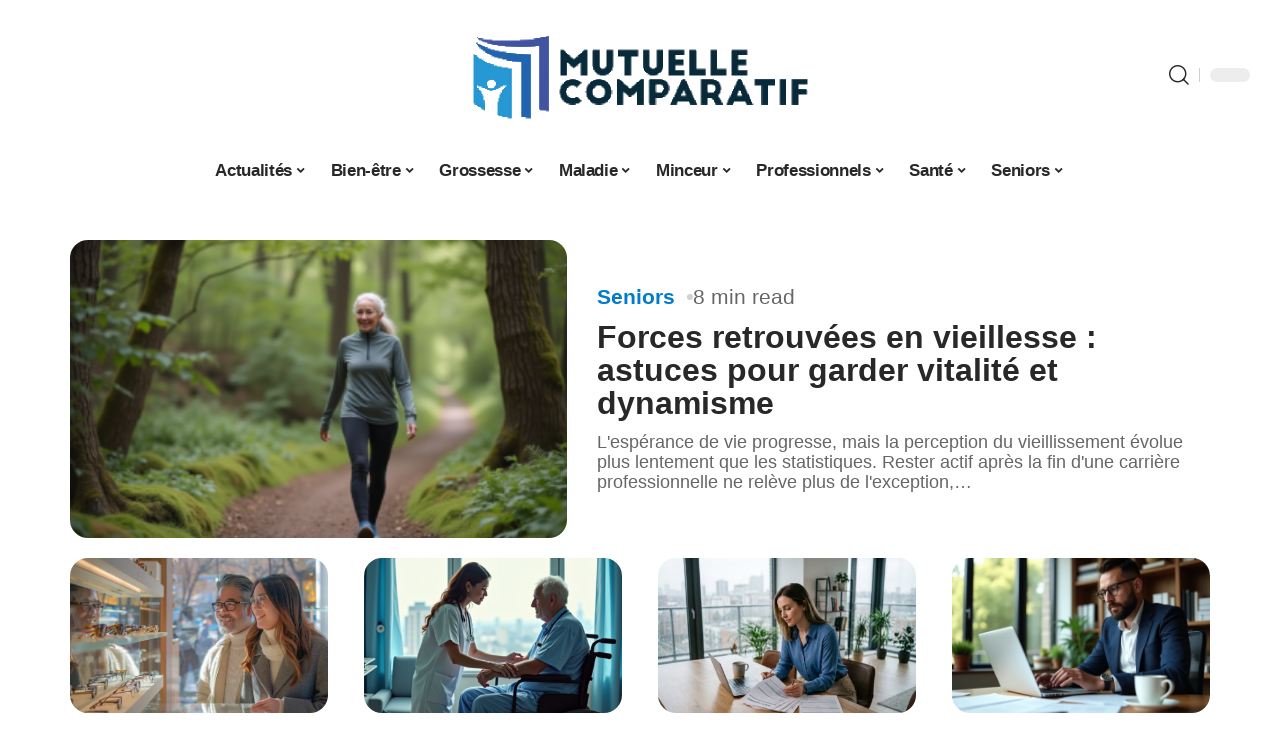

--- FILE ---
content_type: text/html; charset=UTF-8
request_url: https://www.mutuelle-comparatif.biz/
body_size: 55152
content:
<!DOCTYPE html>
<html lang="fr-FR">
<head><meta charset="UTF-8"><script>if(navigator.userAgent.match(/MSIE|Internet Explorer/i)||navigator.userAgent.match(/Trident\/7\..*?rv:11/i)){var href=document.location.href;if(!href.match(/[?&]nowprocket/)){if(href.indexOf("?")==-1){if(href.indexOf("#")==-1){document.location.href=href+"?nowprocket=1"}else{document.location.href=href.replace("#","?nowprocket=1#")}}else{if(href.indexOf("#")==-1){document.location.href=href+"&nowprocket=1"}else{document.location.href=href.replace("#","&nowprocket=1#")}}}}</script><script>(()=>{class RocketLazyLoadScripts{constructor(){this.v="2.0.4",this.userEvents=["keydown","keyup","mousedown","mouseup","mousemove","mouseover","mouseout","touchmove","touchstart","touchend","touchcancel","wheel","click","dblclick","input"],this.attributeEvents=["onblur","onclick","oncontextmenu","ondblclick","onfocus","onmousedown","onmouseenter","onmouseleave","onmousemove","onmouseout","onmouseover","onmouseup","onmousewheel","onscroll","onsubmit"]}async t(){this.i(),this.o(),/iP(ad|hone)/.test(navigator.userAgent)&&this.h(),this.u(),this.l(this),this.m(),this.k(this),this.p(this),this._(),await Promise.all([this.R(),this.L()]),this.lastBreath=Date.now(),this.S(this),this.P(),this.D(),this.O(),this.M(),await this.C(this.delayedScripts.normal),await this.C(this.delayedScripts.defer),await this.C(this.delayedScripts.async),await this.T(),await this.F(),await this.j(),await this.A(),window.dispatchEvent(new Event("rocket-allScriptsLoaded")),this.everythingLoaded=!0,this.lastTouchEnd&&await new Promise(t=>setTimeout(t,500-Date.now()+this.lastTouchEnd)),this.I(),this.H(),this.U(),this.W()}i(){this.CSPIssue=sessionStorage.getItem("rocketCSPIssue"),document.addEventListener("securitypolicyviolation",t=>{this.CSPIssue||"script-src-elem"!==t.violatedDirective||"data"!==t.blockedURI||(this.CSPIssue=!0,sessionStorage.setItem("rocketCSPIssue",!0))},{isRocket:!0})}o(){window.addEventListener("pageshow",t=>{this.persisted=t.persisted,this.realWindowLoadedFired=!0},{isRocket:!0}),window.addEventListener("pagehide",()=>{this.onFirstUserAction=null},{isRocket:!0})}h(){let t;function e(e){t=e}window.addEventListener("touchstart",e,{isRocket:!0}),window.addEventListener("touchend",function i(o){o.changedTouches[0]&&t.changedTouches[0]&&Math.abs(o.changedTouches[0].pageX-t.changedTouches[0].pageX)<10&&Math.abs(o.changedTouches[0].pageY-t.changedTouches[0].pageY)<10&&o.timeStamp-t.timeStamp<200&&(window.removeEventListener("touchstart",e,{isRocket:!0}),window.removeEventListener("touchend",i,{isRocket:!0}),"INPUT"===o.target.tagName&&"text"===o.target.type||(o.target.dispatchEvent(new TouchEvent("touchend",{target:o.target,bubbles:!0})),o.target.dispatchEvent(new MouseEvent("mouseover",{target:o.target,bubbles:!0})),o.target.dispatchEvent(new PointerEvent("click",{target:o.target,bubbles:!0,cancelable:!0,detail:1,clientX:o.changedTouches[0].clientX,clientY:o.changedTouches[0].clientY})),event.preventDefault()))},{isRocket:!0})}q(t){this.userActionTriggered||("mousemove"!==t.type||this.firstMousemoveIgnored?"keyup"===t.type||"mouseover"===t.type||"mouseout"===t.type||(this.userActionTriggered=!0,this.onFirstUserAction&&this.onFirstUserAction()):this.firstMousemoveIgnored=!0),"click"===t.type&&t.preventDefault(),t.stopPropagation(),t.stopImmediatePropagation(),"touchstart"===this.lastEvent&&"touchend"===t.type&&(this.lastTouchEnd=Date.now()),"click"===t.type&&(this.lastTouchEnd=0),this.lastEvent=t.type,t.composedPath&&t.composedPath()[0].getRootNode()instanceof ShadowRoot&&(t.rocketTarget=t.composedPath()[0]),this.savedUserEvents.push(t)}u(){this.savedUserEvents=[],this.userEventHandler=this.q.bind(this),this.userEvents.forEach(t=>window.addEventListener(t,this.userEventHandler,{passive:!1,isRocket:!0})),document.addEventListener("visibilitychange",this.userEventHandler,{isRocket:!0})}U(){this.userEvents.forEach(t=>window.removeEventListener(t,this.userEventHandler,{passive:!1,isRocket:!0})),document.removeEventListener("visibilitychange",this.userEventHandler,{isRocket:!0}),this.savedUserEvents.forEach(t=>{(t.rocketTarget||t.target).dispatchEvent(new window[t.constructor.name](t.type,t))})}m(){const t="return false",e=Array.from(this.attributeEvents,t=>"data-rocket-"+t),i="["+this.attributeEvents.join("],[")+"]",o="[data-rocket-"+this.attributeEvents.join("],[data-rocket-")+"]",s=(e,i,o)=>{o&&o!==t&&(e.setAttribute("data-rocket-"+i,o),e["rocket"+i]=new Function("event",o),e.setAttribute(i,t))};new MutationObserver(t=>{for(const n of t)"attributes"===n.type&&(n.attributeName.startsWith("data-rocket-")||this.everythingLoaded?n.attributeName.startsWith("data-rocket-")&&this.everythingLoaded&&this.N(n.target,n.attributeName.substring(12)):s(n.target,n.attributeName,n.target.getAttribute(n.attributeName))),"childList"===n.type&&n.addedNodes.forEach(t=>{if(t.nodeType===Node.ELEMENT_NODE)if(this.everythingLoaded)for(const i of[t,...t.querySelectorAll(o)])for(const t of i.getAttributeNames())e.includes(t)&&this.N(i,t.substring(12));else for(const e of[t,...t.querySelectorAll(i)])for(const t of e.getAttributeNames())this.attributeEvents.includes(t)&&s(e,t,e.getAttribute(t))})}).observe(document,{subtree:!0,childList:!0,attributeFilter:[...this.attributeEvents,...e]})}I(){this.attributeEvents.forEach(t=>{document.querySelectorAll("[data-rocket-"+t+"]").forEach(e=>{this.N(e,t)})})}N(t,e){const i=t.getAttribute("data-rocket-"+e);i&&(t.setAttribute(e,i),t.removeAttribute("data-rocket-"+e))}k(t){Object.defineProperty(HTMLElement.prototype,"onclick",{get(){return this.rocketonclick||null},set(e){this.rocketonclick=e,this.setAttribute(t.everythingLoaded?"onclick":"data-rocket-onclick","this.rocketonclick(event)")}})}S(t){function e(e,i){let o=e[i];e[i]=null,Object.defineProperty(e,i,{get:()=>o,set(s){t.everythingLoaded?o=s:e["rocket"+i]=o=s}})}e(document,"onreadystatechange"),e(window,"onload"),e(window,"onpageshow");try{Object.defineProperty(document,"readyState",{get:()=>t.rocketReadyState,set(e){t.rocketReadyState=e},configurable:!0}),document.readyState="loading"}catch(t){console.log("WPRocket DJE readyState conflict, bypassing")}}l(t){this.originalAddEventListener=EventTarget.prototype.addEventListener,this.originalRemoveEventListener=EventTarget.prototype.removeEventListener,this.savedEventListeners=[],EventTarget.prototype.addEventListener=function(e,i,o){o&&o.isRocket||!t.B(e,this)&&!t.userEvents.includes(e)||t.B(e,this)&&!t.userActionTriggered||e.startsWith("rocket-")||t.everythingLoaded?t.originalAddEventListener.call(this,e,i,o):(t.savedEventListeners.push({target:this,remove:!1,type:e,func:i,options:o}),"mouseenter"!==e&&"mouseleave"!==e||t.originalAddEventListener.call(this,e,t.savedUserEvents.push,o))},EventTarget.prototype.removeEventListener=function(e,i,o){o&&o.isRocket||!t.B(e,this)&&!t.userEvents.includes(e)||t.B(e,this)&&!t.userActionTriggered||e.startsWith("rocket-")||t.everythingLoaded?t.originalRemoveEventListener.call(this,e,i,o):t.savedEventListeners.push({target:this,remove:!0,type:e,func:i,options:o})}}J(t,e){this.savedEventListeners=this.savedEventListeners.filter(i=>{let o=i.type,s=i.target||window;return e!==o||t!==s||(this.B(o,s)&&(i.type="rocket-"+o),this.$(i),!1)})}H(){EventTarget.prototype.addEventListener=this.originalAddEventListener,EventTarget.prototype.removeEventListener=this.originalRemoveEventListener,this.savedEventListeners.forEach(t=>this.$(t))}$(t){t.remove?this.originalRemoveEventListener.call(t.target,t.type,t.func,t.options):this.originalAddEventListener.call(t.target,t.type,t.func,t.options)}p(t){let e;function i(e){return t.everythingLoaded?e:e.split(" ").map(t=>"load"===t||t.startsWith("load.")?"rocket-jquery-load":t).join(" ")}function o(o){function s(e){const s=o.fn[e];o.fn[e]=o.fn.init.prototype[e]=function(){return this[0]===window&&t.userActionTriggered&&("string"==typeof arguments[0]||arguments[0]instanceof String?arguments[0]=i(arguments[0]):"object"==typeof arguments[0]&&Object.keys(arguments[0]).forEach(t=>{const e=arguments[0][t];delete arguments[0][t],arguments[0][i(t)]=e})),s.apply(this,arguments),this}}if(o&&o.fn&&!t.allJQueries.includes(o)){const e={DOMContentLoaded:[],"rocket-DOMContentLoaded":[]};for(const t in e)document.addEventListener(t,()=>{e[t].forEach(t=>t())},{isRocket:!0});o.fn.ready=o.fn.init.prototype.ready=function(i){function s(){parseInt(o.fn.jquery)>2?setTimeout(()=>i.bind(document)(o)):i.bind(document)(o)}return"function"==typeof i&&(t.realDomReadyFired?!t.userActionTriggered||t.fauxDomReadyFired?s():e["rocket-DOMContentLoaded"].push(s):e.DOMContentLoaded.push(s)),o([])},s("on"),s("one"),s("off"),t.allJQueries.push(o)}e=o}t.allJQueries=[],o(window.jQuery),Object.defineProperty(window,"jQuery",{get:()=>e,set(t){o(t)}})}P(){const t=new Map;document.write=document.writeln=function(e){const i=document.currentScript,o=document.createRange(),s=i.parentElement;let n=t.get(i);void 0===n&&(n=i.nextSibling,t.set(i,n));const c=document.createDocumentFragment();o.setStart(c,0),c.appendChild(o.createContextualFragment(e)),s.insertBefore(c,n)}}async R(){return new Promise(t=>{this.userActionTriggered?t():this.onFirstUserAction=t})}async L(){return new Promise(t=>{document.addEventListener("DOMContentLoaded",()=>{this.realDomReadyFired=!0,t()},{isRocket:!0})})}async j(){return this.realWindowLoadedFired?Promise.resolve():new Promise(t=>{window.addEventListener("load",t,{isRocket:!0})})}M(){this.pendingScripts=[];this.scriptsMutationObserver=new MutationObserver(t=>{for(const e of t)e.addedNodes.forEach(t=>{"SCRIPT"!==t.tagName||t.noModule||t.isWPRocket||this.pendingScripts.push({script:t,promise:new Promise(e=>{const i=()=>{const i=this.pendingScripts.findIndex(e=>e.script===t);i>=0&&this.pendingScripts.splice(i,1),e()};t.addEventListener("load",i,{isRocket:!0}),t.addEventListener("error",i,{isRocket:!0}),setTimeout(i,1e3)})})})}),this.scriptsMutationObserver.observe(document,{childList:!0,subtree:!0})}async F(){await this.X(),this.pendingScripts.length?(await this.pendingScripts[0].promise,await this.F()):this.scriptsMutationObserver.disconnect()}D(){this.delayedScripts={normal:[],async:[],defer:[]},document.querySelectorAll("script[type$=rocketlazyloadscript]").forEach(t=>{t.hasAttribute("data-rocket-src")?t.hasAttribute("async")&&!1!==t.async?this.delayedScripts.async.push(t):t.hasAttribute("defer")&&!1!==t.defer||"module"===t.getAttribute("data-rocket-type")?this.delayedScripts.defer.push(t):this.delayedScripts.normal.push(t):this.delayedScripts.normal.push(t)})}async _(){await this.L();let t=[];document.querySelectorAll("script[type$=rocketlazyloadscript][data-rocket-src]").forEach(e=>{let i=e.getAttribute("data-rocket-src");if(i&&!i.startsWith("data:")){i.startsWith("//")&&(i=location.protocol+i);try{const o=new URL(i).origin;o!==location.origin&&t.push({src:o,crossOrigin:e.crossOrigin||"module"===e.getAttribute("data-rocket-type")})}catch(t){}}}),t=[...new Map(t.map(t=>[JSON.stringify(t),t])).values()],this.Y(t,"preconnect")}async G(t){if(await this.K(),!0!==t.noModule||!("noModule"in HTMLScriptElement.prototype))return new Promise(e=>{let i;function o(){(i||t).setAttribute("data-rocket-status","executed"),e()}try{if(navigator.userAgent.includes("Firefox/")||""===navigator.vendor||this.CSPIssue)i=document.createElement("script"),[...t.attributes].forEach(t=>{let e=t.nodeName;"type"!==e&&("data-rocket-type"===e&&(e="type"),"data-rocket-src"===e&&(e="src"),i.setAttribute(e,t.nodeValue))}),t.text&&(i.text=t.text),t.nonce&&(i.nonce=t.nonce),i.hasAttribute("src")?(i.addEventListener("load",o,{isRocket:!0}),i.addEventListener("error",()=>{i.setAttribute("data-rocket-status","failed-network"),e()},{isRocket:!0}),setTimeout(()=>{i.isConnected||e()},1)):(i.text=t.text,o()),i.isWPRocket=!0,t.parentNode.replaceChild(i,t);else{const i=t.getAttribute("data-rocket-type"),s=t.getAttribute("data-rocket-src");i?(t.type=i,t.removeAttribute("data-rocket-type")):t.removeAttribute("type"),t.addEventListener("load",o,{isRocket:!0}),t.addEventListener("error",i=>{this.CSPIssue&&i.target.src.startsWith("data:")?(console.log("WPRocket: CSP fallback activated"),t.removeAttribute("src"),this.G(t).then(e)):(t.setAttribute("data-rocket-status","failed-network"),e())},{isRocket:!0}),s?(t.fetchPriority="high",t.removeAttribute("data-rocket-src"),t.src=s):t.src="data:text/javascript;base64,"+window.btoa(unescape(encodeURIComponent(t.text)))}}catch(i){t.setAttribute("data-rocket-status","failed-transform"),e()}});t.setAttribute("data-rocket-status","skipped")}async C(t){const e=t.shift();return e?(e.isConnected&&await this.G(e),this.C(t)):Promise.resolve()}O(){this.Y([...this.delayedScripts.normal,...this.delayedScripts.defer,...this.delayedScripts.async],"preload")}Y(t,e){this.trash=this.trash||[];let i=!0;var o=document.createDocumentFragment();t.forEach(t=>{const s=t.getAttribute&&t.getAttribute("data-rocket-src")||t.src;if(s&&!s.startsWith("data:")){const n=document.createElement("link");n.href=s,n.rel=e,"preconnect"!==e&&(n.as="script",n.fetchPriority=i?"high":"low"),t.getAttribute&&"module"===t.getAttribute("data-rocket-type")&&(n.crossOrigin=!0),t.crossOrigin&&(n.crossOrigin=t.crossOrigin),t.integrity&&(n.integrity=t.integrity),t.nonce&&(n.nonce=t.nonce),o.appendChild(n),this.trash.push(n),i=!1}}),document.head.appendChild(o)}W(){this.trash.forEach(t=>t.remove())}async T(){try{document.readyState="interactive"}catch(t){}this.fauxDomReadyFired=!0;try{await this.K(),this.J(document,"readystatechange"),document.dispatchEvent(new Event("rocket-readystatechange")),await this.K(),document.rocketonreadystatechange&&document.rocketonreadystatechange(),await this.K(),this.J(document,"DOMContentLoaded"),document.dispatchEvent(new Event("rocket-DOMContentLoaded")),await this.K(),this.J(window,"DOMContentLoaded"),window.dispatchEvent(new Event("rocket-DOMContentLoaded"))}catch(t){console.error(t)}}async A(){try{document.readyState="complete"}catch(t){}try{await this.K(),this.J(document,"readystatechange"),document.dispatchEvent(new Event("rocket-readystatechange")),await this.K(),document.rocketonreadystatechange&&document.rocketonreadystatechange(),await this.K(),this.J(window,"load"),window.dispatchEvent(new Event("rocket-load")),await this.K(),window.rocketonload&&window.rocketonload(),await this.K(),this.allJQueries.forEach(t=>t(window).trigger("rocket-jquery-load")),await this.K(),this.J(window,"pageshow");const t=new Event("rocket-pageshow");t.persisted=this.persisted,window.dispatchEvent(t),await this.K(),window.rocketonpageshow&&window.rocketonpageshow({persisted:this.persisted})}catch(t){console.error(t)}}async K(){Date.now()-this.lastBreath>45&&(await this.X(),this.lastBreath=Date.now())}async X(){return document.hidden?new Promise(t=>setTimeout(t)):new Promise(t=>requestAnimationFrame(t))}B(t,e){return e===document&&"readystatechange"===t||(e===document&&"DOMContentLoaded"===t||(e===window&&"DOMContentLoaded"===t||(e===window&&"load"===t||e===window&&"pageshow"===t)))}static run(){(new RocketLazyLoadScripts).t()}}RocketLazyLoadScripts.run()})();</script>
    
    <meta http-equiv="X-UA-Compatible" content="IE=edge">
    <meta name="viewport" content="width=device-width, initial-scale=1">
    <link rel="profile" href="https://gmpg.org/xfn/11">
	<meta name='robots' content='index, follow, max-image-preview:large, max-snippet:-1, max-video-preview:-1' />
            <link rel="apple-touch-icon" href="https://www.mutuelle-comparatif.biz/wp-content/uploads/mutuelle-comparatif.biz-512x512_2-1.png"/>
		            <meta name="msapplication-TileColor" content="#ffffff">
            <meta name="msapplication-TileImage" content="https://www.mutuelle-comparatif.biz/wp-content/uploads/mutuelle-comparatif.biz-512x512_2-1.png"/>
		<meta http-equiv="Content-Security-Policy" content="upgrade-insecure-requests">

	<!-- This site is optimized with the Yoast SEO plugin v26.8 - https://yoast.com/product/yoast-seo-wordpress/ -->
	<title>Mutuelle Comparatif - Toutes les infos pour faire le bon choix</title>
<style id="wpr-usedcss">img:is([sizes=auto i],[sizes^="auto," i]){contain-intrinsic-size:3000px 1500px}.block-wrap>.block-inner>.p-grid,.block-wrap>.block-inner>.p-wrap,.entry-content,.footer-wrap,.mega-dropdown,.ruby-table-contents,.swiper-container,.swiper-wrapper .p-wrap,.widget{contain:style layout}body,html{font-family:-apple-system,BlinkMacSystemFont,"Segoe UI",Roboto,Helvetica,Arial,sans-serif,"Apple Color Emoji","Segoe UI Emoji","Segoe UI Symbol"!important}a,address,code,div,dl,dt,em,fieldset,figcaption,footer,form,h1,h2,h3,header,label,legend,li,main,nav,p,section,span,time,tr,ul{font-family:inherit}img.emoji{display:inline!important;border:none!important;box-shadow:none!important;height:1em!important;width:1em!important;margin:0 .07em!important;vertical-align:-.1em!important;background:0 0!important;padding:0!important}:root{--direction-multiplier:1}body.rtl{--direction-multiplier:-1}.elementor-screen-only{height:1px;margin:-1px;overflow:hidden;padding:0;position:absolute;top:-10000em;width:1px;clip:rect(0,0,0,0);border:0}.elementor *,.elementor :after,.elementor :before{box-sizing:border-box}.elementor a{box-shadow:none;text-decoration:none}.elementor img{border:none;border-radius:0;box-shadow:none;height:auto;max-width:100%}.elementor .elementor-widget:not(.elementor-widget-text-editor):not(.elementor-widget-theme-post-content) figure{margin:0}.elementor iframe,.elementor object,.elementor video{border:none;line-height:1;margin:0;max-width:100%;width:100%}.elementor-element{--flex-direction:initial;--flex-wrap:initial;--justify-content:initial;--align-items:initial;--align-content:initial;--gap:initial;--flex-basis:initial;--flex-grow:initial;--flex-shrink:initial;--order:initial;--align-self:initial;align-self:var(--align-self);flex-basis:var(--flex-basis);flex-grow:var(--flex-grow);flex-shrink:var(--flex-shrink);order:var(--order)}.elementor-element:where(.e-con-full,.elementor-widget){align-content:var(--align-content);align-items:var(--align-items);flex-direction:var(--flex-direction);flex-wrap:var(--flex-wrap);gap:var(--row-gap) var(--column-gap);justify-content:var(--justify-content)}.elementor-invisible{visibility:hidden}:root{--page-title-display:block}.elementor-widget-wrap{align-content:flex-start;flex-wrap:wrap;position:relative;width:100%}.elementor:not(.elementor-bc-flex-widget) .elementor-widget-wrap{display:flex}.elementor-widget-wrap>.elementor-element{width:100%}.elementor-widget-wrap.e-swiper-container{width:calc(100% - (var(--e-column-margin-left,0px) + var(--e-column-margin-right,0px)))}.elementor-widget{position:relative}.elementor-widget:not(:last-child){margin-block-end:var(--kit-widget-spacing,20px)}@media (min-width:1025px){#elementor-device-mode:after{content:"desktop"}}@media (min-width:-1){#elementor-device-mode:after{content:"widescreen"}}@media (max-width:-1){#elementor-device-mode:after{content:"laptop";content:"tablet_extra"}}@media (max-width:1024px){#elementor-device-mode:after{content:"tablet"}}@media (max-width:-1){#elementor-device-mode:after{content:"mobile_extra"}}@media (prefers-reduced-motion:no-preference){html{scroll-behavior:smooth}}.e-con{--border-radius:0;--border-top-width:0px;--border-right-width:0px;--border-bottom-width:0px;--border-left-width:0px;--border-style:initial;--border-color:initial;--container-widget-width:100%;--container-widget-height:initial;--container-widget-flex-grow:0;--container-widget-align-self:initial;--content-width:min(100%,var(--container-max-width,1140px));--width:100%;--min-height:initial;--height:auto;--text-align:initial;--margin-top:0px;--margin-right:0px;--margin-bottom:0px;--margin-left:0px;--padding-top:var(--container-default-padding-top,10px);--padding-right:var(--container-default-padding-right,10px);--padding-bottom:var(--container-default-padding-bottom,10px);--padding-left:var(--container-default-padding-left,10px);--position:relative;--z-index:revert;--overflow:visible;--gap:var(--widgets-spacing,20px);--row-gap:var(--widgets-spacing-row,20px);--column-gap:var(--widgets-spacing-column,20px);--overlay-mix-blend-mode:initial;--overlay-opacity:1;--overlay-transition:0.3s;--e-con-grid-template-columns:repeat(3,1fr);--e-con-grid-template-rows:repeat(2,1fr);border-radius:var(--border-radius);height:var(--height);min-height:var(--min-height);min-width:0;overflow:var(--overflow);position:var(--position);width:var(--width);z-index:var(--z-index);--flex-wrap-mobile:wrap}.e-con:where(:not(.e-div-block-base)){transition:background var(--background-transition,.3s),border var(--border-transition,.3s),box-shadow var(--border-transition,.3s),transform var(--e-con-transform-transition-duration,.4s)}.e-con{--margin-block-start:var(--margin-top);--margin-block-end:var(--margin-bottom);--margin-inline-start:var(--margin-left);--margin-inline-end:var(--margin-right);--padding-inline-start:var(--padding-left);--padding-inline-end:var(--padding-right);--padding-block-start:var(--padding-top);--padding-block-end:var(--padding-bottom);--border-block-start-width:var(--border-top-width);--border-block-end-width:var(--border-bottom-width);--border-inline-start-width:var(--border-left-width);--border-inline-end-width:var(--border-right-width)}body.rtl .e-con{--padding-inline-start:var(--padding-right);--padding-inline-end:var(--padding-left);--margin-inline-start:var(--margin-right);--margin-inline-end:var(--margin-left);--border-inline-start-width:var(--border-right-width);--border-inline-end-width:var(--border-left-width)}.e-con{margin-block-end:var(--margin-block-end);margin-block-start:var(--margin-block-start);margin-inline-end:var(--margin-inline-end);margin-inline-start:var(--margin-inline-start);padding-inline-end:var(--padding-inline-end);padding-inline-start:var(--padding-inline-start)}.e-con.e-flex{--flex-direction:column;--flex-basis:auto;--flex-grow:0;--flex-shrink:1;flex:var(--flex-grow) var(--flex-shrink) var(--flex-basis)}.e-con-full,.e-con>.e-con-inner{padding-block-end:var(--padding-block-end);padding-block-start:var(--padding-block-start);text-align:var(--text-align)}.e-con-full.e-flex,.e-con.e-flex>.e-con-inner{flex-direction:var(--flex-direction)}.e-con,.e-con>.e-con-inner{display:var(--display)}.e-con-boxed.e-flex{align-content:normal;align-items:normal;flex-direction:column;flex-wrap:nowrap;justify-content:normal}.e-con-boxed{gap:initial;text-align:initial}.e-con.e-flex>.e-con-inner{align-content:var(--align-content);align-items:var(--align-items);align-self:auto;flex-basis:auto;flex-grow:1;flex-shrink:1;flex-wrap:var(--flex-wrap);justify-content:var(--justify-content)}.e-con>.e-con-inner{gap:var(--row-gap) var(--column-gap);height:100%;margin:0 auto;max-width:var(--content-width);padding-inline-end:0;padding-inline-start:0;width:100%}:is(.elementor-section-wrap,[data-elementor-id])>.e-con{--margin-left:auto;--margin-right:auto;max-width:min(100%,var(--width))}.e-con .elementor-widget.elementor-widget{margin-block-end:0}.e-con:before,.e-con>.elementor-motion-effects-container>.elementor-motion-effects-layer:before{border-block-end-width:var(--border-block-end-width);border-block-start-width:var(--border-block-start-width);border-color:var(--border-color);border-inline-end-width:var(--border-inline-end-width);border-inline-start-width:var(--border-inline-start-width);border-radius:var(--border-radius);border-style:var(--border-style);content:var(--background-overlay);display:block;height:max(100% + var(--border-top-width) + var(--border-bottom-width),100%);left:calc(0px - var(--border-left-width));mix-blend-mode:var(--overlay-mix-blend-mode);opacity:var(--overlay-opacity);position:absolute;top:calc(0px - var(--border-top-width));transition:var(--overlay-transition,.3s);width:max(100% + var(--border-left-width) + var(--border-right-width),100%)}.e-con:before{transition:background var(--overlay-transition,.3s),border-radius var(--border-transition,.3s),opacity var(--overlay-transition,.3s)}.e-con .elementor-widget{min-width:0}.e-con .elementor-widget.e-widget-swiper{width:100%}.e-con>.e-con-inner>.elementor-widget>.elementor-widget-container,.e-con>.elementor-widget>.elementor-widget-container{height:100%}.e-con.e-con>.e-con-inner>.elementor-widget,.elementor.elementor .e-con>.elementor-widget{max-width:100%}.e-con .elementor-widget:not(:last-child){--kit-widget-spacing:0px}@media (max-width:767px){#elementor-device-mode:after{content:"mobile"}.e-con.e-flex{--width:100%;--flex-wrap:var(--flex-wrap-mobile)}}.elementor-element:where(:not(.e-con)):where(:not(.e-div-block-base)) .elementor-widget-container,.elementor-element:where(:not(.e-con)):where(:not(.e-div-block-base)):not(:has(.elementor-widget-container)){transition:background .3s,border .3s,border-radius .3s,box-shadow .3s,transform var(--e-transform-transition-duration,.4s)}.elementor-heading-title{line-height:1;margin:0;padding:0}.animated{animation-duration:1.25s}.animated.infinite{animation-iteration-count:infinite}.animated.reverse{animation-direction:reverse;animation-fill-mode:forwards}@media (prefers-reduced-motion:reduce){.animated{animation:none!important}html *{transition-delay:0s!important;transition-duration:0s!important}}.elementor-kit-3995{--e-global-color-primary:#6EC1E4;--e-global-color-secondary:#54595F;--e-global-color-text:#7A7A7A;--e-global-color-accent:#61CE70;--e-global-typography-primary-font-family:"Roboto";--e-global-typography-primary-font-weight:600;--e-global-typography-secondary-font-family:"Roboto Slab";--e-global-typography-secondary-font-weight:400;--e-global-typography-text-font-family:"Roboto";--e-global-typography-text-font-weight:400;--e-global-typography-accent-font-family:"Roboto";--e-global-typography-accent-font-weight:500}.e-con{--container-max-width:1140px}.elementor-widget:not(:last-child){--kit-widget-spacing:20px}.elementor-element{--widgets-spacing:20px 20px;--widgets-spacing-row:20px;--widgets-spacing-column:20px}h1.entry-title{display:var(--page-title-display)}.elementor-sticky--active{z-index:99}.e-con.elementor-sticky--active{z-index:var(--z-index,99)}.elementor-3994 .elementor-element.elementor-element-58bc3aed{--display:flex;--gap:4px 4px;--row-gap:4px;--column-gap:4px}.elementor-3994 .elementor-element.elementor-element-652e059f .is-gap-custom{margin-left:-18px;margin-right:-18px;--column-gap:18px}.elementor-3994 .elementor-element.elementor-element-652e059f .is-gap-custom .block-inner>*{padding-left:18px;padding-right:18px}.elementor-3994 .elementor-element.elementor-element-74c64a40 .is-gap-custom{margin-left:-18px;margin-right:-18px;--column-gap:18px}.elementor-3994 .elementor-element.elementor-element-74c64a40 .is-gap-custom .block-inner>*{padding-left:18px;padding-right:18px}.elementor-3994 .elementor-element.elementor-element-4b82c6cc{--display:flex;--flex-direction:row;--container-widget-width:initial;--container-widget-height:100%;--container-widget-flex-grow:1;--container-widget-align-self:stretch;--flex-wrap-mobile:wrap}.elementor-3994 .elementor-element.elementor-element-1a95ece5{--display:flex}.elementor-3994 .elementor-element.elementor-element-299e3278{--feat-ratio:92}.elementor-3994 .elementor-element.elementor-element-299e3278 .p-featured{padding-bottom:92%}.elementor-3994 .elementor-element.elementor-element-299e3278 .is-gap-custom{margin-left:-18px;margin-right:-18px;--column-gap:18px}.elementor-3994 .elementor-element.elementor-element-299e3278 .is-gap-custom .block-inner>*{padding-left:18px;padding-right:18px}.elementor-3994 .elementor-element.elementor-element-4ba0b137{--display:flex}.elementor-3994 .elementor-element.elementor-element-4147d1dc .p-featured{padding-bottom:96%}.elementor-3994 .elementor-element.elementor-element-7c95d413{--display:flex}.elementor-3994 .elementor-element.elementor-element-294d3eaf{--feat-ratio:66}.elementor-3994 .elementor-element.elementor-element-294d3eaf .p-featured{padding-bottom:66%}.elementor-3994 .elementor-element.elementor-element-294d3eaf .is-gap-custom{margin-left:-1px;margin-right:-1px;--column-gap:1px}.elementor-3994 .elementor-element.elementor-element-294d3eaf .is-gap-custom .block-inner>*{padding-left:1px;padding-right:1px}.elementor-3994 .elementor-element.elementor-element-294d3eaf .p-wrap{--el-spacing:6px}.elementor-3994 .elementor-element.elementor-element-294d3eaf .block-wrap{--bottom-spacing:16px}.elementor-3994 .elementor-element.elementor-element-6dc24cb1 .p-featured{padding-bottom:36%}.elementor-3994 .elementor-element.elementor-element-a562a12 .is-gap-custom{margin-left:-18px;margin-right:-18px;--column-gap:18px}.elementor-3994 .elementor-element.elementor-element-a562a12 .is-gap-custom .block-inner>*{padding-left:18px;padding-right:18px}.elementor-3994 .elementor-element.elementor-element-2e7d258{--display:flex;--flex-direction:row;--container-widget-width:initial;--container-widget-height:100%;--container-widget-flex-grow:1;--container-widget-align-self:stretch;--flex-wrap-mobile:wrap;--padding-top:0px;--padding-bottom:0px;--padding-left:0px;--padding-right:0px}.elementor-3994 .elementor-element.elementor-element-7d2dd3aa{--display:flex}.elementor-3994 .elementor-element.elementor-element-4e2c34f3 .is-gap-custom{margin-left:-18px;margin-right:-18px;--column-gap:18px}.elementor-3994 .elementor-element.elementor-element-4e2c34f3 .is-gap-custom .block-inner>*{padding-left:18px;padding-right:18px}.elementor-3994 .elementor-element.elementor-element-256d0cb4{--display:flex}.elementor-3994 .elementor-element.elementor-element-2b15ddb3 .is-gap-custom{margin-left:-18px;margin-right:-18px;--column-gap:18px}.elementor-3994 .elementor-element.elementor-element-2b15ddb3 .is-gap-custom .block-inner>*{padding-left:18px;padding-right:18px}.elementor-3994 .elementor-element.elementor-element-69e9987e{--display:flex;--flex-direction:row;--container-widget-width:initial;--container-widget-height:100%;--container-widget-flex-grow:1;--container-widget-align-self:stretch;--flex-wrap-mobile:wrap}.elementor-3994 .elementor-element.elementor-element-1042b78b{--display:flex}.elementor-3994 .elementor-element.elementor-element-4943adce .p-featured{padding-bottom:125%}.elementor-3994 .elementor-element.elementor-element-5702342a{--display:flex}.elementor-3994 .elementor-element.elementor-element-450a8152 .is-gap-custom{margin-left:-18px;margin-right:-18px;--column-gap:18px}.elementor-3994 .elementor-element.elementor-element-450a8152 .is-gap-custom .block-inner>*{padding-left:18px;padding-right:18px}.elementor-3994 .elementor-element.elementor-element-63952ca3{--display:flex;--flex-direction:row;--container-widget-width:initial;--container-widget-height:100%;--container-widget-flex-grow:1;--container-widget-align-self:stretch;--flex-wrap-mobile:wrap}.elementor-3994 .elementor-element.elementor-element-4f9eafb8{--display:flex}.elementor-3994 .elementor-element.elementor-element-35229642 .is-gap-custom{margin-left:-18px;margin-right:-18px;--column-gap:18px}.elementor-3994 .elementor-element.elementor-element-35229642 .is-gap-custom .block-inner>*{padding-left:18px;padding-right:18px}.elementor-3994 .elementor-element.elementor-element-19b870f7{--display:flex}.elementor-3994 .elementor-element.elementor-element-2d95c69e .p-featured{padding-bottom:125%}.elementor-3994 .elementor-element.elementor-element-2ccdb5bf{--display:flex;--flex-direction:row;--container-widget-width:initial;--container-widget-height:100%;--container-widget-flex-grow:1;--container-widget-align-self:stretch;--flex-wrap-mobile:wrap}.elementor-3994 .elementor-element.elementor-element-6437d408{--display:flex;--gap:8px 8px;--row-gap:8px;--column-gap:8px;--margin-top:0px;--margin-bottom:0px;--margin-left:0px;--margin-right:0px;--padding-top:0px;--padding-bottom:0px;--padding-left:0px;--padding-right:12px}[data-theme=dark] .elementor-3994 .elementor-element.elementor-element-4c2add0c{color:#fff}.elementor-3994 .elementor-element.elementor-element-799cc415 .is-gap-custom{margin-left:-18px;margin-right:-18px;--column-gap:18px}.elementor-3994 .elementor-element.elementor-element-799cc415 .is-gap-custom .block-inner>*{padding-left:18px;padding-right:18px}.elementor-3994 .elementor-element.elementor-element-3018a2dd{--display:flex;--margin-top:0px;--margin-bottom:0px;--margin-left:0px;--margin-right:0px;--padding-top:0px;--padding-bottom:0px;--padding-left:0px;--padding-right:0px}@media(min-width:768px){.elementor-3994 .elementor-element.elementor-element-6437d408{--width:70%}.elementor-3994 .elementor-element.elementor-element-3018a2dd{--width:30%}}:root{--effect:all .25s cubic-bezier(0.32, 0.74, 0.57, 1);--timing:cubic-bezier(0.32, 0.74, 0.57, 1);--shadow-12:#0000001f;--shadow-2:#00000005;--round-3:3px;--height-34:34px;--height-40:40px;--padding-40:0 40px;--round-5:5px;--round-7:7px;--shadow-7:#00000012;--dark-accent:#191c20;--dark-accent-0:#191c2000;--dark-accent-90:#191c20f2;--meta-b-family:inherit;--meta-b-fcolor:#282828;--meta-b-fspace:normal;--meta-b-fstyle:normal;--meta-b-fweight:600;--meta-b-transform:none;--nav-bg:#fff;--subnav-bg:#fff;--indicator-bg-from:#ff0084;--nav-bg-from:#fff;--subnav-bg-from:#fff;--indicator-bg-to:#2c2cf8;--nav-bg-to:#fff;--subnav-bg-to:#fff;--bottom-border-color:var(--flex-gray-20);--column-border-color:var(--flex-gray-20);--audio-color:#ffa052;--excerpt-color:#666;--g-color:#ff184e;--gallery-color:#729dff;--heading-color:var(--body-fcolor);--nav-color:#282828;--privacy-color:#fff;--review-color:#ffc300;--subnav-color:#282828;--video-color:#ffc300;--nav-color-10:#28282820;--subnav-color-10:#28282820;--g-color-90:#ff184ee6;--absolute-dark:#242424;--body-family:'Oxygen',sans-serif;--btn-family:'Encode Sans Condensed',sans-serif;--cat-family:'Oxygen',sans-serif;--dwidgets-family:'Oxygen',sans-serif;--h1-family:'Encode Sans Condensed',sans-serif;--h2-family:'Encode Sans Condensed',sans-serif;--h3-family:'Encode Sans Condensed',sans-serif;--h4-family:'Encode Sans Condensed',sans-serif;--h5-family:'Encode Sans Condensed',sans-serif;--h6-family:'Encode Sans Condensed',sans-serif;--input-family:'Encode Sans Condensed',sans-serif;--menu-family:'Encode Sans Condensed',sans-serif;--meta-family:'Encode Sans Condensed',sans-serif;--submenu-family:'Encode Sans Condensed',sans-serif;--tagline-family:'Encode Sans Condensed',sans-serif;--body-fcolor:#282828;--btn-fcolor:inherit;--h1-fcolor:inherit;--h2-fcolor:inherit;--h3-fcolor:inherit;--h4-fcolor:inherit;--h5-fcolor:inherit;--h6-fcolor:inherit;--input-fcolor:inherit;--meta-fcolor:#666;--tagline-fcolor:inherit;--body-fsize:16px;--btn-fsize:12px;--cat-fsize:10px;--dwidgets-fsize:13px;--excerpt-fsize:14px;--h1-fsize:40px;--h2-fsize:28px;--h3-fsize:22px;--h4-fsize:16px;--h5-fsize:14px;--h6-fsize:13px;--headline-fsize:45px;--input-fsize:14px;--menu-fsize:17px;--meta-fsize:13px;--submenu-fsize:13px;--tagline-fsize:28px;--body-fspace:normal;--btn-fspace:normal;--cat-fspace:.07em;--dwidgets-fspace:0;--h1-fspace:normal;--h2-fspace:normal;--h3-fspace:normal;--h4-fspace:normal;--h5-fspace:normal;--h6-fspace:normal;--input-fspace:normal;--menu-fspace:-.02em;--meta-fspace:normal;--submenu-fspace:-.02em;--tagline-fspace:normal;--body-fstyle:normal;--btn-fstyle:normal;--cat-fstyle:normal;--dwidgets-fstyle:normal;--h1-fstyle:normal;--h2-fstyle:normal;--h3-fstyle:normal;--h4-fstyle:normal;--h5-fstyle:normal;--h6-fstyle:normal;--input-fstyle:normal;--menu-fstyle:normal;--meta-fstyle:normal;--submenu-fstyle:normal;--tagline-fstyle:normal;--body-fweight:400;--btn-fweight:700;--cat-fweight:700;--dwidgets-fweight:600;--h1-fweight:700;--h2-fweight:700;--h3-fweight:700;--h4-fweight:700;--h5-fweight:700;--h6-fweight:600;--input-fweight:400;--menu-fweight:600;--meta-fweight:400;--submenu-fweight:500;--tagline-fweight:400;--flex-gray-15:#88888826;--flex-gray-20:#88888833;--flex-gray-40:#88888866;--flex-gray-7:#88888812;--indicator-height:4px;--nav-height:60px;--absolute-light:#ddd;--solid-light:#fafafa;--em-mini:.8em;--rem-mini:.8rem;--transparent-nav-color:#fff;--swiper-navigation-size:44px;--tagline-s-fsize:22px;--em-small:.92em;--rem-small:.92rem;--bottom-spacing:35px;--box-spacing:5%;--el-spacing:12px;--heading-sub-color:var(--g-color);--body-transform:none;--btn-transform:none;--cat-transform:uppercase;--dwidgets-transform:none;--h1-transform:none;--h2-transform:none;--h3-transform:none;--h4-transform:none;--h5-transform:none;--h6-transform:none;--input-transform:none;--menu-transform:none;--meta-transform:none;--submenu-transform:none;--tagline-transform:none;--absolute-white:#fff;--solid-white:#fff;--absolute-white-0:#ffffff00;--absolute-white-90:#fffffff2;--max-width-wo-sb:100%}.light-scheme,[data-theme=dark]{--shadow-12:#00000066;--shadow-2:#00000033;--shadow-7:#0000004d;--dark-accent:#0e0f12;--dark-accent-0:#0e0f1200;--dark-accent-90:#0e0f12f2;--meta-b-fcolor:#fff;--nav-bg:#131518;--subnav-bg:#191c20;--nav-bg-from:#131518;--subnav-bg-from:#191c20;--nav-bg-to:#131518;--subnav-bg-to:#191c20;--bcrumb-color:#fff;--excerpt-color:#ddd;--heading-color:var(--body-fcolor);--nav-color:#fff;--subnav-color:#fff;--nav-color-10:#ffffff15;--subnav-color-10:#ffffff15;--body-fcolor:#fff;--h1-fcolor:#fff;--h2-fcolor:#fff;--h3-fcolor:#fff;--h4-fcolor:#fff;--h5-fcolor:#fff;--h6-fcolor:#fff;--headline-fcolor:#fff;--input-fcolor:#fff;--meta-fcolor:#bbb;--tagline-fcolor:#fff;--flex-gray-15:#88888840;--flex-gray-20:#8888884d;--flex-gray-7:#88888818;--solid-light:#333;--heading-sub-color:var(--g-color);--solid-white:#191c20}body .light-scheme [data-mode=default],body:not([data-theme=dark]) [data-mode=dark],body[data-theme=dark] [data-mode=default]{display:none!important}body .light-scheme [data-mode=dark]{display:inherit!important}.light-scheme input::placeholder,[data-theme=dark] input::placeholder{color:var(--absolute-light)}a,address,body,caption,code,div,dl,dt,em,fieldset,form,h1,h2,h3,html,iframe,label,legend,li,object,p,s,span,table,tbody,tr,tt,ul{font-family:inherit;font-size:100%;font-weight:inherit;font-style:inherit;line-height:inherit;margin:0;padding:0;vertical-align:baseline;border:0;outline:0}html{font-size:var(--body-fsize);overflow-x:hidden;-ms-text-size-adjust:100%;-webkit-text-size-adjust:100%;text-size-adjust:100%}body{font-family:var(--body-family);font-size:var(--body-fsize);font-weight:var(--body-fweight);font-style:var(--body-fstyle);line-height:1.7;display:block;margin:0;letter-spacing:var(--body-fspace);text-transform:var(--body-transform);color:var(--body-fcolor);background-color:var(--solid-white)}body.rtl{direction:rtl}*{-moz-box-sizing:border-box;-webkit-box-sizing:border-box;box-sizing:border-box}:after,:before{-moz-box-sizing:border-box;-webkit-box-sizing:border-box;box-sizing:border-box}.site{position:relative;display:block}.site *{-webkit-font-smoothing:antialiased;-moz-osx-font-smoothing:grayscale;text-rendering:optimizeLegibility}.site-outer{position:relative;display:block;max-width:100%;background-color:var(--solid-white)}.top-spacing .site-outer{-webkit-transition:margin .5s var(--timing);transition:margin .5s var(--timing)}.site-wrap{position:relative;display:block;margin:0;padding:0}.site-wrap{z-index:1;min-height:45vh}button,input{overflow:visible}canvas,progress,video{display:inline-block}progress{vertical-align:baseline}[type=checkbox],[type=radio],legend{box-sizing:border-box;padding:0}figure{display:block;margin:0}em{font-weight:400;font-style:italic}dt{font-weight:700}address{font-style:italic}code{font-family:monospace,monospace;font-size:.9em}a{text-decoration:none;color:inherit;background-color:transparent}code{font-family:Courier,monospace;padding:5px;background-color:var(--flex-gray-7)}img{max-width:100%;height:auto;vertical-align:middle;border-style:none;-webkit-object-fit:cover;object-fit:cover}svg:not(:root){overflow:hidden}button,input,optgroup,select,textarea{text-transform:none;color:inherit;outline:0!important}select{line-height:22px;position:relative;max-width:100%;padding:10px;border-color:var(--flex-gray-15);border-radius:var(--round-5);outline:0!important;background:url('data:image/svg+xml;utf8,<svg xmlns="http://www.w3.org/2000/svg" viewBox="0 0 24 24"><path d="M12 15a1 1 0 0 1-.707-.293l-3-3a1 1 0 0 1 1.414-1.414L12 12.586l2.293-2.293a1 1 0 0 1 1.414 1.414l-3 3A1 1 0 0 1 12 15z"/></svg>') right 5px top 50% no-repeat;background-size:22px;-moz-appearance:none;-webkit-appearance:none;appearance:none}select option{background-color:var(--solid-white)}[type=reset],[type=submit],button,html [type=button]{-webkit-appearance:button}[type=button]::-moz-focus-inner,[type=reset]::-moz-focus-inner,[type=submit]::-moz-focus-inner,button::-moz-focus-inner{padding:0;border-style:none}[type=button]:-moz-focusring,[type=reset]:-moz-focusring,[type=submit]:-moz-focusring,button:-moz-focusring{outline:ButtonText dotted 1px}fieldset{padding:0}legend{font-weight:700;display:table;max-width:100%;white-space:normal;color:inherit}textarea{overflow:auto}[type=number]::-webkit-inner-spin-button,[type=number]::-webkit-outer-spin-button{height:auto}[type=search]::-webkit-search-cancel-button,[type=search]::-webkit-search-decoration{-webkit-appearance:none}::-webkit-file-upload-button{font:inherit;-webkit-appearance:button}[hidden],template{display:none}.clearfix:after,.clearfix:before{display:table;clear:both;content:' '}.hidden{display:none}input:disabled,select:disabled,textarea:disabled{opacity:.5;background-color:#ffcb3330}h1{font-family:var(--h1-family);font-size:var(--h1-fsize);font-weight:var(--h1-fweight);font-style:var(--h1-fstyle);line-height:var(--h1-fheight, 1.2);letter-spacing:var(--h1-fspace);text-transform:var(--h1-transform)}h1{color:var(--h1-fcolor)}h2{font-family:var(--h2-family);font-size:var(--h2-fsize);font-weight:var(--h2-fweight);font-style:var(--h2-fstyle);line-height:var(--h2-fheight, 1.25);letter-spacing:var(--h2-fspace);text-transform:var(--h2-transform)}h2{color:var(--h2-fcolor)}.h3,h3{font-family:var(--h3-family);font-size:var(--h3-fsize);font-weight:var(--h3-fweight);font-style:var(--h3-fstyle);line-height:var(--h3-fheight, 1.3);letter-spacing:var(--h3-fspace);text-transform:var(--h3-transform)}h3{color:var(--h3-fcolor)}.h4{font-family:var(--h4-family);font-size:var(--h4-fsize);font-weight:var(--h4-fweight);font-style:var(--h4-fstyle);line-height:var(--h4-fheight, 1.45);letter-spacing:var(--h4-fspace);text-transform:var(--h4-transform)}.h5{font-family:var(--h5-family);font-size:var(--h5-fsize);font-weight:var(--h5-fweight);font-style:var(--h5-fstyle);line-height:var(--h5-fheight, 1.5);letter-spacing:var(--h5-fspace);text-transform:var(--h5-transform)}.h6{font-family:var(--h6-family);font-size:var(--h6-fsize);font-weight:var(--h6-fweight);font-style:var(--h6-fstyle);line-height:var(--h6-fheight, 1.5);letter-spacing:var(--h6-fspace);text-transform:var(--h6-transform)}.is-meta,.user-form label{font-family:var(--meta-family);font-size:var(--meta-fsize);font-weight:var(--meta-fweight);font-style:var(--meta-fstyle);letter-spacing:var(--meta-fspace);text-transform:var(--meta-transform)}.tipsy-inner{font-family:var(--meta-family);font-weight:var(--meta-fweight);font-style:var(--meta-fstyle);letter-spacing:var(--meta-fspace);text-transform:var(--meta-transform);color:var(--meta-fcolor)}figcaption{font-family:var(--meta-family);font-size:var(--meta-fsize);font-weight:var(--meta-fweight);font-style:var(--meta-fstyle);letter-spacing:var(--meta-fspace);text-transform:var(--meta-transform)}.is-meta{color:var(--meta-fcolor)}.meta-bold{font-family:var(--meta-b-family);font-size:inherit;font-weight:var(--meta-b-fweight);font-style:var(--meta-b-fstyle);letter-spacing:var(--meta-b-fspace);text-transform:var(--meta-b-transform)}.meta-bold{color:var(--meta-b-fcolor,var(--body-fcolor))}input[type=email],input[type=number],input[type=password],input[type=search],input[type=text],input[type=url],textarea{font-family:var(--input-family);font-size:var(--input-fsize);font-weight:var(--input-fweight);font-style:var(--input-fstyle);line-height:1.5;letter-spacing:var(--input-fspace);text-transform:var(--input-transform);color:var(--input-fcolor)}textarea{font-size:var(--input-fsize)!important}.button,a.comment-reply-link,a.show-post-comment,button,input[type=submit]{font-family:var(--btn-family);font-size:var(--btn-fsize);font-weight:var(--btn-fweight);font-style:var(--btn-fstyle);letter-spacing:var(--btn-fspace);text-transform:var(--btn-transform)}.main-menu>li>a{font-family:var(--menu-family);font-size:var(--menu-fsize);font-weight:var(--menu-fweight);font-style:var(--menu-fstyle);line-height:1.5;letter-spacing:var(--menu-fspace);text-transform:var(--menu-transform)}.mobile-menu>li>a{font-family:'Encode Sans Condensed',sans-serif;font-size:1.1rem;font-weight:400;font-style:normal;line-height:1.5;letter-spacing:-.02em;text-transform:none}.mobile-qview a{font-family:'Encode Sans Condensed',sans-serif;font-size:16px;font-weight:600;font-style:normal;letter-spacing:-.02em;text-transform:none}.heading-title>*{font-family:var(--heading-family,inherit);font-size:var(--heading-fsize, inherit);font-weight:var(--heading-fweight,inherit);font-style:var(--heading-fstyle,inherit);letter-spacing:var(--heading-fspace, inherit);text-transform:var(--heading-transform,inherit)}.heading-tagline>*{font-family:var(--subheading-family,inherit);font-size:var(--subheading-fsize, inherit);font-weight:var(--subheading-fweight,inherit);font-style:var(--subhading-fstyle,inherit);letter-spacing:var(--subheading-fspace, inherit);text-transform:var(--subheading-transform,inherit)}.description-text{font-size:var(--excerpt-fsize)}.p-wrap .entry-summary{font-family:var(--excerpt-family,inherit);font-size:var(--excerpt-fsize);font-weight:var(--excerpt-fweight,inherit);font-style:var(--excerpt-fstyle,inherit);letter-spacing:var(--excerpt-fspace, inherit);text-transform:var(--excerpt-transform,inherit);color:var(--excerpt-color);column-count:var(--excerpt-columns,1);column-gap:var(--excerpt-gap,1.5em)}input[type=email],input[type=number],input[type=password],input[type=search],input[type=text],input[type=url]{line-height:22px;max-width:100%;padding:10px 20px;-webkit-transition:var(--effect);transition:var(--effect);white-space:nowrap;border:none;border-radius:var(--round-3);outline:0!important;background-color:var(--flex-gray-7);-webkit-box-shadow:none!important;box-shadow:none!important}button{cursor:pointer;border:none;border-radius:var(--round-3);outline:0!important;-webkit-box-shadow:none;box-shadow:none}.button,.entry-content button,input[type=submit]:not(.search-submit){line-height:var(--height-40);padding:var(--padding-40);cursor:pointer;-webkit-transition:var(--effect);transition:var(--effect);white-space:nowrap;color:var(--absolute-white);border:none;border-radius:var(--round-3);outline:0!important;background:var(--g-color);-webkit-box-shadow:none;box-shadow:none}.entry-content button:hover,input[type=submit]:not(.search-submit):hover{-webkit-box-shadow:0 4px 15px var(--g-color-90);box-shadow:0 4px 15px var(--g-color-90)}textarea{display:block;width:100%;max-width:100%;padding:10px 25px;-webkit-transition:var(--effect);transition:var(--effect);border:none;border-radius:var(--round-3);outline:0;background-color:var(--flex-gray-7);-webkit-box-shadow:none!important;box-shadow:none!important}.rb-container{position:static;display:block;width:100%;max-width:var(--rb-width,1280px);margin-right:auto;margin-left:auto}.edge-padding{padding-right:20px;padding-left:20px}.menu-item,.rb-section ul{list-style:none}.h3,.h4,.h5,.h6,h1,h2,h3{-ms-word-wrap:break-word;word-wrap:break-word}.icon-holder{display:flex;align-items:center}.svg-icon{width:1.5em;height:auto}.overlay-text .is-meta,.overlay-text .meta-inner{color:var(--absolute-light);--meta-fcolor:var(--absolute-light)}.light-scheme .meta-category a,.overlay-text .entry-title,.overlay-text .meta-bold,.overlay-text .meta-category a,[data-theme=dark] .meta-category a{color:var(--absolute-white)}.overlay-text .entry-summary{color:var(--absolute-light)}.light-scheme{color:var(--body-fcolor);--pagi-bg:var(--solid-light)}input:-webkit-autofill,input:-webkit-autofill:active,input:-webkit-autofill:focus,input:-webkit-autofill:hover{transition:background-color 999999s ease-in-out 0s}.overlay-wrap{position:absolute;z-index:10;top:0;right:0;bottom:0;left:0;display:flex;align-items:flex-end;flex-flow:row nowrap;pointer-events:none}.overlay-inner{position:relative;display:block;width:100%;padding:20px;cursor:auto;pointer-events:auto}.p-gradient .overlay-inner{background:-webkit-gradient(linear,left top,left bottom,from(var(--dark-accent-0)),to(var(--dark-accent)));background:linear-gradient(to top,var(--dark-accent) 0,var(--dark-accent-90) 50%,var(--dark-accent-0) 100%)}.block-inner{display:flex;flex-flow:row wrap;flex-grow:1;row-gap:var(--bottom-spacing)}.is-gap-7 .block-inner{margin-right:-7px;margin-left:-7px;--column-gap:7px}.is-gap-10 .block-inner{margin-right:-10px;margin-left:-10px;--column-gap:10px}.is-gap-20 .block-inner{margin-right:-20px;margin-left:-20px;--column-gap:20px}.block-inner>*{flex-basis:100%;width:100%;padding-right:var(--column-gap,0);padding-left:var(--column-gap,0)}[class*=is-gap-]>.block-inner>*{padding-right:var(--column-gap,0);padding-left:var(--column-gap,0)}.effect-fadeout.activated a{opacity:.3}.effect-fadeout.activated a:focus,.effect-fadeout.activated a:hover{opacity:1}.is-hidden{display:none!important}.is-invisible{visibility:hidden;opacity:0}.rb-loader{font-size:10px;position:relative;display:none;overflow:hidden;width:3em;height:3em;transform:translateZ(0);animation:.8s linear infinite spin-loader;text-indent:-9999em;color:var(--g-color);border-radius:50%;background:currentColor;background:linear-gradient(to right,currentColor 10%,rgba(255,255,255,0) 50%)}.rb-loader:before{position:absolute;top:0;left:0;width:50%;height:50%;content:'';color:inherit;border-radius:100% 0 0 0;background:currentColor}.rb-loader:after{position:absolute;top:0;right:0;bottom:0;left:0;width:75%;height:75%;margin:auto;content:'';opacity:.5;border-radius:50%;background:var(--solid-white)}@-webkit-keyframes spin-loader{0%{transform:rotate(0)}100%{transform:rotate(360deg)}}@keyframes spin-loader{0%{transform:rotate(0)}100%{transform:rotate(360deg)}}.rb-loader.loader-absolute{position:absolute;bottom:50%;left:50%;display:block;margin-top:-1.5em;margin-left:-1.5em}.opacity-animate{-webkit-transition:opacity .25s var(--timing);transition:opacity .25s var(--timing)}.is-invisible{opacity:0}.pagination-trigger.is-disable{pointer-events:none;opacity:.5}.loadmore-trigger span,.pagination-trigger{font-size:var(--pagi-size, inherit);line-height:calc(var(--pagi-size, inherit) * 1.6);position:relative;display:inline-flex;align-items:center;flex-flow:row nowrap;min-height:var(--height-34);padding:var(--padding-40);-webkit-transition:var(--effect);transition:var(--effect);color:var(--pagi-color,currentColor);border-color:var(--pagi-accent-color,var(--flex-gray-7));border-radius:var(--round-7);background-color:var(--pagi-accent-color,var(--flex-gray-7))}.loadmore-trigger.loading span{opacity:0}.search-form{position:relative;display:flex;overflow:hidden;align-items:stretch;flex-flow:row nowrap;width:100%;border-radius:var(--round-7);background-color:var(--flex-gray-7)}.search-form input[type=search]{width:100%;padding:15px 15px 15px 5px;background:0 0!important}.search-submit{height:100%;padding:0 20px;cursor:pointer;-webkit-transition:var(--effect);transition:var(--effect);border:none;background-color:transparent;-webkit-box-shadow:none;box-shadow:none}.search-submit:active,.search-submit:hover{color:#fff;background-color:var(--g-color);-webkit-box-shadow:0 4px 15px var(--g-color-90);box-shadow:0 4px 15px var(--g-color-90)}.mfp-bg{position:fixed;z-index:9042;top:0;left:0;overflow:hidden;width:100%;height:100%;background:var(--dark-accent)}.mfp-wrap{position:fixed;z-index:9043;top:0;left:0;width:100%;height:100%;outline:0!important;-webkit-backface-visibility:hidden}.mfp-wrap button>*{pointer-events:none}.mfp-container{position:absolute;top:0;left:0;box-sizing:border-box;width:100%;height:100%;padding:0;text-align:center}.mfp-container:before{display:inline-block;height:100%;content:'';vertical-align:middle}.mfp-align-top .mfp-container:before{display:none}.mfp-content{position:relative;z-index:1045;display:inline-block;margin:0 auto;text-align:left;vertical-align:middle}.mfp-ajax-holder .mfp-content,.mfp-inline-holder .mfp-content{width:100%;cursor:auto}.mfp-ajax-cur{cursor:progress}.mfp-zoom-out-cur{cursor:zoom-out}.mfp-auto-cursor .mfp-content{cursor:auto}.mfp-arrow,.mfp-close,.mfp-counter{-moz-user-select:none;-webkit-user-select:none;user-select:none}.mfp-loading.mfp-figure{display:none}.mfp-hide{display:none!important}.mfp-s-error .mfp-content{display:none}button::-moz-focus-inner{padding:0;border:0}.mfp-arrow{position:absolute;top:50%;width:130px;height:110px;margin:0;margin-top:-55px;padding:0;opacity:.65;-webkit-tap-highlight-color:transparent}.mfp-arrow:active{margin-top:-54px}.mfp-arrow:focus,.mfp-arrow:hover{opacity:1}.mfp-arrow:after,.mfp-arrow:before{position:absolute;top:0;left:0;display:block;width:0;height:0;margin-top:35px;margin-left:35px;content:'';border:inset transparent}.mfp-arrow:after{top:8px;border-top-width:13px;border-bottom-width:13px}.mfp-arrow:before{opacity:.7;border-top-width:21px;border-bottom-width:21px}.mfp-iframe-holder .mfp-content{line-height:0;width:100%;max-width:900px}.mfp-iframe-scaler{overflow:hidden;width:100%;height:0;padding-top:56.25%}.mfp-iframe-scaler iframe{position:absolute;top:0;left:0;display:block;width:100%;height:100%;background:#000;box-shadow:0 0 8px rgba(0,0,0,.6)}img.mfp-img{line-height:0;display:block;box-sizing:border-box;width:auto;max-width:100%;height:auto;margin:0 auto;padding:40px 0}.mfp-figure{line-height:0}.mfp-figure:after{position:absolute;z-index:-1;top:40px;right:0;bottom:40px;left:0;display:block;width:auto;height:auto;content:'';background:#444;box-shadow:0 0 8px rgba(0,0,0,.6)}.mfp-figure figure{margin:0}.mfp-bottom-bar{position:absolute;top:100%;left:0;width:100%;margin-top:-36px;cursor:auto}.mfp-image-holder .mfp-content{max-width:100%}.mfp-bg.popup-animation{-webkit-transition:all .5s var(--timing);transition:all .5s var(--timing);opacity:0}.mfp-bg.mfp-ready.popup-animation{opacity:.92}.mfp-bg.mfp-ready.popup-animation.site-access-popup{opacity:.99}.mfp-removing.mfp-bg.mfp-ready.popup-animation{opacity:0!important}.popup-animation .mfp-content{-webkit-transition:all .5s var(--timing);transition:all .5s var(--timing);opacity:0}.popup-animation.mfp-ready .mfp-content{opacity:1}.popup-animation.mfp-removing .mfp-content{opacity:0}.tipsy-inner{font-size:var(--meta-fsize);line-height:1;max-width:200px;padding:7px 10px;text-align:center;color:var(--absolute-white);border-radius:var(--round-3);background-color:var(--dark-accent)}.rtl .rbi.rbi-reddit:before{-webkit-transform:none;transform:none}.rbi,[class^=rbi-]{font-family:ruby-icon!important;font-weight:400;font-style:normal;font-variant:normal;text-transform:none;-webkit-font-smoothing:antialiased;-moz-osx-font-smoothing:grayscale;speak:none}body.rtl .rbi:before{display:inline-block;-webkit-transform:scale(-1,1);transform:scale(-1,1)}.rbi-darrow-top:before{content:'\e94a'}.rbi-search:before{content:'\e946'}.rbi-close:before{content:'\e949'}.rbi-reddit:before{content:'\e928'}.rbi-cright:before{content:'\e902'}.rbi-cleft:before{content:'\e903'}.rbi-star-o:before{content:'\e94f'}.swiper-container{position:relative;z-index:1;overflow:hidden;margin-right:auto;margin-left:auto;padding:0;list-style:none}.pre-load:not(.swiper-container-initialized){max-height:0}.swiper-wrapper{position:relative;z-index:1;display:flex;box-sizing:content-box;width:100%;height:100%;transition-property:transform}.swiper-wrapper{transform:translate3d(0,0,0)}.swiper-container-pointer-events{touch-action:pan-y}.swiper-slide{position:relative;flex-shrink:0;width:100%;height:100%;transition-property:transform}.swiper-slide-invisible-blank{visibility:hidden}.swiper-button-lock{display:none}.swiper-pagination{position:absolute;z-index:10;transition:.3s opacity;transform:translate3d(0,0,0);text-align:center}.swiper-pagination.swiper-pagination-hidden{opacity:0}.swiper-container-horizontal>.swiper-pagination-bullets{bottom:10px;left:0;width:100%}.swiper-pagination-bullet,body .swiper-pagination-bullet{position:relative;display:inline-block;width:calc(var(--nav-size,32px)/ 2);height:calc(var(--nav-size,32px)/ 2);margin-right:0;margin-left:0;-webkit-transition:-webkit-transform .25s var(--timing);transition:transform .25s var(--timing);opacity:.4;background:0 0}.swiper-pagination-bullet:before{position:absolute;top:0;left:0;width:100%;height:100%;content:'';-webkit-transform:scale(.5);transform:scale(.5);pointer-events:none;color:inherit;border-radius:100%;background:currentColor}.swiper-pagination-bullet.swiper-pagination-bullet-active{opacity:1}.swiper-pagination-bullet.swiper-pagination-bullet-active:before{-webkit-transform:scale(.75);transform:scale(.75)}button.swiper-pagination-bullet{margin:0;padding:0;border:none;box-shadow:none;-webkit-appearance:none;appearance:none}.swiper-pagination-bullet-active{opacity:1}.block-wrap .swiper-container-horizontal>.swiper-pagination-bullets .swiper-pagination-bullet{margin:0}.swiper-pagination-lock{display:none}.swiper-scrollbar-drag{position:relative;top:0;left:0;width:100%;height:100%;border-radius:var(--round-7);background:var(--g-color)}.swiper-scrollbar-lock{display:none}.swiper-zoom-container{display:flex;align-items:center;justify-content:center;width:100%;height:100%;text-align:center}.swiper-zoom-container>canvas,.swiper-zoom-container>img,.swiper-zoom-container>svg{max-width:100%;max-height:100%;object-fit:contain}.swiper-slide-zoomed{cursor:move}.swiper-lazy-preloader{position:absolute;z-index:10;top:50%;left:50%;box-sizing:border-box;width:42px;height:42px;margin-top:-21px;margin-left:-21px;transform-origin:50%;animation:1s linear infinite swiper-preloader-spin;border:4px solid var(--swiper-preloader-color,var(--g-color));border-top-color:transparent;border-radius:50%}@keyframes swiper-preloader-spin{100%{transform:rotate(360deg)}}.swiper-container .swiper-notification{position:absolute;z-index:-1000;top:0;left:0;pointer-events:none;opacity:0}.header-wrap{position:relative;display:block}.header-fw .navbar-wrap>.rb-container{max-width:100%}.navbar-wrap{position:relative;z-index:999;display:block}.header-mobile{display:none}.navbar-wrap:not(.navbar-transparent),.sticky-on .navbar-wrap{background:var(--nav-bg);background:-webkit-linear-gradient(left,var(--nav-bg-from) 0%,var(--nav-bg-to) 100%);background:linear-gradient(to right,var(--nav-bg-from) 0%,var(--nav-bg-to) 100%)}.sticky-on .navbar-wrap{-webkit-box-shadow:0 4px 30px var(--shadow-7);box-shadow:0 4px 30px var(--shadow-7)}.navbar-inner{position:relative;display:flex;align-items:stretch;flex-flow:row nowrap;justify-content:space-between;max-width:100%;min-height:var(--nav-height)}.navbar-center,.navbar-left,.navbar-right{display:flex;align-items:stretch;flex-flow:row nowrap}.navbar-left{flex-grow:1}.logo-wrap{display:flex;align-items:center;flex-shrink:0;max-height:100%;margin-right:20px}.logo-wrap a{max-height:100%}.is-image-logo.logo-wrap a{display:block}.logo-wrap img{display:block;width:auto;max-height:var(--nav-height);-webkit-transition:opacity .25s var(--timing);transition:opacity .25s var(--timing);object-fit:cover}.is-hd-5{--nav-height:40px}.header-5 .logo-wrap:not(.mobile-logo-wrap) img{max-height:var(--hd5-logo-height,60px)}.header-5 .logo-sec-center,.header-5 .logo-sec-left,.header-5 .logo-sec-right{position:relative;display:flex;flex:0 0 33.33%;margin:0}.header-5 .logo-sec-left{line-height:1;align-items:center}.logo-sec-left>:not(:last-child):before{position:absolute;top:.4em;right:0;bottom:.4em;display:block;content:'';border-right:1px solid var(--nav-color-10)}.header-5 .logo-sec-center{justify-content:center}.header-5 .logo-wrap:not(.mobile-logo-wrap){margin:0}.header-5 .logo-sec-right{align-items:stretch;justify-content:flex-end}.header-5 .navbar-center{justify-content:center;width:100%}.logo-sec,.more-section-outer .more-trigger{padding-top:15px;padding-bottom:15px}.logo-sec-inner{display:flex;align-items:center;flex-flow:row nowrap}.logo-sec-center{margin:0 auto}.logo-sec-right{display:flex;align-items:center;flex-flow:row nowrap;margin-left:auto}.logo-sec-right>*{padding-right:10px;padding-left:10px}.logo-sec-right .search-form-inner{min-width:320px;background-color:var(--flex-gray-7)}.logo-wrap a:hover img{opacity:.7}.navbar-right>*{position:static;display:flex;align-items:center;height:100%}.navbar-outer .navbar-right>*{color:var(--nav-color)}.large-menu>li{position:relative;display:block;float:left}.header-dropdown{position:absolute;z-index:9999;top:-9999px;right:auto;left:0;display:block;visibility:hidden;min-width:210px;margin-top:20px;list-style:none;-webkit-transition:top 0s,opacity .25s var(--timing),margin .25s var(--timing);transition:top 0s,opacity .25s var(--timing),margin .25s var(--timing);pointer-events:none;opacity:0;border-radius:var(--round-7)}.flex-dropdown,.mega-dropdown{position:absolute;z-index:888;top:-9999px;right:auto;left:-10%;display:block;overflow:hidden;min-width:180px;margin-top:20px;cursor:auto;-webkit-transition:top 0s ease .25s,opacity .25s var(--timing),margin .25s var(--timing) .25s;transition:top 0s ease .25s,opacity .25s var(--timing),margin .25s var(--timing) .25s;pointer-events:none;opacity:0;background:0 0}.mega-dropdown-inner:not(.mega-template-inner){border-radius:var(--round-7);background:var(--subnav-bg);background:-webkit-linear-gradient(left,var(--subnav-bg-from) 0%,var(--subnav-bg-to) 100%);background:linear-gradient(to right,var(--subnav-bg-from) 0%,var(--subnav-bg-to) 100%);-webkit-box-shadow:0 4px 30px var(--shadow-7);box-shadow:0 4px 30px var(--shadow-7)}.mega-dropdown{width:100vw}.header-dropdown-outer.dropdown-activated .header-dropdown,.large-menu>li:hover>.header-dropdown{top:calc(100% - 1px);bottom:auto;visibility:visible;max-width:1240px;margin-top:0;pointer-events:auto;opacity:1}li.menu-item.mega-menu-loaded:hover>.flex-dropdown,li.menu-item.mega-menu-loaded:hover>.mega-dropdown{top:calc(100% - 1px);bottom:auto;visibility:visible;margin-top:0;-webkit-transition:top 0s ease 0s,opacity .25s var(--timing),margin .25s var(--timing) 0s;transition:top 0s ease 0s,opacity .25s var(--timing),margin .25s var(--timing) 0s;opacity:1}.mega-header{display:flex;align-items:center;flex-flow:row nowrap;width:100%;margin-bottom:20px}.mega-header:not(.mega-header-fw){padding-bottom:5px;border-bottom:1px solid var(--subnav-color-10)}.mega-link{display:inline-flex;align-items:center;margin-left:auto;-webkit-transition:var(--effect);transition:var(--effect)}.mega-link i{margin-left:3px;-webkit-transition:var(--effect);transition:var(--effect)}.mega-link:hover{color:var(--g-color)}.mega-link:hover i{-webkit-transform:translateX(3px);transform:translateX(3px)}.is-mega-category .block-grid-small-1 .p-wrap{margin-bottom:0}.mega-dropdown-inner{width:100%;padding:20px 20px 30px;pointer-events:auto}.mega-header:not(.mega-header-fw) i{width:1em;margin-right:5px;color:var(--g-color)}.main-menu-wrap{display:flex;align-items:center;height:100%}.menu-item a>span{font-size:inherit;font-weight:inherit;font-style:inherit;position:relative;display:inline-flex;letter-spacing:inherit}.main-menu>li>a{position:relative;display:flex;align-items:center;flex-wrap:nowrap;height:var(--nav-height);padding-right:var(--menu-item-spacing,12px);padding-left:var(--menu-item-spacing,12px);white-space:nowrap;color:var(--nav-color)}.large-menu>.menu-item.menu-item-has-children>a>span{padding-right:2px}.large-menu>.menu-item.menu-item-has-children>a:after{font-family:ruby-icon;font-size:var(--rem-mini);content:'\e924';-webkit-transition:-webkit-transform .25s var(--timing),color .25s var(--timing);transition:transform .25s var(--timing),color .25s var(--timing);will-change:transform}.large-menu>.menu-item.menu-item-has-children:hover>a:after{-webkit-transform:rotate(-180deg);transform:rotate(-180deg)}.wnav-holder{padding-right:5px;padding-left:5px}.wnav-holder svg{line-height:0;width:20px;height:20px}.wnav-icon{font-size:20px}.w-header-search .header-search-form{width:340px;max-width:100%;margin-bottom:0;padding:5px}.w-header-search .search-form-inner{border:none}.rb-search-form{position:relative;width:100%}.rb-search-submit{position:relative;display:flex}.rb-search-submit input[type=submit]{padding:0;opacity:0}.rb-search-submit i{font-size:var(--em-small);line-height:1;position:absolute;top:0;bottom:0;left:0;display:flex;align-items:center;justify-content:center;width:100%;-webkit-transition:var(--effect);transition:var(--effect);pointer-events:none}.rb-search-form .search-icon{display:flex;flex-shrink:0;justify-content:center;width:40px}.rb-search-submit:hover i{color:var(--g-color)}.search-form-inner{display:flex;align-items:center;border:1px solid var(--flex-gray-15);border-radius:var(--round-5)}.header-wrap .search-form-inner{border-color:var(--subnav-color-10)}.mobile-collapse .search-form-inner{border-color:var(--submbnav-color-10,var(--flex-gray-15))}.rb-search-form .search-text{flex-grow:1}.rb-search-form input{width:100%;padding-right:0;padding-left:0;border:none;background:0 0}.rb-search-form input:focus{font-size:var(--input-fsize)!important}.rb-search-form input::placeholder{opacity:.8;color:inherit}img.svg{width:100%;height:100%;object-fit:contain}.navbar-right{position:relative;flex-shrink:0}.header-dropdown-outer{position:static}.dropdown-trigger{cursor:pointer}.header-dropdown{right:0;left:auto;overflow:hidden;min-width:200px;background:var(--subnav-bg);background:-webkit-linear-gradient(left,var(--subnav-bg-from) 0%,var(--subnav-bg-to) 100%);background:linear-gradient(to right,var(--subnav-bg-from) 0%,var(--subnav-bg-to) 100%);-webkit-box-shadow:0 4px 30px var(--shadow-12);box-shadow:0 4px 30px var(--shadow-12)}.menu-ani-1 .rb-menu>.menu-item>a>span{-webkit-transition:color .25s var(--timing);transition:color .25s var(--timing)}.menu-ani-1 .rb-menu>.menu-item>a>span:before{position:absolute;bottom:0;left:0;width:0;height:3px;content:'';-webkit-transition:width 0s var(--timing),background-color .25s var(--timing);transition:width 0s var(--timing),background-color .25s var(--timing);background-color:transparent}.menu-ani-1 .rb-menu>.menu-item>a>span:after{position:absolute;right:0;bottom:0;width:0;height:3px;content:'';-webkit-transition:width .25s var(--timing);transition:width .25s var(--timing);background-color:var(--nav-color-h-accent,var(--g-color))}.menu-ani-1 .rb-menu>.menu-item>a:hover:after,.rb-menu>.menu-item>a:hover>span{color:var(--nav-color-h,inherit)}.menu-ani-1 .rb-menu>.menu-item>a:hover>span:before{width:100%;-webkit-transition:width .25s var(--timing);transition:width .25s var(--timing);background-color:var(--nav-color-h-accent,var(--g-color))}.menu-ani-1 .rb-menu>.menu-item>a:hover>span:after{width:100%;-webkit-transition:width 0s var(--timing);transition:width 0s var(--timing);background-color:transparent}.burger-icon{position:relative;display:block;width:24px;height:16px;color:var(--nav-color,inherit)}.burger-icon>span{position:absolute;left:0;display:block;height:2px;-webkit-transition:all .5s var(--timing);transition:all .5s var(--timing);border-radius:2px;background-color:currentColor}.collapse-activated .burger-icon>span{-webkit-transition:var(--effect);transition:var(--effect)}.burger-icon>span:first-child{top:0;width:100%}.burger-icon>span:nth-child(2){top:50%;width:65%;margin-top:-1px}.burger-icon>span:nth-child(3){top:auto;bottom:0;width:40%}.collapse-activated .burger-icon>span:nth-child(2){background-color:transparent}.collapse-activated .burger-icon>span:first-child{top:50%;width:100%;margin-top:-1px;-webkit-transform:rotate(45deg);transform:rotate(45deg);transform-origin:center center}.collapse-activated .burger-icon>span:nth-child(3){top:50%;width:100%;margin-top:-1px;-webkit-transform:rotate(-45deg);transform:rotate(-45deg);transform-origin:center center}.login-toggle{display:inline-flex;align-items:center;flex-flow:row nowrap;flex-shrink:0;vertical-align:middle;pointer-events:none}.login-toggle span:not(.login-icon-svg){font-size:var(--rem-mini)}.notification-icon{display:flex}.more-trigger{line-height:0;height:100%;-webkit-transition:var(--effect);transition:var(--effect);color:var(--nav-color)}.more-section-outer .svg-icon{width:1em}.more-section-outer .more-trigger{padding-right:var(--menu-item-spacing,12px);padding-left:var(--menu-item-spacing,12px)}.more-section-outer .more-trigger:hover,.more-section-outer.dropdown-activated .more-trigger{color:var(--g-color)}.header-search-form .h5{display:block;margin-bottom:10px}.live-search-form-outer{position:relative}.live-search-animation.rb-loader{position:absolute;top:15px;right:10px;width:20px;height:20px;opacity:0;color:inherit}.search-loading .live-search-animation.rb-loader{display:block;opacity:1}.search-loading .rb-search-submit i{display:none}.is-form-layout .search-form-inner{width:100%;border-color:var(--search-form-color,var(--flex-gray-15))}.is-form-layout .search-icon{opacity:.5}.header-dropdown.left-direction{right:-10%;left:auto}.dark-mode-toggle-wrap{height:auto}.dark-mode-toggle{display:flex;align-items:center;cursor:pointer}.dark-mode-toggle-wrap:not(:first-child) .dark-mode-toggle{position:relative;margin-left:5px;padding-left:10px;border-left:1px solid var(--flex-gray-40)}.navbar-outer .dark-mode-toggle-wrap:not(:first-child) .dark-mode-toggle{border-color:var(--nav-color-10)}.dark-mode-slide{position:relative;width:40px;height:14px;border-radius:20px;background-color:var(--flex-gray-15)}.dark-mode-slide-btn{position:absolute;top:-5px;left:0;display:flex;visibility:hidden;align-items:center;justify-content:center;width:24px;height:24px;-webkit-transition:opacity .1s;transition:opacity .1s;opacity:0;border-radius:100%;background-color:var(--solid-white);-webkit-box-shadow:0 1px 4px var(--shadow-12)!important;box-shadow:0 1px 4px var(--shadow-12)!important}.triggered .dark-mode-slide-btn{-webkit-transition:opacity .25s,transform .5s;transition:opacity .25s,transform .5s;will-change:transform}.svg-mode-light{color:var(--body-fcolor)}.mode-icon-dark{color:#fff;background-color:var(--g-color)}.dark-mode-slide-btn svg{width:14px;height:14px}.dark-mode-slide-btn.activated{visibility:visible;opacity:1}.mode-icon-dark:not(.activated),.mode-icon-default.activated{-webkit-transform:translateX(0);transform:translateX(0)}.mode-icon-dark.activated,.mode-icon-default:not(.activated){-webkit-transform:translateX(16px);transform:translateX(16px)}body.switch-smooth{-webkit-transition:background-color .25s var(--timing);transition:background-color .25s var(--timing)}.navbar-outer{position:relative;z-index:110;display:block;width:100%}.elementor-editor-active .navbar-outer{z-index:0}.is-mstick .navbar-outer:not(.navbar-outer-template){min-height:var(--nav-height)}.is-mstick .sticky-holder{z-index:998;top:0;right:0;left:0}@-webkit-keyframes stick-animation{from{-webkit-transform:translate3d(0,-100%,0)}to{-webkit-transform:translate3d(0,0,0)}}@keyframes stick-animation{from{transform:translate3d(0,-100%,0)}to{transform:translate3d(0,0,0)}}.sticky-on .e-section-sticky,.sticky-on.is-mstick .sticky-holder{position:fixed;top:0;right:0;left:0;-webkit-transform:translate3d(0,0,0);transform:translate3d(0,0,0);-webkit-backface-visibility:hidden}.stick-animated .e-section-sticky,.stick-animated.is-mstick .sticky-holder{-webkit-animation-name:stick-animation;animation-name:stick-animation;-webkit-animation-duration:.2s;animation-duration:.2s;-webkit-animation-timing-function:ease-out;animation-timing-function:ease-out;-webkit-animation-iteration-count:1;animation-iteration-count:1;will-change:transform}.sticky-on .mobile-qview{display:none}.collapse-activated div.mobile-qview{display:block}.e-section-sticky{z-index:1000}.collapse-activated{overflow:hidden;max-height:100%}.collapse-activated .header-mobile,.collapse-activated .sticky-holder,.collapse-activated body{overflow:hidden;height:100%}.collapse-activated .site-outer{overflow:hidden;height:100%;margin-top:0!important;-webkit-transition:none;transition:none}.collapse-activated .header-wrap{display:flex;align-items:stretch;flex-flow:column nowrap;height:100%;min-height:100vh}.collapse-activated .navbar-outer{flex-grow:1}.header-mobile-wrap{position:relative;z-index:99;flex-grow:0;flex-shrink:0;color:var(--mbnav-color,var(--nav-color));background:var(--mbnav-bg,var(--nav-bg));background:-webkit-linear-gradient(left,var(--mbnav-bg-from,var(--nav-bg-from)) 0%,var(--mbnav-bg-to,var(--nav-bg-to)) 100%);background:linear-gradient(to right,var(--mbnav-bg-from,var(--nav-bg-from)) 0%,var(--mbnav-bg-to,var(--nav-bg-to)) 100%);-webkit-box-shadow:0 4px 30px var(--shadow-7);box-shadow:0 4px 30px var(--shadow-7)}.header-mobile-wrap .navbar-right>*{color:inherit}.mobile-logo-wrap{display:flex;flex-grow:0}.mobile-logo-wrap img{width:auto;max-height:var(--mbnav-height,42px)}.header-mobile .logo-title a{line-height:var(--mbnav-height, 42px)}.collapse-holder{display:block;overflow-y:auto;width:100%}.mobile-collapse .header-search-form{margin-bottom:15px}.mobile-collapse .rb-search-form input{padding-left:0}.mbnav{display:flex;align-items:center;flex-flow:row nowrap;min-height:var(--mbnav-height,42px)}.header-mobile-wrap .navbar-right{align-items:center;justify-content:flex-end}.mobile-toggle-wrap{display:flex;align-items:stretch}.navbar-right .mobile-toggle-wrap{height:auto}.navbar-right .mobile-toggle-wrap .burger-icon>span{right:0;left:auto}.navbar-right .mobile-toggle-wrap .mobile-menu-trigger{padding-right:0;padding-left:10px}.mobile-menu-trigger{display:flex;align-items:center;padding-right:10px;cursor:pointer}.mobile-menu-trigger.mobile-search-icon{font-size:18px;padding:0 5px}.mobile-menu-trigger i:before{-webkit-transition:var(--effect);transition:var(--effect)}.mobile-collapse{z-index:0;display:flex;visibility:hidden;overflow:hidden;flex-grow:1;height:0;-webkit-transition:opacity .7s var(--timing);transition:opacity .7s var(--timing);opacity:0;color:var(--submbnav-color,var(--subnav-color));background:var(--submbnav-bg,var(--subnav-bg));background:-webkit-linear-gradient(left,var(--submbnav-bg-from,var(--subnav-bg-from)) 0%,var(--submbnav-bg-to,var(--subnav-bg-to)) 100%);background:linear-gradient(to right,var(--submbnav-bg-from,var(--subnav-bg-from)) 0%,var(--submbnav-bg-to,var(--subnav-bg-to)) 100%)}.collapse-activated .mobile-collapse{visibility:visible;flex-grow:1;height:auto;opacity:1}.collapse-sections{position:relative;max-width:100%;margin-top:20px;padding-top:20px}.collapse-inner{position:relative;display:block;width:100%;padding-top:15px}.collapse-inner>:last-child{padding-bottom:90px}.mobile-search-form .live-search-animation.rb-loader{top:8px}.mobile-menu>li.menu-item-has-children:not(:first-child){margin-top:20px}.mobile-menu>li>a{display:block;padding:10px 0}.mobile-qview{position:relative;display:block;overflow:auto;width:100%;border-top:1px solid var(--nav-color-10);-ms-overflow-style:none;scrollbar-width:none}.mobile-qview::-webkit-scrollbar{width:0;height:0}.mobile-qview-inner{display:flex;flex-flow:row nowrap}.mobile-qview a{position:relative;display:flex;align-items:center;height:var(--qview-height,42px);padding:0 15px;white-space:nowrap;color:inherit}.mobile-qview a>span{line-height:1}.mobile-qview a:before{position:absolute;right:15px;bottom:0;left:15px;height:4px;content:'';-webkit-transition:var(--effect);transition:var(--effect);border-radius:var(--round-3);background-color:transparent}.mobile-qview a:hover:before{background-color:var(--g-color)}.collapse-sections>*{display:flex;flex-flow:row nowrap;margin-bottom:20px;padding-bottom:20px;border-bottom:1px solid var(--flex-gray-15)}.collapse-sections>:last-child{margin-bottom:0;border-bottom:none}.top-site-ad{position:relative;display:block;width:100%;height:auto;text-align:center;background-color:var(--top-site-bg,var(--flex-gray-7))}.top-site-ad:not(.no-spacing){padding-top:15px;padding-bottom:15px}.p-wrap{position:relative}.p-overlay{--el-spacing:10px}.p-content{position:relative}.p-content>:not(:last-child),.p-wrap>:not(:last-child){margin-bottom:var(--el-spacing)}.feat-holder{position:relative;max-width:100%}.p-featured{position:relative;display:block;overflow:hidden;padding-bottom:60%;border-radius:var(--wrap-border,var(--round-3))}[class*=p-overlay-] .p-featured{margin-bottom:0;border-radius:0}.preview-video{position:absolute;z-index:2;top:0;right:0;bottom:0;left:0;display:none;overflow:inherit;width:100%;height:100%;pointer-events:none;object-fit:cover}.preview-video video{display:block;width:100%;height:100%;pointer-events:none;object-fit:none}.show-preview .preview-video{display:block}.p-flink{position:absolute;z-index:1;top:0;right:0;bottom:0;left:0;display:block}.p-featured img.featured-img{position:absolute;top:0;right:0;bottom:0;left:0;width:100%;height:100%;margin:0;object-fit:cover;object-position:var(--feat-position,center)}.meta-inner{display:flex;align-items:center;flex-flow:row wrap;flex-grow:1;gap:.2em .6em}.bookmarked i:not(.bookmarked-icon){display:none}.remove-bookmark{line-height:1;position:absolute;z-index:100;top:5px;left:5px;display:flex;align-items:center;flex-flow:row nowrap;padding:7px 12px;-webkit-transition:var(--effect);transition:var(--effect);color:var(--absolute-white);border-radius:var(--round-3);background-color:var(--dark-accent)}.removing-bookmark .remove-bookmark{cursor:wait;opacity:.5}.remove-bookmark:hover{background:var(--g-color)}.remove-bookmark span{margin-left:4px}.meta-el{display:inline-flex;align-items:center;flex-flow:row wrap}.meta-category a{color:var(--cat-highlight,inherit)}.meta-el i{margin-right:5px}.meta-el:not(.meta-author) a{display:inline-flex;align-items:center;flex-flow:row nowrap}.meta-el:not(.meta-author) a:after{display:inline-flex;width:var(--meta-style-w,1px);height:var(--meta-style-h,6px);margin-right:.4em;margin-left:.4em;content:'';-webkit-transform:skewX(-15deg);transform:skewX(-15deg);text-decoration:none!important;opacity:var(--meta-style-o, .3);border-radius:var(--meta-style-b,0);background-color:var(--meta-fcolor)}.meta-el a:last-child:after{display:none}span.entry-title{display:block}.entry-title i{font-size:.9em;display:inline;margin-right:.2em;vertical-align:middle;color:var(--title-color,currentColor)}.p-url{font-size:var(--title-size, inherit);position:relative;color:var(--title-color,inherit);text-underline-offset:1px}.sticky .entry-title a:before{font-family:ruby-icon;font-size:1em;margin-right:.3em;padding:0;content:'\e962'!important;color:inherit;background:0 0}.meta-category a{-webkit-transition:var(--effect);transition:var(--effect);text-decoration-color:transparent;text-decoration-line:underline;text-underline-offset:1px}.is-meta a:hover{text-decoration:underline;text-decoration-color:var(--g-color)}.is-meta .meta-category a:hover{text-decoration-color:var(--cat-highlight,var(--g-color))}.hover-ani-1 .p-url{-webkit-transition:all .25s var(--timing);transition:all .25s var(--timing);-moz-text-decoration-color:transparent;-webkit-text-decoration-color:transparent;text-decoration-color:transparent;text-decoration-line:underline;text-decoration-thickness:.1em}.hover-ani-1 .p-url:hover{-webkit-text-decoration-color:var(--g-color);text-decoration-color:var(--g-color)}body:not([data-theme=dark]).hover-ani-1 .p-url:hover{color:var(--g-color)}body.hover-ani-1 .light-scheme .p-url:hover,body:not([data-theme=dark]).hover-ani-1 .overlay-text .p-url:hover{color:var(--absolute-white)}.bookmark-limited .bookmark-featured,.bookmark-limited .bookmark-title{display:none}.bookmark-limited .bookmark-desc{font-size:var(--rem-small);margin-top:0;text-align:center;color:#fff}.bookmark-featured{position:relative;flex-shrink:0;width:90px}.bookmark-featured img{position:absolute;top:0;left:0;width:100%;height:100%}#follow-toggle-info .bookmark-desc{margin:auto;padding:15px;text-align:center}.bookmark-title{display:inline-block;overflow:hidden;max-width:235px;text-align:left;white-space:nowrap;text-overflow:ellipsis;color:#649f74}.bookmark-desc{font-size:var(--rem-mini);line-height:1.5;display:block;margin-top:5px;text-align:left;color:var(--meta-fcolor)}.bookmark-undo{margin-left:auto;-webkit-transition:var(--effect);transition:var(--effect);color:#649f74}.bookmark-undo:hover{text-decoration:underline}[data-theme=dark] .bookmark-title,[data-theme=dark] .bookmark-undo{color:#7cffb9}.ecat-bg-1 .p-grid-1 .feat-holder,.ecat-bg-1 .p-grid-small-1 .feat-holder{padding-bottom:4px}.list-holder{display:flex;align-items:center;flex-flow:row wrap;margin-right:var(--list-holder-margin,-15px);margin-left:var(--list-holder-margin,-15px)}.list-holder>*{flex-grow:1;width:100%;max-width:100%;padding-right:var(--list-holder-spacing,15px);padding-left:var(--list-holder-spacing,15px)}.s-title-sticky{display:none;align-items:center;flex-flow:row nowrap;flex-grow:1;max-width:100%;margin-left:10px;color:var(--nav-color)}.sticky-share-list{display:flex;align-items:center;flex-flow:row nowrap;flex-shrink:0;height:100%;margin-right:0;margin-left:auto;padding-right:5px;padding-left:5px}.sticky-title{line-height:var(--nav-height, inherit);display:block;overflow:hidden;width:100%;max-width:600px;white-space:nowrap;text-overflow:ellipsis}.sticky-share-list-buffer{display:none}.overlay-holder{position:relative;overflow:hidden;border-radius:var(--wrap-border,var(--round-3))}.block-wrap{position:relative;display:block;counter-reset:trend-counter}.block-overlay{--bottom-spacing:15px}.block-small{--bottom-spacing:25px}.scroll-holder{scrollbar-color:var(--shadow-7) var(--flex-gray-15);scrollbar-width:thin}.scroll-holder::-webkit-scrollbar{width:5px;-webkit-border-radius:var(--round-7);border-radius:var(--round-7);background:var(--flex-gray-7)}.scroll-holder::-webkit-scrollbar-thumb{-webkit-border-radius:var(--round-7);border-radius:var(--round-7);background-color:var(--flex-gray-15)}.scroll-holder::-webkit-scrollbar-corner{-webkit-border-radius:var(--round-7);border-radius:var(--round-7);background-color:var(--flex-gray-15)}.post-carousel{display:flex;flex-flow:column nowrap}.slider-footer{display:flex;align-items:center;justify-content:center;margin-top:10px}.slider-footer>*{display:inline-flex;align-items:center;min-height:10px;padding:0 4px;color:var(--slider-nav-color,inherit)}.slider-footer .rbi{font-size:var(--nav-size, 18px);-webkit-transition:var(--effect);transition:var(--effect)}.post-slider .slider-next,.post-slider .slider-prev{font-size:var(--nav-size, 1.75rem);position:absolute;z-index:10;top:50%;right:auto;left:0;display:flex;align-items:center;justify-content:center;width:2em;min-width:60px;height:2em;min-height:60px;margin-top:-30px;-webkit-transition:var(--effect);transition:var(--effect)}.light-overlay-scheme .slider-next,.light-overlay-scheme .slider-prev,.light-overlay-scheme .swiper-pagination-bullet{color:var(--absolute-white)}.post-slider .slider-next{right:0;left:auto}.post-slider .slider-next:hover,.post-slider .slider-prev:hover{color:var(--g-color)}.slider-footer .rbi:hover{color:var(--g-color)}.yt-playlist{overflow:hidden;align-items:stretch;border-radius:var(--round-7)}.plist-item{display:flex;flex-flow:row nowrap;width:100%;padding:10px 20px}.plist-item:hover{background-color:var(--shadow-7)}.yt-trigger{position:relative;display:flex;flex-grow:0;flex-shrink:0;width:70px;margin-right:0;margin-left:auto;cursor:pointer;-webkit-transition:var(--effect);transition:var(--effect);background-color:var(--g-color)}.yt-trigger:hover{-webkit-box-shadow:0 0 20px var(--g-color-90);box-shadow:0 0 20px var(--g-color-90)}.play-title{display:block;overflow:hidden;width:100%;white-space:nowrap;text-overflow:ellipsis}.breaking-news-prev{display:none}.breaking-news-slider .swiper-slide{padding-right:50px}.heading-inner{position:relative;display:flex;align-items:center;flex-flow:row nowrap;width:100%}.heading-title>*{position:relative;z-index:1;color:var(--heading-color,inherit)}.heading-title a{-webkit-transition:var(--effect);transition:var(--effect)}.heading-title a:hover{opacity:.7}.heading-tagline{line-height:1;display:flex;align-items:center;flex-flow:row nowrap;margin-left:auto;color:var(--heading-tagline-color,inherit)}.heading-tagline a,.heading-tagline i{-webkit-transition:var(--effect);transition:var(--effect)}.heading-tagline a:hover,.heading-tagline a:hover+i{opacity:.7}.heading-tagline-icon{margin-left:4px}.slideup-toggle{position:absolute;top:auto;right:65px;bottom:100%;left:auto;display:block;padding:3px 15px;-webkit-transition:var(--effect);transition:var(--effect);color:var(--slideup-icon-na-color,var(--absolute-white));border-top-left-radius:var(--round-5);border-top-right-radius:var(--round-5);background-color:var(--slideup-icon-na-bg,var(--g-color))}body:not(.yes-f-slideup) .slideup-toggle:hover{box-shadow:0 0 10px var(--slideup-icon-na-bg-90,var(--g-color-90));webkit-box-shadow:0 0 10px var(--slideup-icon-na-bg-90,var(--g-color-90))}.yes-f-slideup .slideup-toggle{color:var(--slideup-icon-color,#fff);background-color:var(--slideup-bg,#88888888)}.slideup-toggle i{line-height:1;display:block;-webkit-transition:var(--effect);transition:var(--effect)}.yes-f-slideup .slideup-toggle:hover i{-webkit-transform:rotate(180deg);transform:rotate(180deg)}.follow-button{font-size:12px;display:flex;align-items:center;flex-shrink:0;justify-content:center;width:34px;height:34px;-webkit-transition:var(--effect);transition:var(--effect);opacity:0;border:1px solid var(--flex-gray-15);border-radius:100%}.elementor-editor-active .follow-trigger{opacity:1}.follow-trigger.followed,.follow-trigger:hover{color:#62b088;border-color:#62b088}.follow-trigger.in-progress{-webkit-transform-origin:center;transform-origin:center;-webkit-animation:1s linear infinite reaction-spinner;animation:1s linear infinite reaction-spinner;pointer-events:none}.follow-trigger.in-progress i:before{content:'\e942'}.followed i:not(.followed-icon){display:none}.block-h .heading-title{line-height:1;margin-bottom:0}.heading-title i{margin-right:5px}.p-wrap.removing{display:none}.logo-popup-outer{display:flex;width:100%;padding:40px;pointer-events:auto;border-radius:10px;background:var(--solid-white);-webkit-box-shadow:0 10px 30px var(--shadow-12);box-shadow:0 10px 30px var(--shadow-12)}[data-theme=dark] .logo-popup-outer{background-color:var(--dark-accent)}.rb-user-popup-form{position:relative;max-width:350px;margin:auto}.logo-popup{width:100%}.login-popup-header{position:relative;display:block;margin-bottom:25px;padding-bottom:20px;text-align:center}.login-popup-header:after{position:absolute;bottom:0;left:50%;display:block;width:30px;margin-left:-15px;content:'';border-bottom:6px dotted var(--g-color)}.user-form label{line-height:1;display:block;margin-bottom:10px}.user-form form>:not(:last-child){margin-bottom:15px}.user-form input[type=password],.user-form input[type=text]{display:block;width:100%;border-radius:var(--round-7)}.user-form .login-submit{padding-top:7px}.user-form input[type=submit]{width:100%}.user-form-footer{line-height:1;display:flex;flex-flow:row nowrap;justify-content:center;margin-top:15px}.user-form-footer a{-webkit-transition:var(--effect);transition:var(--effect);opacity:.7}.user-form-footer>:not(:last-child){margin-right:7px;padding-right:7px;border-right:1px solid var(--flex-gray-15)}.user-form-footer a:hover{text-decoration:underline;opacity:1;color:var(--body-fcolor);text-decoration-color:var(--g-color)}.close-popup-btn{padding:0;cursor:pointer;background:0 0;box-shadow:none;touch-action:manipulation}.close-icon{position:relative;display:block;overflow:hidden;width:40px;height:40px;pointer-events:none}.close-icon:after,.close-icon:before{position:absolute;top:calc(50% - 1px);left:30%;display:block;width:40%;height:2px;content:'';-webkit-transition:var(--effect);transition:var(--effect);transform-origin:center center;opacity:.7;border-radius:2px;background-color:currentColor}.close-popup-btn:hover .close-icon:after,.close-popup-btn:hover .close-icon:before{transform:rotate(0);opacity:1}.close-icon:before{transform:rotate(45deg)}.close-icon:after{transform:rotate(-45deg)}.close-popup-btn{position:absolute;z-index:9999;top:0;right:0}#back-top{position:fixed;z-index:980;right:20px;bottom:20px;display:block;cursor:pointer;-webkit-transition:all .5s var(--timing);transition:all .5s var(--timing);-webkit-transform:translate3d(0,20px,0);transform:translate3d(0,20px,0);text-decoration:none;pointer-events:none;opacity:0;border:none;will-change:transform}#back-top.scroll-btn-visible{-webkit-transform:translate3d(0,0,0);transform:translate3d(0,0,0);pointer-events:auto;opacity:1}#back-top.scroll-btn-visible:hover{-webkit-transform:translate3d(0,-5px,0);transform:translate3d(0,-5px,0)}#back-top i{font-size:18px;line-height:40px;display:block;width:40px;height:40px;-webkit-transition:var(--effect);transition:var(--effect);text-align:center;color:#fff;border-radius:var(--round-3);background-color:var(--dark-accent)}#back-top:hover i{background-color:var(--g-color);-webkit-box-shadow:0 4px 15px var(--g-color-90);box-shadow:0 4px 15px var(--g-color-90)}.widget{position:relative;display:block}.copyright-menu a{font-family:var(--dwidgets-family);font-size:var(--dwidgets-fsize);font-weight:var(--dwidgets-fweight);font-style:var(--dwidgets-fstyle);position:relative;display:block;padding-top:var(--sidebar-menu-spacing,5px);padding-bottom:var(--sidebar-menu-spacing,5px);-webkit-transition:var(--effect);transition:var(--effect);letter-spacing:var(--dwidgets-fspace);text-transform:var(--dwidgets-transform);color:inherit}.copyright-menu a:hover{color:var(--g-color)}.textwidget br,.textwidget p{margin-bottom:1rem}.single-post-outer:not(:last-child){margin-bottom:20px;border-bottom:1px solid var(--flex-gray-15)}.single-infinite-point .rb-loader{margin-bottom:25px}.single-post-outer.has-continue-reading .s-ct{overflow:hidden;height:700px;max-height:700px}.single-post-outer.has-continue-reading .single-sidebar{position:relative}.single-post-outer.has-continue-reading .sidebar-inner{position:absolute;z-index:1;right:30px;left:30px}.single-post-outer.has-continue-reading{overflow:hidden}.continue-reading{position:relative;z-index:100;display:flex;justify-content:center;padding:30px 0 40px;background-color:var(--solid-white)}.continue-reading:before{position:absolute;right:0;bottom:99%;left:0;display:block;width:100%;height:150px;content:'';background-image:linear-gradient(to top,var(--solid-white) 0,transparent 100%)}.continue-reading-btn.is-btn{font-size:var(--rem-small);display:inline-flex}.p-meta{position:relative;display:block;margin-bottom:3px}.sticky-share-list>*{display:flex;flex-flow:row nowrap}.attribution{display:block;margin-top:4px;padding-left:65px}@keyframes reaction-spinner{to{transform:rotate(360deg);-webkit-transform:rotate(360deg)}}.collapse-sections:before{position:absolute;z-index:1;top:0;right:0;left:0;overflow:hidden;height:3px;content:'';background-image:linear-gradient(to right,var(--submbnav-color-10,var(--subnav-color-10)) 20%,transparent 21%,transparent 100%);background-image:-webkit-linear-gradient(right,var(--submbnav-color-10,var(--subnav-color-10)) 20%,transparent 21%,transparent 100%);background-repeat:repeat-x;background-position:0 0;background-size:5px}#reading-progress{display:block;width:0;max-width:100%;height:100%;-webkit-transition:width .1s;transition:width .1s ease;border-top-right-radius:5px;border-bottom-right-radius:5px;background:var(--g-color);background:linear-gradient(90deg,var(--indicator-bg-from) 0%,var(--indicator-bg-to) 100%);background:-webkit-linear-gradient(right,var(--indicator-bg-from),var(--indicator-bg-to))}a.show-post-comment{line-height:var(--height-40);position:absolute;top:0;right:0;display:flex;align-items:center;padding:var(--padding-40);-webkit-transition:var(--effect);transition:var(--effect);border-radius:var(--round-7);background-color:var(--flex-gray-7)}a.show-post-comment:hover{color:var(--absolute-white);background-color:var(--g-color);-webkit-box-shadow:0 4px 15px var(--g-color-90);box-shadow:0 4px 15px var(--g-color-90)}.rb-form-rating{display:flex;align-items:center;width:100%}.rb-review-stars{font-size:24px;position:relative}.rb-review-stars span{line-height:0;display:flex;align-items:center;flex-flow:row nowrap;flex-grow:0;width:0;margin-left:10px;padding:0;letter-spacing:0}.rb-review-stars span a{line-height:1;display:flex;flex-grow:0;padding:2px}.rb-form-rating label{font-size:var(--rem-mini);line-height:1;padding-left:7px;border-left:4px solid var(--g-color)}.rb-form-rating.selected .rb-review-stars span:hover a i:before,.rb-form-rating.selected a i:before,.rb-review-stars span:hover i:before{content:'\e951'}.rb-form-rating.selected .rb-review-stars span>a:hover~a i:before,.rb-review-stars span>a.active~a i:before,.rb-review-stars span>a:hover~a i:before{content:'\e94f'}.rb-review-stars i{-webkit-transition:var(--effect);transition:var(--effect)}a.comment-reply-link{line-height:24px;position:absolute;z-index:99;top:0;right:0;display:block;padding:0 12px;-webkit-transition:var(--effect);transition:var(--effect);letter-spacing:var(--btn-fspace);border:1px solid rgba(0,0,0,.05);border-radius:var(--round-3)}a.comment-reply-link:hover{color:#fff;background-color:var(--g-color)}a.comment-reply-link:before{font-family:ruby-icon;font-size:.9em;margin-right:5px;content:'\e902'}.float-holder{-webkit-transform:var(--effect);transform:var(--effect)}.floating-activated .float-holder{position:fixed;z-index:9999;top:auto;right:20px;bottom:100px;left:auto;display:block;width:420px;max-width:100%;height:auto}.floating-activated .float-holder:before{position:relative;display:block;width:100%;padding-bottom:56%;content:''}.floating-close{position:absolute;top:auto;right:0;bottom:100%;display:block}.gallery-slider-nav{max-width:750px;margin-top:15px;margin-right:0;margin-left:auto}.current-slider-count{font-size:2em;line-height:1;margin-top:7px}.gallery-slider-nav .swiper-slide:not(.swiper-slide-thumb-active) img{opacity:.5}.gallery-slider-nav .swiper-slide:hover img{opacity:1}.gallery-slider-nav img{-webkit-transition:opacity .25s var(--timing);transition:opacity .25s var(--timing)}.gallery-coverflow .pre-load{max-height:50vh;opacity:0}.block-wrap .swiper-container-horizontal>.swiper-pagination-bullets{line-height:0;position:absolute;z-index:20;top:0;right:0;bottom:auto;left:auto;width:auto;height:auto;padding:15px}.post-slider .overlay-inner>*{-webkit-transition:opacity .5s var(--timing);transition:opacity .5s var(--timing);opacity:0}.elementor-editor-active .post-slider .overlay-inner>*{opacity:1}.post-slider .swiper-slide-active .overlay-inner>*{opacity:1}.swiper-slide-active .overlay-inner>:first-child{-webkit-transition-delay:.3s;transition-delay:.3s}.swiper-slide-active .overlay-inner>:nth-child(2){-webkit-transition-delay:.4s;transition-delay:.4s}.swiper-slide-active .overlay-inner>:nth-child(3){-webkit-transition-delay:.5s;transition-delay:.5s}.swiper-slide-active .overlay-inner>*{-webkit-transition-delay:.6s;transition-delay:.6s}.gallery-popup-header{position:absolute;top:0;right:0;display:flex;align-items:center;flex-flow:row nowrap;justify-content:space-between;padding:5px 0 5px 10px;text-align:left;background-color:var(--dark-accent)}.single-featured-popup .gallery-popup-header{left:auto;padding:0}.gallery-popup-nav{position:static}.gallery-popup-header .h5:not(:empty){padding-right:20px}.gallery-popup-content{display:flex;align-items:center;flex-grow:1;justify-content:center;height:100%;padding:52px 10px}.single-featured-popup .gallery-popup-content{padding-top:20px}.gallery-popup-image,.mfp-rbgallery{height:100%}.popup-header-right{display:flex;align-items:center;flex-flow:row nowrap;flex-shrink:0;gap:10px}.mfp-counter{font-size:var(--rem-mini)}.rb-gallery-popup button{font-size:24px;cursor:pointer;color:var(--absolute-white);border:none;background:0 0;text-shadow:0 1px 4px #0008}.gallery-popup-image img{display:inline-flex;width:auto;height:100%;border-radius:var(--round-5);object-fit:contain}.rb-gallery-popup .mfp-close{font-size:14px;display:inline-flex;align-items:center;justify-content:center;width:42px;height:42px;padding:0;transition:var(--effect);background-color:var(--dark-accent);--webkit-transition:var(--effect)}.rb-gallery-popup .mfp-close:hover{background-color:var(--g-color)}.gallery-popup-entry{position:absolute;right:0;bottom:0;left:0;display:block;padding:20px;text-align:center;background:-webkit-gradient(linear,left top,left bottom,from(var(--dark-accent-0)),to(var(--dark-accent)));background:linear-gradient(to top,var(--dark-accent) 0,var(--dark-accent-90) 50%,var(--dark-accent-0) 100%)}.gallery-popup-entry>*{display:block}.gallery-popup-entry .description-text{margin-top:7px}.rb-gallery-popup .mfp-content{position:relative;display:inline-flex;overflow:hidden;flex-flow:column nowrap;justify-content:space-between;height:100%;text-align:center}.featured-lightbox-trigger{cursor:pointer}figcaption:not(:empty):before{display:inline-block;width:30px;height:.3em;margin-right:7px;content:'';border-top:1px solid}p:empty{display:none}table{width:100%;max-width:100%;margin-bottom:1.5rem;border-spacing:0;border-collapse:collapse;text-align:left;border-bottom:1px solid var(--flex-gray-15);border-left:1px solid var(--flex-gray-15)}tr{position:relative}.gallery{display:flex;flex-flow:row wrap;margin-top:calc(2rem - 5px);margin-bottom:calc(2rem - 5px);text-align:center}.elementor-widget-text-editor p a{font-weight:var(--hyperlink-weight,700);font-style:var(--hyperlink-style,normal);-webkit-transition:var(--effect);transition:var(--effect);color:var(--hyperlink-color,inherit);text-decoration-color:var(--hyperlink-line-color,transparent);text-decoration-line:underline;text-underline-offset:1px}.elementor-widget-text-editor p a:hover{color:var(--g-color);text-decoration-color:var(--g-color)}.button,button{text-decoration:none}.ruby-toc-toggle{display:flex;flex-grow:1;justify-content:flex-end;text-decoration:none!important}.ruby-toc-toggle i{font-size:24px;line-height:24px;display:inline-flex;height:24px;-webkit-transition:var(--effect);transition:var(--effect)}.ruby-toc-toggle.activate i{-webkit-transform:rotate(180deg);transform:rotate(180deg)}.font-resizer-trigger{display:inline-flex;align-items:center;flex-flow:row nowrap;padding-left:5px;-webkit-transition:var(--effect);transition:var(--effect)}.font-resizer-trigger:after{font-family:ruby-icon!important;font-size:9px;padding-left:1px;content:'\e961'}.medium-entry-size .font-resizer-trigger{-webkit-transform:scale(1.07);transform:scale(1.07)}.big-entry-size .font-resizer-trigger{-webkit-transform:scale(1.15);transform:scale(1.15)}.footer-copyright{position:relative;display:block}.footer-copyright .copyright *{font-size:inherit}.copyright-inner{font-size:var(--meta-fsize);display:flex;flex-flow:row nowrap;padding:15px 0;border-top:1px solid var(--flex-gray-15)}.copyright-inner>:last-child:is(.copyright){margin-right:auto;margin-left:auto}.copyright{opacity:.7}.copyright-menu{display:flex;flex-flow:row nowrap;flex-grow:0;margin-left:auto}.copyright-menu>li{line-height:1;position:relative;display:flex;align-items:center}.copyright-menu>li:before{position:relative;display:flex;width:4px;height:4px;margin-right:10px;margin-left:10px;content:'';opacity:.2;background:currentColor}.copyright-menu>li:first-child:before{display:none}.w-sidebar{margin-bottom:50px}.footer-wrap{position:relative;z-index:0;display:block}.footer-wrap:not(.footer-etemplate)>:first-child:not(.footer-copyright){padding-top:50px}.e-swiper-container .swiper-pagination-bullet:before{display:none}.e-swiper-container .swiper-pagination-bullets{bottom:0}.site-access-popup .close-popup-btn{display:none;pointer-events:none}.site-access-popup{display:flex;align-items:center;justify-content:center}.elementor-widget-text-editor a.h6{text-decoration:underline;text-decoration-color:var(--g-color)}#rb-checktag{position:absolute;top:auto;right:auto;bottom:0;left:0}.rb-adbanner{min-height:1px}@media (min-width:768px){.rb-col-2>.block-inner>*{flex-basis:50%;width:50%}.rb-col-4>.block-inner>*{flex-basis:25%;width:25%}.rb-col-5>.block-inner>*{flex-basis:20%;width:20%}.overlay-inner{padding:25px 20px}.scroll-holder{overflow-x:hidden;overflow-y:auto}.list-holder{flex-flow:row-reverse nowrap}.is-feat-left .list-holder{flex-flow:row nowrap}.list-feat-holder{flex-shrink:0;width:45%;max-width:45%}.admin-bar .mfp-container{top:32px;height:calc(100% - 32px)}.gallery-popup-content{padding-top:62px}.rb-gallery-popup .mfp-arrow{margin-top:-60px}}@media (min-width:768px) and (max-width:1024px){.meta-el:not(.tablet-hide):not(.meta-avatar):not(.no-label):not(:last-child):after{display:inline-flex;width:var(--meta-style-w,1px);height:var(--meta-style-h,6px);margin-left:.6em;content:'';opacity:var(--meta-style-o, .3);border-radius:var(--meta-style-b,0);background-color:var(--meta-fcolor)}}@media (min-width:1025px){.heading-title>*{font-size:var(--heading-size-desktop, var(--heading-fsize, inherit))}.meta-el:not(.meta-avatar):not(.no-label):not(:last-child):after{display:inline-flex;width:var(--meta-style-w,1px);height:var(--meta-style-h,6px);margin-left:.6em;content:'';opacity:var(--meta-style-o, .3);border-radius:var(--meta-style-b,0);background-color:var(--meta-fcolor)}#back-top{bottom:40px}.admin-bar.sticky-on .e-section-sticky,.admin-bar.sticky-on.is-mstick .sticky-holder{margin-top:32px}.yes-tstick.sticky-on .main-menu-wrap,.yes-tstick.sticky-on .more-section-outer,.yes-tstick.sticky-on .navbar-right>:not(.dark-mode-toggle-wrap):not(.font-resizer){display:none}.yes-tstick.sticky-on .s-title-sticky{display:flex}.yt-playlist{display:flex;flex-flow:row nowrap}.single-post-outer.has-continue-reading .s-ct{height:1200px;max-height:1200px}}@media (max-width:1024px){:root{--h1-fsize:34px;--h2-fsize:24px;--h3-fsize:20px;--headline-fsize:34px;--bottom-spacing:30px}.site-outer{overflow-x:hidden}.navbar-wrap{display:none}.header-mobile{display:flex;flex-flow:column nowrap;max-height:100vh}.is-mstick .navbar-outer:not(.navbar-outer-template){min-height:var(--mbnav-height,42px)}.is-mstick .has-quick-menu .navbar-outer{min-height:calc(var(--mbnav-height,42px) + 42px)}.is-horizontal-scroll .block-inner{overflow-x:scroll;flex-flow:row nowrap;scrollbar-width:none;text-size-adjust:none;-webkit-overflow-scrolling:touch;-webkit-tap-highlight-color:transparent;-webkit-text-size-adjust:none}.is-horizontal-scroll .block-inner::-webkit-scrollbar{display:none}.is-horizontal-scroll .block-inner::webkit-scrollbar-thumb{display:none}.is-horizontal-scroll .block-inner>*{min-width:var(--tablet-scroll-width,40%);max-width:var(--tablet-scroll-width,40%)}.logo-sec{display:none}.slideup-toggle{right:10px}}@media (max-width:991px){.footer-wrap:not(.footer-etemplate)>:first-child:not(.footer-copyright){padding-top:40px}.w-sidebar{margin-bottom:40px}.burger-icon{color:var(--mbnav-color,var(--nav-color))}}@media (max-width:767px){:root{--height-34:28px;--height-40:34px;--padding-40:0 20px;--h1-fheight:1.3;--h2-fheight:1.3;--h3-fheight:1.4;--bcrumb-fsize:11px;--body-fsize:15px;--btn-fsize:11px;--cat-fsize:10px;--dwidgets-fsize:12px;--eauthor-fsize:12px;--excerpt-fsize:13px;--h1-fsize:26px;--h2-fsize:21px;--h3-fsize:17px;--h4-fsize:15px;--h5-fsize:14px;--h6-fsize:14px;--headline-fsize:26px;--meta-fsize:12px;--tagline-fsize:17px;--rem-mini:.7rem;--tagline-s-fsize:17px;--el-spacing:10px}.is-horizontal-scroll .block-inner>*{min-width:var(--mobile-scroll-width,70%);max-width:var(--mobile-scroll-width,70%)}.meta-el:not(.mobile-hide):not(.meta-avatar):not(.no-label):not(:last-child):after{display:inline-flex;width:var(--meta-style-w,1px);height:var(--meta-style-h,6px);margin-left:.6em;content:'';opacity:var(--meta-style-o, .3);border-radius:var(--meta-style-b,0);background-color:var(--meta-fcolor)}.block-overlay{--bottom-spacing:10px}.p-wrap .entry-summary{column-count:1}input[type=email],input[type=number],input[type=password],input[type=search],input[type=text],input[type=url],textarea{padding:7px 15px}.post-slider .slider-next,.post-slider .slider-prev{font-size:var(--nav-size, 1.25rem);min-width:40px;min-height:40px}.rb-user-popup-form{max-width:90%}.logo-popup-outer{padding:20px}.p-grid-small-1{display:flex;align-items:flex-start;flex-flow:row-reverse nowrap;width:100%}.is-feat-left .p-grid-small-1{flex-flow:row nowrap}.p-content{flex-grow:1}.is-feat-left .p-grid-small-1 .feat-holder{margin-right:20px;margin-left:0}.follow-button{font-size:11px}.search-form input[type=search]{padding:10px 10px 10px 5px}.plist-item{padding:10px}.yt-trigger{width:54px}.copyright-inner{flex-direction:column-reverse;text-align:center}.copyright-menu{flex-flow:row wrap;justify-content:center;margin-bottom:12px;margin-left:0}.attribution{padding-left:0}.p-grid-small-1 .feat-holder{flex-shrink:0;width:100%;max-width:var(--feat-list-width,100px);margin-bottom:0;margin-left:15px}.p-grid-small-1 .p-content{flex-grow:1}span.current-slider-count{font-size:1.5em}.collapse-sections:before{height:2px}.top-site-ad:not(.no-spacing){padding-top:10px;padding-bottom:10px}.bookmark-featured{width:70px}.bookmark-title{width:205px}.post-slider{position:relative;overflow:hidden;border-radius:var(--round-3);background-color:var(--dark-accent)}.p-list-2 .list-feat-holder{width:100%!important;min-width:100%;max-width:100%!important;margin-bottom:calc(var(--el-spacing) + 2px)}.textwidget br,.textwidget p{font-size:var(--rem-small)}}@media all{.p-content>:last-child{margin-bottom:0}}@font-face{font-family:ruby-icon;font-display:swap;src:url('https://www.mutuelle-comparatif.biz/wp-content/themes/foxiz/assets/fonts/icons.woff2') format('woff2');font-weight:400;font-style:normal}@media print{body[data-theme=dark]{--h1-fcolor:#000000;--h2-fcolor:#000000;--h3-fcolor:#000000;--h4-fcolor:#000000;--h5-fcolor:#000000;--h6-fcolor:#000000;--meta-fcolor:#000000;--body-fcolor:#000000;--meta-b-fcolor:#000000}.featured-gallery-wrap,.footer-wrap,.header-wrap,.ruby-table-contents,.top-site-ad{display:none!important}body .site-outer{margin-top:0!important}}:root{--g-color:#007BCE;--g-color-90:#007BCEe6}[data-theme=dark].is-hd-5,[data-theme=dark].is-hd-5:not(.sticky-on){--nav-bg:#191c20;--nav-bg-from:#191c20;--nav-bg-to:#191c20}:root{--max-width-wo-sb:860px;--hyperlink-line-color:var(--g-color)}.footer-has-bg{background-color:#88888812}:root{--color1:#005D3F;--color2:#1a1a1a;--noir:#000000;--blanc:#FFFFFF;--transparent:#FFFFFF00;--size-titre__h2:1.2rem;--size-titre__h3:1.2rem;--size-texte:1rem;--size-cat:1rem;--size-tag:1rem;--weight-thin:300;--weight-normal:400;--weight-bold:800;--border:18px;--border-bouton:0px;--font1:Big Shoulders Text;--font2:Roboto Slab;--font3:Work Sans}.navbar-left{min-width:240px;min-height:fit-content}nav ul li .entry-title{font-size:14px!important;line-height:16px!important}.logo-wrap{z-index:20!important}.logo-wrap img{min-height:120px!important;width:100%;z-index:20!important}[data-theme=dark] .logo-sec .logo-wrap img{min-height:120px;width:100%;border-radius:8px;z-index:20!important;background:var(--blanc)}.mobile-logo-wrap img{max-height:66px!important}.mega-dropdown-inner .mega-header{display:none}.footer-wrap:not(.footer-etemplate)>:first-child:not(.footer-copyright){padding-top:0!important;margin-top:50px!important}#reading-progress{background:var(--g-color)!important}form.rb-search-form input[type=submit]{font-size:18px;background:var(--g-color)!important;border-radius:0;margin-top:6px;transition:transform .2s;border-radius:4px;padding:4px 2px!important;margin-left:0!important}.rb-search-submit{width:44px}.widget_text{padding-left:12px}.widget_text .textwidget p{font-size:14px!important;line-height:16px!important;font-weight:400}.widget_text .textwidget a:hover{font-weight:700;color:var(--g-color)}.meta-el.meta-read{text-transform:lowercase!important}.PT20{padding-top:20px}.PB20{padding-bottom:20px}.PT40{padding-top:40px}.PT60{padding-top:60px}.PB60{padding-bottom:60px}.PB80{padding-bottom:80px}@media only screen and (max-width:600px){.e-flex.e-con-boxed.e-con.e-parent{padding-left:20px!important;padding-right:20px!important}.e-flex.e-con-boxed.e-con.e-parent .block-inner{margin-right:0;margin-left:0;--column-gap:0}.PT20{padding-top:40px!important}.PB20{padding-bottom:40px!important}.PT40{padding-top:40px!important}.PT60{padding-top:40px!important}.PB60{padding-bottom:40px!important}.PB80{padding-bottom:40px!important}}.container__interne{padding:0!important;margin:0!important}@media (min-width:768px){.container__interne--25{width:25%!important}.container__interne--50{width:50%!important}.container__interne--75{width:75%!important}}.container__031,.header-mobile-wrap,.logo-sec,.navbar-wrap{background:color-mix(in srgb,var(--g-color) 8%,transparent)!important}.footer-wrap{background:color-mix(in srgb,var(--g-color) 32%,transparent)!important}.mbnav{background:var(--blanc)!important}.sticky-on .navbar-wrap{background:var(--blanc)!important}[data-theme=dark].sticky-on .navbar-wrap{background:var(--noir)!important}.foxiz-heading__031 .heading-title{font-size:calc(var(--size-titre__h2) + 1.4rem);line-height:calc(var(--size-titre__h2) + 1.4rem);font-weight:var(--weight-bold);font-family:var(--polices-styles)}.foxiz-heading__031.tp p{font-size:calc(var(--size-titre__h2) + 0rem);line-height:calc(var(--size-titre__h2) + 0rem);color:var(--noir)}.foxiz-heading__031 .heading-title a{position:relative;display:inline-block;color:var(--noir)!important;opacity:1!important}.foxiz-heading__031 .heading-title a:hover{background-position:0 0;opacity:1!important}.foxiz-heading__031 .heading-tagline{position:relative;display:inline-block;font-size:calc(var(--size-texte) +.3rem)!important;line-height:calc(var(--size-texte) +.3rem)!important;font-weight:var(--weight-bold)!important;color:var(--noir);padding:12px;border-radius:var(--border-bouton);overflow:hidden;transition:color .4s ease}[data-theme=dark] .foxiz-heading__031 .heading-tagline{color:var(--blanc)!important}.foxiz-heading__031 .heading-title a{position:relative;display:inline-block;background:linear-gradient(90deg,var(--g-color) 50%,var(--noir) 50%);background-size:200% 100%;background-position:100% 0;-webkit-background-clip:text;background-clip:text;-webkit-text-fill-color:transparent;transition:background-position .65s cubic-bezier(.4, 0, .2, 1);opacity:1!important}[data-theme=dark] .foxiz-heading__031 .heading-title a{position:relative;display:inline-block;background:linear-gradient(90deg,var(--g-color) 50%,var(--blanc) 50%);background-size:200% 100%;background-position:100% 0;-webkit-background-clip:text;background-clip:text;-webkit-text-fill-color:transparent;transition:background-position .65s cubic-bezier(.4, 0, .2, 1);opacity:1!important}.foxiz-heading__031 .heading-tagline::before{content:'';position:absolute;left:50%;bottom:0;width:0;height:4px;background-color:var(--g-color);transform:translateX(-50%);transition:width .45s cubic-bezier(.25, .8, .25, 1);border-radius:2px}.foxiz-heading__031 .heading-tagline:hover::before{width:100%}.foxiz-heading__031 .heading-tagline:hover{color:var(--g-color)}.foxiz-heading__031 .heading-tagline-icon{vertical-align:middle}.foxiz-heading__031 .heading-tagline .rbi-cright:before{content:'\e958'!important;margin-left:12px}[data-theme=dark] .foxiz-heading__031 .heading-tagline .rbi-cright:before{color:var(--blanc)}[data-theme=default] .foxiz-heading__031.tp p{color:var(--noir)}[data-theme=default] .foxiz-heading__031 .heading-title a{color:var(--noir)!important}[data-theme=dark] .foxiz-heading__031.tp p{color:var(--blanc)}[data-theme=dark] .foxiz-heading__031 .heading-title a{color:var(--blanc)!important}.foxiz-flex-list__031 .p-wrap .list-feat-holder .p-featured{border-radius:var(--border);box-shadow:0 0 24px color-mix(in srgb,var(--noir) 40%,transparent)}.foxiz-flex-list__031 .p-wrap .p-content .entry-title{font-size:calc(var(--size-titre__h3) + .8rem);line-height:calc(var(--size-titre__h3) + .9rem);font-weight:var(--weight-bold);font-family:var(--polices-styles)}.foxiz-flex-list__031 .p-wrap .p-content .entry-summary{font-size:calc(var(--size-texte) + .15rem);line-height:calc(var(--size-texte) + .3rem);font-weight:var(--weight-normal)}.foxiz-flex-list__031 .p-wrap .p-content .p-meta .meta-category{font-size:calc(var(--size-texte) + .3rem);line-height:calc(var(--size-texte) + .5rem);font-weight:var(--weight-bold);color:var(--g-color)}.foxiz-flex-list__031 .p-wrap .p-content .p-meta .meta-category:after{display:inline-block;width:6px;height:6px;margin-left:.6em;content:'';opacity:var(--meta-style-o, .3);border-radius:50%;background-color:var(--meta-fcolor)}.foxiz-flex-list__031 .p-wrap .p-content .p-meta .meta-read{font-size:calc(var(--size-texte) + .3rem);line-height:calc(var(--size-texte) + .5rem);font-weight:var(--weight-normal)}.foxiz-flex-list__031-rond .feat-holder .p-featured{width:100%;height:0;padding-bottom:100%;position:relative;border-radius:100%;overflow:hidden;box-shadow:0 0 12px color-mix(in srgb,var(--noir) 40%,transparent);background-color:#f5f5f5}.foxiz-flex-list__031-rond .feat-holder .p-featured img{position:absolute;top:0;left:0;width:100%;height:100%;object-fit:cover;object-position:center;border-radius:100%}.foxiz-flex-list__031-rond .p-wrap .list-feat-holder{width:38%!important;max-width:38%!important}.foxiz-flex-list__031-rond .p-wrap .p-content{padding-right:0!important;padding-left:0!important}.foxiz-flex-list__031-rond .p-wrap .p-content .entry-title{font-size:calc(var(--size-titre__h3) - .3rem);line-height:calc(var(--size-titre__h3) - .3rem);font-weight:700;font-family:var(--polices-styles);margin-bottom:4px!important}.foxiz-flex-list__031-rond .p-wrap .p-content .p-meta .meta-date{font-size:var(--size-texte-min);line-height:var(--size-texte-min);font-weight:var(--weight-normal);color:var(--g-color)}.foxiz-flex-grid-1__031 .p-wrap .feat-holder .p-featured{border-radius:var(--border);margin-bottom:22px!important}.foxiz-flex-grid-1__031 .p-wrap .entry-title{font-size:var(--size-titre__h3);line-height:var(--size-titre__h3);font-weight:var(--weight-bold);font-family:var(--polices-styles)}.foxiz-flex-grid-1__031 .p-wrap .entry-summary{font-size:var(--size-texte);line-height:var(--size-texte);font-weight:var(--weight-normal)}.foxiz-flex-grid-1__031 .p-wrap .p-meta .meta-category{font-size:var(--size-texte);line-height:var(--size-texte);font-weight:var(--weight-bold);color:var(--g-color)}.foxiz-flex-grid-1__031 .p-wrap .p-meta .meta-category:after{display:inline-block;width:6px;height:6px;margin-left:.6em;content:'';opacity:var(--meta-style-o, .3);border-radius:50%;background-color:var(--meta-fcolor)}.foxiz-flex-grid-1__031 .p-wrap .p-meta .meta-read{font-size:var(--size-texte);line-height:var(--size-texte);font-weight:var(--weight-normal)}.foxiz-flex-grid-1__031.title-custom .p-wrap .feat-holder .p-featured{margin-bottom:14px!important;max-height:50px!important;min-height:50px!important;height:50px!important}.foxiz-flex-grid-1__031.title-custom .p-wrap .entry-title{font-size:1rem!important;line-height:1rem!important;font-weight:700}.foxiz-flex-grid-1__031.title-trois .p-wrap .entry-title{font-size:calc(var(--size-texte) - 0rem);line-height:calc(var(--size-texte) - .1rem)}.foxiz-flex-grid-1__031.title-custom .p-wrap .p-meta .meta-category,.foxiz-flex-grid-1__031.title-custom .p-wrap .p-meta .meta-read{font-size:.8rem;line-height:var(--size-texte)}.foxiz-flex-overlay__031 .p-wrap .overlay-holder{border-radius:var(--border);box-shadow:0 0 24px color-mix(in srgb,var(--noir) 40%,transparent);margin-bottom:22px!important}.foxiz-flex-overlay__031 .p-wrap .feat-holder .p-featured{border-radius:var(--border);box-shadow:0 0 24px color-mix(in srgb,var(--noir) 40%,transparent);margin-bottom:22px!important}.foxiz-flex-overlay__031 .p-wrap .entry-title{font-size:calc(var(--size-titre__h3) + .4rem);line-height:calc(var(--size-titre__h3) + .5rem);font-weight:var(--weight-bold);font-family:var(--polices-styles)}.foxiz-flex-overlay__031 .p-wrap .entry-summary{font-size:calc(var(--size-texte) + .05rem);line-height:calc(var(--size-texte) + .15rem);font-weight:var(--weight-normal)}.foxiz-flex-overlay__031 .p-wrap .p-meta .meta-category{font-size:var(--size-texte);line-height:var(--size-texte);font-weight:var(--weight-bold);color:var(--g-color)}.foxiz-flex-overlay__031 .p-wrap .p-meta .meta-category:after{display:inline-block;width:6px;height:6px;margin-left:.6em;content:'';opacity:var(--meta-style-o, .3);border-radius:50%;background-color:var(--meta-fcolor)}.foxiz-flex-overlay__031 .p-wrap .p-meta .meta-read{font-size:var(--size-texte);line-height:var(--size-texte);font-weight:var(--weight-normal)}.foxiz-flex-overlay__031.title-custom .p-wrap .entry-title{font-size:calc(var(--size-titre__h3) - .15rem);line-height:var(--size-titre__h3);font-weight:calc(var(--weight-bold) - 100)}.foxiz-flex-overlay__031 .p-wrap .p-meta .meta-category,.foxiz-flex-overlay__031 .p-wrap .p-meta .meta-read{font-size:calc(var(--size-texte) - .2rem);line-height:calc(var(--size-texte) - .2rem)}@media (max-width:1024px){.foxiz-heading__031 .heading-title{font-size:32px}}.slider-next.rbi-cright:before,.slider-prev.rbi-cleft:before{font-size:66px!important;transition:font-size .6s ease}.slider-prev.rbi-cleft:before{content:'\e925'!important}.slider-next.rbi-cright:before{content:'\e926'!important}.slider-next.rbi-cright:hover:before,.slider-prev.rbi-cleft:hover:before{color:var(--g-color)}.PagLeft .slider-footer{justify-content:left!important}.PagRight .slider-footer{justify-content:right!important}.p-wrap{transition:transform .35s ease,box-shadow .35s ease,filter .35s ease,opacity .35s ease}.p-wrap:hover{transform:translateY(-6px) scale(1.01);box-shadow:0 14px 36px rgba(0,0,0,.22),0 0 24px color-mix(in srgb,var(--main-color) 30%,transparent)}.elementor-widget-foxiz-search-icon{margin-bottom:4px!important}[data-theme=default] .elementor-widget-foxiz-search-icon .search-form-inner{background:var(--blanc)}.footer-inner,.footer-wrap:not(.footer-etemplate)>:first-child:not(.footer-copyright){margin-top:0!important}[data-theme=default] .Texte1 p{color:var(--noir)}.Texte1 p{font-size:22px;line-height:26px;font-weight:300!important}@media only screen and (max-width:768px){.foxiz-flex-overlay__031 .block-inner{display:grid!important}.foxiz-flex-overlay__031 .p-wrap,.foxiz-flex-overlay__031 .p-wrap.overlay-holder{height:300px!important;min-height:300px!important;max-height:300px!important;margin-bottom:8px}.foxiz-flex-overlay__031 .p-featured{padding-bottom:90%!important}.foxiz-flex-overlay__031 .entry-summary{display:none!important}.foxiz-flex-list__031-rond .p-wrap .p-content{text-align:center}.foxiz-flex-list__031-rond .p-wrap .p-content .meta-inner{margin:0 auto;text-align:center;display:block}}.clearfix:after{content:"";display:table;clear:both}.elementor-widget-sidebar{position:sticky!important;top:20px!important}.e-con.e-parent:nth-of-type(n+4):not(.e-lazyloaded):not(.e-no-lazyload),.e-con.e-parent:nth-of-type(n+4):not(.e-lazyloaded):not(.e-no-lazyload) *{background-image:none!important}@media screen and (max-height:1024px){.e-con.e-parent:nth-of-type(n+3):not(.e-lazyloaded):not(.e-no-lazyload),.e-con.e-parent:nth-of-type(n+3):not(.e-lazyloaded):not(.e-no-lazyload) *{background-image:none!important}}@media screen and (max-height:640px){.e-con.e-parent:nth-of-type(n+2):not(.e-lazyloaded):not(.e-no-lazyload),.e-con.e-parent:nth-of-type(n+2):not(.e-lazyloaded):not(.e-no-lazyload) *{background-image:none!important}}.elementor-3997 .elementor-element.elementor-element-280ed46a{--display:flex;--flex-direction:column;--container-widget-width:100%;--container-widget-height:initial;--container-widget-flex-grow:0;--container-widget-align-self:initial;--flex-wrap-mobile:wrap}.elementor-3997 .elementor-element.elementor-element-e56615a{text-align:start}.elementor-3997 .elementor-element.elementor-element-e56615a .elementor-heading-title{color:#000}[data-theme=dark] .elementor-3997 .elementor-element.elementor-element-e56615a .elementor-heading-title{color:#fff}.elementor-3997 .elementor-element.elementor-element-44c6523{text-align:start}.elementor-3997 .elementor-element.elementor-element-44c6523 .elementor-heading-title{color:#000}[data-theme=dark] .elementor-3997 .elementor-element.elementor-element-44c6523 .elementor-heading-title{color:#fff}.elementor-3997 .elementor-element.elementor-element-7a9c3fbc{--feat-ratio:50}.elementor-3997 .elementor-element.elementor-element-7a9c3fbc .p-featured{padding-bottom:50%}.elementor-3997 .elementor-element.elementor-element-7a9c3fbc .is-gap-custom{margin-left:0;margin-right:0;--column-gap:0px}.elementor-3997 .elementor-element.elementor-element-7a9c3fbc .is-gap-custom .block-inner>*{padding-left:0;padding-right:0}.elementor-3997 .elementor-element.elementor-element-7a9c3fbc .block-wrap{--bottom-spacing:18px}@media(max-width:1024px){.e-con{--container-max-width:1024px}.elementor-3997 .elementor-element.elementor-element-280ed46a{--gap:70px 70px;--row-gap:70px;--column-gap:70px;--padding-top:10%;--padding-bottom:5%;--padding-left:0%;--padding-right:0%}}@media(max-width:767px){.e-con{--container-max-width:767px}.elementor-3997 .elementor-element.elementor-element-280ed46a{--gap:14px 14px;--row-gap:14px;--column-gap:14px;--padding-top:15%;--padding-bottom:10%;--padding-left:0%;--padding-right:0%}}.elementor-widget-heading .elementor-heading-title[class*=elementor-size-]>a{color:inherit;font-size:inherit;line-height:inherit}</style>
	<meta name="description" content="Mutuelle-Comparatif.biz vous offre les dernières actualités en santé et bien-être. Faites le bon choix!" />
	<link rel="canonical" href="https://www.mutuelle-comparatif.biz/" />
	<meta property="og:locale" content="fr_FR" />
	<meta property="og:type" content="website" />
	<meta property="og:title" content="Mutuelle Comparatif - Toutes les infos pour faire le bon choix" />
	<meta property="og:description" content="Mutuelle-Comparatif.biz vous offre les dernières actualités en santé et bien-être. Faites le bon choix!" />
	<meta property="og:url" content="https://www.mutuelle-comparatif.biz/" />
	<meta property="og:site_name" content="Mutuelle Comparatif" />
	<meta name="twitter:card" content="summary_large_image" />
	<script type="application/ld+json" class="yoast-schema-graph">{"@context":"https://schema.org","@graph":[{"@type":"WebPage","@id":"https://www.mutuelle-comparatif.biz/","url":"https://www.mutuelle-comparatif.biz/","name":"Mutuelle Comparatif - Toutes les infos pour faire le bon choix","isPartOf":{"@id":"https://www.mutuelle-comparatif.biz/#website"},"datePublished":"2025-12-17T05:31:40+00:00","description":"Mutuelle-Comparatif.biz vous offre les dernières actualités en santé et bien-être. Faites le bon choix!","breadcrumb":{"@id":"https://www.mutuelle-comparatif.biz/#breadcrumb"},"inLanguage":"fr-FR","potentialAction":[{"@type":"ReadAction","target":["https://www.mutuelle-comparatif.biz/"]}]},{"@type":"BreadcrumbList","@id":"https://www.mutuelle-comparatif.biz/#breadcrumb","itemListElement":[{"@type":"ListItem","position":1,"name":"Accueil"}]},{"@type":"WebSite","@id":"https://www.mutuelle-comparatif.biz/#website","url":"https://www.mutuelle-comparatif.biz/","name":"Mutuelle Comparatif","description":"Toutes les infos pour faire le bon choix","potentialAction":[{"@type":"SearchAction","target":{"@type":"EntryPoint","urlTemplate":"https://www.mutuelle-comparatif.biz/?s={search_term_string}"},"query-input":{"@type":"PropertyValueSpecification","valueRequired":true,"valueName":"search_term_string"}}],"inLanguage":"fr-FR"}]}</script>
	<!-- / Yoast SEO plugin. -->


<link rel="alternate" type="application/rss+xml" title="Mutuelle Comparatif &raquo; Flux" href="https://www.mutuelle-comparatif.biz/feed/" />
<link rel="alternate" title="oEmbed (JSON)" type="application/json+oembed" href="https://www.mutuelle-comparatif.biz/wp-json/oembed/1.0/embed?url=https%3A%2F%2Fwww.mutuelle-comparatif.biz%2F" />
<link rel="alternate" title="oEmbed (XML)" type="text/xml+oembed" href="https://www.mutuelle-comparatif.biz/wp-json/oembed/1.0/embed?url=https%3A%2F%2Fwww.mutuelle-comparatif.biz%2F&#038;format=xml" />
<style id='wp-img-auto-sizes-contain-inline-css'></style>



<style id='wp-emoji-styles-inline-css'></style>







<style id='foxiz-style-inline-css'></style>







<style id='rocket-lazyload-inline-css'>
.rll-youtube-player{position:relative;padding-bottom:56.23%;height:0;overflow:hidden;max-width:100%;}.rll-youtube-player:focus-within{outline: 2px solid currentColor;outline-offset: 5px;}.rll-youtube-player iframe{position:absolute;top:0;left:0;width:100%;height:100%;z-index:100;background:0 0}.rll-youtube-player img{bottom:0;display:block;left:0;margin:auto;max-width:100%;width:100%;position:absolute;right:0;top:0;border:none;height:auto;-webkit-transition:.4s all;-moz-transition:.4s all;transition:.4s all}.rll-youtube-player img:hover{-webkit-filter:brightness(75%)}.rll-youtube-player .play{height:100%;width:100%;left:0;top:0;position:absolute;background:var(--wpr-bg-0b5e9cac-27a9-4ddc-85c9-ba5430edb20f) no-repeat center;background-color: transparent !important;cursor:pointer;border:none;}.wp-embed-responsive .wp-has-aspect-ratio .rll-youtube-player{position:absolute;padding-bottom:0;width:100%;height:100%;top:0;bottom:0;left:0;right:0}
/*# sourceURL=rocket-lazyload-inline-css */
</style>
<script src="https://www.mutuelle-comparatif.biz/wp-includes/js/jquery/jquery.min.js?ver=3.7.1" id="jquery-core-js" data-rocket-defer defer></script>
<script src="https://www.mutuelle-comparatif.biz/wp-includes/js/jquery/jquery-migrate.min.js?ver=3.4.1" id="jquery-migrate-js" data-rocket-defer defer></script>
<link rel="https://api.w.org/" href="https://www.mutuelle-comparatif.biz/wp-json/" /><link rel="alternate" title="JSON" type="application/json" href="https://www.mutuelle-comparatif.biz/wp-json/wp/v2/pages/3994" /><meta name="generator" content="WordPress 6.9" />
<link rel='shortlink' href='https://www.mutuelle-comparatif.biz/' />
<link rel="EditURI" type="application/rsd+xml" title="RSD" href="https://www.mutuelle-comparatif.biz/send.php?rsd" />
<!-- Google tag (gtag.js) -->
<script type="rocketlazyloadscript" async data-rocket-src="https://www.googletagmanager.com/gtag/js?id=G-XRLV6CZLJB"></script>
<script type="rocketlazyloadscript">
  window.dataLayer = window.dataLayer || [];
  function gtag(){dataLayer.push(arguments);}
  gtag('js', new Date());

  gtag('config', 'G-XRLV6CZLJB');
</script>
<link rel="icon" type="image/png" href="/wp-content/uploads/fbrfg/favicon-96x96.png" sizes="96x96" />
<link rel="icon" type="image/svg+xml" href="/wp-content/uploads/fbrfg/favicon.svg" />
<link rel="shortcut icon" href="/wp-content/uploads/fbrfg/favicon.ico" />
<link rel="apple-touch-icon" sizes="180x180" href="/wp-content/uploads/fbrfg/apple-touch-icon.png" />
<link rel="manifest" href="/wp-content/uploads/fbrfg/site.webmanifest" /><style></style><meta name="generator" content="Elementor 3.34.3; features: e_font_icon_svg, additional_custom_breakpoints; settings: css_print_method-external, google_font-enabled, font_display-swap">
			<style></style>
			<link rel="icon" href="https://www.mutuelle-comparatif.biz/wp-content/uploads/mutuelle-comparatif.biz-512x512_2-1-150x150.png" sizes="32x32" />
<link rel="icon" href="https://www.mutuelle-comparatif.biz/wp-content/uploads/mutuelle-comparatif.biz-512x512_2-1-300x300.png" sizes="192x192" />
<link rel="apple-touch-icon" href="https://www.mutuelle-comparatif.biz/wp-content/uploads/mutuelle-comparatif.biz-512x512_2-1-300x300.png" />
<meta name="msapplication-TileImage" content="https://www.mutuelle-comparatif.biz/wp-content/uploads/mutuelle-comparatif.biz-512x512_2-1-300x300.png" />
<noscript><style id="rocket-lazyload-nojs-css">.rll-youtube-player, [data-lazy-src]{display:none !important;}</style></noscript><style id="rocket-lazyrender-inline-css">[data-wpr-lazyrender] {content-visibility: auto;}</style><style id="wpr-lazyload-bg-container"></style><style id="wpr-lazyload-bg-exclusion"></style>
<noscript>
<style id="wpr-lazyload-bg-nostyle">.rll-youtube-player .play{--wpr-bg-0b5e9cac-27a9-4ddc-85c9-ba5430edb20f: url('https://www.mutuelle-comparatif.biz/wp-content/plugins/wp-rocket/assets/img/youtube.png');}</style>
</noscript>
<script type="application/javascript">const rocket_pairs = [{"selector":".rll-youtube-player .play","style":".rll-youtube-player .play{--wpr-bg-0b5e9cac-27a9-4ddc-85c9-ba5430edb20f: url('https:\/\/www.mutuelle-comparatif.biz\/wp-content\/plugins\/wp-rocket\/assets\/img\/youtube.png');}","hash":"0b5e9cac-27a9-4ddc-85c9-ba5430edb20f","url":"https:\/\/www.mutuelle-comparatif.biz\/wp-content\/plugins\/wp-rocket\/assets\/img\/youtube.png"}]; const rocket_excluded_pairs = [];</script><meta name="generator" content="WP Rocket 3.20.3" data-wpr-features="wpr_lazyload_css_bg_img wpr_remove_unused_css wpr_delay_js wpr_defer_js wpr_minify_js wpr_lazyload_images wpr_lazyload_iframes wpr_automatic_lazy_rendering wpr_image_dimensions wpr_cache_webp wpr_minify_css wpr_desktop" /></head>
<body data-rsssl=1 class="home wp-singular page-template-default page page-id-3994 wp-embed-responsive wp-theme-foxiz wp-child-theme-foxiz-child-031 elementor-default elementor-kit-3995 elementor-page elementor-page-3994 menu-ani-1 hover-ani-1 is-rm-1 is-hd-5 is-backtop none-m-backtop is-mstick is-smart-sticky" data-theme="default">
<div  class="site-outer">
	        <header  id="site-header" class="header-wrap rb-section header-5 header-fw style-none has-quick-menu">
			            <div  class="logo-sec">
                <div class="logo-sec-inner rb-container edge-padding">
                    <div class="logo-sec-left">
						                    </div>
                    <div class="logo-sec-center">        <div class="logo-wrap is-image-logo site-branding">
            <a href="https://www.mutuelle-comparatif.biz/" class="logo" title="Mutuelle Comparatif">
				<img width="800" height="400" class="logo-default" data-mode="default" src="https://www.mutuelle-comparatif.biz/wp-content/uploads/mutuelle-comparatif.biz-800x400-1.png" srcset="https://www.mutuelle-comparatif.biz/wp-content/uploads/mutuelle-comparatif.biz-800x400-1.png 1x,https://www.mutuelle-comparatif.biz/wp-content/uploads/mutuelle-comparatif.biz-800x400-1.png 2x" alt="Mutuelle Comparatif" decoding="async" loading="eager"><img width="800" height="400" class="logo-dark" data-mode="dark" src="https://www.mutuelle-comparatif.biz/wp-content/uploads/mutuelle-comparatif.biz-800x400-1.png" srcset="https://www.mutuelle-comparatif.biz/wp-content/uploads/mutuelle-comparatif.biz-800x400-1.png 1x,https://www.mutuelle-comparatif.biz/wp-content/uploads/mutuelle-comparatif.biz-800x400-1.png 2x" alt="Mutuelle Comparatif" decoding="async" loading="eager">                    <h1 class="logo-title hidden">Mutuelle Comparatif</h1>
					                        <p class="site-description hidden">Toutes les infos pour faire le bon choix</p>
					            </a>
        </div>
		</div>
                    <div class="logo-sec-right">
                        <div class="navbar-right">
							        <div class="wnav-holder w-header-search header-dropdown-outer">
            <a href="#" data-title="Recherche" class="icon-holder header-element search-btn search-trigger" aria-label="search">
				<i class="rbi rbi-search wnav-icon" aria-hidden="true"></i>				            </a>
			                <div class="header-dropdown">
                    <div class="header-search-form">
						        <form method="get" action="https://www.mutuelle-comparatif.biz/" class="rb-search-form">
            <div class="search-form-inner">
				                    <span class="search-icon"><i class="rbi rbi-search" aria-hidden="true"></i></span>
				                <span class="search-text"><input type="text" class="field" placeholder="Votre recherche..." value="" name="s"/></span>
                <span class="rb-search-submit"><input type="submit" value="Recherche"/>                        <i class="rbi rbi-cright" aria-hidden="true"></i></span>
            </div>
        </form>
							                    </div>
                </div>
			        </div>
		        <div class="dark-mode-toggle-wrap">
            <div class="dark-mode-toggle">
                <span class="dark-mode-slide">
                    <i class="dark-mode-slide-btn mode-icon-dark" data-title="Mode lumière"><svg class="svg-icon svg-mode-dark" aria-hidden="true" role="img" focusable="false" xmlns="http://www.w3.org/2000/svg" viewBox="0 0 512 512"><path fill="currentColor" d="M507.681,209.011c-1.297-6.991-7.324-12.111-14.433-12.262c-7.104-0.122-13.347,4.711-14.936,11.643 c-15.26,66.497-73.643,112.94-141.978,112.94c-80.321,0-145.667-65.346-145.667-145.666c0-68.335,46.443-126.718,112.942-141.976 c6.93-1.59,11.791-7.826,11.643-14.934c-0.149-7.108-5.269-13.136-12.259-14.434C287.546,1.454,271.735,0,256,0 C187.62,0,123.333,26.629,74.98,74.981C26.628,123.333,0,187.62,0,256s26.628,132.667,74.98,181.019 C123.333,485.371,187.62,512,256,512s132.667-26.629,181.02-74.981C485.372,388.667,512,324.38,512,256 C512,240.278,510.546,224.469,507.681,209.011z" /></svg></i>
                    <i class="dark-mode-slide-btn mode-icon-default" data-title="Mode sombre"><svg class="svg-icon svg-mode-light" aria-hidden="true" role="img" focusable="false" xmlns="http://www.w3.org/2000/svg" viewBox="0 0 232.447 232.447"><path fill="currentColor" d="M116.211,194.8c-4.143,0-7.5,3.357-7.5,7.5v22.643c0,4.143,3.357,7.5,7.5,7.5s7.5-3.357,7.5-7.5V202.3 C123.711,198.157,120.354,194.8,116.211,194.8z" /><path fill="currentColor" d="M116.211,37.645c4.143,0,7.5-3.357,7.5-7.5V7.505c0-4.143-3.357-7.5-7.5-7.5s-7.5,3.357-7.5,7.5v22.641 C108.711,34.288,112.068,37.645,116.211,37.645z" /><path fill="currentColor" d="M50.054,171.78l-16.016,16.008c-2.93,2.929-2.931,7.677-0.003,10.606c1.465,1.466,3.385,2.198,5.305,2.198 c1.919,0,3.838-0.731,5.302-2.195l16.016-16.008c2.93-2.929,2.931-7.677,0.003-10.606C57.731,168.852,52.982,168.851,50.054,171.78 z" /><path fill="currentColor" d="M177.083,62.852c1.919,0,3.838-0.731,5.302-2.195L198.4,44.649c2.93-2.929,2.931-7.677,0.003-10.606 c-2.93-2.932-7.679-2.931-10.607-0.003l-16.016,16.008c-2.93,2.929-2.931,7.677-0.003,10.607 C173.243,62.12,175.163,62.852,177.083,62.852z" /><path fill="currentColor" d="M37.645,116.224c0-4.143-3.357-7.5-7.5-7.5H7.5c-4.143,0-7.5,3.357-7.5,7.5s3.357,7.5,7.5,7.5h22.645 C34.287,123.724,37.645,120.366,37.645,116.224z" /><path fill="currentColor" d="M224.947,108.724h-22.652c-4.143,0-7.5,3.357-7.5,7.5s3.357,7.5,7.5,7.5h22.652c4.143,0,7.5-3.357,7.5-7.5 S229.09,108.724,224.947,108.724z" /><path fill="currentColor" d="M50.052,60.655c1.465,1.465,3.384,2.197,5.304,2.197c1.919,0,3.839-0.732,5.303-2.196c2.93-2.929,2.93-7.678,0.001-10.606 L44.652,34.042c-2.93-2.93-7.679-2.929-10.606-0.001c-2.93,2.929-2.93,7.678-0.001,10.606L50.052,60.655z" /><path fill="currentColor" d="M182.395,171.782c-2.93-2.929-7.679-2.93-10.606-0.001c-2.93,2.929-2.93,7.678-0.001,10.607l16.007,16.008 c1.465,1.465,3.384,2.197,5.304,2.197c1.919,0,3.839-0.732,5.303-2.196c2.93-2.929,2.93-7.678,0.001-10.607L182.395,171.782z" /><path fill="currentColor" d="M116.22,48.7c-37.232,0-67.523,30.291-67.523,67.523s30.291,67.523,67.523,67.523s67.522-30.291,67.522-67.523 S153.452,48.7,116.22,48.7z M116.22,168.747c-28.962,0-52.523-23.561-52.523-52.523S87.258,63.7,116.22,63.7 c28.961,0,52.522,23.562,52.522,52.523S145.181,168.747,116.22,168.747z" /></svg></i>
                </span>
            </div>
        </div>
		                        </div>
                    </div>
                </div>
            </div>
            <div id="navbar-outer" class="navbar-outer">
                <div id="sticky-holder" class="sticky-holder">
                    <div class="navbar-wrap">
                        <div class="rb-container edge-padding">
                            <div class="navbar-inner">
                                <div class="navbar-center">
									        <nav id="site-navigation" class="main-menu-wrap" aria-label="main menu"><ul id="menu-main-1" class="main-menu rb-menu large-menu" itemscope itemtype="https://www.schema.org/SiteNavigationElement"><li class="menu-item menu-item-type-taxonomy menu-item-object-category menu-item-53 menu-item-has-children menu-has-child-mega is-child-wide"><a href="https://www.mutuelle-comparatif.biz/actu/"><span>Actualités</span></a><div class="mega-dropdown is-mega-category"><div class="rb-container edge-padding"><div class="mega-dropdown-inner"><div class="mega-header mega-header-fw"><span class="h4">Actualités</span><a class="mega-link is-meta" href="https://www.mutuelle-comparatif.biz/actu/"><span>Show More</span><i class="rbi rbi-cright" aria-hidden="true"></i></a></div><div id="mega-listing-53" class="block-wrap block-small block-grid block-grid-small-1 rb-columns rb-col-5 is-gap-10"><div class="block-inner">        <div class="p-wrap p-grid p-grid-small-1" data-pid="2961">
	            <div class="feat-holder overlay-text">
				        <div class="p-featured">
			        <a class="p-flink" href="https://www.mutuelle-comparatif.biz/les-conseils-pour-une-urgence-dentiste/" title="Urgence dentiste : les bons réflexes à adopter sans attendre">
			<img width="330" height="220" src="data:image/svg+xml,%3Csvg%20xmlns='http://www.w3.org/2000/svg'%20viewBox='0%200%20330%20220'%3E%3C/svg%3E" class="featured-img wp-post-image" alt="" decoding="async" data-lazy-srcset="https://www.mutuelle-comparatif.biz/wp-content/uploads/doctor-with-assistant-and-patient-in-the-d-scaled.jpg 1200w,https://www.mutuelle-comparatif.biz/wp-content/uploads/doctor-with-assistant-and-patient-in-the-d-300x200.jpg.webp 300w,https://www.mutuelle-comparatif.biz/wp-content/uploads/doctor-with-assistant-and-patient-in-the-d-768x512.jpg.webp 768w,https://www.mutuelle-comparatif.biz/wp-content/uploads/doctor-with-assistant-and-patient-in-the-d-1920x1280.jpg.webp 1920w,https://www.mutuelle-comparatif.biz/wp-content/uploads/doctor-with-assistant-and-patient-in-the-d-1170x780.jpg.webp 1170w,https://www.mutuelle-comparatif.biz/wp-content/uploads/doctor-with-assistant-and-patient-in-the-d-585x390.jpg.webp 585w,https://www.mutuelle-comparatif.biz/wp-content/uploads/doctor-with-assistant-and-patient-in-the-d-263x175.jpg.webp 263w" data-lazy-sizes="auto, (max-width: 330px) 100vw, 330px" data-lazy-src="https://www.mutuelle-comparatif.biz/wp-content/uploads/doctor-with-assistant-and-patient-in-the-d-scaled.jpg" /><noscript><img loading="lazy" width="330" height="220" src="https://www.mutuelle-comparatif.biz/wp-content/uploads/doctor-with-assistant-and-patient-in-the-d-scaled.jpg" class="featured-img wp-post-image" alt="" loading="lazy" decoding="async" srcset="https://www.mutuelle-comparatif.biz/wp-content/uploads/doctor-with-assistant-and-patient-in-the-d-scaled.jpg 1200w,https://www.mutuelle-comparatif.biz/wp-content/uploads/doctor-with-assistant-and-patient-in-the-d-300x200.jpg.webp 300w,https://www.mutuelle-comparatif.biz/wp-content/uploads/doctor-with-assistant-and-patient-in-the-d-768x512.jpg.webp 768w,https://www.mutuelle-comparatif.biz/wp-content/uploads/doctor-with-assistant-and-patient-in-the-d-1920x1280.jpg.webp 1920w,https://www.mutuelle-comparatif.biz/wp-content/uploads/doctor-with-assistant-and-patient-in-the-d-1170x780.jpg.webp 1170w,https://www.mutuelle-comparatif.biz/wp-content/uploads/doctor-with-assistant-and-patient-in-the-d-585x390.jpg.webp 585w,https://www.mutuelle-comparatif.biz/wp-content/uploads/doctor-with-assistant-and-patient-in-the-d-263x175.jpg.webp 263w" sizes="auto, (max-width: 330px) 100vw, 330px" /></noscript>        </a>
		        </div>
	            </div>
		        <div class="p-content">
			<span class="entry-title h4">        <a class="p-url" href="https://www.mutuelle-comparatif.biz/les-conseils-pour-une-urgence-dentiste/" rel="bookmark">Urgence dentiste : les bons réflexes à adopter sans attendre</a></span>            <div class="p-meta">
                <div class="meta-inner is-meta">
					<span class="meta-el meta-update">
		            <time class="date date-updated" title="2026-01-17T04:30:53+01:00">17 janvier 2026</time>
		        </span>
		                </div>
				            </div>
		        </div>
		        </div>
	        <div class="p-wrap p-grid p-grid-small-1" data-pid="3220">
	            <div class="feat-holder overlay-text">
				        <div class="p-featured">
			        <a class="p-flink" href="https://www.mutuelle-comparatif.biz/decouvrez-les-avantages-de-dietplus-achat-en-ligne-pour-votre-bien-etre/" title="Découvrez les avantages de DietPlus achat en ligne pour votre bien-être">
			<img width="322" height="220" src="data:image/svg+xml,%3Csvg%20xmlns='http://www.w3.org/2000/svg'%20viewBox='0%200%20322%20220'%3E%3C/svg%3E" class="featured-img wp-post-image" alt="" decoding="async" data-lazy-srcset="https://www.mutuelle-comparatif.biz/wp-content/uploads/out-0-19-scaled.webp 1200w, https://www.mutuelle-comparatif.biz/wp-content/uploads/out-0-19-300x205.webp 300w, https://www.mutuelle-comparatif.biz/wp-content/uploads/out-0-19-768x525.webp 768w, https://www.mutuelle-comparatif.biz/wp-content/uploads/out-0-19-1170x801.webp 1170w, https://www.mutuelle-comparatif.biz/wp-content/uploads/out-0-19-585x400.webp 585w" data-lazy-sizes="auto, (max-width: 322px) 100vw, 322px" data-lazy-src="https://www.mutuelle-comparatif.biz/wp-content/uploads/out-0-19-scaled.webp" /><noscript><img loading="lazy" width="322" height="220" src="https://www.mutuelle-comparatif.biz/wp-content/uploads/out-0-19-scaled.webp" class="featured-img wp-post-image" alt="" loading="lazy" decoding="async" srcset="https://www.mutuelle-comparatif.biz/wp-content/uploads/out-0-19-scaled.webp 1200w, https://www.mutuelle-comparatif.biz/wp-content/uploads/out-0-19-300x205.webp 300w, https://www.mutuelle-comparatif.biz/wp-content/uploads/out-0-19-768x525.webp 768w, https://www.mutuelle-comparatif.biz/wp-content/uploads/out-0-19-1170x801.webp 1170w, https://www.mutuelle-comparatif.biz/wp-content/uploads/out-0-19-585x400.webp 585w" sizes="auto, (max-width: 322px) 100vw, 322px" /></noscript>        </a>
		        </div>
	            </div>
		        <div class="p-content">
			<span class="entry-title h4">        <a class="p-url" href="https://www.mutuelle-comparatif.biz/decouvrez-les-avantages-de-dietplus-achat-en-ligne-pour-votre-bien-etre/" rel="bookmark">Découvrez les avantages de DietPlus achat en ligne pour votre bien-être</a></span>            <div class="p-meta">
                <div class="meta-inner is-meta">
					<span class="meta-el meta-update">
		            <time class="date date-updated" title="2025-12-28T11:23:19+01:00">28 décembre 2025</time>
		        </span>
		                </div>
				            </div>
		        </div>
		        </div>
	        <div class="p-wrap p-grid p-grid-small-1" data-pid="955">
	            <div class="feat-holder overlay-text">
				        <div class="p-featured">
			        <a class="p-flink" href="https://www.mutuelle-comparatif.biz/quels-sont-les-centres-dachats-des-produits-cbd/" title="Où acheter des produits CBD de qualité en toute confiance">
			<img width="330" height="186" src="data:image/svg+xml,%3Csvg%20xmlns='http://www.w3.org/2000/svg'%20viewBox='0%200%20330%20186'%3E%3C/svg%3E" class="featured-img wp-post-image" alt="Quels sont les centres d’achats des produits CBD ?" decoding="async" data-lazy-src="https://www.mutuelle-comparatif.biz/wp-content/uploads/quels-sont-les-centres-dachats-des-produits-cbd.jpg.webp" /><noscript><img loading="lazy" width="330" height="186" src="https://www.mutuelle-comparatif.biz/wp-content/uploads/quels-sont-les-centres-dachats-des-produits-cbd.jpg.webp" class="featured-img wp-post-image" alt="Quels sont les centres d’achats des produits CBD ?" loading="lazy" decoding="async" /></noscript>        </a>
		        </div>
	            </div>
		        <div class="p-content">
			<span class="entry-title h4">        <a class="p-url" href="https://www.mutuelle-comparatif.biz/quels-sont-les-centres-dachats-des-produits-cbd/" rel="bookmark">Où acheter des produits CBD de qualité en toute confiance</a></span>            <div class="p-meta">
                <div class="meta-inner is-meta">
					<span class="meta-el meta-update">
		            <time class="date date-updated" title="2025-12-10T05:59:57+01:00">10 décembre 2025</time>
		        </span>
		                </div>
				            </div>
		        </div>
		        </div>
	        <div class="p-wrap p-grid p-grid-small-1" data-pid="897">
	            <div class="feat-holder overlay-text">
				        <div class="p-featured">
			        <a class="p-flink" href="https://www.mutuelle-comparatif.biz/que-faut-il-savoir-de-lemballage-eco-bee-wrap/" title="Bee wrap : l&#8217;emballage éco qui révolutionne la conservation">
			<img width="330" height="186" src="data:image/svg+xml,%3Csvg%20xmlns='http://www.w3.org/2000/svg'%20viewBox='0%200%20330%20186'%3E%3C/svg%3E" class="featured-img wp-post-image" alt="Que faut-il savoir de l’emballage éco Bee wrap ?" decoding="async" data-lazy-src="https://www.mutuelle-comparatif.biz/wp-content/uploads/que-faut-il-savoir-de-lemballage-eco-bee-wrap.jpg.webp" /><noscript><img loading="lazy" width="330" height="186" src="https://www.mutuelle-comparatif.biz/wp-content/uploads/que-faut-il-savoir-de-lemballage-eco-bee-wrap.jpg.webp" class="featured-img wp-post-image" alt="Que faut-il savoir de l’emballage éco Bee wrap ?" loading="lazy" decoding="async" /></noscript>        </a>
		        </div>
	            </div>
		        <div class="p-content">
			<span class="entry-title h4">        <a class="p-url" href="https://www.mutuelle-comparatif.biz/que-faut-il-savoir-de-lemballage-eco-bee-wrap/" rel="bookmark">Bee wrap : l&#8217;emballage éco qui révolutionne la conservation</a></span>            <div class="p-meta">
                <div class="meta-inner is-meta">
					<span class="meta-el meta-update">
		            <time class="date date-updated" title="2025-12-08T12:07:25+01:00">8 décembre 2025</time>
		        </span>
		                </div>
				            </div>
		        </div>
		        </div>
	        <div class="p-wrap p-grid p-grid-small-1" data-pid="1032">
	            <div class="feat-holder overlay-text">
				        <div class="p-featured">
			        <a class="p-flink" href="https://www.mutuelle-comparatif.biz/pourquoi-se-faire-poser-des-extensions-de-cheveux-en-salon-de-coiffure/" title="Les vraies raisons d&rsquo;opter pour des extensions de cheveux en salon">
			<img width="330" height="186" src="data:image/svg+xml,%3Csvg%20xmlns='http://www.w3.org/2000/svg'%20viewBox='0%200%20330%20186'%3E%3C/svg%3E" class="featured-img wp-post-image" alt="Pourquoi se faire poser des extensions de cheveux en salon de coiffure ?" decoding="async" data-lazy-src="https://www.mutuelle-comparatif.biz/wp-content/uploads/pourquoi-se-faire-poser-des-extensions-de-cheveux-en-salon-de-coiffure.jpg.webp" /><noscript><img loading="lazy" width="330" height="186" src="https://www.mutuelle-comparatif.biz/wp-content/uploads/pourquoi-se-faire-poser-des-extensions-de-cheveux-en-salon-de-coiffure.jpg.webp" class="featured-img wp-post-image" alt="Pourquoi se faire poser des extensions de cheveux en salon de coiffure ?" loading="lazy" decoding="async" /></noscript>        </a>
		        </div>
	            </div>
		        <div class="p-content">
			<span class="entry-title h4">        <a class="p-url" href="https://www.mutuelle-comparatif.biz/pourquoi-se-faire-poser-des-extensions-de-cheveux-en-salon-de-coiffure/" rel="bookmark">Les vraies raisons d&rsquo;opter pour des extensions de cheveux en salon</a></span>            <div class="p-meta">
                <div class="meta-inner is-meta">
					<span class="meta-el meta-update">
		            <time class="date date-updated" title="2025-12-08T11:57:58+01:00">8 décembre 2025</time>
		        </span>
		                </div>
				            </div>
		        </div>
		        </div>
	</div></div></div></div></div></li>
<li class="menu-item menu-item-type-taxonomy menu-item-object-category menu-item-727 menu-item-has-children menu-has-child-mega is-child-wide"><a href="https://www.mutuelle-comparatif.biz/bien-etre/"><span>Bien-être</span></a><div class="mega-dropdown is-mega-category"><div class="rb-container edge-padding"><div class="mega-dropdown-inner"><div class="mega-header mega-header-fw"><span class="h4">Bien-être</span><a class="mega-link is-meta" href="https://www.mutuelle-comparatif.biz/bien-etre/"><span>Show More</span><i class="rbi rbi-cright" aria-hidden="true"></i></a></div><div id="mega-listing-727" class="block-wrap block-small block-grid block-grid-small-1 rb-columns rb-col-5 is-gap-10"><div class="block-inner">        <div class="p-wrap p-grid p-grid-small-1" data-pid="2517">
	            <div class="feat-holder overlay-text">
				        <div class="p-featured">
			        <a class="p-flink" href="https://www.mutuelle-comparatif.biz/clinique-capillaire-a-nice-tout-ce-quil-faut-savoir-sur-leurs-interventions/" title="Pourquoi choisir une clinique capillaire à Nice pour vos interventions">
			<img width="330" height="220" src="data:image/svg+xml,%3Csvg%20xmlns='http://www.w3.org/2000/svg'%20viewBox='0%200%20330%20220'%3E%3C/svg%3E" class="featured-img wp-post-image" alt="" decoding="async" data-lazy-srcset="https://www.mutuelle-comparatif.biz/wp-content/uploads/linkuma-doctor-examining-male-hair-in-cosmetology--scaled.jpg 1200w,https://www.mutuelle-comparatif.biz/wp-content/uploads/linkuma-doctor-examining-male-hair-in-cosmetology--300x200.jpg.webp 300w,https://www.mutuelle-comparatif.biz/wp-content/uploads/linkuma-doctor-examining-male-hair-in-cosmetology--768x512.jpg.webp 768w,https://www.mutuelle-comparatif.biz/wp-content/uploads/linkuma-doctor-examining-male-hair-in-cosmetology--1920x1280.jpg 1920w,https://www.mutuelle-comparatif.biz/wp-content/uploads/linkuma-doctor-examining-male-hair-in-cosmetology--1170x780.jpg.webp 1170w,https://www.mutuelle-comparatif.biz/wp-content/uploads/linkuma-doctor-examining-male-hair-in-cosmetology--585x390.jpg.webp 585w,https://www.mutuelle-comparatif.biz/wp-content/uploads/linkuma-doctor-examining-male-hair-in-cosmetology--263x175.jpg.webp 263w" data-lazy-sizes="auto, (max-width: 330px) 100vw, 330px" data-lazy-src="https://www.mutuelle-comparatif.biz/wp-content/uploads/linkuma-doctor-examining-male-hair-in-cosmetology--scaled.jpg" /><noscript><img loading="lazy" width="330" height="220" src="https://www.mutuelle-comparatif.biz/wp-content/uploads/linkuma-doctor-examining-male-hair-in-cosmetology--scaled.jpg" class="featured-img wp-post-image" alt="" loading="lazy" decoding="async" srcset="https://www.mutuelle-comparatif.biz/wp-content/uploads/linkuma-doctor-examining-male-hair-in-cosmetology--scaled.jpg 1200w,https://www.mutuelle-comparatif.biz/wp-content/uploads/linkuma-doctor-examining-male-hair-in-cosmetology--300x200.jpg.webp 300w,https://www.mutuelle-comparatif.biz/wp-content/uploads/linkuma-doctor-examining-male-hair-in-cosmetology--768x512.jpg.webp 768w,https://www.mutuelle-comparatif.biz/wp-content/uploads/linkuma-doctor-examining-male-hair-in-cosmetology--1920x1280.jpg 1920w,https://www.mutuelle-comparatif.biz/wp-content/uploads/linkuma-doctor-examining-male-hair-in-cosmetology--1170x780.jpg.webp 1170w,https://www.mutuelle-comparatif.biz/wp-content/uploads/linkuma-doctor-examining-male-hair-in-cosmetology--585x390.jpg.webp 585w,https://www.mutuelle-comparatif.biz/wp-content/uploads/linkuma-doctor-examining-male-hair-in-cosmetology--263x175.jpg.webp 263w" sizes="auto, (max-width: 330px) 100vw, 330px" /></noscript>        </a>
		        </div>
	            </div>
		        <div class="p-content">
			<span class="entry-title h4">        <a class="p-url" href="https://www.mutuelle-comparatif.biz/clinique-capillaire-a-nice-tout-ce-quil-faut-savoir-sur-leurs-interventions/" rel="bookmark">Pourquoi choisir une clinique capillaire à Nice pour vos interventions</a></span>            <div class="p-meta">
                <div class="meta-inner is-meta">
					<span class="meta-el meta-update">
		            <time class="date date-updated" title="2026-01-17T04:21:04+01:00">17 janvier 2026</time>
		        </span>
		                </div>
				            </div>
		        </div>
		        </div>
	        <div class="p-wrap p-grid p-grid-small-1" data-pid="1543">
	            <div class="feat-holder overlay-text">
				        <div class="p-featured">
			        <a class="p-flink" href="https://www.mutuelle-comparatif.biz/les-huiles-essentielles-pour-soigner-limpuissance-naturellement/" title="Miser sur les huiles essentielles pour vaincre l&rsquo;impuissance masculine">
			<img width="330" height="182" src="data:image/svg+xml,%3Csvg%20xmlns='http://www.w3.org/2000/svg'%20viewBox='0%200%20330%20182'%3E%3C/svg%3E" class="featured-img wp-post-image" alt="huiles essentielles pour soigner l&#039;impuissance" decoding="async" data-lazy-srcset="https://www.mutuelle-comparatif.biz/wp-content/uploads/essential-oils-1433694_1280-e1595840891471.jpg.webp 1089w,https://www.mutuelle-comparatif.biz/wp-content/uploads/essential-oils-1433694_1280-e1595840891471-300x165.jpg.webp 300w,https://www.mutuelle-comparatif.biz/wp-content/uploads/essential-oils-1433694_1280-e1595840891471-1024x563.jpg.webp 1024w,https://www.mutuelle-comparatif.biz/wp-content/uploads/essential-oils-1433694_1280-e1595840891471-768x422.jpg.webp 768w,https://www.mutuelle-comparatif.biz/wp-content/uploads/essential-oils-1433694_1280-e1595840891471-585x322.jpg.webp 585w" data-lazy-sizes="auto, (max-width: 330px) 100vw, 330px" data-lazy-src="https://www.mutuelle-comparatif.biz/wp-content/uploads/essential-oils-1433694_1280-e1595840891471.jpg.webp" /><noscript><img loading="lazy" width="330" height="182" src="https://www.mutuelle-comparatif.biz/wp-content/uploads/essential-oils-1433694_1280-e1595840891471.jpg.webp" class="featured-img wp-post-image" alt="huiles essentielles pour soigner l&#039;impuissance" loading="lazy" decoding="async" srcset="https://www.mutuelle-comparatif.biz/wp-content/uploads/essential-oils-1433694_1280-e1595840891471.jpg.webp 1089w,https://www.mutuelle-comparatif.biz/wp-content/uploads/essential-oils-1433694_1280-e1595840891471-300x165.jpg.webp 300w,https://www.mutuelle-comparatif.biz/wp-content/uploads/essential-oils-1433694_1280-e1595840891471-1024x563.jpg.webp 1024w,https://www.mutuelle-comparatif.biz/wp-content/uploads/essential-oils-1433694_1280-e1595840891471-768x422.jpg.webp 768w,https://www.mutuelle-comparatif.biz/wp-content/uploads/essential-oils-1433694_1280-e1595840891471-585x322.jpg.webp 585w" sizes="auto, (max-width: 330px) 100vw, 330px" /></noscript>        </a>
		        </div>
	            </div>
		        <div class="p-content">
			<span class="entry-title h4">        <a class="p-url" href="https://www.mutuelle-comparatif.biz/les-huiles-essentielles-pour-soigner-limpuissance-naturellement/" rel="bookmark">Miser sur les huiles essentielles pour vaincre l&rsquo;impuissance masculine</a></span>            <div class="p-meta">
                <div class="meta-inner is-meta">
					<span class="meta-el meta-update">
		            <time class="date date-updated" title="2025-12-12T19:38:35+01:00">12 décembre 2025</time>
		        </span>
		                </div>
				            </div>
		        </div>
		        </div>
	        <div class="p-wrap p-grid p-grid-small-1" data-pid="1430">
	            <div class="feat-holder overlay-text">
				        <div class="p-featured">
			        <a class="p-flink" href="https://www.mutuelle-comparatif.biz/pourquoi-nai-je-pas-un-sommeil-profond/" title="Les vraies raisons qui perturbent votre sommeil profond">
			<img width="330" height="220" src="data:image/svg+xml,%3Csvg%20xmlns='http://www.w3.org/2000/svg'%20viewBox='0%200%20330%20220'%3E%3C/svg%3E" class="featured-img wp-post-image" alt="sommeil profond" decoding="async" data-lazy-srcset="https://www.mutuelle-comparatif.biz/wp-content/uploads/sommeil_profond_cerveau_eveil.jpg.webp 1254w,https://www.mutuelle-comparatif.biz/wp-content/uploads/sommeil_profond_cerveau_eveil-300x200.jpg.webp 300w,https://www.mutuelle-comparatif.biz/wp-content/uploads/sommeil_profond_cerveau_eveil-1024x683.jpg.webp 1024w,https://www.mutuelle-comparatif.biz/wp-content/uploads/sommeil_profond_cerveau_eveil-768x512.jpg.webp 768w,https://www.mutuelle-comparatif.biz/wp-content/uploads/sommeil_profond_cerveau_eveil-1170x780.jpg.webp 1170w,https://www.mutuelle-comparatif.biz/wp-content/uploads/sommeil_profond_cerveau_eveil-585x390.jpg.webp 585w,https://www.mutuelle-comparatif.biz/wp-content/uploads/sommeil_profond_cerveau_eveil-263x175.jpg.webp 263w" data-lazy-sizes="auto, (max-width: 330px) 100vw, 330px" data-lazy-src="https://www.mutuelle-comparatif.biz/wp-content/uploads/sommeil_profond_cerveau_eveil.jpg.webp" /><noscript><img loading="lazy" width="330" height="220" src="https://www.mutuelle-comparatif.biz/wp-content/uploads/sommeil_profond_cerveau_eveil.jpg.webp" class="featured-img wp-post-image" alt="sommeil profond" loading="lazy" decoding="async" srcset="https://www.mutuelle-comparatif.biz/wp-content/uploads/sommeil_profond_cerveau_eveil.jpg.webp 1254w,https://www.mutuelle-comparatif.biz/wp-content/uploads/sommeil_profond_cerveau_eveil-300x200.jpg.webp 300w,https://www.mutuelle-comparatif.biz/wp-content/uploads/sommeil_profond_cerveau_eveil-1024x683.jpg.webp 1024w,https://www.mutuelle-comparatif.biz/wp-content/uploads/sommeil_profond_cerveau_eveil-768x512.jpg.webp 768w,https://www.mutuelle-comparatif.biz/wp-content/uploads/sommeil_profond_cerveau_eveil-1170x780.jpg.webp 1170w,https://www.mutuelle-comparatif.biz/wp-content/uploads/sommeil_profond_cerveau_eveil-585x390.jpg.webp 585w,https://www.mutuelle-comparatif.biz/wp-content/uploads/sommeil_profond_cerveau_eveil-263x175.jpg.webp 263w" sizes="auto, (max-width: 330px) 100vw, 330px" /></noscript>        </a>
		        </div>
	            </div>
		        <div class="p-content">
			<span class="entry-title h4">        <a class="p-url" href="https://www.mutuelle-comparatif.biz/pourquoi-nai-je-pas-un-sommeil-profond/" rel="bookmark">Les vraies raisons qui perturbent votre sommeil profond</a></span>            <div class="p-meta">
                <div class="meta-inner is-meta">
					<span class="meta-el meta-update">
		            <time class="date date-updated" title="2025-12-12T19:36:07+01:00">12 décembre 2025</time>
		        </span>
		                </div>
				            </div>
		        </div>
		        </div>
	        <div class="p-wrap p-grid p-grid-small-1" data-pid="906">
	            <div class="feat-holder overlay-text">
				        <div class="p-featured">
			        <a class="p-flink" href="https://www.mutuelle-comparatif.biz/comment-soigner-son-bien-etre-physique-et-spirituel/" title="Améliorer son bien-être physique et spirituel au quotidien">
			<img width="330" height="186" src="data:image/svg+xml,%3Csvg%20xmlns='http://www.w3.org/2000/svg'%20viewBox='0%200%20330%20186'%3E%3C/svg%3E" class="featured-img wp-post-image" alt="Comment soigner son bien-être physique et spirituel ?" decoding="async" data-lazy-src="https://www.mutuelle-comparatif.biz/wp-content/uploads/comment-soigner-son-bien-etre-physique-et-spirituel.jpg.webp" /><noscript><img loading="lazy" width="330" height="186" src="https://www.mutuelle-comparatif.biz/wp-content/uploads/comment-soigner-son-bien-etre-physique-et-spirituel.jpg.webp" class="featured-img wp-post-image" alt="Comment soigner son bien-être physique et spirituel ?" loading="lazy" decoding="async" /></noscript>        </a>
		        </div>
	            </div>
		        <div class="p-content">
			<span class="entry-title h4">        <a class="p-url" href="https://www.mutuelle-comparatif.biz/comment-soigner-son-bien-etre-physique-et-spirituel/" rel="bookmark">Améliorer son bien-être physique et spirituel au quotidien</a></span>            <div class="p-meta">
                <div class="meta-inner is-meta">
					<span class="meta-el meta-update">
		            <time class="date date-updated" title="2025-12-10T08:05:55+01:00">10 décembre 2025</time>
		        </span>
		                </div>
				            </div>
		        </div>
		        </div>
	        <div class="p-wrap p-grid p-grid-small-1" data-pid="1405">
	            <div class="feat-holder overlay-text">
				        <div class="p-featured">
			        <a class="p-flink" href="https://www.mutuelle-comparatif.biz/les-bienfaits-du-miel-et-son-usage-pour-les-cheveux/" title="Le miel, un allié naturel pour des cheveux en pleine santé">
			<img width="330" height="186" src="data:image/svg+xml,%3Csvg%20xmlns='http://www.w3.org/2000/svg'%20viewBox='0%200%20330%20186'%3E%3C/svg%3E" class="featured-img wp-post-image" alt="Les bienfaits du miel et son usage pour les cheveux" decoding="async" data-lazy-srcset="https://www.mutuelle-comparatif.biz/wp-content/uploads/les-bienfaits-du-miel-et-son-usage-pour-les-cheveux.jpg.webp 1920w,https://www.mutuelle-comparatif.biz/wp-content/uploads/les-bienfaits-du-miel-et-son-usage-pour-les-cheveux-300x169.jpg.webp 300w,https://www.mutuelle-comparatif.biz/wp-content/uploads/les-bienfaits-du-miel-et-son-usage-pour-les-cheveux-1024x576.jpg.webp 1024w,https://www.mutuelle-comparatif.biz/wp-content/uploads/les-bienfaits-du-miel-et-son-usage-pour-les-cheveux-768x432.jpg.webp 768w,https://www.mutuelle-comparatif.biz/wp-content/uploads/les-bienfaits-du-miel-et-son-usage-pour-les-cheveux-1536x864.jpg.webp 1536w,https://www.mutuelle-comparatif.biz/wp-content/uploads/les-bienfaits-du-miel-et-son-usage-pour-les-cheveux-1170x663.jpg.webp 1170w,https://www.mutuelle-comparatif.biz/wp-content/uploads/les-bienfaits-du-miel-et-son-usage-pour-les-cheveux-585x329.jpg.webp 585w" data-lazy-sizes="auto, (max-width: 330px) 100vw, 330px" data-lazy-src="https://www.mutuelle-comparatif.biz/wp-content/uploads/les-bienfaits-du-miel-et-son-usage-pour-les-cheveux.jpg.webp" /><noscript><img loading="lazy" width="330" height="186" src="https://www.mutuelle-comparatif.biz/wp-content/uploads/les-bienfaits-du-miel-et-son-usage-pour-les-cheveux.jpg.webp" class="featured-img wp-post-image" alt="Les bienfaits du miel et son usage pour les cheveux" loading="lazy" decoding="async" srcset="https://www.mutuelle-comparatif.biz/wp-content/uploads/les-bienfaits-du-miel-et-son-usage-pour-les-cheveux.jpg.webp 1920w,https://www.mutuelle-comparatif.biz/wp-content/uploads/les-bienfaits-du-miel-et-son-usage-pour-les-cheveux-300x169.jpg.webp 300w,https://www.mutuelle-comparatif.biz/wp-content/uploads/les-bienfaits-du-miel-et-son-usage-pour-les-cheveux-1024x576.jpg.webp 1024w,https://www.mutuelle-comparatif.biz/wp-content/uploads/les-bienfaits-du-miel-et-son-usage-pour-les-cheveux-768x432.jpg.webp 768w,https://www.mutuelle-comparatif.biz/wp-content/uploads/les-bienfaits-du-miel-et-son-usage-pour-les-cheveux-1536x864.jpg.webp 1536w,https://www.mutuelle-comparatif.biz/wp-content/uploads/les-bienfaits-du-miel-et-son-usage-pour-les-cheveux-1170x663.jpg.webp 1170w,https://www.mutuelle-comparatif.biz/wp-content/uploads/les-bienfaits-du-miel-et-son-usage-pour-les-cheveux-585x329.jpg.webp 585w" sizes="auto, (max-width: 330px) 100vw, 330px" /></noscript>        </a>
		        </div>
	            </div>
		        <div class="p-content">
			<span class="entry-title h4">        <a class="p-url" href="https://www.mutuelle-comparatif.biz/les-bienfaits-du-miel-et-son-usage-pour-les-cheveux/" rel="bookmark">Le miel, un allié naturel pour des cheveux en pleine santé</a></span>            <div class="p-meta">
                <div class="meta-inner is-meta">
					<span class="meta-el meta-update">
		            <time class="date date-updated" title="2025-12-08T21:37:45+01:00">8 décembre 2025</time>
		        </span>
		                </div>
				            </div>
		        </div>
		        </div>
	</div></div></div></div></div></li>
<li class="menu-item menu-item-type-taxonomy menu-item-object-category menu-item-728 menu-item-has-children menu-has-child-mega is-child-wide"><a href="https://www.mutuelle-comparatif.biz/grossesse/"><span>Grossesse</span></a><div class="mega-dropdown is-mega-category"><div class="rb-container edge-padding"><div class="mega-dropdown-inner"><div class="mega-header mega-header-fw"><span class="h4">Grossesse</span><a class="mega-link is-meta" href="https://www.mutuelle-comparatif.biz/grossesse/"><span>Show More</span><i class="rbi rbi-cright" aria-hidden="true"></i></a></div><div id="mega-listing-728" class="block-wrap block-small block-grid block-grid-small-1 rb-columns rb-col-5 is-gap-10"><div class="block-inner">        <div class="p-wrap p-grid p-grid-small-1" data-pid="4036">
	            <div class="feat-holder overlay-text">
				        <div class="p-featured">
			        <a class="p-flink" href="https://www.mutuelle-comparatif.biz/charges-a-eviter-pendant-la-grossesse-conseils-securite-et-bien-etre/" title="Charges à éviter pendant la grossesse : conseils sécurité et bien-être">
			<img width="330" height="220" src="data:image/svg+xml,%3Csvg%20xmlns='http://www.w3.org/2000/svg'%20viewBox='0%200%20330%20220'%3E%3C/svg%3E" class="featured-img wp-post-image" alt="Femme enceinte poussant un chariot dans un supermarche moderne" decoding="async" data-lazy-srcset="https://www.mutuelle-comparatif.biz/wp-content/uploads/femme-enceinte-supermarche-330x220.png 330w, https://www.mutuelle-comparatif.biz/wp-content/uploads/femme-enceinte-supermarche-300x200.png 300w, https://www.mutuelle-comparatif.biz/wp-content/uploads/femme-enceinte-supermarche-768x512.png 768w, https://www.mutuelle-comparatif.biz/wp-content/uploads/femme-enceinte-supermarche-420x280.png 420w, https://www.mutuelle-comparatif.biz/wp-content/uploads/femme-enceinte-supermarche-615x410.png 615w, https://www.mutuelle-comparatif.biz/wp-content/uploads/femme-enceinte-supermarche.png 1200w" data-lazy-sizes="auto, (max-width: 330px) 100vw, 330px" data-lazy-src="https://www.mutuelle-comparatif.biz/wp-content/uploads/femme-enceinte-supermarche-330x220.png" /><noscript><img loading="lazy" width="330" height="220" src="https://www.mutuelle-comparatif.biz/wp-content/uploads/femme-enceinte-supermarche-330x220.png" class="featured-img wp-post-image" alt="Femme enceinte poussant un chariot dans un supermarche moderne" loading="lazy" decoding="async" srcset="https://www.mutuelle-comparatif.biz/wp-content/uploads/femme-enceinte-supermarche-330x220.png 330w, https://www.mutuelle-comparatif.biz/wp-content/uploads/femme-enceinte-supermarche-300x200.png 300w, https://www.mutuelle-comparatif.biz/wp-content/uploads/femme-enceinte-supermarche-768x512.png 768w, https://www.mutuelle-comparatif.biz/wp-content/uploads/femme-enceinte-supermarche-420x280.png 420w, https://www.mutuelle-comparatif.biz/wp-content/uploads/femme-enceinte-supermarche-615x410.png 615w, https://www.mutuelle-comparatif.biz/wp-content/uploads/femme-enceinte-supermarche.png 1200w" sizes="auto, (max-width: 330px) 100vw, 330px" /></noscript>        </a>
		        </div>
	            </div>
		        <div class="p-content">
			<span class="entry-title h4">        <a class="p-url" href="https://www.mutuelle-comparatif.biz/charges-a-eviter-pendant-la-grossesse-conseils-securite-et-bien-etre/" rel="bookmark">Charges à éviter pendant la grossesse : conseils sécurité et bien-être</a></span>            <div class="p-meta">
                <div class="meta-inner is-meta">
					<span class="meta-el meta-update">
		            <time class="date date-updated" title="2026-01-05T04:20:30+01:00">5 janvier 2026</time>
		        </span>
		                </div>
				            </div>
		        </div>
		        </div>
	        <div class="p-wrap p-grid p-grid-small-1" data-pid="3457">
	            <div class="feat-holder overlay-text">
				        <div class="p-featured">
			        <a class="p-flink" href="https://www.mutuelle-comparatif.biz/arret-de-travail-pendant-grossesse-quand-et-comment/" title="Arrêt de travail pendant grossesse : Quand et comment ?">
			<img  width="330" height="220" src="https://www.mutuelle-comparatif.biz/wp-content/uploads/generated_4248768615522003831.png" class="featured-img wp-post-image" alt=""  decoding="async" srcset="https://www.mutuelle-comparatif.biz/wp-content/uploads/generated_4248768615522003831.png 1200w, https://www.mutuelle-comparatif.biz/wp-content/uploads/generated_4248768615522003831-300x200.png 300w, https://www.mutuelle-comparatif.biz/wp-content/uploads/generated_4248768615522003831-768x512.png 768w, https://www.mutuelle-comparatif.biz/wp-content/uploads/generated_4248768615522003831-1170x780.png 1170w, https://www.mutuelle-comparatif.biz/wp-content/uploads/generated_4248768615522003831-585x390.png 585w, https://www.mutuelle-comparatif.biz/wp-content/uploads/generated_4248768615522003831-263x175.png 263w" sizes="auto, (max-width: 330px) 100vw, 330px" />        </a>
		        </div>
	            </div>
		        <div class="p-content">
			<span class="entry-title h4">        <a class="p-url" href="https://www.mutuelle-comparatif.biz/arret-de-travail-pendant-grossesse-quand-et-comment/" rel="bookmark">Arrêt de travail pendant grossesse : Quand et comment ?</a></span>            <div class="p-meta">
                <div class="meta-inner is-meta">
					<span class="meta-el meta-update">
		            <time class="date date-updated" title="2025-12-28T11:23:23+01:00">28 décembre 2025</time>
		        </span>
		                </div>
				            </div>
		        </div>
		        </div>
	        <div class="p-wrap p-grid p-grid-small-1" data-pid="3633">
	            <div class="feat-holder overlay-text">
				        <div class="p-featured">
			        <a class="p-flink" href="https://www.mutuelle-comparatif.biz/les-symptomes-de-la-nidation-signes-precurseurs-dune-grossesse-reussie/" title="Les symptômes de la nidation : signes précurseurs d&rsquo;une grossesse réussie">
			<img width="330" height="220" src="data:image/svg+xml,%3Csvg%20xmlns='http://www.w3.org/2000/svg'%20viewBox='0%200%20330%20220'%3E%3C/svg%3E" class="featured-img wp-post-image" alt="" decoding="async" data-lazy-srcset="https://www.mutuelle-comparatif.biz/wp-content/uploads/generated_17355679436815162648.png 1200w, https://www.mutuelle-comparatif.biz/wp-content/uploads/generated_17355679436815162648-300x200.png 300w, https://www.mutuelle-comparatif.biz/wp-content/uploads/generated_17355679436815162648-768x512.png 768w, https://www.mutuelle-comparatif.biz/wp-content/uploads/generated_17355679436815162648-1170x780.png 1170w, https://www.mutuelle-comparatif.biz/wp-content/uploads/generated_17355679436815162648-585x390.png 585w, https://www.mutuelle-comparatif.biz/wp-content/uploads/generated_17355679436815162648-263x175.png 263w" data-lazy-sizes="auto, (max-width: 330px) 100vw, 330px" data-lazy-src="https://www.mutuelle-comparatif.biz/wp-content/uploads/generated_17355679436815162648.png" /><noscript><img loading="lazy" width="330" height="220" src="https://www.mutuelle-comparatif.biz/wp-content/uploads/generated_17355679436815162648.png" class="featured-img wp-post-image" alt="" loading="lazy" decoding="async" srcset="https://www.mutuelle-comparatif.biz/wp-content/uploads/generated_17355679436815162648.png 1200w, https://www.mutuelle-comparatif.biz/wp-content/uploads/generated_17355679436815162648-300x200.png 300w, https://www.mutuelle-comparatif.biz/wp-content/uploads/generated_17355679436815162648-768x512.png 768w, https://www.mutuelle-comparatif.biz/wp-content/uploads/generated_17355679436815162648-1170x780.png 1170w, https://www.mutuelle-comparatif.biz/wp-content/uploads/generated_17355679436815162648-585x390.png 585w, https://www.mutuelle-comparatif.biz/wp-content/uploads/generated_17355679436815162648-263x175.png 263w" sizes="auto, (max-width: 330px) 100vw, 330px" /></noscript>        </a>
		        </div>
	            </div>
		        <div class="p-content">
			<span class="entry-title h4">        <a class="p-url" href="https://www.mutuelle-comparatif.biz/les-symptomes-de-la-nidation-signes-precurseurs-dune-grossesse-reussie/" rel="bookmark">Les symptômes de la nidation : signes précurseurs d&rsquo;une grossesse réussie</a></span>            <div class="p-meta">
                <div class="meta-inner is-meta">
					<span class="meta-el meta-update">
		            <time class="date date-updated" title="2025-12-28T11:23:21+01:00">28 décembre 2025</time>
		        </span>
		                </div>
				            </div>
		        </div>
		        </div>
	        <div class="p-wrap p-grid p-grid-small-1" data-pid="4020">
	            <div class="feat-holder overlay-text">
				        <div class="p-featured">
			        <a class="p-flink" href="https://www.mutuelle-comparatif.biz/conseils-pour-mieux-dormir-enceinte-au-1er-trimestre-sommeil-et-confort/" title="Conseils pour mieux dormir enceinte au 1er trimestre : sommeil et confort">
			<img width="330" height="220" src="data:image/svg+xml,%3Csvg%20xmlns='http://www.w3.org/2000/svg'%20viewBox='0%200%20330%20220'%3E%3C/svg%3E" class="featured-img wp-post-image" alt="Femme enceinte relaxant dans son lit avec coussin de grossesse" decoding="async" data-lazy-srcset="https://www.mutuelle-comparatif.biz/wp-content/uploads/femme-enceinte-pyjama-dtente-330x220.png 330w, https://www.mutuelle-comparatif.biz/wp-content/uploads/femme-enceinte-pyjama-dtente-300x200.png 300w, https://www.mutuelle-comparatif.biz/wp-content/uploads/femme-enceinte-pyjama-dtente-768x512.png 768w, https://www.mutuelle-comparatif.biz/wp-content/uploads/femme-enceinte-pyjama-dtente-420x280.png 420w, https://www.mutuelle-comparatif.biz/wp-content/uploads/femme-enceinte-pyjama-dtente-615x410.png 615w, https://www.mutuelle-comparatif.biz/wp-content/uploads/femme-enceinte-pyjama-dtente.png 1200w" data-lazy-sizes="auto, (max-width: 330px) 100vw, 330px" data-lazy-src="https://www.mutuelle-comparatif.biz/wp-content/uploads/femme-enceinte-pyjama-dtente-330x220.png" /><noscript><img loading="lazy" width="330" height="220" src="https://www.mutuelle-comparatif.biz/wp-content/uploads/femme-enceinte-pyjama-dtente-330x220.png" class="featured-img wp-post-image" alt="Femme enceinte relaxant dans son lit avec coussin de grossesse" loading="lazy" decoding="async" srcset="https://www.mutuelle-comparatif.biz/wp-content/uploads/femme-enceinte-pyjama-dtente-330x220.png 330w, https://www.mutuelle-comparatif.biz/wp-content/uploads/femme-enceinte-pyjama-dtente-300x200.png 300w, https://www.mutuelle-comparatif.biz/wp-content/uploads/femme-enceinte-pyjama-dtente-768x512.png 768w, https://www.mutuelle-comparatif.biz/wp-content/uploads/femme-enceinte-pyjama-dtente-420x280.png 420w, https://www.mutuelle-comparatif.biz/wp-content/uploads/femme-enceinte-pyjama-dtente-615x410.png 615w, https://www.mutuelle-comparatif.biz/wp-content/uploads/femme-enceinte-pyjama-dtente.png 1200w" sizes="auto, (max-width: 330px) 100vw, 330px" /></noscript>        </a>
		        </div>
	            </div>
		        <div class="p-content">
			<span class="entry-title h4">        <a class="p-url" href="https://www.mutuelle-comparatif.biz/conseils-pour-mieux-dormir-enceinte-au-1er-trimestre-sommeil-et-confort/" rel="bookmark">Conseils pour mieux dormir enceinte au 1er trimestre : sommeil et confort</a></span>            <div class="p-meta">
                <div class="meta-inner is-meta">
					<span class="meta-el meta-update">
		            <time class="date date-updated" title="2025-12-26T13:01:49+01:00">26 décembre 2025</time>
		        </span>
		                </div>
				            </div>
		        </div>
		        </div>
	        <div class="p-wrap p-grid p-grid-small-1" data-pid="3970">
	            <div class="feat-holder overlay-text">
				        <div class="p-featured">
			        <a class="p-flink" href="https://www.mutuelle-comparatif.biz/coca-zero-enceinte-peut-on-le-boire-sans-risque/" title="Coca zéro enceinte : peut-on le boire sans risque ?">
			<img width="330" height="220" src="data:image/svg+xml,%3Csvg%20xmlns='http://www.w3.org/2000/svg'%20viewBox='0%200%20330%20220'%3E%3C/svg%3E" class="featured-img wp-post-image" alt="Femme enceinte dans la cuisine tenant un soda gazeux" decoding="async" data-lazy-srcset="https://www.mutuelle-comparatif.biz/wp-content/uploads/femme-enceinte-soda-cosy-kitchen.png 1200w, https://www.mutuelle-comparatif.biz/wp-content/uploads/femme-enceinte-soda-cosy-kitchen-300x200.png 300w, https://www.mutuelle-comparatif.biz/wp-content/uploads/femme-enceinte-soda-cosy-kitchen-768x512.png 768w, https://www.mutuelle-comparatif.biz/wp-content/uploads/femme-enceinte-soda-cosy-kitchen-1170x780.png 1170w, https://www.mutuelle-comparatif.biz/wp-content/uploads/femme-enceinte-soda-cosy-kitchen-585x390.png 585w, https://www.mutuelle-comparatif.biz/wp-content/uploads/femme-enceinte-soda-cosy-kitchen-263x175.png 263w" data-lazy-sizes="auto, (max-width: 330px) 100vw, 330px" data-lazy-src="https://www.mutuelle-comparatif.biz/wp-content/uploads/femme-enceinte-soda-cosy-kitchen.png" /><noscript><img loading="lazy" width="330" height="220" src="https://www.mutuelle-comparatif.biz/wp-content/uploads/femme-enceinte-soda-cosy-kitchen.png" class="featured-img wp-post-image" alt="Femme enceinte dans la cuisine tenant un soda gazeux" loading="lazy" decoding="async" srcset="https://www.mutuelle-comparatif.biz/wp-content/uploads/femme-enceinte-soda-cosy-kitchen.png 1200w, https://www.mutuelle-comparatif.biz/wp-content/uploads/femme-enceinte-soda-cosy-kitchen-300x200.png 300w, https://www.mutuelle-comparatif.biz/wp-content/uploads/femme-enceinte-soda-cosy-kitchen-768x512.png 768w, https://www.mutuelle-comparatif.biz/wp-content/uploads/femme-enceinte-soda-cosy-kitchen-1170x780.png 1170w, https://www.mutuelle-comparatif.biz/wp-content/uploads/femme-enceinte-soda-cosy-kitchen-585x390.png 585w, https://www.mutuelle-comparatif.biz/wp-content/uploads/femme-enceinte-soda-cosy-kitchen-263x175.png 263w" sizes="auto, (max-width: 330px) 100vw, 330px" /></noscript>        </a>
		        </div>
	            </div>
		        <div class="p-content">
			<span class="entry-title h4">        <a class="p-url" href="https://www.mutuelle-comparatif.biz/coca-zero-enceinte-peut-on-le-boire-sans-risque/" rel="bookmark">Coca zéro enceinte : peut-on le boire sans risque ?</a></span>            <div class="p-meta">
                <div class="meta-inner is-meta">
					<span class="meta-el meta-update">
		            <time class="date date-updated" title="2025-12-09T10:14:24+01:00">9 décembre 2025</time>
		        </span>
		                </div>
				            </div>
		        </div>
		        </div>
	</div></div></div></div></div></li>
<li class="menu-item menu-item-type-taxonomy menu-item-object-category menu-item-729 menu-item-has-children menu-has-child-mega is-child-wide"><a href="https://www.mutuelle-comparatif.biz/maladie/"><span>Maladie</span></a><div class="mega-dropdown is-mega-category"><div class="rb-container edge-padding"><div class="mega-dropdown-inner"><div class="mega-header mega-header-fw"><span class="h4">Maladie</span><a class="mega-link is-meta" href="https://www.mutuelle-comparatif.biz/maladie/"><span>Show More</span><i class="rbi rbi-cright" aria-hidden="true"></i></a></div><div id="mega-listing-729" class="block-wrap block-small block-grid block-grid-small-1 rb-columns rb-col-5 is-gap-10"><div class="block-inner">        <div class="p-wrap p-grid p-grid-small-1" data-pid="1656">
	            <div class="feat-holder overlay-text">
				        <div class="p-featured">
			        <a class="p-flink" href="https://www.mutuelle-comparatif.biz/silent-struggles/" title="Ces défis silencieux qui marquent discrètement notre quotidien">
			<img width="330" height="220" src="data:image/svg+xml,%3Csvg%20xmlns='http://www.w3.org/2000/svg'%20viewBox='0%200%20330%20220'%3E%3C/svg%3E" class="featured-img wp-post-image" alt="man taking video of standing man wearing black crew-neck top" decoding="async" data-lazy-srcset="https://www.mutuelle-comparatif.biz/wp-content/uploads/w2d5bsaysem-scaled.jpg 1200w,https://www.mutuelle-comparatif.biz/wp-content/uploads/w2d5bsaysem-300x200.jpg.webp 300w,https://www.mutuelle-comparatif.biz/wp-content/uploads/w2d5bsaysem-768x512.jpg.webp 768w,https://www.mutuelle-comparatif.biz/wp-content/uploads/w2d5bsaysem-1170x780.jpg.webp 1170w,https://www.mutuelle-comparatif.biz/wp-content/uploads/w2d5bsaysem-585x390.jpg.webp 585w,https://www.mutuelle-comparatif.biz/wp-content/uploads/w2d5bsaysem-263x175.jpg.webp 263w" data-lazy-sizes="auto, (max-width: 330px) 100vw, 330px" data-lazy-src="https://www.mutuelle-comparatif.biz/wp-content/uploads/w2d5bsaysem-scaled.jpg" /><noscript><img loading="lazy" width="330" height="220" src="https://www.mutuelle-comparatif.biz/wp-content/uploads/w2d5bsaysem-scaled.jpg" class="featured-img wp-post-image" alt="man taking video of standing man wearing black crew-neck top" loading="lazy" decoding="async" srcset="https://www.mutuelle-comparatif.biz/wp-content/uploads/w2d5bsaysem-scaled.jpg 1200w,https://www.mutuelle-comparatif.biz/wp-content/uploads/w2d5bsaysem-300x200.jpg.webp 300w,https://www.mutuelle-comparatif.biz/wp-content/uploads/w2d5bsaysem-768x512.jpg.webp 768w,https://www.mutuelle-comparatif.biz/wp-content/uploads/w2d5bsaysem-1170x780.jpg.webp 1170w,https://www.mutuelle-comparatif.biz/wp-content/uploads/w2d5bsaysem-585x390.jpg.webp 585w,https://www.mutuelle-comparatif.biz/wp-content/uploads/w2d5bsaysem-263x175.jpg.webp 263w" sizes="auto, (max-width: 330px) 100vw, 330px" /></noscript>        </a>
		        </div>
	            </div>
		        <div class="p-content">
			<span class="entry-title h4">        <a class="p-url" href="https://www.mutuelle-comparatif.biz/silent-struggles/" rel="bookmark">Ces défis silencieux qui marquent discrètement notre quotidien</a></span>            <div class="p-meta">
                <div class="meta-inner is-meta">
					<span class="meta-el meta-update">
		            <time class="date date-updated" title="2026-01-17T04:25:45+01:00">17 janvier 2026</time>
		        </span>
		                </div>
				            </div>
		        </div>
		        </div>
	        <div class="p-wrap p-grid p-grid-small-1" data-pid="4045">
	            <div class="feat-holder overlay-text">
				        <div class="p-featured">
			        <a class="p-flink" href="https://www.mutuelle-comparatif.biz/personne-repetitive-nom-donne-a-une-personne-qui-se-repete-souvent-en-francais/" title="Personne répétitive : nom donné à une personne qui se répète souvent en français">
			<img width="330" height="220" src="data:image/svg+xml,%3Csvg%20xmlns='http://www.w3.org/2000/svg'%20viewBox='0%200%20330%20220'%3E%3C/svg%3E" class="featured-img wp-post-image" alt="Femme d&#039;affaires parlant lors d&#039;une réunion en entreprise" decoding="async" data-lazy-srcset="https://www.mutuelle-comparatif.biz/wp-content/uploads/femme-affaires-reunion-330x220.png 330w, https://www.mutuelle-comparatif.biz/wp-content/uploads/femme-affaires-reunion-300x200.png 300w, https://www.mutuelle-comparatif.biz/wp-content/uploads/femme-affaires-reunion-768x512.png 768w, https://www.mutuelle-comparatif.biz/wp-content/uploads/femme-affaires-reunion-420x280.png 420w, https://www.mutuelle-comparatif.biz/wp-content/uploads/femme-affaires-reunion-615x410.png 615w, https://www.mutuelle-comparatif.biz/wp-content/uploads/femme-affaires-reunion.png 1200w" data-lazy-sizes="auto, (max-width: 330px) 100vw, 330px" data-lazy-src="https://www.mutuelle-comparatif.biz/wp-content/uploads/femme-affaires-reunion-330x220.png" /><noscript><img loading="lazy" width="330" height="220" src="https://www.mutuelle-comparatif.biz/wp-content/uploads/femme-affaires-reunion-330x220.png" class="featured-img wp-post-image" alt="Femme d&#039;affaires parlant lors d&#039;une réunion en entreprise" loading="lazy" decoding="async" srcset="https://www.mutuelle-comparatif.biz/wp-content/uploads/femme-affaires-reunion-330x220.png 330w, https://www.mutuelle-comparatif.biz/wp-content/uploads/femme-affaires-reunion-300x200.png 300w, https://www.mutuelle-comparatif.biz/wp-content/uploads/femme-affaires-reunion-768x512.png 768w, https://www.mutuelle-comparatif.biz/wp-content/uploads/femme-affaires-reunion-420x280.png 420w, https://www.mutuelle-comparatif.biz/wp-content/uploads/femme-affaires-reunion-615x410.png 615w, https://www.mutuelle-comparatif.biz/wp-content/uploads/femme-affaires-reunion.png 1200w" sizes="auto, (max-width: 330px) 100vw, 330px" /></noscript>        </a>
		        </div>
	            </div>
		        <div class="p-content">
			<span class="entry-title h4">        <a class="p-url" href="https://www.mutuelle-comparatif.biz/personne-repetitive-nom-donne-a-une-personne-qui-se-repete-souvent-en-francais/" rel="bookmark">Personne répétitive : nom donné à une personne qui se répète souvent en français</a></span>            <div class="p-meta">
                <div class="meta-inner is-meta">
					<span class="meta-el meta-update">
		            <time class="date date-updated" title="2026-01-13T20:45:38+01:00">13 janvier 2026</time>
		        </span>
		                </div>
				            </div>
		        </div>
		        </div>
	        <div class="p-wrap p-grid p-grid-small-1" data-pid="4042">
	            <div class="feat-holder overlay-text">
				        <div class="p-featured">
			        <a class="p-flink" href="https://www.mutuelle-comparatif.biz/aliments-a-eviter-quand-diabetique-quels-sont-les-risques-pour-votre-sante/" title="Aliments à éviter quand diabétique : quels sont les risques pour votre santé ?">
			<img width="330" height="220" src="data:image/svg+xml,%3Csvg%20xmlns='http://www.w3.org/2000/svg'%20viewBox='0%200%20330%20220'%3E%3C/svg%3E" class="featured-img wp-post-image" alt="Femme méditative dégustant des pâtisseries dans une cuisine chaleureuse" decoding="async" data-lazy-srcset="https://www.mutuelle-comparatif.biz/wp-content/uploads/femme-casual-petits-pains-330x220.png 330w, https://www.mutuelle-comparatif.biz/wp-content/uploads/femme-casual-petits-pains-300x200.png 300w, https://www.mutuelle-comparatif.biz/wp-content/uploads/femme-casual-petits-pains-768x512.png 768w, https://www.mutuelle-comparatif.biz/wp-content/uploads/femme-casual-petits-pains-420x280.png 420w, https://www.mutuelle-comparatif.biz/wp-content/uploads/femme-casual-petits-pains-615x410.png 615w, https://www.mutuelle-comparatif.biz/wp-content/uploads/femme-casual-petits-pains.png 1200w" data-lazy-sizes="auto, (max-width: 330px) 100vw, 330px" data-lazy-src="https://www.mutuelle-comparatif.biz/wp-content/uploads/femme-casual-petits-pains-330x220.png" /><noscript><img loading="lazy" width="330" height="220" src="https://www.mutuelle-comparatif.biz/wp-content/uploads/femme-casual-petits-pains-330x220.png" class="featured-img wp-post-image" alt="Femme méditative dégustant des pâtisseries dans une cuisine chaleureuse" loading="lazy" decoding="async" srcset="https://www.mutuelle-comparatif.biz/wp-content/uploads/femme-casual-petits-pains-330x220.png 330w, https://www.mutuelle-comparatif.biz/wp-content/uploads/femme-casual-petits-pains-300x200.png 300w, https://www.mutuelle-comparatif.biz/wp-content/uploads/femme-casual-petits-pains-768x512.png 768w, https://www.mutuelle-comparatif.biz/wp-content/uploads/femme-casual-petits-pains-420x280.png 420w, https://www.mutuelle-comparatif.biz/wp-content/uploads/femme-casual-petits-pains-615x410.png 615w, https://www.mutuelle-comparatif.biz/wp-content/uploads/femme-casual-petits-pains.png 1200w" sizes="auto, (max-width: 330px) 100vw, 330px" /></noscript>        </a>
		        </div>
	            </div>
		        <div class="p-content">
			<span class="entry-title h4">        <a class="p-url" href="https://www.mutuelle-comparatif.biz/aliments-a-eviter-quand-diabetique-quels-sont-les-risques-pour-votre-sante/" rel="bookmark">Aliments à éviter quand diabétique : quels sont les risques pour votre santé ?</a></span>            <div class="p-meta">
                <div class="meta-inner is-meta">
					<span class="meta-el meta-update">
		            <time class="date date-updated" title="2026-01-10T11:20:00+01:00">10 janvier 2026</time>
		        </span>
		                </div>
				            </div>
		        </div>
		        </div>
	        <div class="p-wrap p-grid p-grid-small-1" data-pid="4023">
	            <div class="feat-holder overlay-text">
				        <div class="p-featured">
			        <a class="p-flink" href="https://www.mutuelle-comparatif.biz/medecin-specialise-maladies-auto-immunes-trouver-expert-sante/" title="Médecin spécialisé maladies auto-immunes : trouver expert santé">
			<img width="330" height="220" src="data:image/svg+xml,%3Csvg%20xmlns='http://www.w3.org/2000/svg'%20viewBox='0%200%20330%20220'%3E%3C/svg%3E" class="featured-img wp-post-image" alt="Rhumatologue femme en consultation avec un jeune homme" decoding="async" data-lazy-srcset="https://www.mutuelle-comparatif.biz/wp-content/uploads/medecin-rhumatologue-consultation-330x220.png 330w, https://www.mutuelle-comparatif.biz/wp-content/uploads/medecin-rhumatologue-consultation-300x200.png 300w, https://www.mutuelle-comparatif.biz/wp-content/uploads/medecin-rhumatologue-consultation-768x512.png 768w, https://www.mutuelle-comparatif.biz/wp-content/uploads/medecin-rhumatologue-consultation-420x280.png 420w, https://www.mutuelle-comparatif.biz/wp-content/uploads/medecin-rhumatologue-consultation-615x410.png 615w, https://www.mutuelle-comparatif.biz/wp-content/uploads/medecin-rhumatologue-consultation.png 1200w" data-lazy-sizes="auto, (max-width: 330px) 100vw, 330px" data-lazy-src="https://www.mutuelle-comparatif.biz/wp-content/uploads/medecin-rhumatologue-consultation-330x220.png" /><noscript><img loading="lazy" width="330" height="220" src="https://www.mutuelle-comparatif.biz/wp-content/uploads/medecin-rhumatologue-consultation-330x220.png" class="featured-img wp-post-image" alt="Rhumatologue femme en consultation avec un jeune homme" loading="lazy" decoding="async" srcset="https://www.mutuelle-comparatif.biz/wp-content/uploads/medecin-rhumatologue-consultation-330x220.png 330w, https://www.mutuelle-comparatif.biz/wp-content/uploads/medecin-rhumatologue-consultation-300x200.png 300w, https://www.mutuelle-comparatif.biz/wp-content/uploads/medecin-rhumatologue-consultation-768x512.png 768w, https://www.mutuelle-comparatif.biz/wp-content/uploads/medecin-rhumatologue-consultation-420x280.png 420w, https://www.mutuelle-comparatif.biz/wp-content/uploads/medecin-rhumatologue-consultation-615x410.png 615w, https://www.mutuelle-comparatif.biz/wp-content/uploads/medecin-rhumatologue-consultation.png 1200w" sizes="auto, (max-width: 330px) 100vw, 330px" /></noscript>        </a>
		        </div>
	            </div>
		        <div class="p-content">
			<span class="entry-title h4">        <a class="p-url" href="https://www.mutuelle-comparatif.biz/medecin-specialise-maladies-auto-immunes-trouver-expert-sante/" rel="bookmark">Médecin spécialisé maladies auto-immunes : trouver expert santé</a></span>            <div class="p-meta">
                <div class="meta-inner is-meta">
					<span class="meta-el meta-update">
		            <time class="date date-updated" title="2025-12-29T08:04:51+01:00">29 décembre 2025</time>
		        </span>
		                </div>
				            </div>
		        </div>
		        </div>
	        <div class="p-wrap p-grid p-grid-small-1" data-pid="3679">
	            <div class="feat-holder overlay-text">
				        <div class="p-featured">
			        <a class="p-flink" href="https://www.mutuelle-comparatif.biz/effet-du-bcg-sur-la-vessie-tout-ce-quil-faut-savoir/" title="Effet du BCG sur la vessie : tout ce qu&rsquo;il faut savoir">
			<img width="330" height="220" src="data:image/svg+xml,%3Csvg%20xmlns='http://www.w3.org/2000/svg'%20viewBox='0%200%20330%20220'%3E%3C/svg%3E" class="featured-img wp-post-image" alt="" decoding="async" data-lazy-srcset="https://www.mutuelle-comparatif.biz/wp-content/uploads/generated_4925502779488127312.png 1200w, https://www.mutuelle-comparatif.biz/wp-content/uploads/generated_4925502779488127312-300x200.png 300w, https://www.mutuelle-comparatif.biz/wp-content/uploads/generated_4925502779488127312-768x512.png 768w, https://www.mutuelle-comparatif.biz/wp-content/uploads/generated_4925502779488127312-1170x780.png 1170w, https://www.mutuelle-comparatif.biz/wp-content/uploads/generated_4925502779488127312-585x390.png 585w, https://www.mutuelle-comparatif.biz/wp-content/uploads/generated_4925502779488127312-263x175.png 263w" data-lazy-sizes="auto, (max-width: 330px) 100vw, 330px" data-lazy-src="https://www.mutuelle-comparatif.biz/wp-content/uploads/generated_4925502779488127312.png" /><noscript><img loading="lazy" width="330" height="220" src="https://www.mutuelle-comparatif.biz/wp-content/uploads/generated_4925502779488127312.png" class="featured-img wp-post-image" alt="" loading="lazy" decoding="async" srcset="https://www.mutuelle-comparatif.biz/wp-content/uploads/generated_4925502779488127312.png 1200w, https://www.mutuelle-comparatif.biz/wp-content/uploads/generated_4925502779488127312-300x200.png 300w, https://www.mutuelle-comparatif.biz/wp-content/uploads/generated_4925502779488127312-768x512.png 768w, https://www.mutuelle-comparatif.biz/wp-content/uploads/generated_4925502779488127312-1170x780.png 1170w, https://www.mutuelle-comparatif.biz/wp-content/uploads/generated_4925502779488127312-585x390.png 585w, https://www.mutuelle-comparatif.biz/wp-content/uploads/generated_4925502779488127312-263x175.png 263w" sizes="auto, (max-width: 330px) 100vw, 330px" /></noscript>        </a>
		        </div>
	            </div>
		        <div class="p-content">
			<span class="entry-title h4">        <a class="p-url" href="https://www.mutuelle-comparatif.biz/effet-du-bcg-sur-la-vessie-tout-ce-quil-faut-savoir/" rel="bookmark">Effet du BCG sur la vessie : tout ce qu&rsquo;il faut savoir</a></span>            <div class="p-meta">
                <div class="meta-inner is-meta">
					<span class="meta-el meta-update">
		            <time class="date date-updated" title="2025-12-28T11:23:21+01:00">28 décembre 2025</time>
		        </span>
		                </div>
				            </div>
		        </div>
		        </div>
	</div></div></div></div></div></li>
<li class="menu-item menu-item-type-taxonomy menu-item-object-category menu-item-730 menu-item-has-children menu-has-child-mega is-child-wide"><a href="https://www.mutuelle-comparatif.biz/minceur/"><span>Minceur</span></a><div class="mega-dropdown is-mega-category"><div class="rb-container edge-padding"><div class="mega-dropdown-inner"><div class="mega-header mega-header-fw"><span class="h4">Minceur</span><a class="mega-link is-meta" href="https://www.mutuelle-comparatif.biz/minceur/"><span>Show More</span><i class="rbi rbi-cright" aria-hidden="true"></i></a></div><div id="mega-listing-730" class="block-wrap block-small block-grid block-grid-small-1 rb-columns rb-col-5 is-gap-10"><div class="block-inner">        <div class="p-wrap p-grid p-grid-small-1" data-pid="2110">
	            <div class="feat-holder overlay-text">
				        <div class="p-featured">
			        <a class="p-flink" href="https://www.mutuelle-comparatif.biz/perdre-des-kilos-sainement-et-de-facon-equilibree-les-meilleures-approches/" title="Perdre des kilos sainement grâce à des méthodes vraiment équilibrées">
			<img width="330" height="220" src="data:image/svg+xml,%3Csvg%20xmlns='http://www.w3.org/2000/svg'%20viewBox='0%200%20330%20220'%3E%3C/svg%3E" class="featured-img wp-post-image" alt="" decoding="async" data-lazy-srcset="https://www.mutuelle-comparatif.biz/wp-content/uploads/buddha-bowl-balanced-food-vegetarian-menu-scaled.jpg 1200w,https://www.mutuelle-comparatif.biz/wp-content/uploads/buddha-bowl-balanced-food-vegetarian-menu-300x200.jpg.webp 300w,https://www.mutuelle-comparatif.biz/wp-content/uploads/buddha-bowl-balanced-food-vegetarian-menu-768x512.jpg.webp 768w,https://www.mutuelle-comparatif.biz/wp-content/uploads/buddha-bowl-balanced-food-vegetarian-menu-1920x1280.jpg.webp 1920w,https://www.mutuelle-comparatif.biz/wp-content/uploads/buddha-bowl-balanced-food-vegetarian-menu-1170x780.jpg.webp 1170w,https://www.mutuelle-comparatif.biz/wp-content/uploads/buddha-bowl-balanced-food-vegetarian-menu-585x390.jpg.webp 585w,https://www.mutuelle-comparatif.biz/wp-content/uploads/buddha-bowl-balanced-food-vegetarian-menu-263x175.jpg.webp 263w" data-lazy-sizes="auto, (max-width: 330px) 100vw, 330px" data-lazy-src="https://www.mutuelle-comparatif.biz/wp-content/uploads/buddha-bowl-balanced-food-vegetarian-menu-scaled.jpg" /><noscript><img loading="lazy" width="330" height="220" src="https://www.mutuelle-comparatif.biz/wp-content/uploads/buddha-bowl-balanced-food-vegetarian-menu-scaled.jpg" class="featured-img wp-post-image" alt="" loading="lazy" decoding="async" srcset="https://www.mutuelle-comparatif.biz/wp-content/uploads/buddha-bowl-balanced-food-vegetarian-menu-scaled.jpg 1200w,https://www.mutuelle-comparatif.biz/wp-content/uploads/buddha-bowl-balanced-food-vegetarian-menu-300x200.jpg.webp 300w,https://www.mutuelle-comparatif.biz/wp-content/uploads/buddha-bowl-balanced-food-vegetarian-menu-768x512.jpg.webp 768w,https://www.mutuelle-comparatif.biz/wp-content/uploads/buddha-bowl-balanced-food-vegetarian-menu-1920x1280.jpg.webp 1920w,https://www.mutuelle-comparatif.biz/wp-content/uploads/buddha-bowl-balanced-food-vegetarian-menu-1170x780.jpg.webp 1170w,https://www.mutuelle-comparatif.biz/wp-content/uploads/buddha-bowl-balanced-food-vegetarian-menu-585x390.jpg.webp 585w,https://www.mutuelle-comparatif.biz/wp-content/uploads/buddha-bowl-balanced-food-vegetarian-menu-263x175.jpg.webp 263w" sizes="auto, (max-width: 330px) 100vw, 330px" /></noscript>        </a>
		        </div>
	            </div>
		        <div class="p-content">
			<span class="entry-title h4">        <a class="p-url" href="https://www.mutuelle-comparatif.biz/perdre-des-kilos-sainement-et-de-facon-equilibree-les-meilleures-approches/" rel="bookmark">Perdre des kilos sainement grâce à des méthodes vraiment équilibrées</a></span>            <div class="p-meta">
                <div class="meta-inner is-meta">
					<span class="meta-el meta-update">
		            <time class="date date-updated" title="2026-01-17T04:33:29+01:00">17 janvier 2026</time>
		        </span>
		                </div>
				            </div>
		        </div>
		        </div>
	        <div class="p-wrap p-grid p-grid-small-1" data-pid="4048">
	            <div class="feat-holder overlay-text">
				        <div class="p-featured">
			        <a class="p-flink" href="https://www.mutuelle-comparatif.biz/reduire-son-appetit-astuces-pour-habituer-son-corps-a-moins-manger/" title="Réduire son appétit : astuces pour habituer son corps à moins manger">
			<img width="330" height="220" src="data:image/svg+xml,%3Csvg%20xmlns='http://www.w3.org/2000/svg'%20viewBox='0%200%20330%20220'%3E%3C/svg%3E" class="featured-img wp-post-image" alt="Femme en cuisine dégustant un repas calme et naturel" decoding="async" data-lazy-srcset="https://www.mutuelle-comparatif.biz/wp-content/uploads/femme-repas-calmement-cuisine-330x220.png 330w, https://www.mutuelle-comparatif.biz/wp-content/uploads/femme-repas-calmement-cuisine-300x200.png 300w, https://www.mutuelle-comparatif.biz/wp-content/uploads/femme-repas-calmement-cuisine-768x512.png 768w, https://www.mutuelle-comparatif.biz/wp-content/uploads/femme-repas-calmement-cuisine-420x280.png 420w, https://www.mutuelle-comparatif.biz/wp-content/uploads/femme-repas-calmement-cuisine-615x410.png 615w, https://www.mutuelle-comparatif.biz/wp-content/uploads/femme-repas-calmement-cuisine.png 1200w" data-lazy-sizes="auto, (max-width: 330px) 100vw, 330px" data-lazy-src="https://www.mutuelle-comparatif.biz/wp-content/uploads/femme-repas-calmement-cuisine-330x220.png" /><noscript><img loading="lazy" width="330" height="220" src="https://www.mutuelle-comparatif.biz/wp-content/uploads/femme-repas-calmement-cuisine-330x220.png" class="featured-img wp-post-image" alt="Femme en cuisine dégustant un repas calme et naturel" loading="lazy" decoding="async" srcset="https://www.mutuelle-comparatif.biz/wp-content/uploads/femme-repas-calmement-cuisine-330x220.png 330w, https://www.mutuelle-comparatif.biz/wp-content/uploads/femme-repas-calmement-cuisine-300x200.png 300w, https://www.mutuelle-comparatif.biz/wp-content/uploads/femme-repas-calmement-cuisine-768x512.png 768w, https://www.mutuelle-comparatif.biz/wp-content/uploads/femme-repas-calmement-cuisine-420x280.png 420w, https://www.mutuelle-comparatif.biz/wp-content/uploads/femme-repas-calmement-cuisine-615x410.png 615w, https://www.mutuelle-comparatif.biz/wp-content/uploads/femme-repas-calmement-cuisine.png 1200w" sizes="auto, (max-width: 330px) 100vw, 330px" /></noscript>        </a>
		        </div>
	            </div>
		        <div class="p-content">
			<span class="entry-title h4">        <a class="p-url" href="https://www.mutuelle-comparatif.biz/reduire-son-appetit-astuces-pour-habituer-son-corps-a-moins-manger/" rel="bookmark">Réduire son appétit : astuces pour habituer son corps à moins manger</a></span>            <div class="p-meta">
                <div class="meta-inner is-meta">
					<span class="meta-el meta-update">
		            <time class="date date-updated" title="2026-01-15T09:31:04+01:00">15 janvier 2026</time>
		        </span>
		                </div>
				            </div>
		        </div>
		        </div>
	        <div class="p-wrap p-grid p-grid-small-1" data-pid="4026">
	            <div class="feat-holder overlay-text">
				        <div class="p-featured">
			        <a class="p-flink" href="https://www.mutuelle-comparatif.biz/maigrir-jeuner-16h-pour-perdre-du-poids-efficacement/" title="Maigrir : jeûner 16h pour perdre du poids efficacement !">
			<img width="330" height="220" src="data:image/svg+xml,%3Csvg%20xmlns='http://www.w3.org/2000/svg'%20viewBox='0%200%20330%20220'%3E%3C/svg%3E" class="featured-img wp-post-image" alt="Femme assise à la cuisine en pleine réflexion avec smartphone" decoding="async" data-lazy-srcset="https://www.mutuelle-comparatif.biz/wp-content/uploads/femme-cuisine-concentration-330x220.png 330w, https://www.mutuelle-comparatif.biz/wp-content/uploads/femme-cuisine-concentration-300x200.png 300w, https://www.mutuelle-comparatif.biz/wp-content/uploads/femme-cuisine-concentration-768x512.png 768w, https://www.mutuelle-comparatif.biz/wp-content/uploads/femme-cuisine-concentration-420x280.png 420w, https://www.mutuelle-comparatif.biz/wp-content/uploads/femme-cuisine-concentration-615x410.png 615w, https://www.mutuelle-comparatif.biz/wp-content/uploads/femme-cuisine-concentration.png 1200w" data-lazy-sizes="auto, (max-width: 330px) 100vw, 330px" data-lazy-src="https://www.mutuelle-comparatif.biz/wp-content/uploads/femme-cuisine-concentration-330x220.png" /><noscript><img loading="lazy" width="330" height="220" src="https://www.mutuelle-comparatif.biz/wp-content/uploads/femme-cuisine-concentration-330x220.png" class="featured-img wp-post-image" alt="Femme assise à la cuisine en pleine réflexion avec smartphone" loading="lazy" decoding="async" srcset="https://www.mutuelle-comparatif.biz/wp-content/uploads/femme-cuisine-concentration-330x220.png 330w, https://www.mutuelle-comparatif.biz/wp-content/uploads/femme-cuisine-concentration-300x200.png 300w, https://www.mutuelle-comparatif.biz/wp-content/uploads/femme-cuisine-concentration-768x512.png 768w, https://www.mutuelle-comparatif.biz/wp-content/uploads/femme-cuisine-concentration-420x280.png 420w, https://www.mutuelle-comparatif.biz/wp-content/uploads/femme-cuisine-concentration-615x410.png 615w, https://www.mutuelle-comparatif.biz/wp-content/uploads/femme-cuisine-concentration.png 1200w" sizes="auto, (max-width: 330px) 100vw, 330px" /></noscript>        </a>
		        </div>
	            </div>
		        <div class="p-content">
			<span class="entry-title h4">        <a class="p-url" href="https://www.mutuelle-comparatif.biz/maigrir-jeuner-16h-pour-perdre-du-poids-efficacement/" rel="bookmark">Maigrir : jeûner 16h pour perdre du poids efficacement !</a></span>            <div class="p-meta">
                <div class="meta-inner is-meta">
					<span class="meta-el meta-update">
		            <time class="date date-updated" title="2025-12-30T09:01:51+01:00">30 décembre 2025</time>
		        </span>
		                </div>
				            </div>
		        </div>
		        </div>
	        <div class="p-wrap p-grid p-grid-small-1" data-pid="3989">
	            <div class="feat-holder overlay-text">
				        <div class="p-featured">
			        <a class="p-flink" href="https://www.mutuelle-comparatif.biz/gainers-pas-chers-boostez-votre-muscle-sans-vous-ruiner/" title="Gainers pas chers : boostez votre muscle sans vous ruiner !">
			<img width="330" height="189" src="data:image/svg+xml,%3Csvg%20xmlns='http://www.w3.org/2000/svg'%20viewBox='0%200%20330%20189'%3E%3C/svg%3E" class="featured-img wp-post-image" alt="" decoding="async" data-lazy-srcset="https://www.mutuelle-comparatif.biz/wp-content/uploads/694103845aa3f-scaled.jpg 1200w, https://www.mutuelle-comparatif.biz/wp-content/uploads/694103845aa3f-300x171.jpg 300w, https://www.mutuelle-comparatif.biz/wp-content/uploads/694103845aa3f-768x439.jpg 768w, https://www.mutuelle-comparatif.biz/wp-content/uploads/694103845aa3f-1920x1097.jpg 1920w, https://www.mutuelle-comparatif.biz/wp-content/uploads/694103845aa3f-1170x669.jpg 1170w, https://www.mutuelle-comparatif.biz/wp-content/uploads/694103845aa3f-585x334.jpg 585w" data-lazy-sizes="auto, (max-width: 330px) 100vw, 330px" data-lazy-src="https://www.mutuelle-comparatif.biz/wp-content/uploads/694103845aa3f-scaled.jpg" /><noscript><img loading="lazy" width="330" height="189" src="https://www.mutuelle-comparatif.biz/wp-content/uploads/694103845aa3f-scaled.jpg" class="featured-img wp-post-image" alt="" loading="lazy" decoding="async" srcset="https://www.mutuelle-comparatif.biz/wp-content/uploads/694103845aa3f-scaled.jpg 1200w, https://www.mutuelle-comparatif.biz/wp-content/uploads/694103845aa3f-300x171.jpg 300w, https://www.mutuelle-comparatif.biz/wp-content/uploads/694103845aa3f-768x439.jpg 768w, https://www.mutuelle-comparatif.biz/wp-content/uploads/694103845aa3f-1920x1097.jpg 1920w, https://www.mutuelle-comparatif.biz/wp-content/uploads/694103845aa3f-1170x669.jpg 1170w, https://www.mutuelle-comparatif.biz/wp-content/uploads/694103845aa3f-585x334.jpg 585w" sizes="auto, (max-width: 330px) 100vw, 330px" /></noscript>        </a>
		        </div>
	            </div>
		        <div class="p-content">
			<span class="entry-title h4">        <a class="p-url" href="https://www.mutuelle-comparatif.biz/gainers-pas-chers-boostez-votre-muscle-sans-vous-ruiner/" rel="bookmark">Gainers pas chers : boostez votre muscle sans vous ruiner !</a></span>            <div class="p-meta">
                <div class="meta-inner is-meta">
					<span class="meta-el meta-update">
		            <time class="date date-updated" title="2025-12-16T07:00:19+01:00">16 décembre 2025</time>
		        </span>
		                </div>
				            </div>
		        </div>
		        </div>
	        <div class="p-wrap p-grid p-grid-small-1" data-pid="3322">
	            <div class="feat-holder overlay-text">
				        <div class="p-featured">
			        <a class="p-flink" href="https://www.mutuelle-comparatif.biz/aliments-a-0-calories-decouvrez-les-options-pour-une-alimentation-sans-calories/" title="Aliments à 0 calorie : des choix malins pour alléger vos repas">
			<img width="330" height="220" src="data:image/svg+xml,%3Csvg%20xmlns='http://www.w3.org/2000/svg'%20viewBox='0%200%20330%20220'%3E%3C/svg%3E" class="featured-img wp-post-image" alt="" decoding="async" data-lazy-srcset="https://www.mutuelle-comparatif.biz/wp-content/uploads/generated_1550854198125461035.png 1200w, https://www.mutuelle-comparatif.biz/wp-content/uploads/generated_1550854198125461035-300x200.png 300w, https://www.mutuelle-comparatif.biz/wp-content/uploads/generated_1550854198125461035-768x512.png 768w, https://www.mutuelle-comparatif.biz/wp-content/uploads/generated_1550854198125461035-1170x780.png 1170w, https://www.mutuelle-comparatif.biz/wp-content/uploads/generated_1550854198125461035-585x390.png 585w, https://www.mutuelle-comparatif.biz/wp-content/uploads/generated_1550854198125461035-263x175.png 263w" data-lazy-sizes="auto, (max-width: 330px) 100vw, 330px" data-lazy-src="https://www.mutuelle-comparatif.biz/wp-content/uploads/generated_1550854198125461035.png" /><noscript><img loading="lazy" width="330" height="220" src="https://www.mutuelle-comparatif.biz/wp-content/uploads/generated_1550854198125461035.png" class="featured-img wp-post-image" alt="" loading="lazy" decoding="async" srcset="https://www.mutuelle-comparatif.biz/wp-content/uploads/generated_1550854198125461035.png 1200w, https://www.mutuelle-comparatif.biz/wp-content/uploads/generated_1550854198125461035-300x200.png 300w, https://www.mutuelle-comparatif.biz/wp-content/uploads/generated_1550854198125461035-768x512.png 768w, https://www.mutuelle-comparatif.biz/wp-content/uploads/generated_1550854198125461035-1170x780.png 1170w, https://www.mutuelle-comparatif.biz/wp-content/uploads/generated_1550854198125461035-585x390.png 585w, https://www.mutuelle-comparatif.biz/wp-content/uploads/generated_1550854198125461035-263x175.png 263w" sizes="auto, (max-width: 330px) 100vw, 330px" /></noscript>        </a>
		        </div>
	            </div>
		        <div class="p-content">
			<span class="entry-title h4">        <a class="p-url" href="https://www.mutuelle-comparatif.biz/aliments-a-0-calories-decouvrez-les-options-pour-une-alimentation-sans-calories/" rel="bookmark">Aliments à 0 calorie : des choix malins pour alléger vos repas</a></span>            <div class="p-meta">
                <div class="meta-inner is-meta">
					<span class="meta-el meta-update">
		            <time class="date date-updated" title="2025-12-12T19:34:32+01:00">12 décembre 2025</time>
		        </span>
		                </div>
				            </div>
		        </div>
		        </div>
	</div></div></div></div></div></li>
<li class="menu-item menu-item-type-taxonomy menu-item-object-category menu-item-1132 menu-item-has-children menu-has-child-mega is-child-wide"><a href="https://www.mutuelle-comparatif.biz/professionnels/"><span>Professionnels</span></a><div class="mega-dropdown is-mega-category"><div class="rb-container edge-padding"><div class="mega-dropdown-inner"><div class="mega-header mega-header-fw"><span class="h4">Professionnels</span><a class="mega-link is-meta" href="https://www.mutuelle-comparatif.biz/professionnels/"><span>Show More</span><i class="rbi rbi-cright" aria-hidden="true"></i></a></div><div id="mega-listing-1132" class="block-wrap block-small block-grid block-grid-small-1 rb-columns rb-col-5 is-gap-10"><div class="block-inner">        <div class="p-wrap p-grid p-grid-small-1" data-pid="4061">
	            <div class="feat-holder overlay-text">
				        <div class="p-featured">
			        <a class="p-flink" href="https://www.mutuelle-comparatif.biz/types-de-soins-infirmiers-decouvrir-les-differents-soins-et-leurs-specificites/" title="Types de soins infirmiers : découvrir les différents soins et leurs spécificités">
			<img width="330" height="220" src="data:image/svg+xml,%3Csvg%20xmlns='http://www.w3.org/2000/svg'%20viewBox='0%200%20330%20220'%3E%3C/svg%3E" class="featured-img wp-post-image" alt="Infirmière vérifiant le pouls d&#039;un patient âgé en fauteuil" decoding="async" data-lazy-srcset="https://www.mutuelle-comparatif.biz/wp-content/uploads/infirmiere-soignant-patient-agee-330x220.png 330w, https://www.mutuelle-comparatif.biz/wp-content/uploads/infirmiere-soignant-patient-agee-300x200.png 300w, https://www.mutuelle-comparatif.biz/wp-content/uploads/infirmiere-soignant-patient-agee-768x512.png 768w, https://www.mutuelle-comparatif.biz/wp-content/uploads/infirmiere-soignant-patient-agee-420x280.png 420w, https://www.mutuelle-comparatif.biz/wp-content/uploads/infirmiere-soignant-patient-agee-615x410.png 615w, https://www.mutuelle-comparatif.biz/wp-content/uploads/infirmiere-soignant-patient-agee.png 1200w" data-lazy-sizes="auto, (max-width: 330px) 100vw, 330px" data-lazy-src="https://www.mutuelle-comparatif.biz/wp-content/uploads/infirmiere-soignant-patient-agee-330x220.png" /><noscript><img loading="lazy" width="330" height="220" src="https://www.mutuelle-comparatif.biz/wp-content/uploads/infirmiere-soignant-patient-agee-330x220.png" class="featured-img wp-post-image" alt="Infirmière vérifiant le pouls d&#039;un patient âgé en fauteuil" loading="lazy" decoding="async" srcset="https://www.mutuelle-comparatif.biz/wp-content/uploads/infirmiere-soignant-patient-agee-330x220.png 330w, https://www.mutuelle-comparatif.biz/wp-content/uploads/infirmiere-soignant-patient-agee-300x200.png 300w, https://www.mutuelle-comparatif.biz/wp-content/uploads/infirmiere-soignant-patient-agee-768x512.png 768w, https://www.mutuelle-comparatif.biz/wp-content/uploads/infirmiere-soignant-patient-agee-420x280.png 420w, https://www.mutuelle-comparatif.biz/wp-content/uploads/infirmiere-soignant-patient-agee-615x410.png 615w, https://www.mutuelle-comparatif.biz/wp-content/uploads/infirmiere-soignant-patient-agee.png 1200w" sizes="auto, (max-width: 330px) 100vw, 330px" /></noscript>        </a>
		        </div>
	            </div>
		        <div class="p-content">
			<span class="entry-title h4">        <a class="p-url" href="https://www.mutuelle-comparatif.biz/types-de-soins-infirmiers-decouvrir-les-differents-soins-et-leurs-specificites/" rel="bookmark">Types de soins infirmiers : découvrir les différents soins et leurs spécificités</a></span>            <div class="p-meta">
                <div class="meta-inner is-meta">
					<span class="meta-el meta-update">
		            <time class="date date-updated" title="2026-01-20T04:39:23+01:00">20 janvier 2026</time>
		        </span>
		                </div>
				            </div>
		        </div>
		        </div>
	        <div class="p-wrap p-grid p-grid-small-1" data-pid="3187">
	            <div class="feat-holder overlay-text">
				        <div class="p-featured">
			        <a class="p-flink" href="https://www.mutuelle-comparatif.biz/protection-sante-des-travailleurs-non-salaries-les-options-a-envisager/" title="Quelles solutions de protection santé privilégier pour les travailleurs non-salariés">
			<img width="322" height="220" src="data:image/svg+xml,%3Csvg%20xmlns='http://www.w3.org/2000/svg'%20viewBox='0%200%20322%20220'%3E%3C/svg%3E" class="featured-img wp-post-image" alt="" decoding="async" data-lazy-srcset="https://www.mutuelle-comparatif.biz/wp-content/uploads/out-0-12-scaled.webp 1200w, https://www.mutuelle-comparatif.biz/wp-content/uploads/out-0-12-300x205.webp 300w, https://www.mutuelle-comparatif.biz/wp-content/uploads/out-0-12-768x525.webp 768w, https://www.mutuelle-comparatif.biz/wp-content/uploads/out-0-12-1170x801.webp 1170w, https://www.mutuelle-comparatif.biz/wp-content/uploads/out-0-12-585x400.webp 585w" data-lazy-sizes="auto, (max-width: 322px) 100vw, 322px" data-lazy-src="https://www.mutuelle-comparatif.biz/wp-content/uploads/out-0-12-scaled.webp" /><noscript><img loading="lazy" width="322" height="220" src="https://www.mutuelle-comparatif.biz/wp-content/uploads/out-0-12-scaled.webp" class="featured-img wp-post-image" alt="" loading="lazy" decoding="async" srcset="https://www.mutuelle-comparatif.biz/wp-content/uploads/out-0-12-scaled.webp 1200w, https://www.mutuelle-comparatif.biz/wp-content/uploads/out-0-12-300x205.webp 300w, https://www.mutuelle-comparatif.biz/wp-content/uploads/out-0-12-768x525.webp 768w, https://www.mutuelle-comparatif.biz/wp-content/uploads/out-0-12-1170x801.webp 1170w, https://www.mutuelle-comparatif.biz/wp-content/uploads/out-0-12-585x400.webp 585w" sizes="auto, (max-width: 322px) 100vw, 322px" /></noscript>        </a>
		        </div>
	            </div>
		        <div class="p-content">
			<span class="entry-title h4">        <a class="p-url" href="https://www.mutuelle-comparatif.biz/protection-sante-des-travailleurs-non-salaries-les-options-a-envisager/" rel="bookmark">Quelles solutions de protection santé privilégier pour les travailleurs non-salariés</a></span>            <div class="p-meta">
                <div class="meta-inner is-meta">
					<span class="meta-el meta-update">
		            <time class="date date-updated" title="2026-01-19T17:35:29+01:00">19 janvier 2026</time>
		        </span>
		                </div>
				            </div>
		        </div>
		        </div>
	        <div class="p-wrap p-grid p-grid-small-1" data-pid="4057">
	            <div class="feat-holder overlay-text">
				        <div class="p-featured">
			        <a class="p-flink" href="https://www.mutuelle-comparatif.biz/charte-dottawa-les-5-axes-a-connaitre-pour-une-meilleure-sante/" title="Charte d&rsquo;Ottawa : les 5 axes à connaître pour une meilleure santé">
			<img width="330" height="220" src="data:image/svg+xml,%3Csvg%20xmlns='http://www.w3.org/2000/svg'%20viewBox='0%200%20330%20220'%3E%3C/svg%3E" class="featured-img wp-post-image" alt="Groupe diversifié discutant dans un parc urbain en plein air" decoding="async" data-lazy-srcset="https://www.mutuelle-comparatif.biz/wp-content/uploads/groupe-discussion-parc-urbain-330x220.png 330w, https://www.mutuelle-comparatif.biz/wp-content/uploads/groupe-discussion-parc-urbain-300x200.png 300w, https://www.mutuelle-comparatif.biz/wp-content/uploads/groupe-discussion-parc-urbain-768x512.png 768w, https://www.mutuelle-comparatif.biz/wp-content/uploads/groupe-discussion-parc-urbain-420x280.png 420w, https://www.mutuelle-comparatif.biz/wp-content/uploads/groupe-discussion-parc-urbain-615x410.png 615w, https://www.mutuelle-comparatif.biz/wp-content/uploads/groupe-discussion-parc-urbain.png 1200w" data-lazy-sizes="auto, (max-width: 330px) 100vw, 330px" data-lazy-src="https://www.mutuelle-comparatif.biz/wp-content/uploads/groupe-discussion-parc-urbain-330x220.png" /><noscript><img loading="lazy" width="330" height="220" src="https://www.mutuelle-comparatif.biz/wp-content/uploads/groupe-discussion-parc-urbain-330x220.png" class="featured-img wp-post-image" alt="Groupe diversifié discutant dans un parc urbain en plein air" loading="lazy" decoding="async" srcset="https://www.mutuelle-comparatif.biz/wp-content/uploads/groupe-discussion-parc-urbain-330x220.png 330w, https://www.mutuelle-comparatif.biz/wp-content/uploads/groupe-discussion-parc-urbain-300x200.png 300w, https://www.mutuelle-comparatif.biz/wp-content/uploads/groupe-discussion-parc-urbain-768x512.png 768w, https://www.mutuelle-comparatif.biz/wp-content/uploads/groupe-discussion-parc-urbain-420x280.png 420w, https://www.mutuelle-comparatif.biz/wp-content/uploads/groupe-discussion-parc-urbain-615x410.png 615w, https://www.mutuelle-comparatif.biz/wp-content/uploads/groupe-discussion-parc-urbain.png 1200w" sizes="auto, (max-width: 330px) 100vw, 330px" /></noscript>        </a>
		        </div>
	            </div>
		        <div class="p-content">
			<span class="entry-title h4">        <a class="p-url" href="https://www.mutuelle-comparatif.biz/charte-dottawa-les-5-axes-a-connaitre-pour-une-meilleure-sante/" rel="bookmark">Charte d&rsquo;Ottawa : les 5 axes à connaître pour une meilleure santé</a></span>            <div class="p-meta">
                <div class="meta-inner is-meta">
					<span class="meta-el meta-update">
		            <time class="date date-updated" title="2026-01-19T09:42:55+01:00">19 janvier 2026</time>
		        </span>
		                </div>
				            </div>
		        </div>
		        </div>
	        <div class="p-wrap p-grid p-grid-small-1" data-pid="3589">
	            <div class="feat-holder overlay-text">
				        <div class="p-featured">
			        <a class="p-flink" href="https://www.mutuelle-comparatif.biz/les-specialites-medicales-de-la-clinique-capio-saint-jean-languedoc-a-toulouse/" title="Les spécialités médicales de la clinique Capio Saint-Jean Languedoc à Toulouse">
			<img width="330" height="220" src="data:image/svg+xml,%3Csvg%20xmlns='http://www.w3.org/2000/svg'%20viewBox='0%200%20330%20220'%3E%3C/svg%3E" class="featured-img wp-post-image" alt="" decoding="async" data-lazy-srcset="https://www.mutuelle-comparatif.biz/wp-content/uploads/generated_6082056532285429226.png 1200w, https://www.mutuelle-comparatif.biz/wp-content/uploads/generated_6082056532285429226-300x200.png 300w, https://www.mutuelle-comparatif.biz/wp-content/uploads/generated_6082056532285429226-768x512.png 768w, https://www.mutuelle-comparatif.biz/wp-content/uploads/generated_6082056532285429226-1170x780.png 1170w, https://www.mutuelle-comparatif.biz/wp-content/uploads/generated_6082056532285429226-585x390.png 585w, https://www.mutuelle-comparatif.biz/wp-content/uploads/generated_6082056532285429226-263x175.png 263w" data-lazy-sizes="auto, (max-width: 330px) 100vw, 330px" data-lazy-src="https://www.mutuelle-comparatif.biz/wp-content/uploads/generated_6082056532285429226.png" /><noscript><img loading="lazy" width="330" height="220" src="https://www.mutuelle-comparatif.biz/wp-content/uploads/generated_6082056532285429226.png" class="featured-img wp-post-image" alt="" loading="lazy" decoding="async" srcset="https://www.mutuelle-comparatif.biz/wp-content/uploads/generated_6082056532285429226.png 1200w, https://www.mutuelle-comparatif.biz/wp-content/uploads/generated_6082056532285429226-300x200.png 300w, https://www.mutuelle-comparatif.biz/wp-content/uploads/generated_6082056532285429226-768x512.png 768w, https://www.mutuelle-comparatif.biz/wp-content/uploads/generated_6082056532285429226-1170x780.png 1170w, https://www.mutuelle-comparatif.biz/wp-content/uploads/generated_6082056532285429226-585x390.png 585w, https://www.mutuelle-comparatif.biz/wp-content/uploads/generated_6082056532285429226-263x175.png 263w" sizes="auto, (max-width: 330px) 100vw, 330px" /></noscript>        </a>
		        </div>
	            </div>
		        <div class="p-content">
			<span class="entry-title h4">        <a class="p-url" href="https://www.mutuelle-comparatif.biz/les-specialites-medicales-de-la-clinique-capio-saint-jean-languedoc-a-toulouse/" rel="bookmark">Les spécialités médicales de la clinique Capio Saint-Jean Languedoc à Toulouse</a></span>            <div class="p-meta">
                <div class="meta-inner is-meta">
					<span class="meta-el meta-update">
		            <time class="date date-updated" title="2025-12-28T11:23:18+01:00">28 décembre 2025</time>
		        </span>
		                </div>
				            </div>
		        </div>
		        </div>
	        <div class="p-wrap p-grid p-grid-small-1" data-pid="4012">
	            <div class="feat-holder overlay-text">
				        <div class="p-featured">
			        <a class="p-flink" href="https://www.mutuelle-comparatif.biz/informations-administratives-pour-prise-en-charge-patient-aides-et-demarches-a-connaitre/" title="Informations administratives pour prise en charge patient : aides et démarches à connaître">
			<img width="330" height="220" src="data:image/svg+xml,%3Csvg%20xmlns='http://www.w3.org/2000/svg'%20viewBox='0%200%20330%20220'%3E%3C/svg%3E" class="featured-img wp-post-image" alt="Administratrice de santé en blazer navy organisant des dossiers" decoding="async" data-lazy-srcset="https://www.mutuelle-comparatif.biz/wp-content/uploads/administratrice-sante-organisation-330x220.png 330w, https://www.mutuelle-comparatif.biz/wp-content/uploads/administratrice-sante-organisation-300x200.png 300w, https://www.mutuelle-comparatif.biz/wp-content/uploads/administratrice-sante-organisation-768x512.png 768w, https://www.mutuelle-comparatif.biz/wp-content/uploads/administratrice-sante-organisation-420x280.png 420w, https://www.mutuelle-comparatif.biz/wp-content/uploads/administratrice-sante-organisation-615x410.png 615w, https://www.mutuelle-comparatif.biz/wp-content/uploads/administratrice-sante-organisation.png 1200w" data-lazy-sizes="auto, (max-width: 330px) 100vw, 330px" data-lazy-src="https://www.mutuelle-comparatif.biz/wp-content/uploads/administratrice-sante-organisation-330x220.png" /><noscript><img loading="lazy" width="330" height="220" src="https://www.mutuelle-comparatif.biz/wp-content/uploads/administratrice-sante-organisation-330x220.png" class="featured-img wp-post-image" alt="Administratrice de santé en blazer navy organisant des dossiers" loading="lazy" decoding="async" srcset="https://www.mutuelle-comparatif.biz/wp-content/uploads/administratrice-sante-organisation-330x220.png 330w, https://www.mutuelle-comparatif.biz/wp-content/uploads/administratrice-sante-organisation-300x200.png 300w, https://www.mutuelle-comparatif.biz/wp-content/uploads/administratrice-sante-organisation-768x512.png 768w, https://www.mutuelle-comparatif.biz/wp-content/uploads/administratrice-sante-organisation-420x280.png 420w, https://www.mutuelle-comparatif.biz/wp-content/uploads/administratrice-sante-organisation-615x410.png 615w, https://www.mutuelle-comparatif.biz/wp-content/uploads/administratrice-sante-organisation.png 1200w" sizes="auto, (max-width: 330px) 100vw, 330px" /></noscript>        </a>
		        </div>
	            </div>
		        <div class="p-content">
			<span class="entry-title h4">        <a class="p-url" href="https://www.mutuelle-comparatif.biz/informations-administratives-pour-prise-en-charge-patient-aides-et-demarches-a-connaitre/" rel="bookmark">Informations administratives pour prise en charge patient : aides et démarches à connaître</a></span>            <div class="p-meta">
                <div class="meta-inner is-meta">
					<span class="meta-el meta-update">
		            <time class="date date-updated" title="2025-12-23T09:05:12+01:00">23 décembre 2025</time>
		        </span>
		                </div>
				            </div>
		        </div>
		        </div>
	</div></div></div></div></div></li>
<li class="menu-item menu-item-type-taxonomy menu-item-object-category menu-item-731 menu-item-has-children menu-has-child-mega is-child-wide"><a href="https://www.mutuelle-comparatif.biz/sante/"><span>Santé</span></a><div class="mega-dropdown is-mega-category"><div class="rb-container edge-padding"><div class="mega-dropdown-inner"><div class="mega-header mega-header-fw"><span class="h4">Santé</span><a class="mega-link is-meta" href="https://www.mutuelle-comparatif.biz/sante/"><span>Show More</span><i class="rbi rbi-cright" aria-hidden="true"></i></a></div><div id="mega-listing-731" class="block-wrap block-small block-grid block-grid-small-1 rb-columns rb-col-5 is-gap-10"><div class="block-inner">        <div class="p-wrap p-grid p-grid-small-1" data-pid="3099">
	            <div class="feat-holder overlay-text">
				        <div class="p-featured">
			        <a class="p-flink" href="https://www.mutuelle-comparatif.biz/comment-choisir-le-bon-opticien-pour-vos-besoins-en-sante-visuelle/" title="Trouver un opticien adapté à vos besoins visuels réels">
			<img  width="292" height="220" src="https://www.mutuelle-comparatif.biz/wp-content/uploads/e6d9c364-b594-467c-b951-cc7ba43dca8b.png.webp" class="featured-img wp-post-image" alt=""  decoding="async" srcset="https://www.mutuelle-comparatif.biz/wp-content/uploads/e6d9c364-b594-467c-b951-cc7ba43dca8b.png.webp 1232w,https://www.mutuelle-comparatif.biz/wp-content/uploads/e6d9c364-b594-467c-b951-cc7ba43dca8b-300x226.png.webp 300w,https://www.mutuelle-comparatif.biz/wp-content/uploads/e6d9c364-b594-467c-b951-cc7ba43dca8b-1200x904.png.webp 1200w,https://www.mutuelle-comparatif.biz/wp-content/uploads/e6d9c364-b594-467c-b951-cc7ba43dca8b-768x578.png.webp 768w,https://www.mutuelle-comparatif.biz/wp-content/uploads/e6d9c364-b594-467c-b951-cc7ba43dca8b-1170x881.png.webp 1170w,https://www.mutuelle-comparatif.biz/wp-content/uploads/e6d9c364-b594-467c-b951-cc7ba43dca8b-585x441.png.webp 585w" sizes="auto, (max-width: 292px) 100vw, 292px" />        </a>
		        </div>
	            </div>
		        <div class="p-content">
			<span class="entry-title h4">        <a class="p-url" href="https://www.mutuelle-comparatif.biz/comment-choisir-le-bon-opticien-pour-vos-besoins-en-sante-visuelle/" rel="bookmark">Trouver un opticien adapté à vos besoins visuels réels</a></span>            <div class="p-meta">
                <div class="meta-inner is-meta">
					<span class="meta-el meta-update">
		            <time class="date date-updated" title="2026-01-21T02:44:47+01:00">21 janvier 2026</time>
		        </span>
		                </div>
				            </div>
		        </div>
		        </div>
	        <div class="p-wrap p-grid p-grid-small-1" data-pid="4064">
	            <div class="feat-holder overlay-text">
				        <div class="p-featured">
			        <a class="p-flink" href="https://www.mutuelle-comparatif.biz/quelle-assurance-sante-choisir-quand-on-sexpatrie-a-letranger/" title="Quelle assurance santé choisir quand on s&rsquo;expatrie à l&rsquo;étranger">
			<img width="330" height="220" src="data:image/svg+xml,%3Csvg%20xmlns='http://www.w3.org/2000/svg'%20viewBox='0%200%20330%20220'%3E%3C/svg%3E" class="featured-img wp-post-image" alt="Jeune femme examine documents santé dans son appartement" decoding="async" data-lazy-srcset="https://www.mutuelle-comparatif.biz/wp-content/uploads/femme-revue-documents-salon-330x220.jpg 330w, https://www.mutuelle-comparatif.biz/wp-content/uploads/femme-revue-documents-salon-420x280.jpg 420w, https://www.mutuelle-comparatif.biz/wp-content/uploads/femme-revue-documents-salon-615x410.jpg 615w" data-lazy-sizes="auto, (max-width: 330px) 100vw, 330px" data-lazy-src="https://www.mutuelle-comparatif.biz/wp-content/uploads/femme-revue-documents-salon-330x220.jpg" /><noscript><img loading="lazy" width="330" height="220" src="https://www.mutuelle-comparatif.biz/wp-content/uploads/femme-revue-documents-salon-330x220.jpg" class="featured-img wp-post-image" alt="Jeune femme examine documents santé dans son appartement" loading="lazy" decoding="async" srcset="https://www.mutuelle-comparatif.biz/wp-content/uploads/femme-revue-documents-salon-330x220.jpg 330w, https://www.mutuelle-comparatif.biz/wp-content/uploads/femme-revue-documents-salon-420x280.jpg 420w, https://www.mutuelle-comparatif.biz/wp-content/uploads/femme-revue-documents-salon-615x410.jpg 615w" sizes="auto, (max-width: 330px) 100vw, 330px" /></noscript>        </a>
		        </div>
	            </div>
		        <div class="p-content">
			<span class="entry-title h4">        <a class="p-url" href="https://www.mutuelle-comparatif.biz/quelle-assurance-sante-choisir-quand-on-sexpatrie-a-letranger/" rel="bookmark">Quelle assurance santé choisir quand on s&rsquo;expatrie à l&rsquo;étranger</a></span>            <div class="p-meta">
                <div class="meta-inner is-meta">
					<span class="meta-el meta-update">
		            <time class="date date-updated" title="2026-01-21T10:33:01+01:00">21 janvier 2026</time>
		        </span>
		                </div>
				            </div>
		        </div>
		        </div>
	        <div class="p-wrap p-grid p-grid-small-1" data-pid="2956">
	            <div class="feat-holder overlay-text">
				        <div class="p-featured">
			        <a class="p-flink" href="https://www.mutuelle-comparatif.biz/probleme-denuresie-choisir-des-couches-adaptees-pour-adolescents-et-enfants/" title="Trouver les couches les plus adaptées à l&rsquo;énurésie des enfants et ados">
			<img width="330" height="220" src="data:image/svg+xml,%3Csvg%20xmlns='http://www.w3.org/2000/svg'%20viewBox='0%200%20330%20220'%3E%3C/svg%3E" class="featured-img wp-post-image" alt="" decoding="async" data-lazy-srcset="https://www.mutuelle-comparatif.biz/wp-content/uploads/148310une-couche-adoa2fa97.png.webp 1600w,https://www.mutuelle-comparatif.biz/wp-content/uploads/148310une-couche-adoa2fa97-300x200.png.webp 300w,https://www.mutuelle-comparatif.biz/wp-content/uploads/148310une-couche-adoa2fa97-1200x799.png.webp 1200w,https://www.mutuelle-comparatif.biz/wp-content/uploads/148310une-couche-adoa2fa97-768x511.png.webp 768w,https://www.mutuelle-comparatif.biz/wp-content/uploads/148310une-couche-adoa2fa97-1170x779.png.webp 1170w,https://www.mutuelle-comparatif.biz/wp-content/uploads/148310une-couche-adoa2fa97-585x389.png.webp 585w,https://www.mutuelle-comparatif.biz/wp-content/uploads/148310une-couche-adoa2fa97-263x175.png.webp 263w" data-lazy-sizes="auto, (max-width: 330px) 100vw, 330px" data-lazy-src="https://www.mutuelle-comparatif.biz/wp-content/uploads/148310une-couche-adoa2fa97.png.webp" /><noscript><img loading="lazy" width="330" height="220" src="https://www.mutuelle-comparatif.biz/wp-content/uploads/148310une-couche-adoa2fa97.png.webp" class="featured-img wp-post-image" alt="" loading="lazy" decoding="async" srcset="https://www.mutuelle-comparatif.biz/wp-content/uploads/148310une-couche-adoa2fa97.png.webp 1600w,https://www.mutuelle-comparatif.biz/wp-content/uploads/148310une-couche-adoa2fa97-300x200.png.webp 300w,https://www.mutuelle-comparatif.biz/wp-content/uploads/148310une-couche-adoa2fa97-1200x799.png.webp 1200w,https://www.mutuelle-comparatif.biz/wp-content/uploads/148310une-couche-adoa2fa97-768x511.png.webp 768w,https://www.mutuelle-comparatif.biz/wp-content/uploads/148310une-couche-adoa2fa97-1170x779.png.webp 1170w,https://www.mutuelle-comparatif.biz/wp-content/uploads/148310une-couche-adoa2fa97-585x389.png.webp 585w,https://www.mutuelle-comparatif.biz/wp-content/uploads/148310une-couche-adoa2fa97-263x175.png.webp 263w" sizes="auto, (max-width: 330px) 100vw, 330px" /></noscript>        </a>
		        </div>
	            </div>
		        <div class="p-content">
			<span class="entry-title h4">        <a class="p-url" href="https://www.mutuelle-comparatif.biz/probleme-denuresie-choisir-des-couches-adaptees-pour-adolescents-et-enfants/" rel="bookmark">Trouver les couches les plus adaptées à l&rsquo;énurésie des enfants et ados</a></span>            <div class="p-meta">
                <div class="meta-inner is-meta">
					<span class="meta-el meta-update">
		            <time class="date date-updated" title="2026-01-17T04:28:27+01:00">17 janvier 2026</time>
		        </span>
		                </div>
				            </div>
		        </div>
		        </div>
	        <div class="p-wrap p-grid p-grid-small-1" data-pid="2946">
	            <div class="feat-holder overlay-text">
				        <div class="p-featured">
			        <a class="p-flink" href="https://www.mutuelle-comparatif.biz/ail-pour-maux-doreilles-bienfaits-et-precautions-a-connaitre/" title="Soulager les maux d&rsquo;oreilles avec l&rsquo;ail : bienfaits et précautions">
			<img width="292" height="220" src="data:image/svg+xml,%3Csvg%20xmlns='http://www.w3.org/2000/svg'%20viewBox='0%200%20292%20220'%3E%3C/svg%3E" class="featured-img wp-post-image" alt="" decoding="async" data-lazy-srcset="https://www.mutuelle-comparatif.biz/wp-content/uploads/a3d41734-7705-41b8-8c0c-6577ac15f04c.png.webp 1232w,https://www.mutuelle-comparatif.biz/wp-content/uploads/a3d41734-7705-41b8-8c0c-6577ac15f04c-300x226.png.webp 300w,https://www.mutuelle-comparatif.biz/wp-content/uploads/a3d41734-7705-41b8-8c0c-6577ac15f04c-1200x904.png.webp 1200w,https://www.mutuelle-comparatif.biz/wp-content/uploads/a3d41734-7705-41b8-8c0c-6577ac15f04c-768x578.png.webp 768w,https://www.mutuelle-comparatif.biz/wp-content/uploads/a3d41734-7705-41b8-8c0c-6577ac15f04c-1170x881.png.webp 1170w,https://www.mutuelle-comparatif.biz/wp-content/uploads/a3d41734-7705-41b8-8c0c-6577ac15f04c-585x441.png.webp 585w" data-lazy-sizes="auto, (max-width: 292px) 100vw, 292px" data-lazy-src="https://www.mutuelle-comparatif.biz/wp-content/uploads/a3d41734-7705-41b8-8c0c-6577ac15f04c.png.webp" /><noscript><img loading="lazy" width="292" height="220" src="https://www.mutuelle-comparatif.biz/wp-content/uploads/a3d41734-7705-41b8-8c0c-6577ac15f04c.png.webp" class="featured-img wp-post-image" alt="" loading="lazy" decoding="async" srcset="https://www.mutuelle-comparatif.biz/wp-content/uploads/a3d41734-7705-41b8-8c0c-6577ac15f04c.png.webp 1232w,https://www.mutuelle-comparatif.biz/wp-content/uploads/a3d41734-7705-41b8-8c0c-6577ac15f04c-300x226.png.webp 300w,https://www.mutuelle-comparatif.biz/wp-content/uploads/a3d41734-7705-41b8-8c0c-6577ac15f04c-1200x904.png.webp 1200w,https://www.mutuelle-comparatif.biz/wp-content/uploads/a3d41734-7705-41b8-8c0c-6577ac15f04c-768x578.png.webp 768w,https://www.mutuelle-comparatif.biz/wp-content/uploads/a3d41734-7705-41b8-8c0c-6577ac15f04c-1170x881.png.webp 1170w,https://www.mutuelle-comparatif.biz/wp-content/uploads/a3d41734-7705-41b8-8c0c-6577ac15f04c-585x441.png.webp 585w" sizes="auto, (max-width: 292px) 100vw, 292px" /></noscript>        </a>
		        </div>
	            </div>
		        <div class="p-content">
			<span class="entry-title h4">        <a class="p-url" href="https://www.mutuelle-comparatif.biz/ail-pour-maux-doreilles-bienfaits-et-precautions-a-connaitre/" rel="bookmark">Soulager les maux d&rsquo;oreilles avec l&rsquo;ail : bienfaits et précautions</a></span>            <div class="p-meta">
                <div class="meta-inner is-meta">
					<span class="meta-el meta-update">
		            <time class="date date-updated" title="2026-01-17T04:23:35+01:00">17 janvier 2026</time>
		        </span>
		                </div>
				            </div>
		        </div>
		        </div>
	        <div class="p-wrap p-grid p-grid-small-1" data-pid="1557">
	            <div class="feat-holder overlay-text">
				        <div class="p-featured">
			        <a class="p-flink" href="https://www.mutuelle-comparatif.biz/comment-choisir-loxymetre-de-pouls-le-plus-approprie-a-vos-besoins/" title="Bien choisir son oxymètre de pouls selon ses besoins réels">
			<img  width="330" height="220" src="https://www.mutuelle-comparatif.biz/wp-content/uploads/pexels-towfiqu-barbhuiya-8655283.jpg.webp" class="featured-img wp-post-image" alt=""  decoding="async" srcset="https://www.mutuelle-comparatif.biz/wp-content/uploads/pexels-towfiqu-barbhuiya-8655283.jpg.webp 1920w,https://www.mutuelle-comparatif.biz/wp-content/uploads/pexels-towfiqu-barbhuiya-8655283-300x200.jpg.webp 300w,https://www.mutuelle-comparatif.biz/wp-content/uploads/pexels-towfiqu-barbhuiya-8655283-1024x683.jpg.webp 1024w,https://www.mutuelle-comparatif.biz/wp-content/uploads/pexels-towfiqu-barbhuiya-8655283-768x512.jpg.webp 768w,https://www.mutuelle-comparatif.biz/wp-content/uploads/pexels-towfiqu-barbhuiya-8655283-1536x1025.jpg.webp 1536w,https://www.mutuelle-comparatif.biz/wp-content/uploads/pexels-towfiqu-barbhuiya-8655283-1170x781.jpg.webp 1170w,https://www.mutuelle-comparatif.biz/wp-content/uploads/pexels-towfiqu-barbhuiya-8655283-585x390.jpg.webp 585w,https://www.mutuelle-comparatif.biz/wp-content/uploads/pexels-towfiqu-barbhuiya-8655283-263x175.jpg.webp 263w" sizes="auto, (max-width: 330px) 100vw, 330px" />        </a>
		        </div>
	            </div>
		        <div class="p-content">
			<span class="entry-title h4">        <a class="p-url" href="https://www.mutuelle-comparatif.biz/comment-choisir-loxymetre-de-pouls-le-plus-approprie-a-vos-besoins/" rel="bookmark">Bien choisir son oxymètre de pouls selon ses besoins réels</a></span>            <div class="p-meta">
                <div class="meta-inner is-meta">
					<span class="meta-el meta-update">
		            <time class="date date-updated" title="2026-01-06T12:07:08+01:00">6 janvier 2026</time>
		        </span>
		                </div>
				            </div>
		        </div>
		        </div>
	</div></div></div></div></div></li>
<li class="menu-item menu-item-type-taxonomy menu-item-object-category menu-item-732 menu-item-has-children menu-has-child-mega is-child-wide"><a href="https://www.mutuelle-comparatif.biz/seniors/"><span>Seniors</span></a><div class="mega-dropdown is-mega-category"><div class="rb-container edge-padding"><div class="mega-dropdown-inner"><div class="mega-header mega-header-fw"><span class="h4">Seniors</span><a class="mega-link is-meta" href="https://www.mutuelle-comparatif.biz/seniors/"><span>Show More</span><i class="rbi rbi-cright" aria-hidden="true"></i></a></div><div id="mega-listing-732" class="block-wrap block-small block-grid block-grid-small-1 rb-columns rb-col-5 is-gap-10"><div class="block-inner">        <div class="p-wrap p-grid p-grid-small-1" data-pid="4069">
	            <div class="feat-holder overlay-text">
				        <div class="p-featured">
			        <a class="p-flink" href="https://www.mutuelle-comparatif.biz/forces-retrouvees-en-vieillesse-astuces-pour-garder-vitalite-et-dynamisme/" title="Forces retrouvées en vieillesse : astuces pour garder vitalité et dynamisme">
			<img width="330" height="220" src="data:image/svg+xml,%3Csvg%20xmlns='http://www.w3.org/2000/svg'%20viewBox='0%200%20330%20220'%3E%3C/svg%3E" class="featured-img wp-post-image" alt="Femme senior en pleine nature lors d&#039;une randonnée" decoding="async" data-lazy-srcset="https://www.mutuelle-comparatif.biz/wp-content/uploads/femme-randonnee-senior-330x220.png 330w, https://www.mutuelle-comparatif.biz/wp-content/uploads/femme-randonnee-senior-300x200.png 300w, https://www.mutuelle-comparatif.biz/wp-content/uploads/femme-randonnee-senior-768x512.png 768w, https://www.mutuelle-comparatif.biz/wp-content/uploads/femme-randonnee-senior-420x280.png 420w, https://www.mutuelle-comparatif.biz/wp-content/uploads/femme-randonnee-senior-615x410.png 615w, https://www.mutuelle-comparatif.biz/wp-content/uploads/femme-randonnee-senior.png 1200w" data-lazy-sizes="auto, (max-width: 330px) 100vw, 330px" data-lazy-src="https://www.mutuelle-comparatif.biz/wp-content/uploads/femme-randonnee-senior-330x220.png" /><noscript><img loading="lazy" width="330" height="220" src="https://www.mutuelle-comparatif.biz/wp-content/uploads/femme-randonnee-senior-330x220.png" class="featured-img wp-post-image" alt="Femme senior en pleine nature lors d&#039;une randonnée" loading="lazy" decoding="async" srcset="https://www.mutuelle-comparatif.biz/wp-content/uploads/femme-randonnee-senior-330x220.png 330w, https://www.mutuelle-comparatif.biz/wp-content/uploads/femme-randonnee-senior-300x200.png 300w, https://www.mutuelle-comparatif.biz/wp-content/uploads/femme-randonnee-senior-768x512.png 768w, https://www.mutuelle-comparatif.biz/wp-content/uploads/femme-randonnee-senior-420x280.png 420w, https://www.mutuelle-comparatif.biz/wp-content/uploads/femme-randonnee-senior-615x410.png 615w, https://www.mutuelle-comparatif.biz/wp-content/uploads/femme-randonnee-senior.png 1200w" sizes="auto, (max-width: 330px) 100vw, 330px" /></noscript>        </a>
		        </div>
	            </div>
		        <div class="p-content">
			<span class="entry-title h4">        <a class="p-url" href="https://www.mutuelle-comparatif.biz/forces-retrouvees-en-vieillesse-astuces-pour-garder-vitalite-et-dynamisme/" rel="bookmark">Forces retrouvées en vieillesse : astuces pour garder vitalité et dynamisme</a></span>            <div class="p-meta">
                <div class="meta-inner is-meta">
					<span class="meta-el meta-update">
		            <time class="date date-updated" title="2026-01-25T22:45:20+01:00">25 janvier 2026</time>
		        </span>
		                </div>
				            </div>
		        </div>
		        </div>
	        <div class="p-wrap p-grid p-grid-small-1" data-pid="4029">
	            <div class="feat-holder overlay-text">
				        <div class="p-featured">
			        <a class="p-flink" href="https://www.mutuelle-comparatif.biz/reduire-le-stress-par-la-musicotherapie-bienfaits-et-pratiques/" title="Réduire le stress par la musicothérapie : bienfaits et pratiques">
			<img width="330" height="220" src="data:image/svg+xml,%3Csvg%20xmlns='http://www.w3.org/2000/svg'%20viewBox='0%200%20330%20220'%3E%3C/svg%3E" class="featured-img wp-post-image" alt="Femme d&#039;âge moyen écoute musique avec casque dans un salon cosy" decoding="async" data-lazy-srcset="https://www.mutuelle-comparatif.biz/wp-content/uploads/femme-coute-musique-confort-330x220.png 330w, https://www.mutuelle-comparatif.biz/wp-content/uploads/femme-coute-musique-confort-300x200.png 300w, https://www.mutuelle-comparatif.biz/wp-content/uploads/femme-coute-musique-confort-768x512.png 768w, https://www.mutuelle-comparatif.biz/wp-content/uploads/femme-coute-musique-confort-420x280.png 420w, https://www.mutuelle-comparatif.biz/wp-content/uploads/femme-coute-musique-confort-615x410.png 615w, https://www.mutuelle-comparatif.biz/wp-content/uploads/femme-coute-musique-confort.png 1200w" data-lazy-sizes="auto, (max-width: 330px) 100vw, 330px" data-lazy-src="https://www.mutuelle-comparatif.biz/wp-content/uploads/femme-coute-musique-confort-330x220.png" /><noscript><img loading="lazy" width="330" height="220" src="https://www.mutuelle-comparatif.biz/wp-content/uploads/femme-coute-musique-confort-330x220.png" class="featured-img wp-post-image" alt="Femme d&#039;âge moyen écoute musique avec casque dans un salon cosy" loading="lazy" decoding="async" srcset="https://www.mutuelle-comparatif.biz/wp-content/uploads/femme-coute-musique-confort-330x220.png 330w, https://www.mutuelle-comparatif.biz/wp-content/uploads/femme-coute-musique-confort-300x200.png 300w, https://www.mutuelle-comparatif.biz/wp-content/uploads/femme-coute-musique-confort-768x512.png 768w, https://www.mutuelle-comparatif.biz/wp-content/uploads/femme-coute-musique-confort-420x280.png 420w, https://www.mutuelle-comparatif.biz/wp-content/uploads/femme-coute-musique-confort-615x410.png 615w, https://www.mutuelle-comparatif.biz/wp-content/uploads/femme-coute-musique-confort.png 1200w" sizes="auto, (max-width: 330px) 100vw, 330px" /></noscript>        </a>
		        </div>
	            </div>
		        <div class="p-content">
			<span class="entry-title h4">        <a class="p-url" href="https://www.mutuelle-comparatif.biz/reduire-le-stress-par-la-musicotherapie-bienfaits-et-pratiques/" rel="bookmark">Réduire le stress par la musicothérapie : bienfaits et pratiques</a></span>            <div class="p-meta">
                <div class="meta-inner is-meta">
					<span class="meta-el meta-update">
		            <time class="date date-updated" title="2026-01-01T06:45:47+01:00">1 janvier 2026</time>
		        </span>
		                </div>
				            </div>
		        </div>
		        </div>
	        <div class="p-wrap p-grid p-grid-small-1" data-pid="4016">
	            <div class="feat-holder overlay-text">
				        <div class="p-featured">
			        <a class="p-flink" href="https://www.mutuelle-comparatif.biz/risques-pour-la-sante-en-cas-de-manque-de-sommeil-consequences-et-prevention/" title="Risques pour la santé en cas de manque de sommeil : Conséquences et prévention">
			<img width="330" height="220" src="data:image/svg+xml,%3Csvg%20xmlns='http://www.w3.org/2000/svg'%20viewBox='0%200%20330%20220'%3E%3C/svg%3E" class="featured-img wp-post-image" alt="Jeune femme fatiguée dans la cuisine moderne" decoding="async" data-lazy-srcset="https://www.mutuelle-comparatif.biz/wp-content/uploads/femme-fatigue-cuisine-330x220.png 330w, https://www.mutuelle-comparatif.biz/wp-content/uploads/femme-fatigue-cuisine-300x200.png 300w, https://www.mutuelle-comparatif.biz/wp-content/uploads/femme-fatigue-cuisine-768x512.png 768w, https://www.mutuelle-comparatif.biz/wp-content/uploads/femme-fatigue-cuisine-420x280.png 420w, https://www.mutuelle-comparatif.biz/wp-content/uploads/femme-fatigue-cuisine-615x410.png 615w, https://www.mutuelle-comparatif.biz/wp-content/uploads/femme-fatigue-cuisine.png 1200w" data-lazy-sizes="auto, (max-width: 330px) 100vw, 330px" data-lazy-src="https://www.mutuelle-comparatif.biz/wp-content/uploads/femme-fatigue-cuisine-330x220.png" /><noscript><img loading="lazy" width="330" height="220" src="https://www.mutuelle-comparatif.biz/wp-content/uploads/femme-fatigue-cuisine-330x220.png" class="featured-img wp-post-image" alt="Jeune femme fatiguée dans la cuisine moderne" loading="lazy" decoding="async" srcset="https://www.mutuelle-comparatif.biz/wp-content/uploads/femme-fatigue-cuisine-330x220.png 330w, https://www.mutuelle-comparatif.biz/wp-content/uploads/femme-fatigue-cuisine-300x200.png 300w, https://www.mutuelle-comparatif.biz/wp-content/uploads/femme-fatigue-cuisine-768x512.png 768w, https://www.mutuelle-comparatif.biz/wp-content/uploads/femme-fatigue-cuisine-420x280.png 420w, https://www.mutuelle-comparatif.biz/wp-content/uploads/femme-fatigue-cuisine-615x410.png 615w, https://www.mutuelle-comparatif.biz/wp-content/uploads/femme-fatigue-cuisine.png 1200w" sizes="auto, (max-width: 330px) 100vw, 330px" /></noscript>        </a>
		        </div>
	            </div>
		        <div class="p-content">
			<span class="entry-title h4">        <a class="p-url" href="https://www.mutuelle-comparatif.biz/risques-pour-la-sante-en-cas-de-manque-de-sommeil-consequences-et-prevention/" rel="bookmark">Risques pour la santé en cas de manque de sommeil : Conséquences et prévention</a></span>            <div class="p-meta">
                <div class="meta-inner is-meta">
					<span class="meta-el meta-update">
		            <time class="date date-updated" title="2025-12-26T02:30:26+01:00">26 décembre 2025</time>
		        </span>
		                </div>
				            </div>
		        </div>
		        </div>
	        <div class="p-wrap p-grid p-grid-small-1" data-pid="3993">
	            <div class="feat-holder overlay-text">
				        <div class="p-featured">
			        <a class="p-flink" href="https://www.mutuelle-comparatif.biz/activite-physique-pour-personne-agee-bien-choisir-pour-rester-en-forme/" title="Activité physique pour personne âgée : bien choisir pour rester en forme !">
			<img width="330" height="220" src="data:image/svg+xml,%3Csvg%20xmlns='http://www.w3.org/2000/svg'%20viewBox='0%200%20330%20220'%3E%3C/svg%3E" class="featured-img wp-post-image" alt="Femme âgée marchant dans un parc en tenue sportive" decoding="async" data-lazy-srcset="https://www.mutuelle-comparatif.biz/wp-content/uploads/femme-sport-activite-parc.png 1200w, https://www.mutuelle-comparatif.biz/wp-content/uploads/femme-sport-activite-parc-300x200.png 300w, https://www.mutuelle-comparatif.biz/wp-content/uploads/femme-sport-activite-parc-768x512.png 768w, https://www.mutuelle-comparatif.biz/wp-content/uploads/femme-sport-activite-parc-1170x780.png 1170w, https://www.mutuelle-comparatif.biz/wp-content/uploads/femme-sport-activite-parc-585x390.png 585w, https://www.mutuelle-comparatif.biz/wp-content/uploads/femme-sport-activite-parc-263x175.png 263w" data-lazy-sizes="auto, (max-width: 330px) 100vw, 330px" data-lazy-src="https://www.mutuelle-comparatif.biz/wp-content/uploads/femme-sport-activite-parc.png" /><noscript><img loading="lazy" width="330" height="220" src="https://www.mutuelle-comparatif.biz/wp-content/uploads/femme-sport-activite-parc.png" class="featured-img wp-post-image" alt="Femme âgée marchant dans un parc en tenue sportive" loading="lazy" decoding="async" srcset="https://www.mutuelle-comparatif.biz/wp-content/uploads/femme-sport-activite-parc.png 1200w, https://www.mutuelle-comparatif.biz/wp-content/uploads/femme-sport-activite-parc-300x200.png 300w, https://www.mutuelle-comparatif.biz/wp-content/uploads/femme-sport-activite-parc-768x512.png 768w, https://www.mutuelle-comparatif.biz/wp-content/uploads/femme-sport-activite-parc-1170x780.png 1170w, https://www.mutuelle-comparatif.biz/wp-content/uploads/femme-sport-activite-parc-585x390.png 585w, https://www.mutuelle-comparatif.biz/wp-content/uploads/femme-sport-activite-parc-263x175.png 263w" sizes="auto, (max-width: 330px) 100vw, 330px" /></noscript>        </a>
		        </div>
	            </div>
		        <div class="p-content">
			<span class="entry-title h4">        <a class="p-url" href="https://www.mutuelle-comparatif.biz/activite-physique-pour-personne-agee-bien-choisir-pour-rester-en-forme/" rel="bookmark">Activité physique pour personne âgée : bien choisir pour rester en forme !</a></span>            <div class="p-meta">
                <div class="meta-inner is-meta">
					<span class="meta-el meta-update">
		            <time class="date date-updated" title="2025-12-16T19:52:42+01:00">16 décembre 2025</time>
		        </span>
		                </div>
				            </div>
		        </div>
		        </div>
	        <div class="p-wrap p-grid p-grid-small-1" data-pid="3942">
	            <div class="feat-holder overlay-text">
				        <div class="p-featured">
			        <a class="p-flink" href="https://www.mutuelle-comparatif.biz/meditation-decouvrir-lefficacite-et-les-bienfaits/" title="Méditation : découvrir l&rsquo;efficacité et les bienfaits">
			<img  width="330" height="220" src="https://www.mutuelle-comparatif.biz/wp-content/uploads/femme-meditation-living-room.png" class="featured-img wp-post-image" alt="Femme méditant assise dans un salon calme et lumineux"  decoding="async" srcset="https://www.mutuelle-comparatif.biz/wp-content/uploads/femme-meditation-living-room.png 1200w, https://www.mutuelle-comparatif.biz/wp-content/uploads/femme-meditation-living-room-300x200.png 300w, https://www.mutuelle-comparatif.biz/wp-content/uploads/femme-meditation-living-room-768x512.png 768w, https://www.mutuelle-comparatif.biz/wp-content/uploads/femme-meditation-living-room-1170x780.png 1170w, https://www.mutuelle-comparatif.biz/wp-content/uploads/femme-meditation-living-room-585x390.png 585w, https://www.mutuelle-comparatif.biz/wp-content/uploads/femme-meditation-living-room-263x175.png 263w" sizes="auto, (max-width: 330px) 100vw, 330px" />        </a>
		        </div>
	            </div>
		        <div class="p-content">
			<span class="entry-title h4">        <a class="p-url" href="https://www.mutuelle-comparatif.biz/meditation-decouvrir-lefficacite-et-les-bienfaits/" rel="bookmark">Méditation : découvrir l&rsquo;efficacité et les bienfaits</a></span>            <div class="p-meta">
                <div class="meta-inner is-meta">
					<span class="meta-el meta-update">
		            <time class="date date-updated" title="2025-12-05T11:39:23+01:00">5 décembre 2025</time>
		        </span>
		                </div>
				            </div>
		        </div>
		        </div>
	</div></div></div></div></div></li>
</ul></nav>
		                                </div>
                            </div>
                        </div>
                    </div>
					        <div id="header-mobile" class="header-mobile">
            <div class="header-mobile-wrap">
				        <div class="mbnav edge-padding">
            <div class="navbar-left">
                <div class="mobile-toggle-wrap">
					                        <a href="#" class="mobile-menu-trigger" aria-label="mobile trigger">        <span class="burger-icon"><span></span><span></span><span></span></span>
	</a>
					                </div>
				        <div class="mobile-logo-wrap is-image-logo site-branding">
            <a href="https://www.mutuelle-comparatif.biz/" title="Mutuelle Comparatif">
				<img width="400" height="200" class="logo-default" data-mode="default" src="https://www.mutuelle-comparatif.biz/wp-content/uploads/mutuelle-comparatif.biz-400x200-1.png" alt="Mutuelle Comparatif" decoding="async" loading="eager"><img width="400" height="200" class="logo-dark" data-mode="dark" src="https://www.mutuelle-comparatif.biz/wp-content/uploads/mutuelle-comparatif.biz-400x200-1.png" alt="Mutuelle Comparatif" decoding="async" loading="eager">            </a>
        </div>
		            </div>
            <div class="navbar-right">
				        <a href="#" class="mobile-menu-trigger mobile-search-icon" aria-label="Recherche"><i class="rbi rbi-search" aria-hidden="true"></i></a>
	        <div class="dark-mode-toggle-wrap">
            <div class="dark-mode-toggle">
                <span class="dark-mode-slide">
                    <i class="dark-mode-slide-btn mode-icon-dark" data-title="Mode lumière"><svg class="svg-icon svg-mode-dark" aria-hidden="true" role="img" focusable="false" xmlns="http://www.w3.org/2000/svg" viewBox="0 0 512 512"><path fill="currentColor" d="M507.681,209.011c-1.297-6.991-7.324-12.111-14.433-12.262c-7.104-0.122-13.347,4.711-14.936,11.643 c-15.26,66.497-73.643,112.94-141.978,112.94c-80.321,0-145.667-65.346-145.667-145.666c0-68.335,46.443-126.718,112.942-141.976 c6.93-1.59,11.791-7.826,11.643-14.934c-0.149-7.108-5.269-13.136-12.259-14.434C287.546,1.454,271.735,0,256,0 C187.62,0,123.333,26.629,74.98,74.981C26.628,123.333,0,187.62,0,256s26.628,132.667,74.98,181.019 C123.333,485.371,187.62,512,256,512s132.667-26.629,181.02-74.981C485.372,388.667,512,324.38,512,256 C512,240.278,510.546,224.469,507.681,209.011z" /></svg></i>
                    <i class="dark-mode-slide-btn mode-icon-default" data-title="Mode sombre"><svg class="svg-icon svg-mode-light" aria-hidden="true" role="img" focusable="false" xmlns="http://www.w3.org/2000/svg" viewBox="0 0 232.447 232.447"><path fill="currentColor" d="M116.211,194.8c-4.143,0-7.5,3.357-7.5,7.5v22.643c0,4.143,3.357,7.5,7.5,7.5s7.5-3.357,7.5-7.5V202.3 C123.711,198.157,120.354,194.8,116.211,194.8z" /><path fill="currentColor" d="M116.211,37.645c4.143,0,7.5-3.357,7.5-7.5V7.505c0-4.143-3.357-7.5-7.5-7.5s-7.5,3.357-7.5,7.5v22.641 C108.711,34.288,112.068,37.645,116.211,37.645z" /><path fill="currentColor" d="M50.054,171.78l-16.016,16.008c-2.93,2.929-2.931,7.677-0.003,10.606c1.465,1.466,3.385,2.198,5.305,2.198 c1.919,0,3.838-0.731,5.302-2.195l16.016-16.008c2.93-2.929,2.931-7.677,0.003-10.606C57.731,168.852,52.982,168.851,50.054,171.78 z" /><path fill="currentColor" d="M177.083,62.852c1.919,0,3.838-0.731,5.302-2.195L198.4,44.649c2.93-2.929,2.931-7.677,0.003-10.606 c-2.93-2.932-7.679-2.931-10.607-0.003l-16.016,16.008c-2.93,2.929-2.931,7.677-0.003,10.607 C173.243,62.12,175.163,62.852,177.083,62.852z" /><path fill="currentColor" d="M37.645,116.224c0-4.143-3.357-7.5-7.5-7.5H7.5c-4.143,0-7.5,3.357-7.5,7.5s3.357,7.5,7.5,7.5h22.645 C34.287,123.724,37.645,120.366,37.645,116.224z" /><path fill="currentColor" d="M224.947,108.724h-22.652c-4.143,0-7.5,3.357-7.5,7.5s3.357,7.5,7.5,7.5h22.652c4.143,0,7.5-3.357,7.5-7.5 S229.09,108.724,224.947,108.724z" /><path fill="currentColor" d="M50.052,60.655c1.465,1.465,3.384,2.197,5.304,2.197c1.919,0,3.839-0.732,5.303-2.196c2.93-2.929,2.93-7.678,0.001-10.606 L44.652,34.042c-2.93-2.93-7.679-2.929-10.606-0.001c-2.93,2.929-2.93,7.678-0.001,10.606L50.052,60.655z" /><path fill="currentColor" d="M182.395,171.782c-2.93-2.929-7.679-2.93-10.606-0.001c-2.93,2.929-2.93,7.678-0.001,10.607l16.007,16.008 c1.465,1.465,3.384,2.197,5.304,2.197c1.919,0,3.839-0.732,5.303-2.196c2.93-2.929,2.93-7.678,0.001-10.607L182.395,171.782z" /><path fill="currentColor" d="M116.22,48.7c-37.232,0-67.523,30.291-67.523,67.523s30.291,67.523,67.523,67.523s67.522-30.291,67.522-67.523 S153.452,48.7,116.22,48.7z M116.22,168.747c-28.962,0-52.523-23.561-52.523-52.523S87.258,63.7,116.22,63.7 c28.961,0,52.522,23.562,52.522,52.523S145.181,168.747,116.22,168.747z" /></svg></i>
                </span>
            </div>
        </div>
		            </div>
        </div>
	<div class="mobile-qview"><ul id="menu-main-2" class="mobile-qview-inner"><li class="menu-item menu-item-type-taxonomy menu-item-object-category menu-item-53"><a href="https://www.mutuelle-comparatif.biz/actu/"><span>Actualités</span></a></li>
<li class="menu-item menu-item-type-taxonomy menu-item-object-category menu-item-727"><a href="https://www.mutuelle-comparatif.biz/bien-etre/"><span>Bien-être</span></a></li>
<li class="menu-item menu-item-type-taxonomy menu-item-object-category menu-item-728"><a href="https://www.mutuelle-comparatif.biz/grossesse/"><span>Grossesse</span></a></li>
<li class="menu-item menu-item-type-taxonomy menu-item-object-category menu-item-729"><a href="https://www.mutuelle-comparatif.biz/maladie/"><span>Maladie</span></a></li>
<li class="menu-item menu-item-type-taxonomy menu-item-object-category menu-item-730"><a href="https://www.mutuelle-comparatif.biz/minceur/"><span>Minceur</span></a></li>
<li class="menu-item menu-item-type-taxonomy menu-item-object-category menu-item-1132"><a href="https://www.mutuelle-comparatif.biz/professionnels/"><span>Professionnels</span></a></li>
<li class="menu-item menu-item-type-taxonomy menu-item-object-category menu-item-731"><a href="https://www.mutuelle-comparatif.biz/sante/"><span>Santé</span></a></li>
<li class="menu-item menu-item-type-taxonomy menu-item-object-category menu-item-732"><a href="https://www.mutuelle-comparatif.biz/seniors/"><span>Seniors</span></a></li>
</ul></div>            </div>
			        <div class="mobile-collapse">
            <div class="collapse-holder">
                <div class="collapse-inner">
					                        <div class="mobile-search-form edge-padding">        <div class="header-search-form is-form-layout">
		            <span class="h5">Recherche</span>
		        <form method="get" action="https://www.mutuelle-comparatif.biz/" class="rb-search-form">
            <div class="search-form-inner">
				                    <span class="search-icon"><i class="rbi rbi-search" aria-hidden="true"></i></span>
				                <span class="search-text"><input type="text" class="field" placeholder="Votre recherche..." value="" name="s"/></span>
                <span class="rb-search-submit"><input type="submit" value="Recherche"/>                        <i class="rbi rbi-cright" aria-hidden="true"></i></span>
            </div>
        </form>
	        </div>
		</div>
					                    <nav class="mobile-menu-wrap edge-padding">
						<ul id="mobile-menu" class="mobile-menu"><li class="menu-item menu-item-type-taxonomy menu-item-object-category menu-item-53"><a href="https://www.mutuelle-comparatif.biz/actu/"><span>Actualités</span></a></li>
<li class="menu-item menu-item-type-taxonomy menu-item-object-category menu-item-727"><a href="https://www.mutuelle-comparatif.biz/bien-etre/"><span>Bien-être</span></a></li>
<li class="menu-item menu-item-type-taxonomy menu-item-object-category menu-item-728"><a href="https://www.mutuelle-comparatif.biz/grossesse/"><span>Grossesse</span></a></li>
<li class="menu-item menu-item-type-taxonomy menu-item-object-category menu-item-729"><a href="https://www.mutuelle-comparatif.biz/maladie/"><span>Maladie</span></a></li>
<li class="menu-item menu-item-type-taxonomy menu-item-object-category menu-item-730"><a href="https://www.mutuelle-comparatif.biz/minceur/"><span>Minceur</span></a></li>
<li class="menu-item menu-item-type-taxonomy menu-item-object-category menu-item-1132"><a href="https://www.mutuelle-comparatif.biz/professionnels/"><span>Professionnels</span></a></li>
<li class="menu-item menu-item-type-taxonomy menu-item-object-category menu-item-731"><a href="https://www.mutuelle-comparatif.biz/sante/"><span>Santé</span></a></li>
<li class="menu-item menu-item-type-taxonomy menu-item-object-category menu-item-732"><a href="https://www.mutuelle-comparatif.biz/seniors/"><span>Seniors</span></a></li>
</ul>                    </nav>
					                    <div class="collapse-sections edge-padding">
						                    </div>
					                </div>
            </div>
        </div>
	        </div>
	                </div>
            </div>
			        </header>
		    <div  class="site-wrap">		<div  data-elementor-type="wp-page" data-elementor-id="3994" class="elementor elementor-3994" data-elementor-post-type="page">
				<div class="elementor-element elementor-element-58bc3aed container__031 PT40 PB80  e-flex e-con-boxed e-con e-parent" data-id="58bc3aed" data-element_type="container">
					<div class="e-con-inner">
				<div class="elementor-element elementor-element-5e999500 foxiz-flex-list__031 PB20 elementor-widget elementor-widget-foxiz-list-flex" data-id="5e999500" data-element_type="widget" data-widget_type="foxiz-list-flex.default">
				<div class="elementor-widget-container">
					<div id="uid_5e999500" class="block-wrap block-list block-list-flex rb-columns rb-col-1 is-gap-20 ecat-text ecat-size-big is-feat-left"><div class="block-inner">        <div class="p-wrap p-list p-list-2" data-pid="4069">
	        <div class="list-holder">
            <div class="list-feat-holder">
				            <div class="feat-holder">        <div class="p-featured">
			        <a class="p-flink" href="https://www.mutuelle-comparatif.biz/forces-retrouvees-en-vieillesse-astuces-pour-garder-vitalite-et-dynamisme/" title="Forces retrouvées en vieillesse : astuces pour garder vitalité et dynamisme">
			<img decoding="async" width="330" height="220" src="data:image/svg+xml,%3Csvg%20xmlns='http://www.w3.org/2000/svg'%20viewBox='0%200%20330%20220'%3E%3C/svg%3E" class="featured-img wp-post-image" alt="Femme senior en pleine nature lors d&#039;une randonnée" data-lazy-srcset="https://www.mutuelle-comparatif.biz/wp-content/uploads/femme-randonnee-senior-330x220.png 330w, https://www.mutuelle-comparatif.biz/wp-content/uploads/femme-randonnee-senior-300x200.png 300w, https://www.mutuelle-comparatif.biz/wp-content/uploads/femme-randonnee-senior-768x512.png 768w, https://www.mutuelle-comparatif.biz/wp-content/uploads/femme-randonnee-senior-420x280.png 420w, https://www.mutuelle-comparatif.biz/wp-content/uploads/femme-randonnee-senior-615x410.png 615w, https://www.mutuelle-comparatif.biz/wp-content/uploads/femme-randonnee-senior.png 1200w" data-lazy-sizes="auto, (max-width: 330px) 100vw, 330px" data-lazy-src="https://www.mutuelle-comparatif.biz/wp-content/uploads/femme-randonnee-senior-330x220.png" /><noscript><img loading="lazy" decoding="async" width="330" height="220" src="https://www.mutuelle-comparatif.biz/wp-content/uploads/femme-randonnee-senior-330x220.png" class="featured-img wp-post-image" alt="Femme senior en pleine nature lors d&#039;une randonnée" loading="lazy" srcset="https://www.mutuelle-comparatif.biz/wp-content/uploads/femme-randonnee-senior-330x220.png 330w, https://www.mutuelle-comparatif.biz/wp-content/uploads/femme-randonnee-senior-300x200.png 300w, https://www.mutuelle-comparatif.biz/wp-content/uploads/femme-randonnee-senior-768x512.png 768w, https://www.mutuelle-comparatif.biz/wp-content/uploads/femme-randonnee-senior-420x280.png 420w, https://www.mutuelle-comparatif.biz/wp-content/uploads/femme-randonnee-senior-615x410.png 615w, https://www.mutuelle-comparatif.biz/wp-content/uploads/femme-randonnee-senior.png 1200w" sizes="auto, (max-width: 330px) 100vw, 330px" /></noscript>        </a>
		        </div>
	</div>
		            </div>
            <div class="p-content">
				            <div class="p-meta">
                <div class="meta-inner is-meta">
					                <span class="meta-el meta-category meta-bold">
					                        <a class="category-21" href="https://www.mutuelle-comparatif.biz/seniors/">Seniors</a>
									</span>
			        <span class="meta-el meta-read">8 Min Read</span>
		                </div>
				            </div>
		<h3 class="entry-title">        <a class="p-url" href="https://www.mutuelle-comparatif.biz/forces-retrouvees-en-vieillesse-astuces-pour-garder-vitalite-et-dynamisme/" rel="bookmark">Forces retrouvées en vieillesse : astuces pour garder vitalité et dynamisme</a></h3><p class="entry-summary">L'espérance de vie progresse, mais la perception du vieillissement évolue plus lentement que les statistiques. Rester actif après la fin d'une carrière professionnelle ne relève plus de l'exception,<span>…</span></p>
			            </div>
        </div>
		        </div>
	</div></div>				</div>
				</div>
				<div class="elementor-element elementor-element-652e059f foxiz-flex-grid-1__031 elementor-widget elementor-widget-foxiz-grid-flex-1" data-id="652e059f" data-element_type="widget" data-widget_type="foxiz-grid-flex-1.default">
				<div class="elementor-widget-container">
					<div id="uid_652e059f" class="block-wrap block-grid block-grid-flex-1 rb-columns rb-col-4 is-gap-custom"><div class="block-inner">        <div class="p-wrap p-grid p-grid-1" data-pid="3099">
	            <div class="feat-holder overlay-text">
				        <div class="p-featured">
			        <a class="p-flink" href="https://www.mutuelle-comparatif.biz/comment-choisir-le-bon-opticien-pour-vos-besoins-en-sante-visuelle/" title="Trouver un opticien adapté à vos besoins visuels réels">
			<img  decoding="async" width="372" height="280" src="https://www.mutuelle-comparatif.biz/wp-content/uploads/e6d9c364-b594-467c-b951-cc7ba43dca8b.png.webp" class="featured-img wp-post-image" alt=""  srcset="https://www.mutuelle-comparatif.biz/wp-content/uploads/e6d9c364-b594-467c-b951-cc7ba43dca8b.png.webp 1232w,https://www.mutuelle-comparatif.biz/wp-content/uploads/e6d9c364-b594-467c-b951-cc7ba43dca8b-300x226.png.webp 300w,https://www.mutuelle-comparatif.biz/wp-content/uploads/e6d9c364-b594-467c-b951-cc7ba43dca8b-1200x904.png.webp 1200w,https://www.mutuelle-comparatif.biz/wp-content/uploads/e6d9c364-b594-467c-b951-cc7ba43dca8b-768x578.png.webp 768w,https://www.mutuelle-comparatif.biz/wp-content/uploads/e6d9c364-b594-467c-b951-cc7ba43dca8b-1170x881.png.webp 1170w,https://www.mutuelle-comparatif.biz/wp-content/uploads/e6d9c364-b594-467c-b951-cc7ba43dca8b-585x441.png.webp 585w" sizes="auto, (max-width: 372px) 100vw, 372px" />        </a>
		        </div>
	            </div>
		            <div class="p-meta">
                <div class="meta-inner is-meta">
					                <span class="meta-el meta-category meta-bold">
					                        <a class="category-11" href="https://www.mutuelle-comparatif.biz/sante/">Santé</a>
									</span>
			        <span class="meta-el meta-read">8 Min Read</span>
		                </div>
				            </div>
		<h3 class="entry-title">        <a class="p-url" href="https://www.mutuelle-comparatif.biz/comment-choisir-le-bon-opticien-pour-vos-besoins-en-sante-visuelle/" rel="bookmark">Trouver un opticien adapté à vos besoins visuels réels</a></h3><p class="entry-summary">Les chiffres ne mentent jamais : plus de 7 Français sur 10 portent des lunettes ou<span>…</span></p>
			        </div>
	        <div class="p-wrap p-grid p-grid-1" data-pid="4061">
	            <div class="feat-holder overlay-text">
				        <div class="p-featured">
			        <a class="p-flink" href="https://www.mutuelle-comparatif.biz/types-de-soins-infirmiers-decouvrir-les-differents-soins-et-leurs-specificites/" title="Types de soins infirmiers : découvrir les différents soins et leurs spécificités">
			<img decoding="async" width="420" height="280" src="data:image/svg+xml,%3Csvg%20xmlns='http://www.w3.org/2000/svg'%20viewBox='0%200%20420%20280'%3E%3C/svg%3E" class="featured-img wp-post-image" alt="Infirmière vérifiant le pouls d&#039;un patient âgé en fauteuil" data-lazy-srcset="https://www.mutuelle-comparatif.biz/wp-content/uploads/infirmiere-soignant-patient-agee-420x280.png 420w, https://www.mutuelle-comparatif.biz/wp-content/uploads/infirmiere-soignant-patient-agee-300x200.png 300w, https://www.mutuelle-comparatif.biz/wp-content/uploads/infirmiere-soignant-patient-agee-768x512.png 768w, https://www.mutuelle-comparatif.biz/wp-content/uploads/infirmiere-soignant-patient-agee-330x220.png 330w, https://www.mutuelle-comparatif.biz/wp-content/uploads/infirmiere-soignant-patient-agee-615x410.png 615w, https://www.mutuelle-comparatif.biz/wp-content/uploads/infirmiere-soignant-patient-agee.png 1200w" data-lazy-sizes="auto, (max-width: 420px) 100vw, 420px" data-lazy-src="https://www.mutuelle-comparatif.biz/wp-content/uploads/infirmiere-soignant-patient-agee-420x280.png" /><noscript><img loading="lazy" decoding="async" width="420" height="280" src="https://www.mutuelle-comparatif.biz/wp-content/uploads/infirmiere-soignant-patient-agee-420x280.png" class="featured-img wp-post-image" alt="Infirmière vérifiant le pouls d&#039;un patient âgé en fauteuil" loading="lazy" srcset="https://www.mutuelle-comparatif.biz/wp-content/uploads/infirmiere-soignant-patient-agee-420x280.png 420w, https://www.mutuelle-comparatif.biz/wp-content/uploads/infirmiere-soignant-patient-agee-300x200.png 300w, https://www.mutuelle-comparatif.biz/wp-content/uploads/infirmiere-soignant-patient-agee-768x512.png 768w, https://www.mutuelle-comparatif.biz/wp-content/uploads/infirmiere-soignant-patient-agee-330x220.png 330w, https://www.mutuelle-comparatif.biz/wp-content/uploads/infirmiere-soignant-patient-agee-615x410.png 615w, https://www.mutuelle-comparatif.biz/wp-content/uploads/infirmiere-soignant-patient-agee.png 1200w" sizes="auto, (max-width: 420px) 100vw, 420px" /></noscript>        </a>
		        </div>
	            </div>
		            <div class="p-meta">
                <div class="meta-inner is-meta">
					                <span class="meta-el meta-category meta-bold">
					                        <a class="category-22" href="https://www.mutuelle-comparatif.biz/professionnels/">Professionnels</a>
									</span>
			        <span class="meta-el meta-read">8 Min Read</span>
		                </div>
				            </div>
		<h3 class="entry-title">        <a class="p-url" href="https://www.mutuelle-comparatif.biz/types-de-soins-infirmiers-decouvrir-les-differents-soins-et-leurs-specificites/" rel="bookmark">Types de soins infirmiers : découvrir les différents soins et leurs spécificités</a></h3><p class="entry-summary">Un chiffre brut, sans détour : près de 700 actes différents composent aujourd'hui la palette du<span>…</span></p>
			        </div>
	        <div class="p-wrap p-grid p-grid-1" data-pid="4064">
	            <div class="feat-holder overlay-text">
				        <div class="p-featured">
			        <a class="p-flink" href="https://www.mutuelle-comparatif.biz/quelle-assurance-sante-choisir-quand-on-sexpatrie-a-letranger/" title="Quelle assurance santé choisir quand on s&rsquo;expatrie à l&rsquo;étranger">
			<img decoding="async" width="420" height="280" src="data:image/svg+xml,%3Csvg%20xmlns='http://www.w3.org/2000/svg'%20viewBox='0%200%20420%20280'%3E%3C/svg%3E" class="featured-img wp-post-image" alt="Jeune femme examine documents santé dans son appartement" data-lazy-srcset="https://www.mutuelle-comparatif.biz/wp-content/uploads/femme-revue-documents-salon-420x280.jpg 420w, https://www.mutuelle-comparatif.biz/wp-content/uploads/femme-revue-documents-salon-330x220.jpg 330w, https://www.mutuelle-comparatif.biz/wp-content/uploads/femme-revue-documents-salon-615x410.jpg 615w" data-lazy-sizes="auto, (max-width: 420px) 100vw, 420px" data-lazy-src="https://www.mutuelle-comparatif.biz/wp-content/uploads/femme-revue-documents-salon-420x280.jpg" /><noscript><img loading="lazy" decoding="async" width="420" height="280" src="https://www.mutuelle-comparatif.biz/wp-content/uploads/femme-revue-documents-salon-420x280.jpg" class="featured-img wp-post-image" alt="Jeune femme examine documents santé dans son appartement" loading="lazy" srcset="https://www.mutuelle-comparatif.biz/wp-content/uploads/femme-revue-documents-salon-420x280.jpg 420w, https://www.mutuelle-comparatif.biz/wp-content/uploads/femme-revue-documents-salon-330x220.jpg 330w, https://www.mutuelle-comparatif.biz/wp-content/uploads/femme-revue-documents-salon-615x410.jpg 615w" sizes="auto, (max-width: 420px) 100vw, 420px" /></noscript>        </a>
		        </div>
	            </div>
		            <div class="p-meta">
                <div class="meta-inner is-meta">
					                <span class="meta-el meta-category meta-bold">
					                        <a class="category-11" href="https://www.mutuelle-comparatif.biz/sante/">Santé</a>
									</span>
			        <span class="meta-el meta-read">8 Min Read</span>
		                </div>
				            </div>
		<h3 class="entry-title">        <a class="p-url" href="https://www.mutuelle-comparatif.biz/quelle-assurance-sante-choisir-quand-on-sexpatrie-a-letranger/" rel="bookmark">Quelle assurance santé choisir quand on s&rsquo;expatrie à l&rsquo;étranger</a></h3><p class="entry-summary">Un chiffre brut : certaines compagnies d'assurance santé internationales excluent purement et simplement toute prise en<span>…</span></p>
			        </div>
	        <div class="p-wrap p-grid p-grid-1" data-pid="3187">
	            <div class="feat-holder overlay-text">
				        <div class="p-featured">
			        <a class="p-flink" href="https://www.mutuelle-comparatif.biz/protection-sante-des-travailleurs-non-salaries-les-options-a-envisager/" title="Quelles solutions de protection santé privilégier pour les travailleurs non-salariés">
			<img decoding="async" width="409" height="280" src="data:image/svg+xml,%3Csvg%20xmlns='http://www.w3.org/2000/svg'%20viewBox='0%200%20409%20280'%3E%3C/svg%3E" class="featured-img wp-post-image" alt="" data-lazy-srcset="https://www.mutuelle-comparatif.biz/wp-content/uploads/out-0-12-scaled.webp 1200w, https://www.mutuelle-comparatif.biz/wp-content/uploads/out-0-12-300x205.webp 300w, https://www.mutuelle-comparatif.biz/wp-content/uploads/out-0-12-768x525.webp 768w, https://www.mutuelle-comparatif.biz/wp-content/uploads/out-0-12-1170x801.webp 1170w, https://www.mutuelle-comparatif.biz/wp-content/uploads/out-0-12-585x400.webp 585w" data-lazy-sizes="auto, (max-width: 409px) 100vw, 409px" data-lazy-src="https://www.mutuelle-comparatif.biz/wp-content/uploads/out-0-12-scaled.webp" /><noscript><img loading="lazy" decoding="async" width="409" height="280" src="https://www.mutuelle-comparatif.biz/wp-content/uploads/out-0-12-scaled.webp" class="featured-img wp-post-image" alt="" loading="lazy" srcset="https://www.mutuelle-comparatif.biz/wp-content/uploads/out-0-12-scaled.webp 1200w, https://www.mutuelle-comparatif.biz/wp-content/uploads/out-0-12-300x205.webp 300w, https://www.mutuelle-comparatif.biz/wp-content/uploads/out-0-12-768x525.webp 768w, https://www.mutuelle-comparatif.biz/wp-content/uploads/out-0-12-1170x801.webp 1170w, https://www.mutuelle-comparatif.biz/wp-content/uploads/out-0-12-585x400.webp 585w" sizes="auto, (max-width: 409px) 100vw, 409px" /></noscript>        </a>
		        </div>
	            </div>
		            <div class="p-meta">
                <div class="meta-inner is-meta">
					                <span class="meta-el meta-category meta-bold">
					                        <a class="category-22" href="https://www.mutuelle-comparatif.biz/professionnels/">Professionnels</a>
									</span>
			        <span class="meta-el meta-read">8 Min Read</span>
		                </div>
				            </div>
		<h3 class="entry-title">        <a class="p-url" href="https://www.mutuelle-comparatif.biz/protection-sante-des-travailleurs-non-salaries-les-options-a-envisager/" rel="bookmark">Quelles solutions de protection santé privilégier pour les travailleurs non-salariés</a></h3><p class="entry-summary">Une statistique qui claque : près de 3 millions de travailleurs non-salariés en France, et autant<span>…</span></p>
			        </div>
	</div></div>				</div>
				</div>
				<div class="elementor-element elementor-element-6ae59257 PT60 PB20  foxiz-heading__031 PB20 elementor-widget elementor-widget-foxiz-heading" data-id="6ae59257" data-element_type="widget" data-widget_type="foxiz-heading.default">
				<div class="elementor-widget-container">
					<div id="uid_6ae59257" class="block-h heading-layout-10"><div class="heading-inner"><h2 class="heading-title"><a href="/actu">Actu</a></h2><div class="heading-tagline h6"><a class="heading-tagline-label" href="/actu">En savoir plus</a><i class="rbi rbi-cright heading-tagline-icon" aria-hidden="true"></i></div></div></div>				</div>
				</div>
				<div class="elementor-element elementor-element-74c64a40 foxiz-flex-grid-1__031 elementor-widget elementor-widget-foxiz-grid-flex-1" data-id="74c64a40" data-element_type="widget" data-widget_type="foxiz-grid-flex-1.default">
				<div class="elementor-widget-container">
					<div id="uid_74c64a40" class="block-wrap block-grid block-grid-flex-1 rb-columns rb-col-4 is-gap-custom"><div class="block-inner">        <div class="p-wrap p-grid p-grid-1" data-pid="2961">
	            <div class="feat-holder overlay-text">
				        <div class="p-featured">
			        <a class="p-flink" href="https://www.mutuelle-comparatif.biz/les-conseils-pour-une-urgence-dentiste/" title="Urgence dentiste : les bons réflexes à adopter sans attendre">
			<img decoding="async" width="420" height="280" src="data:image/svg+xml,%3Csvg%20xmlns='http://www.w3.org/2000/svg'%20viewBox='0%200%20420%20280'%3E%3C/svg%3E" class="featured-img wp-post-image" alt="" data-lazy-srcset="https://www.mutuelle-comparatif.biz/wp-content/uploads/doctor-with-assistant-and-patient-in-the-d-scaled.jpg 1200w,https://www.mutuelle-comparatif.biz/wp-content/uploads/doctor-with-assistant-and-patient-in-the-d-300x200.jpg.webp 300w,https://www.mutuelle-comparatif.biz/wp-content/uploads/doctor-with-assistant-and-patient-in-the-d-768x512.jpg.webp 768w,https://www.mutuelle-comparatif.biz/wp-content/uploads/doctor-with-assistant-and-patient-in-the-d-1920x1280.jpg.webp 1920w,https://www.mutuelle-comparatif.biz/wp-content/uploads/doctor-with-assistant-and-patient-in-the-d-1170x780.jpg.webp 1170w,https://www.mutuelle-comparatif.biz/wp-content/uploads/doctor-with-assistant-and-patient-in-the-d-585x390.jpg.webp 585w,https://www.mutuelle-comparatif.biz/wp-content/uploads/doctor-with-assistant-and-patient-in-the-d-263x175.jpg.webp 263w" data-lazy-sizes="auto, (max-width: 420px) 100vw, 420px" data-lazy-src="https://www.mutuelle-comparatif.biz/wp-content/uploads/doctor-with-assistant-and-patient-in-the-d-scaled.jpg" /><noscript><img loading="lazy" decoding="async" width="420" height="280" src="https://www.mutuelle-comparatif.biz/wp-content/uploads/doctor-with-assistant-and-patient-in-the-d-scaled.jpg" class="featured-img wp-post-image" alt="" loading="lazy" srcset="https://www.mutuelle-comparatif.biz/wp-content/uploads/doctor-with-assistant-and-patient-in-the-d-scaled.jpg 1200w,https://www.mutuelle-comparatif.biz/wp-content/uploads/doctor-with-assistant-and-patient-in-the-d-300x200.jpg.webp 300w,https://www.mutuelle-comparatif.biz/wp-content/uploads/doctor-with-assistant-and-patient-in-the-d-768x512.jpg.webp 768w,https://www.mutuelle-comparatif.biz/wp-content/uploads/doctor-with-assistant-and-patient-in-the-d-1920x1280.jpg.webp 1920w,https://www.mutuelle-comparatif.biz/wp-content/uploads/doctor-with-assistant-and-patient-in-the-d-1170x780.jpg.webp 1170w,https://www.mutuelle-comparatif.biz/wp-content/uploads/doctor-with-assistant-and-patient-in-the-d-585x390.jpg.webp 585w,https://www.mutuelle-comparatif.biz/wp-content/uploads/doctor-with-assistant-and-patient-in-the-d-263x175.jpg.webp 263w" sizes="auto, (max-width: 420px) 100vw, 420px" /></noscript>        </a>
		        </div>
	            </div>
		            <div class="p-meta">
                <div class="meta-inner is-meta">
					                <span class="meta-el meta-category meta-bold">
					                        <a class="category-1" href="https://www.mutuelle-comparatif.biz/actu/">Actualités</a>
									</span>
			        <span class="meta-el meta-read">4 Min Read</span>
		                </div>
				            </div>
		<h3 class="entry-title">        <a class="p-url" href="https://www.mutuelle-comparatif.biz/les-conseils-pour-une-urgence-dentiste/" rel="bookmark">Urgence dentiste : les bons réflexes à adopter sans attendre</a></h3><p class="entry-summary">Une urgence dentaire s'invite parfois sans prévenir, bouleversant le quotidien et laissant rarement le temps de<span>…</span></p>
			        </div>
	        <div class="p-wrap p-grid p-grid-1" data-pid="3220">
	            <div class="feat-holder overlay-text">
				        <div class="p-featured">
			        <a class="p-flink" href="https://www.mutuelle-comparatif.biz/decouvrez-les-avantages-de-dietplus-achat-en-ligne-pour-votre-bien-etre/" title="Découvrez les avantages de DietPlus achat en ligne pour votre bien-être">
			<img decoding="async" width="409" height="280" src="data:image/svg+xml,%3Csvg%20xmlns='http://www.w3.org/2000/svg'%20viewBox='0%200%20409%20280'%3E%3C/svg%3E" class="featured-img wp-post-image" alt="" data-lazy-srcset="https://www.mutuelle-comparatif.biz/wp-content/uploads/out-0-19-scaled.webp 1200w, https://www.mutuelle-comparatif.biz/wp-content/uploads/out-0-19-300x205.webp 300w, https://www.mutuelle-comparatif.biz/wp-content/uploads/out-0-19-768x525.webp 768w, https://www.mutuelle-comparatif.biz/wp-content/uploads/out-0-19-1170x801.webp 1170w, https://www.mutuelle-comparatif.biz/wp-content/uploads/out-0-19-585x400.webp 585w" data-lazy-sizes="auto, (max-width: 409px) 100vw, 409px" data-lazy-src="https://www.mutuelle-comparatif.biz/wp-content/uploads/out-0-19-scaled.webp" /><noscript><img loading="lazy" decoding="async" width="409" height="280" src="https://www.mutuelle-comparatif.biz/wp-content/uploads/out-0-19-scaled.webp" class="featured-img wp-post-image" alt="" loading="lazy" srcset="https://www.mutuelle-comparatif.biz/wp-content/uploads/out-0-19-scaled.webp 1200w, https://www.mutuelle-comparatif.biz/wp-content/uploads/out-0-19-300x205.webp 300w, https://www.mutuelle-comparatif.biz/wp-content/uploads/out-0-19-768x525.webp 768w, https://www.mutuelle-comparatif.biz/wp-content/uploads/out-0-19-1170x801.webp 1170w, https://www.mutuelle-comparatif.biz/wp-content/uploads/out-0-19-585x400.webp 585w" sizes="auto, (max-width: 409px) 100vw, 409px" /></noscript>        </a>
		        </div>
	            </div>
		            <div class="p-meta">
                <div class="meta-inner is-meta">
					                <span class="meta-el meta-category meta-bold">
					                        <a class="category-1" href="https://www.mutuelle-comparatif.biz/actu/">Actualités</a>
									</span>
			        <span class="meta-el meta-read">7 Min Read</span>
		                </div>
				            </div>
		<h3 class="entry-title">        <a class="p-url" href="https://www.mutuelle-comparatif.biz/decouvrez-les-avantages-de-dietplus-achat-en-ligne-pour-votre-bien-etre/" rel="bookmark">Découvrez les avantages de DietPlus achat en ligne pour votre bien-être</a></h3><p class="entry-summary">En quête de solutions efficaces pour améliorer votre bien-être, DietPlus propose une offre en ligne qui<span>…</span></p>
			        </div>
	        <div class="p-wrap p-grid p-grid-1" data-pid="955">
	            <div class="feat-holder overlay-text">
				        <div class="p-featured">
			        <a class="p-flink" href="https://www.mutuelle-comparatif.biz/quels-sont-les-centres-dachats-des-produits-cbd/" title="Où acheter des produits CBD de qualité en toute confiance">
			<img decoding="async" width="420" height="236" src="data:image/svg+xml,%3Csvg%20xmlns='http://www.w3.org/2000/svg'%20viewBox='0%200%20420%20236'%3E%3C/svg%3E" class="featured-img wp-post-image" alt="Quels sont les centres d’achats des produits CBD ?" data-lazy-src="https://www.mutuelle-comparatif.biz/wp-content/uploads/quels-sont-les-centres-dachats-des-produits-cbd.jpg.webp" /><noscript><img loading="lazy" decoding="async" width="420" height="236" src="https://www.mutuelle-comparatif.biz/wp-content/uploads/quels-sont-les-centres-dachats-des-produits-cbd.jpg.webp" class="featured-img wp-post-image" alt="Quels sont les centres d’achats des produits CBD ?" loading="lazy" /></noscript>        </a>
		        </div>
	            </div>
		            <div class="p-meta">
                <div class="meta-inner is-meta">
					                <span class="meta-el meta-category meta-bold">
					                        <a class="category-1" href="https://www.mutuelle-comparatif.biz/actu/">Actualités</a>
									</span>
			        <span class="meta-el meta-read">4 Min Read</span>
		                </div>
				            </div>
		<h3 class="entry-title">        <a class="p-url" href="https://www.mutuelle-comparatif.biz/quels-sont-les-centres-dachats-des-produits-cbd/" rel="bookmark">Où acheter des produits CBD de qualité en toute confiance</a></h3><p class="entry-summary">Le cannabidiol, plus connu sous l'acronyme CBD, s'impose aujourd'hui comme une évidence dans les rayons bien-être.<span>…</span></p>
			        </div>
	        <div class="p-wrap p-grid p-grid-1" data-pid="897">
	            <div class="feat-holder overlay-text">
				        <div class="p-featured">
			        <a class="p-flink" href="https://www.mutuelle-comparatif.biz/que-faut-il-savoir-de-lemballage-eco-bee-wrap/" title="Bee wrap : l&#8217;emballage éco qui révolutionne la conservation">
			<img decoding="async" width="420" height="236" src="data:image/svg+xml,%3Csvg%20xmlns='http://www.w3.org/2000/svg'%20viewBox='0%200%20420%20236'%3E%3C/svg%3E" class="featured-img wp-post-image" alt="Que faut-il savoir de l’emballage éco Bee wrap ?" data-lazy-src="https://www.mutuelle-comparatif.biz/wp-content/uploads/que-faut-il-savoir-de-lemballage-eco-bee-wrap.jpg.webp" /><noscript><img loading="lazy" decoding="async" width="420" height="236" src="https://www.mutuelle-comparatif.biz/wp-content/uploads/que-faut-il-savoir-de-lemballage-eco-bee-wrap.jpg.webp" class="featured-img wp-post-image" alt="Que faut-il savoir de l’emballage éco Bee wrap ?" loading="lazy" /></noscript>        </a>
		        </div>
	            </div>
		            <div class="p-meta">
                <div class="meta-inner is-meta">
					                <span class="meta-el meta-category meta-bold">
					                        <a class="category-1" href="https://www.mutuelle-comparatif.biz/actu/">Actualités</a>
									</span>
			        <span class="meta-el meta-read">3 Min Read</span>
		                </div>
				            </div>
		<h3 class="entry-title">        <a class="p-url" href="https://www.mutuelle-comparatif.biz/que-faut-il-savoir-de-lemballage-eco-bee-wrap/" rel="bookmark">Bee wrap : l&#8217;emballage éco qui révolutionne la conservation</a></h3><p class="entry-summary">Oubliez les emballages jetables qui finissent leur course dans la nature : le Bee wrap change<span>…</span></p>
			        </div>
	</div></div>				</div>
				</div>
				<div class="elementor-element elementor-element-f30e535 PT60 PB20 foxiz-heading__031 elementor-widget elementor-widget-foxiz-heading" data-id="f30e535" data-element_type="widget" data-widget_type="foxiz-heading.default">
				<div class="elementor-widget-container">
					<div id="uid_f30e535" class="block-h heading-layout-10"><div class="heading-inner"><h2 class="heading-title"><a href="/bien-etre">Bien-être</a></h2><div class="heading-tagline h6"><a class="heading-tagline-label" href="/bien-etre">En savoir plus</a><i class="rbi rbi-cright heading-tagline-icon" aria-hidden="true"></i></div></div></div>				</div>
				</div>
				<div class="elementor-element elementor-element-26391f32 foxiz-flex-list__031-rond  elementor-widget elementor-widget-foxiz-list-flex" data-id="26391f32" data-element_type="widget" data-widget_type="foxiz-list-flex.default">
				<div class="elementor-widget-container">
					<div id="uid_26391f32" class="block-wrap block-list block-list-flex rb-columns rb-col-4 is-gap-20 ecat-text ecat-size-big is-feat-left"><div class="block-inner">        <div class="p-wrap p-list p-list-2" data-pid="2517">
	        <div class="list-holder">
            <div class="list-feat-holder">
				            <div class="feat-holder">        <div class="p-featured">
			        <a class="p-flink" href="https://www.mutuelle-comparatif.biz/clinique-capillaire-a-nice-tout-ce-quil-faut-savoir-sur-leurs-interventions/" title="Pourquoi choisir une clinique capillaire à Nice pour vos interventions">
			<img decoding="async" width="330" height="220" src="data:image/svg+xml,%3Csvg%20xmlns='http://www.w3.org/2000/svg'%20viewBox='0%200%20330%20220'%3E%3C/svg%3E" class="featured-img wp-post-image" alt="" data-lazy-srcset="https://www.mutuelle-comparatif.biz/wp-content/uploads/linkuma-doctor-examining-male-hair-in-cosmetology--scaled.jpg 1200w,https://www.mutuelle-comparatif.biz/wp-content/uploads/linkuma-doctor-examining-male-hair-in-cosmetology--300x200.jpg.webp 300w,https://www.mutuelle-comparatif.biz/wp-content/uploads/linkuma-doctor-examining-male-hair-in-cosmetology--768x512.jpg.webp 768w,https://www.mutuelle-comparatif.biz/wp-content/uploads/linkuma-doctor-examining-male-hair-in-cosmetology--1920x1280.jpg 1920w,https://www.mutuelle-comparatif.biz/wp-content/uploads/linkuma-doctor-examining-male-hair-in-cosmetology--1170x780.jpg.webp 1170w,https://www.mutuelle-comparatif.biz/wp-content/uploads/linkuma-doctor-examining-male-hair-in-cosmetology--585x390.jpg.webp 585w,https://www.mutuelle-comparatif.biz/wp-content/uploads/linkuma-doctor-examining-male-hair-in-cosmetology--263x175.jpg.webp 263w" data-lazy-sizes="auto, (max-width: 330px) 100vw, 330px" data-lazy-src="https://www.mutuelle-comparatif.biz/wp-content/uploads/linkuma-doctor-examining-male-hair-in-cosmetology--scaled.jpg" /><noscript><img loading="lazy" decoding="async" width="330" height="220" src="https://www.mutuelle-comparatif.biz/wp-content/uploads/linkuma-doctor-examining-male-hair-in-cosmetology--scaled.jpg" class="featured-img wp-post-image" alt="" loading="lazy" srcset="https://www.mutuelle-comparatif.biz/wp-content/uploads/linkuma-doctor-examining-male-hair-in-cosmetology--scaled.jpg 1200w,https://www.mutuelle-comparatif.biz/wp-content/uploads/linkuma-doctor-examining-male-hair-in-cosmetology--300x200.jpg.webp 300w,https://www.mutuelle-comparatif.biz/wp-content/uploads/linkuma-doctor-examining-male-hair-in-cosmetology--768x512.jpg.webp 768w,https://www.mutuelle-comparatif.biz/wp-content/uploads/linkuma-doctor-examining-male-hair-in-cosmetology--1920x1280.jpg 1920w,https://www.mutuelle-comparatif.biz/wp-content/uploads/linkuma-doctor-examining-male-hair-in-cosmetology--1170x780.jpg.webp 1170w,https://www.mutuelle-comparatif.biz/wp-content/uploads/linkuma-doctor-examining-male-hair-in-cosmetology--585x390.jpg.webp 585w,https://www.mutuelle-comparatif.biz/wp-content/uploads/linkuma-doctor-examining-male-hair-in-cosmetology--263x175.jpg.webp 263w" sizes="auto, (max-width: 330px) 100vw, 330px" /></noscript>        </a>
		        </div>
	</div>
		            </div>
            <div class="p-content">
				<h3 class="entry-title">        <a class="p-url" href="https://www.mutuelle-comparatif.biz/clinique-capillaire-a-nice-tout-ce-quil-faut-savoir-sur-leurs-interventions/" rel="bookmark">Pourquoi choisir une clinique capillaire à Nice pour vos interventions</a></h3>            <div class="p-meta">
                <div class="meta-inner is-meta">
					<span class="meta-el meta-date">
		            <time class="date published" datetime="2026-01-17T04:21:04+01:00">17 janvier 2026</time>
		        </span>
		                </div>
				            </div>
		            </div>
        </div>
		        </div>
	        <div class="p-wrap p-list p-list-2" data-pid="1543">
	        <div class="list-holder">
            <div class="list-feat-holder">
				            <div class="feat-holder">        <div class="p-featured">
			        <a class="p-flink" href="https://www.mutuelle-comparatif.biz/les-huiles-essentielles-pour-soigner-limpuissance-naturellement/" title="Miser sur les huiles essentielles pour vaincre l&rsquo;impuissance masculine">
			<img decoding="async" width="330" height="182" src="data:image/svg+xml,%3Csvg%20xmlns='http://www.w3.org/2000/svg'%20viewBox='0%200%20330%20182'%3E%3C/svg%3E" class="featured-img wp-post-image" alt="huiles essentielles pour soigner l&#039;impuissance" data-lazy-srcset="https://www.mutuelle-comparatif.biz/wp-content/uploads/essential-oils-1433694_1280-e1595840891471.jpg.webp 1089w,https://www.mutuelle-comparatif.biz/wp-content/uploads/essential-oils-1433694_1280-e1595840891471-300x165.jpg.webp 300w,https://www.mutuelle-comparatif.biz/wp-content/uploads/essential-oils-1433694_1280-e1595840891471-1024x563.jpg.webp 1024w,https://www.mutuelle-comparatif.biz/wp-content/uploads/essential-oils-1433694_1280-e1595840891471-768x422.jpg.webp 768w,https://www.mutuelle-comparatif.biz/wp-content/uploads/essential-oils-1433694_1280-e1595840891471-585x322.jpg.webp 585w" data-lazy-sizes="auto, (max-width: 330px) 100vw, 330px" data-lazy-src="https://www.mutuelle-comparatif.biz/wp-content/uploads/essential-oils-1433694_1280-e1595840891471.jpg.webp" /><noscript><img loading="lazy" decoding="async" width="330" height="182" src="https://www.mutuelle-comparatif.biz/wp-content/uploads/essential-oils-1433694_1280-e1595840891471.jpg.webp" class="featured-img wp-post-image" alt="huiles essentielles pour soigner l&#039;impuissance" loading="lazy" srcset="https://www.mutuelle-comparatif.biz/wp-content/uploads/essential-oils-1433694_1280-e1595840891471.jpg.webp 1089w,https://www.mutuelle-comparatif.biz/wp-content/uploads/essential-oils-1433694_1280-e1595840891471-300x165.jpg.webp 300w,https://www.mutuelle-comparatif.biz/wp-content/uploads/essential-oils-1433694_1280-e1595840891471-1024x563.jpg.webp 1024w,https://www.mutuelle-comparatif.biz/wp-content/uploads/essential-oils-1433694_1280-e1595840891471-768x422.jpg.webp 768w,https://www.mutuelle-comparatif.biz/wp-content/uploads/essential-oils-1433694_1280-e1595840891471-585x322.jpg.webp 585w" sizes="auto, (max-width: 330px) 100vw, 330px" /></noscript>        </a>
		        </div>
	</div>
		            </div>
            <div class="p-content">
				<h3 class="entry-title">        <a class="p-url" href="https://www.mutuelle-comparatif.biz/les-huiles-essentielles-pour-soigner-limpuissance-naturellement/" rel="bookmark">Miser sur les huiles essentielles pour vaincre l&rsquo;impuissance masculine</a></h3>            <div class="p-meta">
                <div class="meta-inner is-meta">
					<span class="meta-el meta-date">
		            <time class="date published" datetime="2025-12-12T18:38:35+01:00">12 décembre 2025</time>
		        </span>
		                </div>
				            </div>
		            </div>
        </div>
		        </div>
	        <div class="p-wrap p-list p-list-2" data-pid="1430">
	        <div class="list-holder">
            <div class="list-feat-holder">
				            <div class="feat-holder">        <div class="p-featured">
			        <a class="p-flink" href="https://www.mutuelle-comparatif.biz/pourquoi-nai-je-pas-un-sommeil-profond/" title="Les vraies raisons qui perturbent votre sommeil profond">
			<img decoding="async" width="330" height="220" src="data:image/svg+xml,%3Csvg%20xmlns='http://www.w3.org/2000/svg'%20viewBox='0%200%20330%20220'%3E%3C/svg%3E" class="featured-img wp-post-image" alt="sommeil profond" data-lazy-srcset="https://www.mutuelle-comparatif.biz/wp-content/uploads/sommeil_profond_cerveau_eveil.jpg.webp 1254w,https://www.mutuelle-comparatif.biz/wp-content/uploads/sommeil_profond_cerveau_eveil-300x200.jpg.webp 300w,https://www.mutuelle-comparatif.biz/wp-content/uploads/sommeil_profond_cerveau_eveil-1024x683.jpg.webp 1024w,https://www.mutuelle-comparatif.biz/wp-content/uploads/sommeil_profond_cerveau_eveil-768x512.jpg.webp 768w,https://www.mutuelle-comparatif.biz/wp-content/uploads/sommeil_profond_cerveau_eveil-1170x780.jpg.webp 1170w,https://www.mutuelle-comparatif.biz/wp-content/uploads/sommeil_profond_cerveau_eveil-585x390.jpg.webp 585w,https://www.mutuelle-comparatif.biz/wp-content/uploads/sommeil_profond_cerveau_eveil-263x175.jpg.webp 263w" data-lazy-sizes="auto, (max-width: 330px) 100vw, 330px" data-lazy-src="https://www.mutuelle-comparatif.biz/wp-content/uploads/sommeil_profond_cerveau_eveil.jpg.webp" /><noscript><img loading="lazy" decoding="async" width="330" height="220" src="https://www.mutuelle-comparatif.biz/wp-content/uploads/sommeil_profond_cerveau_eveil.jpg.webp" class="featured-img wp-post-image" alt="sommeil profond" loading="lazy" srcset="https://www.mutuelle-comparatif.biz/wp-content/uploads/sommeil_profond_cerveau_eveil.jpg.webp 1254w,https://www.mutuelle-comparatif.biz/wp-content/uploads/sommeil_profond_cerveau_eveil-300x200.jpg.webp 300w,https://www.mutuelle-comparatif.biz/wp-content/uploads/sommeil_profond_cerveau_eveil-1024x683.jpg.webp 1024w,https://www.mutuelle-comparatif.biz/wp-content/uploads/sommeil_profond_cerveau_eveil-768x512.jpg.webp 768w,https://www.mutuelle-comparatif.biz/wp-content/uploads/sommeil_profond_cerveau_eveil-1170x780.jpg.webp 1170w,https://www.mutuelle-comparatif.biz/wp-content/uploads/sommeil_profond_cerveau_eveil-585x390.jpg.webp 585w,https://www.mutuelle-comparatif.biz/wp-content/uploads/sommeil_profond_cerveau_eveil-263x175.jpg.webp 263w" sizes="auto, (max-width: 330px) 100vw, 330px" /></noscript>        </a>
		        </div>
	</div>
		            </div>
            <div class="p-content">
				<h3 class="entry-title">        <a class="p-url" href="https://www.mutuelle-comparatif.biz/pourquoi-nai-je-pas-un-sommeil-profond/" rel="bookmark">Les vraies raisons qui perturbent votre sommeil profond</a></h3>            <div class="p-meta">
                <div class="meta-inner is-meta">
					<span class="meta-el meta-date">
		            <time class="date published" datetime="2025-12-12T18:36:07+01:00">12 décembre 2025</time>
		        </span>
		                </div>
				            </div>
		            </div>
        </div>
		        </div>
	        <div class="p-wrap p-list p-list-2" data-pid="906">
	        <div class="list-holder">
            <div class="list-feat-holder">
				            <div class="feat-holder">        <div class="p-featured">
			        <a class="p-flink" href="https://www.mutuelle-comparatif.biz/comment-soigner-son-bien-etre-physique-et-spirituel/" title="Améliorer son bien-être physique et spirituel au quotidien">
			<img decoding="async" width="330" height="186" src="data:image/svg+xml,%3Csvg%20xmlns='http://www.w3.org/2000/svg'%20viewBox='0%200%20330%20186'%3E%3C/svg%3E" class="featured-img wp-post-image" alt="Comment soigner son bien-être physique et spirituel ?" data-lazy-src="https://www.mutuelle-comparatif.biz/wp-content/uploads/comment-soigner-son-bien-etre-physique-et-spirituel.jpg.webp" /><noscript><img loading="lazy" decoding="async" width="330" height="186" src="https://www.mutuelle-comparatif.biz/wp-content/uploads/comment-soigner-son-bien-etre-physique-et-spirituel.jpg.webp" class="featured-img wp-post-image" alt="Comment soigner son bien-être physique et spirituel ?" loading="lazy" /></noscript>        </a>
		        </div>
	</div>
		            </div>
            <div class="p-content">
				<h3 class="entry-title">        <a class="p-url" href="https://www.mutuelle-comparatif.biz/comment-soigner-son-bien-etre-physique-et-spirituel/" rel="bookmark">Améliorer son bien-être physique et spirituel au quotidien</a></h3>            <div class="p-meta">
                <div class="meta-inner is-meta">
					<span class="meta-el meta-date">
		            <time class="date published" datetime="2025-12-10T07:05:55+01:00">10 décembre 2025</time>
		        </span>
		                </div>
				            </div>
		            </div>
        </div>
		        </div>
	</div></div>				</div>
				</div>
				<div class="elementor-element elementor-element-3db32e55 PT60 PB20 foxiz-heading__031 PB20 elementor-widget elementor-widget-foxiz-heading" data-id="3db32e55" data-element_type="widget" data-widget_type="foxiz-heading.default">
				<div class="elementor-widget-container">
					<div id="uid_3db32e55" class="block-h heading-layout-10"><div class="heading-inner"><h2 class="heading-title"><a href="/grossesse">Grossesse</a></h2><div class="heading-tagline h6"><a class="heading-tagline-label" href="/grossesse">En savoir plus</a><i class="rbi rbi-cright heading-tagline-icon" aria-hidden="true"></i></div></div></div>				</div>
				</div>
		<div class="elementor-element elementor-element-4b82c6cc e-con-full container__interne e-flex e-con e-child" data-id="4b82c6cc" data-element_type="container">
		<div class="elementor-element elementor-element-1a95ece5 e-con-full container__interne container__interne--25 e-flex e-con e-child" data-id="1a95ece5" data-element_type="container">
				<div class="elementor-element elementor-element-299e3278 foxiz-flex-grid-1__031 elementor-widget elementor-widget-foxiz-grid-flex-1" data-id="299e3278" data-element_type="widget" data-widget_type="foxiz-grid-flex-1.default">
				<div class="elementor-widget-container">
					<div id="uid_299e3278" class="block-wrap block-grid block-grid-flex-1 rb-columns rb-col-1 is-gap-custom"><div class="block-inner">        <div class="p-wrap p-grid p-grid-1" data-pid="4036">
	            <div class="feat-holder overlay-text">
				        <div class="p-featured">
			        <a class="p-flink" href="https://www.mutuelle-comparatif.biz/charges-a-eviter-pendant-la-grossesse-conseils-securite-et-bien-etre/" title="Charges à éviter pendant la grossesse : conseils sécurité et bien-être">
			<img  decoding="async" width="420" height="280" src="https://www.mutuelle-comparatif.biz/wp-content/uploads/femme-enceinte-supermarche-420x280.png" class="featured-img wp-post-image" alt="Femme enceinte poussant un chariot dans un supermarche moderne"  srcset="https://www.mutuelle-comparatif.biz/wp-content/uploads/femme-enceinte-supermarche-420x280.png 420w, https://www.mutuelle-comparatif.biz/wp-content/uploads/femme-enceinte-supermarche-300x200.png 300w, https://www.mutuelle-comparatif.biz/wp-content/uploads/femme-enceinte-supermarche-768x512.png 768w, https://www.mutuelle-comparatif.biz/wp-content/uploads/femme-enceinte-supermarche-330x220.png 330w, https://www.mutuelle-comparatif.biz/wp-content/uploads/femme-enceinte-supermarche-615x410.png 615w, https://www.mutuelle-comparatif.biz/wp-content/uploads/femme-enceinte-supermarche.png 1200w" sizes="auto, (max-width: 420px) 100vw, 420px" />        </a>
		        </div>
	            </div>
		            <div class="p-meta">
                <div class="meta-inner is-meta">
					                <span class="meta-el meta-category meta-bold">
					                        <a class="category-18" href="https://www.mutuelle-comparatif.biz/grossesse/">Grossesse</a>
									</span>
			        <span class="meta-el meta-read">8 Min Read</span>
		                </div>
				            </div>
		<h3 class="entry-title">        <a class="p-url" href="https://www.mutuelle-comparatif.biz/charges-a-eviter-pendant-la-grossesse-conseils-securite-et-bien-etre/" rel="bookmark">Charges à éviter pendant la grossesse : conseils sécurité et bien-être</a></h3><p class="entry-summary">En France, le Code du travail limite le port de charges à 10 kg pour les<span>…</span></p>
			        </div>
	</div></div>				</div>
				</div>
				</div>
		<div class="elementor-element elementor-element-4ba0b137 e-con-full container__interne container__interne--50 e-flex e-con e-child" data-id="4ba0b137" data-element_type="container">
				<div class="elementor-element elementor-element-4147d1dc foxiz-flex-overlay__031 elementor-widget elementor-widget-foxiz-overlay-flex" data-id="4147d1dc" data-element_type="widget" data-widget_type="foxiz-overlay-flex.default">
				<div class="elementor-widget-container">
					<div id="uid_4147d1dc" class="block-wrap block-overlay block-overlay-flex light-overlay-scheme p-gradient rb-columns rb-col-1 is-gap-7 ecat-bg-1"><div class="block-inner">        <div class="p-wrap p-overlay p-overlay-flex" data-pid="3457">
	        <div class="overlay-holder">
			        <div class="p-featured">
			        <a class="p-flink" href="https://www.mutuelle-comparatif.biz/arret-de-travail-pendant-grossesse-quand-et-comment/" title="Arrêt de travail pendant grossesse : Quand et comment ?">
			<img  decoding="async" width="330" height="220" src="https://www.mutuelle-comparatif.biz/wp-content/uploads/generated_4248768615522003831.png" class="featured-img wp-post-image" alt=""  srcset="https://www.mutuelle-comparatif.biz/wp-content/uploads/generated_4248768615522003831.png 1200w, https://www.mutuelle-comparatif.biz/wp-content/uploads/generated_4248768615522003831-300x200.png 300w, https://www.mutuelle-comparatif.biz/wp-content/uploads/generated_4248768615522003831-768x512.png 768w, https://www.mutuelle-comparatif.biz/wp-content/uploads/generated_4248768615522003831-1170x780.png 1170w, https://www.mutuelle-comparatif.biz/wp-content/uploads/generated_4248768615522003831-585x390.png 585w, https://www.mutuelle-comparatif.biz/wp-content/uploads/generated_4248768615522003831-263x175.png 263w" sizes="auto, (max-width: 330px) 100vw, 330px" />        </a>
		        </div>
	            <div class="overlay-wrap">
                <div class="p-content overlay-inner overlay-text">
					<h3 class="entry-title">        <a class="p-url" href="https://www.mutuelle-comparatif.biz/arret-de-travail-pendant-grossesse-quand-et-comment/" rel="bookmark">Arrêt de travail pendant grossesse : Quand et comment ?</a></h3><p class="entry-summary">L'annonce d'une grossesse déclenche souvent une cascade d'émotions et de préparatifs, tant pour les futurs parents que pour leur entourage. Au-delà des<span>…</span></p>
			            <div class="p-meta">
                <div class="meta-inner is-meta">
					                <span class="meta-el meta-category meta-bold">
					                        <a class="category-18" href="https://www.mutuelle-comparatif.biz/grossesse/">Grossesse</a>
									</span>
			        <span class="meta-el meta-read">8 Min Read</span>
		                </div>
				            </div>
		                </div>
            </div>
        </div>
		        </div>
	</div></div>				</div>
				</div>
				</div>
		<div class="elementor-element elementor-element-7c95d413 e-con-full container__interne container__interne--25 e-flex e-con e-child" data-id="7c95d413" data-element_type="container">
				<div class="elementor-element elementor-element-294d3eaf foxiz-flex-grid-1__031 title-custom elementor-widget elementor-widget-foxiz-grid-flex-1" data-id="294d3eaf" data-element_type="widget" data-widget_type="foxiz-grid-flex-1.default">
				<div class="elementor-widget-container">
					<div id="uid_294d3eaf" class="block-wrap block-grid block-grid-flex-1 rb-columns rb-col-1 is-gap-20"><div class="block-inner">        <div class="p-wrap p-grid p-grid-1" data-pid="3633">
	            <div class="feat-holder overlay-text">
				        <div class="p-featured">
			        <a class="p-flink" href="https://www.mutuelle-comparatif.biz/les-symptomes-de-la-nidation-signes-precurseurs-dune-grossesse-reussie/" title="Les symptômes de la nidation : signes précurseurs d&rsquo;une grossesse réussie">
			<img decoding="async" width="420" height="280" src="data:image/svg+xml,%3Csvg%20xmlns='http://www.w3.org/2000/svg'%20viewBox='0%200%20420%20280'%3E%3C/svg%3E" class="featured-img wp-post-image" alt="" data-lazy-srcset="https://www.mutuelle-comparatif.biz/wp-content/uploads/generated_17355679436815162648.png 1200w, https://www.mutuelle-comparatif.biz/wp-content/uploads/generated_17355679436815162648-300x200.png 300w, https://www.mutuelle-comparatif.biz/wp-content/uploads/generated_17355679436815162648-768x512.png 768w, https://www.mutuelle-comparatif.biz/wp-content/uploads/generated_17355679436815162648-1170x780.png 1170w, https://www.mutuelle-comparatif.biz/wp-content/uploads/generated_17355679436815162648-585x390.png 585w, https://www.mutuelle-comparatif.biz/wp-content/uploads/generated_17355679436815162648-263x175.png 263w" data-lazy-sizes="auto, (max-width: 420px) 100vw, 420px" data-lazy-src="https://www.mutuelle-comparatif.biz/wp-content/uploads/generated_17355679436815162648.png" /><noscript><img loading="lazy" decoding="async" width="420" height="280" src="https://www.mutuelle-comparatif.biz/wp-content/uploads/generated_17355679436815162648.png" class="featured-img wp-post-image" alt="" loading="lazy" srcset="https://www.mutuelle-comparatif.biz/wp-content/uploads/generated_17355679436815162648.png 1200w, https://www.mutuelle-comparatif.biz/wp-content/uploads/generated_17355679436815162648-300x200.png 300w, https://www.mutuelle-comparatif.biz/wp-content/uploads/generated_17355679436815162648-768x512.png 768w, https://www.mutuelle-comparatif.biz/wp-content/uploads/generated_17355679436815162648-1170x780.png 1170w, https://www.mutuelle-comparatif.biz/wp-content/uploads/generated_17355679436815162648-585x390.png 585w, https://www.mutuelle-comparatif.biz/wp-content/uploads/generated_17355679436815162648-263x175.png 263w" sizes="auto, (max-width: 420px) 100vw, 420px" /></noscript>        </a>
		        </div>
	            </div>
		            <div class="p-meta">
                <div class="meta-inner is-meta">
					                <span class="meta-el meta-category meta-bold">
					                        <a class="category-18" href="https://www.mutuelle-comparatif.biz/grossesse/">Grossesse</a>
									</span>
			        <span class="meta-el meta-read">9 Min Read</span>
		                </div>
				            </div>
		<h3 class="entry-title">        <a class="p-url" href="https://www.mutuelle-comparatif.biz/les-symptomes-de-la-nidation-signes-precurseurs-dune-grossesse-reussie/" rel="bookmark">Les symptômes de la nidation : signes précurseurs d&rsquo;une grossesse réussie</a></h3>        </div>
	        <div class="p-wrap p-grid p-grid-1" data-pid="4020">
	            <div class="feat-holder overlay-text">
				        <div class="p-featured">
			        <a class="p-flink" href="https://www.mutuelle-comparatif.biz/conseils-pour-mieux-dormir-enceinte-au-1er-trimestre-sommeil-et-confort/" title="Conseils pour mieux dormir enceinte au 1er trimestre : sommeil et confort">
			<img decoding="async" width="420" height="280" src="data:image/svg+xml,%3Csvg%20xmlns='http://www.w3.org/2000/svg'%20viewBox='0%200%20420%20280'%3E%3C/svg%3E" class="featured-img wp-post-image" alt="Femme enceinte relaxant dans son lit avec coussin de grossesse" data-lazy-srcset="https://www.mutuelle-comparatif.biz/wp-content/uploads/femme-enceinte-pyjama-dtente-420x280.png 420w, https://www.mutuelle-comparatif.biz/wp-content/uploads/femme-enceinte-pyjama-dtente-300x200.png 300w, https://www.mutuelle-comparatif.biz/wp-content/uploads/femme-enceinte-pyjama-dtente-768x512.png 768w, https://www.mutuelle-comparatif.biz/wp-content/uploads/femme-enceinte-pyjama-dtente-330x220.png 330w, https://www.mutuelle-comparatif.biz/wp-content/uploads/femme-enceinte-pyjama-dtente-615x410.png 615w, https://www.mutuelle-comparatif.biz/wp-content/uploads/femme-enceinte-pyjama-dtente.png 1200w" data-lazy-sizes="auto, (max-width: 420px) 100vw, 420px" data-lazy-src="https://www.mutuelle-comparatif.biz/wp-content/uploads/femme-enceinte-pyjama-dtente-420x280.png" /><noscript><img loading="lazy" decoding="async" width="420" height="280" src="https://www.mutuelle-comparatif.biz/wp-content/uploads/femme-enceinte-pyjama-dtente-420x280.png" class="featured-img wp-post-image" alt="Femme enceinte relaxant dans son lit avec coussin de grossesse" loading="lazy" srcset="https://www.mutuelle-comparatif.biz/wp-content/uploads/femme-enceinte-pyjama-dtente-420x280.png 420w, https://www.mutuelle-comparatif.biz/wp-content/uploads/femme-enceinte-pyjama-dtente-300x200.png 300w, https://www.mutuelle-comparatif.biz/wp-content/uploads/femme-enceinte-pyjama-dtente-768x512.png 768w, https://www.mutuelle-comparatif.biz/wp-content/uploads/femme-enceinte-pyjama-dtente-330x220.png 330w, https://www.mutuelle-comparatif.biz/wp-content/uploads/femme-enceinte-pyjama-dtente-615x410.png 615w, https://www.mutuelle-comparatif.biz/wp-content/uploads/femme-enceinte-pyjama-dtente.png 1200w" sizes="auto, (max-width: 420px) 100vw, 420px" /></noscript>        </a>
		        </div>
	            </div>
		            <div class="p-meta">
                <div class="meta-inner is-meta">
					                <span class="meta-el meta-category meta-bold">
					                        <a class="category-18" href="https://www.mutuelle-comparatif.biz/grossesse/">Grossesse</a>
									</span>
			        <span class="meta-el meta-read">8 Min Read</span>
		                </div>
				            </div>
		<h3 class="entry-title">        <a class="p-url" href="https://www.mutuelle-comparatif.biz/conseils-pour-mieux-dormir-enceinte-au-1er-trimestre-sommeil-et-confort/" rel="bookmark">Conseils pour mieux dormir enceinte au 1er trimestre : sommeil et confort</a></h3>        </div>
	</div></div>				</div>
				</div>
				</div>
				</div>
				<div class="elementor-element elementor-element-3420a4a3 PT60 PB20 foxiz-heading__031 PB20 elementor-widget elementor-widget-foxiz-heading" data-id="3420a4a3" data-element_type="widget" data-widget_type="foxiz-heading.default">
				<div class="elementor-widget-container">
					<div id="uid_3420a4a3" class="block-h heading-layout-10"><div class="heading-inner"><h2 class="heading-title"><a href="/minceur">Maladie</a></h2><div class="heading-tagline h6"><a class="heading-tagline-label" href="/minceur">En savoir plus</a><i class="rbi rbi-cright heading-tagline-icon" aria-hidden="true"></i></div></div></div>				</div>
				</div>
				<div class="elementor-element elementor-element-6dc24cb1 foxiz-flex-overlay__031 elementor-widget elementor-widget-foxiz-overlay-flex" data-id="6dc24cb1" data-element_type="widget" data-widget_type="foxiz-overlay-flex.default">
				<div class="elementor-widget-container">
					<div id="uid_6dc24cb1" class="block-wrap block-overlay block-overlay-flex light-overlay-scheme p-gradient rb-columns rb-col-1 is-gap-7 ecat-bg-1"><div class="block-inner">        <div class="p-wrap p-overlay p-overlay-flex" data-pid="1656">
	        <div class="overlay-holder">
			        <div class="p-featured">
			        <a class="p-flink" href="https://www.mutuelle-comparatif.biz/silent-struggles/" title="Ces défis silencieux qui marquent discrètement notre quotidien">
			<img decoding="async" width="330" height="220" src="data:image/svg+xml,%3Csvg%20xmlns='http://www.w3.org/2000/svg'%20viewBox='0%200%20330%20220'%3E%3C/svg%3E" class="featured-img wp-post-image" alt="man taking video of standing man wearing black crew-neck top" data-lazy-srcset="https://www.mutuelle-comparatif.biz/wp-content/uploads/w2d5bsaysem-scaled.jpg 1200w,https://www.mutuelle-comparatif.biz/wp-content/uploads/w2d5bsaysem-300x200.jpg.webp 300w,https://www.mutuelle-comparatif.biz/wp-content/uploads/w2d5bsaysem-768x512.jpg.webp 768w,https://www.mutuelle-comparatif.biz/wp-content/uploads/w2d5bsaysem-1170x780.jpg.webp 1170w,https://www.mutuelle-comparatif.biz/wp-content/uploads/w2d5bsaysem-585x390.jpg.webp 585w,https://www.mutuelle-comparatif.biz/wp-content/uploads/w2d5bsaysem-263x175.jpg.webp 263w" data-lazy-sizes="auto, (max-width: 330px) 100vw, 330px" data-lazy-src="https://www.mutuelle-comparatif.biz/wp-content/uploads/w2d5bsaysem-scaled.jpg" /><noscript><img loading="lazy" decoding="async" width="330" height="220" src="https://www.mutuelle-comparatif.biz/wp-content/uploads/w2d5bsaysem-scaled.jpg" class="featured-img wp-post-image" alt="man taking video of standing man wearing black crew-neck top" loading="lazy" srcset="https://www.mutuelle-comparatif.biz/wp-content/uploads/w2d5bsaysem-scaled.jpg 1200w,https://www.mutuelle-comparatif.biz/wp-content/uploads/w2d5bsaysem-300x200.jpg.webp 300w,https://www.mutuelle-comparatif.biz/wp-content/uploads/w2d5bsaysem-768x512.jpg.webp 768w,https://www.mutuelle-comparatif.biz/wp-content/uploads/w2d5bsaysem-1170x780.jpg.webp 1170w,https://www.mutuelle-comparatif.biz/wp-content/uploads/w2d5bsaysem-585x390.jpg.webp 585w,https://www.mutuelle-comparatif.biz/wp-content/uploads/w2d5bsaysem-263x175.jpg.webp 263w" sizes="auto, (max-width: 330px) 100vw, 330px" /></noscript>        </a>
		        </div>
	            <div class="overlay-wrap">
                <div class="p-content overlay-inner overlay-text">
					<h3 class="entry-title">        <a class="p-url" href="https://www.mutuelle-comparatif.biz/silent-struggles/" rel="bookmark">Ces défis silencieux qui marquent discrètement notre quotidien</a></h3><p class="entry-summary">Dans le monde de la télévision et du cinéma, il est fréquent de voir des relations conflictuelles entre les acteurs. La rivalité, la jalousie et les désaccords peuvent entraîner des tensions sur le plateau et perturber le tournage d'un film ou d'une série. Dans cet article, nous allons<span>…</span></p>
			            <div class="p-meta">
                <div class="meta-inner is-meta">
					                <span class="meta-el meta-category meta-bold">
					                        <a class="category-19" href="https://www.mutuelle-comparatif.biz/maladie/">Maladie</a>
									</span>
			        <span class="meta-el meta-read">4 Min Read</span>
		                </div>
				            </div>
		                </div>
            </div>
        </div>
		        </div>
	</div></div>				</div>
				</div>
				<div class="elementor-element elementor-element-a562a12 foxiz-flex-grid-1__031 elementor-widget elementor-widget-foxiz-grid-flex-1" data-id="a562a12" data-element_type="widget" data-widget_type="foxiz-grid-flex-1.default">
				<div class="elementor-widget-container">
					<div id="uid_a562a12" class="block-wrap block-grid block-grid-flex-1 rb-columns rb-col-4 is-gap-custom"><div class="block-inner">        <div class="p-wrap p-grid p-grid-1" data-pid="4045">
	            <div class="feat-holder overlay-text">
				        <div class="p-featured">
			        <a class="p-flink" href="https://www.mutuelle-comparatif.biz/personne-repetitive-nom-donne-a-une-personne-qui-se-repete-souvent-en-francais/" title="Personne répétitive : nom donné à une personne qui se répète souvent en français">
			<img decoding="async" width="420" height="280" src="data:image/svg+xml,%3Csvg%20xmlns='http://www.w3.org/2000/svg'%20viewBox='0%200%20420%20280'%3E%3C/svg%3E" class="featured-img wp-post-image" alt="Femme d&#039;affaires parlant lors d&#039;une réunion en entreprise" data-lazy-srcset="https://www.mutuelle-comparatif.biz/wp-content/uploads/femme-affaires-reunion-420x280.png 420w, https://www.mutuelle-comparatif.biz/wp-content/uploads/femme-affaires-reunion-300x200.png 300w, https://www.mutuelle-comparatif.biz/wp-content/uploads/femme-affaires-reunion-768x512.png 768w, https://www.mutuelle-comparatif.biz/wp-content/uploads/femme-affaires-reunion-330x220.png 330w, https://www.mutuelle-comparatif.biz/wp-content/uploads/femme-affaires-reunion-615x410.png 615w, https://www.mutuelle-comparatif.biz/wp-content/uploads/femme-affaires-reunion.png 1200w" data-lazy-sizes="auto, (max-width: 420px) 100vw, 420px" data-lazy-src="https://www.mutuelle-comparatif.biz/wp-content/uploads/femme-affaires-reunion-420x280.png" /><noscript><img loading="lazy" decoding="async" width="420" height="280" src="https://www.mutuelle-comparatif.biz/wp-content/uploads/femme-affaires-reunion-420x280.png" class="featured-img wp-post-image" alt="Femme d&#039;affaires parlant lors d&#039;une réunion en entreprise" loading="lazy" srcset="https://www.mutuelle-comparatif.biz/wp-content/uploads/femme-affaires-reunion-420x280.png 420w, https://www.mutuelle-comparatif.biz/wp-content/uploads/femme-affaires-reunion-300x200.png 300w, https://www.mutuelle-comparatif.biz/wp-content/uploads/femme-affaires-reunion-768x512.png 768w, https://www.mutuelle-comparatif.biz/wp-content/uploads/femme-affaires-reunion-330x220.png 330w, https://www.mutuelle-comparatif.biz/wp-content/uploads/femme-affaires-reunion-615x410.png 615w, https://www.mutuelle-comparatif.biz/wp-content/uploads/femme-affaires-reunion.png 1200w" sizes="auto, (max-width: 420px) 100vw, 420px" /></noscript>        </a>
		        </div>
	            </div>
		            <div class="p-meta">
                <div class="meta-inner is-meta">
					                <span class="meta-el meta-category meta-bold">
					                        <a class="category-19" href="https://www.mutuelle-comparatif.biz/maladie/">Maladie</a>
									</span>
			        <span class="meta-el meta-read">9 Min Read</span>
		                </div>
				            </div>
		<h3 class="entry-title">        <a class="p-url" href="https://www.mutuelle-comparatif.biz/personne-repetitive-nom-donne-a-une-personne-qui-se-repete-souvent-en-francais/" rel="bookmark">Personne répétitive : nom donné à une personne qui se répète souvent en français</a></h3><p class="entry-summary">Dire les choses deux fois, ce n'est pas toujours une maladresse. Les mots qui reviennent, la<span>…</span></p>
			        </div>
	        <div class="p-wrap p-grid p-grid-1" data-pid="4042">
	            <div class="feat-holder overlay-text">
				        <div class="p-featured">
			        <a class="p-flink" href="https://www.mutuelle-comparatif.biz/aliments-a-eviter-quand-diabetique-quels-sont-les-risques-pour-votre-sante/" title="Aliments à éviter quand diabétique : quels sont les risques pour votre santé ?">
			<img decoding="async" width="420" height="280" src="data:image/svg+xml,%3Csvg%20xmlns='http://www.w3.org/2000/svg'%20viewBox='0%200%20420%20280'%3E%3C/svg%3E" class="featured-img wp-post-image" alt="Femme méditative dégustant des pâtisseries dans une cuisine chaleureuse" data-lazy-srcset="https://www.mutuelle-comparatif.biz/wp-content/uploads/femme-casual-petits-pains-420x280.png 420w, https://www.mutuelle-comparatif.biz/wp-content/uploads/femme-casual-petits-pains-300x200.png 300w, https://www.mutuelle-comparatif.biz/wp-content/uploads/femme-casual-petits-pains-768x512.png 768w, https://www.mutuelle-comparatif.biz/wp-content/uploads/femme-casual-petits-pains-330x220.png 330w, https://www.mutuelle-comparatif.biz/wp-content/uploads/femme-casual-petits-pains-615x410.png 615w, https://www.mutuelle-comparatif.biz/wp-content/uploads/femme-casual-petits-pains.png 1200w" data-lazy-sizes="auto, (max-width: 420px) 100vw, 420px" data-lazy-src="https://www.mutuelle-comparatif.biz/wp-content/uploads/femme-casual-petits-pains-420x280.png" /><noscript><img loading="lazy" decoding="async" width="420" height="280" src="https://www.mutuelle-comparatif.biz/wp-content/uploads/femme-casual-petits-pains-420x280.png" class="featured-img wp-post-image" alt="Femme méditative dégustant des pâtisseries dans une cuisine chaleureuse" loading="lazy" srcset="https://www.mutuelle-comparatif.biz/wp-content/uploads/femme-casual-petits-pains-420x280.png 420w, https://www.mutuelle-comparatif.biz/wp-content/uploads/femme-casual-petits-pains-300x200.png 300w, https://www.mutuelle-comparatif.biz/wp-content/uploads/femme-casual-petits-pains-768x512.png 768w, https://www.mutuelle-comparatif.biz/wp-content/uploads/femme-casual-petits-pains-330x220.png 330w, https://www.mutuelle-comparatif.biz/wp-content/uploads/femme-casual-petits-pains-615x410.png 615w, https://www.mutuelle-comparatif.biz/wp-content/uploads/femme-casual-petits-pains.png 1200w" sizes="auto, (max-width: 420px) 100vw, 420px" /></noscript>        </a>
		        </div>
	            </div>
		            <div class="p-meta">
                <div class="meta-inner is-meta">
					                <span class="meta-el meta-category meta-bold">
					                        <a class="category-19" href="https://www.mutuelle-comparatif.biz/maladie/">Maladie</a>
									</span>
			        <span class="meta-el meta-read">8 Min Read</span>
		                </div>
				            </div>
		<h3 class="entry-title">        <a class="p-url" href="https://www.mutuelle-comparatif.biz/aliments-a-eviter-quand-diabetique-quels-sont-les-risques-pour-votre-sante/" rel="bookmark">Aliments à éviter quand diabétique : quels sont les risques pour votre santé ?</a></h3><p class="entry-summary">19 % : c'est la part de diabétiques qui ignore consommer chaque jour des aliments qui<span>…</span></p>
			        </div>
	        <div class="p-wrap p-grid p-grid-1" data-pid="4023">
	            <div class="feat-holder overlay-text">
				        <div class="p-featured">
			        <a class="p-flink" href="https://www.mutuelle-comparatif.biz/medecin-specialise-maladies-auto-immunes-trouver-expert-sante/" title="Médecin spécialisé maladies auto-immunes : trouver expert santé">
			<img  decoding="async" width="420" height="280" src="https://www.mutuelle-comparatif.biz/wp-content/uploads/medecin-rhumatologue-consultation-420x280.png" class="featured-img wp-post-image" alt="Rhumatologue femme en consultation avec un jeune homme"  srcset="https://www.mutuelle-comparatif.biz/wp-content/uploads/medecin-rhumatologue-consultation-420x280.png 420w, https://www.mutuelle-comparatif.biz/wp-content/uploads/medecin-rhumatologue-consultation-300x200.png 300w, https://www.mutuelle-comparatif.biz/wp-content/uploads/medecin-rhumatologue-consultation-768x512.png 768w, https://www.mutuelle-comparatif.biz/wp-content/uploads/medecin-rhumatologue-consultation-330x220.png 330w, https://www.mutuelle-comparatif.biz/wp-content/uploads/medecin-rhumatologue-consultation-615x410.png 615w, https://www.mutuelle-comparatif.biz/wp-content/uploads/medecin-rhumatologue-consultation.png 1200w" sizes="auto, (max-width: 420px) 100vw, 420px" />        </a>
		        </div>
	            </div>
		            <div class="p-meta">
                <div class="meta-inner is-meta">
					                <span class="meta-el meta-category meta-bold">
					                        <a class="category-19" href="https://www.mutuelle-comparatif.biz/maladie/">Maladie</a>
									</span>
			        <span class="meta-el meta-read">6 Min Read</span>
		                </div>
				            </div>
		<h3 class="entry-title">        <a class="p-url" href="https://www.mutuelle-comparatif.biz/medecin-specialise-maladies-auto-immunes-trouver-expert-sante/" rel="bookmark">Médecin spécialisé maladies auto-immunes : trouver expert santé</a></h3><p class="entry-summary">Moins de 5 % des médecins en France disposent d'une réelle expertise sur les maladies auto-immunes<span>…</span></p>
			        </div>
	        <div class="p-wrap p-grid p-grid-1" data-pid="3679">
	            <div class="feat-holder overlay-text">
				        <div class="p-featured">
			        <a class="p-flink" href="https://www.mutuelle-comparatif.biz/effet-du-bcg-sur-la-vessie-tout-ce-quil-faut-savoir/" title="Effet du BCG sur la vessie : tout ce qu&rsquo;il faut savoir">
			<img decoding="async" width="420" height="280" src="data:image/svg+xml,%3Csvg%20xmlns='http://www.w3.org/2000/svg'%20viewBox='0%200%20420%20280'%3E%3C/svg%3E" class="featured-img wp-post-image" alt="" data-lazy-srcset="https://www.mutuelle-comparatif.biz/wp-content/uploads/generated_4925502779488127312.png 1200w, https://www.mutuelle-comparatif.biz/wp-content/uploads/generated_4925502779488127312-300x200.png 300w, https://www.mutuelle-comparatif.biz/wp-content/uploads/generated_4925502779488127312-768x512.png 768w, https://www.mutuelle-comparatif.biz/wp-content/uploads/generated_4925502779488127312-1170x780.png 1170w, https://www.mutuelle-comparatif.biz/wp-content/uploads/generated_4925502779488127312-585x390.png 585w, https://www.mutuelle-comparatif.biz/wp-content/uploads/generated_4925502779488127312-263x175.png 263w" data-lazy-sizes="auto, (max-width: 420px) 100vw, 420px" data-lazy-src="https://www.mutuelle-comparatif.biz/wp-content/uploads/generated_4925502779488127312.png" /><noscript><img loading="lazy" decoding="async" width="420" height="280" src="https://www.mutuelle-comparatif.biz/wp-content/uploads/generated_4925502779488127312.png" class="featured-img wp-post-image" alt="" loading="lazy" srcset="https://www.mutuelle-comparatif.biz/wp-content/uploads/generated_4925502779488127312.png 1200w, https://www.mutuelle-comparatif.biz/wp-content/uploads/generated_4925502779488127312-300x200.png 300w, https://www.mutuelle-comparatif.biz/wp-content/uploads/generated_4925502779488127312-768x512.png 768w, https://www.mutuelle-comparatif.biz/wp-content/uploads/generated_4925502779488127312-1170x780.png 1170w, https://www.mutuelle-comparatif.biz/wp-content/uploads/generated_4925502779488127312-585x390.png 585w, https://www.mutuelle-comparatif.biz/wp-content/uploads/generated_4925502779488127312-263x175.png 263w" sizes="auto, (max-width: 420px) 100vw, 420px" /></noscript>        </a>
		        </div>
	            </div>
		            <div class="p-meta">
                <div class="meta-inner is-meta">
					                <span class="meta-el meta-category meta-bold">
					                        <a class="category-19" href="https://www.mutuelle-comparatif.biz/maladie/">Maladie</a>
									</span>
			        <span class="meta-el meta-read">8 Min Read</span>
		                </div>
				            </div>
		<h3 class="entry-title">        <a class="p-url" href="https://www.mutuelle-comparatif.biz/effet-du-bcg-sur-la-vessie-tout-ce-quil-faut-savoir/" rel="bookmark">Effet du BCG sur la vessie : tout ce qu&rsquo;il faut savoir</a></h3><p class="entry-summary">Le BCG, utilisé depuis des décennies en vaccinologie, s’est imposé dans le traitement du cancer de<span>…</span></p>
			        </div>
	</div></div>				</div>
				</div>
		<div class="elementor-element elementor-element-2e7d258 e-con-full PT20 e-flex e-con e-child" data-id="2e7d258" data-element_type="container">
		<div class="elementor-element elementor-element-7d2dd3aa e-con-full container__interne e-flex e-con e-child" data-id="7d2dd3aa" data-element_type="container">
				<div class="elementor-element elementor-element-52c42735 PT60 foxiz-heading__031 elementor-widget elementor-widget-foxiz-heading" data-id="52c42735" data-element_type="widget" data-widget_type="foxiz-heading.default">
				<div class="elementor-widget-container">
					<div id="uid_52c42735" class="block-h heading-layout-10"><div class="heading-inner"><h2 class="heading-title"><a href="/minceur">Minceur</a></h2><div class="heading-tagline h6"><a class="heading-tagline-label" href="/minceur">En savoir plus</a><i class="rbi rbi-cright heading-tagline-icon" aria-hidden="true"></i></div></div></div>				</div>
				</div>
				<div class="elementor-element elementor-element-4e2c34f3 foxiz-flex-grid-1__031 elementor-widget elementor-widget-foxiz-grid-flex-1" data-id="4e2c34f3" data-element_type="widget" data-widget_type="foxiz-grid-flex-1.default">
				<div class="elementor-widget-container">
					<div id="uid_4e2c34f3" class="block-wrap block-grid block-grid-flex-1 rb-columns rb-col-2 is-gap-custom"><div class="block-inner">        <div class="p-wrap p-grid p-grid-1" data-pid="2110">
	            <div class="feat-holder overlay-text">
				        <div class="p-featured">
			        <a class="p-flink" href="https://www.mutuelle-comparatif.biz/perdre-des-kilos-sainement-et-de-facon-equilibree-les-meilleures-approches/" title="Perdre des kilos sainement grâce à des méthodes vraiment équilibrées">
			<img decoding="async" width="420" height="280" src="data:image/svg+xml,%3Csvg%20xmlns='http://www.w3.org/2000/svg'%20viewBox='0%200%20420%20280'%3E%3C/svg%3E" class="featured-img wp-post-image" alt="" data-lazy-srcset="https://www.mutuelle-comparatif.biz/wp-content/uploads/buddha-bowl-balanced-food-vegetarian-menu-scaled.jpg 1200w,https://www.mutuelle-comparatif.biz/wp-content/uploads/buddha-bowl-balanced-food-vegetarian-menu-300x200.jpg.webp 300w,https://www.mutuelle-comparatif.biz/wp-content/uploads/buddha-bowl-balanced-food-vegetarian-menu-768x512.jpg.webp 768w,https://www.mutuelle-comparatif.biz/wp-content/uploads/buddha-bowl-balanced-food-vegetarian-menu-1920x1280.jpg.webp 1920w,https://www.mutuelle-comparatif.biz/wp-content/uploads/buddha-bowl-balanced-food-vegetarian-menu-1170x780.jpg.webp 1170w,https://www.mutuelle-comparatif.biz/wp-content/uploads/buddha-bowl-balanced-food-vegetarian-menu-585x390.jpg.webp 585w,https://www.mutuelle-comparatif.biz/wp-content/uploads/buddha-bowl-balanced-food-vegetarian-menu-263x175.jpg.webp 263w" data-lazy-sizes="auto, (max-width: 420px) 100vw, 420px" data-lazy-src="https://www.mutuelle-comparatif.biz/wp-content/uploads/buddha-bowl-balanced-food-vegetarian-menu-scaled.jpg" /><noscript><img loading="lazy" decoding="async" width="420" height="280" src="https://www.mutuelle-comparatif.biz/wp-content/uploads/buddha-bowl-balanced-food-vegetarian-menu-scaled.jpg" class="featured-img wp-post-image" alt="" loading="lazy" srcset="https://www.mutuelle-comparatif.biz/wp-content/uploads/buddha-bowl-balanced-food-vegetarian-menu-scaled.jpg 1200w,https://www.mutuelle-comparatif.biz/wp-content/uploads/buddha-bowl-balanced-food-vegetarian-menu-300x200.jpg.webp 300w,https://www.mutuelle-comparatif.biz/wp-content/uploads/buddha-bowl-balanced-food-vegetarian-menu-768x512.jpg.webp 768w,https://www.mutuelle-comparatif.biz/wp-content/uploads/buddha-bowl-balanced-food-vegetarian-menu-1920x1280.jpg.webp 1920w,https://www.mutuelle-comparatif.biz/wp-content/uploads/buddha-bowl-balanced-food-vegetarian-menu-1170x780.jpg.webp 1170w,https://www.mutuelle-comparatif.biz/wp-content/uploads/buddha-bowl-balanced-food-vegetarian-menu-585x390.jpg.webp 585w,https://www.mutuelle-comparatif.biz/wp-content/uploads/buddha-bowl-balanced-food-vegetarian-menu-263x175.jpg.webp 263w" sizes="auto, (max-width: 420px) 100vw, 420px" /></noscript>        </a>
		        </div>
	            </div>
		            <div class="p-meta">
                <div class="meta-inner is-meta">
					                <span class="meta-el meta-category meta-bold">
					                        <a class="category-20" href="https://www.mutuelle-comparatif.biz/minceur/">Minceur</a>
									</span>
			        <span class="meta-el meta-read">4 Min Read</span>
		                </div>
				            </div>
		<h3 class="entry-title">        <a class="p-url" href="https://www.mutuelle-comparatif.biz/perdre-des-kilos-sainement-et-de-facon-equilibree-les-meilleures-approches/" rel="bookmark">Perdre des kilos sainement grâce à des méthodes vraiment équilibrées</a></h3><p class="entry-summary">La balance ne ment pas, mais elle ne dit pas non plus toute la vérité. Perdre<span>…</span></p>
			        </div>
	        <div class="p-wrap p-grid p-grid-1" data-pid="4048">
	            <div class="feat-holder overlay-text">
				        <div class="p-featured">
			        <a class="p-flink" href="https://www.mutuelle-comparatif.biz/reduire-son-appetit-astuces-pour-habituer-son-corps-a-moins-manger/" title="Réduire son appétit : astuces pour habituer son corps à moins manger">
			<img decoding="async" width="420" height="280" src="data:image/svg+xml,%3Csvg%20xmlns='http://www.w3.org/2000/svg'%20viewBox='0%200%20420%20280'%3E%3C/svg%3E" class="featured-img wp-post-image" alt="Femme en cuisine dégustant un repas calme et naturel" data-lazy-srcset="https://www.mutuelle-comparatif.biz/wp-content/uploads/femme-repas-calmement-cuisine-420x280.png 420w, https://www.mutuelle-comparatif.biz/wp-content/uploads/femme-repas-calmement-cuisine-300x200.png 300w, https://www.mutuelle-comparatif.biz/wp-content/uploads/femme-repas-calmement-cuisine-768x512.png 768w, https://www.mutuelle-comparatif.biz/wp-content/uploads/femme-repas-calmement-cuisine-330x220.png 330w, https://www.mutuelle-comparatif.biz/wp-content/uploads/femme-repas-calmement-cuisine-615x410.png 615w, https://www.mutuelle-comparatif.biz/wp-content/uploads/femme-repas-calmement-cuisine.png 1200w" data-lazy-sizes="auto, (max-width: 420px) 100vw, 420px" data-lazy-src="https://www.mutuelle-comparatif.biz/wp-content/uploads/femme-repas-calmement-cuisine-420x280.png" /><noscript><img loading="lazy" decoding="async" width="420" height="280" src="https://www.mutuelle-comparatif.biz/wp-content/uploads/femme-repas-calmement-cuisine-420x280.png" class="featured-img wp-post-image" alt="Femme en cuisine dégustant un repas calme et naturel" loading="lazy" srcset="https://www.mutuelle-comparatif.biz/wp-content/uploads/femme-repas-calmement-cuisine-420x280.png 420w, https://www.mutuelle-comparatif.biz/wp-content/uploads/femme-repas-calmement-cuisine-300x200.png 300w, https://www.mutuelle-comparatif.biz/wp-content/uploads/femme-repas-calmement-cuisine-768x512.png 768w, https://www.mutuelle-comparatif.biz/wp-content/uploads/femme-repas-calmement-cuisine-330x220.png 330w, https://www.mutuelle-comparatif.biz/wp-content/uploads/femme-repas-calmement-cuisine-615x410.png 615w, https://www.mutuelle-comparatif.biz/wp-content/uploads/femme-repas-calmement-cuisine.png 1200w" sizes="auto, (max-width: 420px) 100vw, 420px" /></noscript>        </a>
		        </div>
	            </div>
		            <div class="p-meta">
                <div class="meta-inner is-meta">
					                <span class="meta-el meta-category meta-bold">
					                        <a class="category-20" href="https://www.mutuelle-comparatif.biz/minceur/">Minceur</a>
									</span>
			        <span class="meta-el meta-read">7 Min Read</span>
		                </div>
				            </div>
		<h3 class="entry-title">        <a class="p-url" href="https://www.mutuelle-comparatif.biz/reduire-son-appetit-astuces-pour-habituer-son-corps-a-moins-manger/" rel="bookmark">Réduire son appétit : astuces pour habituer son corps à moins manger</a></h3><p class="entry-summary">Limiter la quantité de nourriture ingérée ne repose pas uniquement sur la volonté. Certaines habitudes alimentaires,<span>…</span></p>
			        </div>
	</div></div>				</div>
				</div>
				<div class="elementor-element elementor-element-76b1fec8 foxiz-flex-list__031-rond PT20 PB20 elementor-widget elementor-widget-foxiz-list-flex" data-id="76b1fec8" data-element_type="widget" data-widget_type="foxiz-list-flex.default">
				<div class="elementor-widget-container">
					<div id="uid_76b1fec8" class="block-wrap block-list block-list-flex rb-columns rb-col-2 is-gap-20 ecat-text ecat-size-big is-feat-left"><div class="block-inner">        <div class="p-wrap p-list p-list-2" data-pid="4026">
	        <div class="list-holder">
            <div class="list-feat-holder">
				            <div class="feat-holder">        <div class="p-featured">
			        <a class="p-flink" href="https://www.mutuelle-comparatif.biz/maigrir-jeuner-16h-pour-perdre-du-poids-efficacement/" title="Maigrir : jeûner 16h pour perdre du poids efficacement !">
			<img decoding="async" width="330" height="220" src="data:image/svg+xml,%3Csvg%20xmlns='http://www.w3.org/2000/svg'%20viewBox='0%200%20330%20220'%3E%3C/svg%3E" class="featured-img wp-post-image" alt="Femme assise à la cuisine en pleine réflexion avec smartphone" data-lazy-srcset="https://www.mutuelle-comparatif.biz/wp-content/uploads/femme-cuisine-concentration-330x220.png 330w, https://www.mutuelle-comparatif.biz/wp-content/uploads/femme-cuisine-concentration-300x200.png 300w, https://www.mutuelle-comparatif.biz/wp-content/uploads/femme-cuisine-concentration-768x512.png 768w, https://www.mutuelle-comparatif.biz/wp-content/uploads/femme-cuisine-concentration-420x280.png 420w, https://www.mutuelle-comparatif.biz/wp-content/uploads/femme-cuisine-concentration-615x410.png 615w, https://www.mutuelle-comparatif.biz/wp-content/uploads/femme-cuisine-concentration.png 1200w" data-lazy-sizes="auto, (max-width: 330px) 100vw, 330px" data-lazy-src="https://www.mutuelle-comparatif.biz/wp-content/uploads/femme-cuisine-concentration-330x220.png" /><noscript><img loading="lazy" decoding="async" width="330" height="220" src="https://www.mutuelle-comparatif.biz/wp-content/uploads/femme-cuisine-concentration-330x220.png" class="featured-img wp-post-image" alt="Femme assise à la cuisine en pleine réflexion avec smartphone" loading="lazy" srcset="https://www.mutuelle-comparatif.biz/wp-content/uploads/femme-cuisine-concentration-330x220.png 330w, https://www.mutuelle-comparatif.biz/wp-content/uploads/femme-cuisine-concentration-300x200.png 300w, https://www.mutuelle-comparatif.biz/wp-content/uploads/femme-cuisine-concentration-768x512.png 768w, https://www.mutuelle-comparatif.biz/wp-content/uploads/femme-cuisine-concentration-420x280.png 420w, https://www.mutuelle-comparatif.biz/wp-content/uploads/femme-cuisine-concentration-615x410.png 615w, https://www.mutuelle-comparatif.biz/wp-content/uploads/femme-cuisine-concentration.png 1200w" sizes="auto, (max-width: 330px) 100vw, 330px" /></noscript>        </a>
		        </div>
	</div>
		            </div>
            <div class="p-content">
				<h3 class="entry-title">        <a class="p-url" href="https://www.mutuelle-comparatif.biz/maigrir-jeuner-16h-pour-perdre-du-poids-efficacement/" rel="bookmark">Maigrir : jeûner 16h pour perdre du poids efficacement !</a></h3>            <div class="p-meta">
                <div class="meta-inner is-meta">
					<span class="meta-el meta-date">
		            <time class="date published" datetime="2025-12-30T09:01:51+01:00">30 décembre 2025</time>
		        </span>
		                </div>
				            </div>
		            </div>
        </div>
		        </div>
	        <div class="p-wrap p-list p-list-2" data-pid="3989">
	        <div class="list-holder">
            <div class="list-feat-holder">
				            <div class="feat-holder">        <div class="p-featured">
			        <a class="p-flink" href="https://www.mutuelle-comparatif.biz/gainers-pas-chers-boostez-votre-muscle-sans-vous-ruiner/" title="Gainers pas chers : boostez votre muscle sans vous ruiner !">
			<img decoding="async" width="330" height="189" src="data:image/svg+xml,%3Csvg%20xmlns='http://www.w3.org/2000/svg'%20viewBox='0%200%20330%20189'%3E%3C/svg%3E" class="featured-img wp-post-image" alt="" data-lazy-srcset="https://www.mutuelle-comparatif.biz/wp-content/uploads/694103845aa3f-scaled.jpg 1200w, https://www.mutuelle-comparatif.biz/wp-content/uploads/694103845aa3f-300x171.jpg 300w, https://www.mutuelle-comparatif.biz/wp-content/uploads/694103845aa3f-768x439.jpg 768w, https://www.mutuelle-comparatif.biz/wp-content/uploads/694103845aa3f-1920x1097.jpg 1920w, https://www.mutuelle-comparatif.biz/wp-content/uploads/694103845aa3f-1170x669.jpg 1170w, https://www.mutuelle-comparatif.biz/wp-content/uploads/694103845aa3f-585x334.jpg 585w" data-lazy-sizes="auto, (max-width: 330px) 100vw, 330px" data-lazy-src="https://www.mutuelle-comparatif.biz/wp-content/uploads/694103845aa3f-scaled.jpg" /><noscript><img loading="lazy" decoding="async" width="330" height="189" src="https://www.mutuelle-comparatif.biz/wp-content/uploads/694103845aa3f-scaled.jpg" class="featured-img wp-post-image" alt="" loading="lazy" srcset="https://www.mutuelle-comparatif.biz/wp-content/uploads/694103845aa3f-scaled.jpg 1200w, https://www.mutuelle-comparatif.biz/wp-content/uploads/694103845aa3f-300x171.jpg 300w, https://www.mutuelle-comparatif.biz/wp-content/uploads/694103845aa3f-768x439.jpg 768w, https://www.mutuelle-comparatif.biz/wp-content/uploads/694103845aa3f-1920x1097.jpg 1920w, https://www.mutuelle-comparatif.biz/wp-content/uploads/694103845aa3f-1170x669.jpg 1170w, https://www.mutuelle-comparatif.biz/wp-content/uploads/694103845aa3f-585x334.jpg 585w" sizes="auto, (max-width: 330px) 100vw, 330px" /></noscript>        </a>
		        </div>
	</div>
		            </div>
            <div class="p-content">
				<h3 class="entry-title">        <a class="p-url" href="https://www.mutuelle-comparatif.biz/gainers-pas-chers-boostez-votre-muscle-sans-vous-ruiner/" rel="bookmark">Gainers pas chers : boostez votre muscle sans vous ruiner !</a></h3>            <div class="p-meta">
                <div class="meta-inner is-meta">
					<span class="meta-el meta-date">
		            <time class="date published" datetime="2025-12-16T07:00:19+01:00">16 décembre 2025</time>
		        </span>
		                </div>
				            </div>
		            </div>
        </div>
		        </div>
	</div></div>				</div>
				</div>
				</div>
		<div class="elementor-element elementor-element-256d0cb4 e-con-full container__interne e-flex e-con e-child" data-id="256d0cb4" data-element_type="container">
				<div class="elementor-element elementor-element-56401873 PT60 foxiz-heading__031 elementor-widget elementor-widget-foxiz-heading" data-id="56401873" data-element_type="widget" data-widget_type="foxiz-heading.default">
				<div class="elementor-widget-container">
					<div id="uid_56401873" class="block-h heading-layout-10"><div class="heading-inner"><h2 class="heading-title"><a href="/professionnels">Professionnels</a></h2><div class="heading-tagline h6"><a class="heading-tagline-label" href="/professionnels">En savoir plus</a><i class="rbi rbi-cright heading-tagline-icon" aria-hidden="true"></i></div></div></div>				</div>
				</div>
				<div class="elementor-element elementor-element-2b15ddb3 foxiz-flex-grid-1__031 elementor-widget elementor-widget-foxiz-grid-flex-1" data-id="2b15ddb3" data-element_type="widget" data-widget_type="foxiz-grid-flex-1.default">
				<div class="elementor-widget-container">
					<div id="uid_2b15ddb3" class="block-wrap block-grid block-grid-flex-1 rb-columns rb-col-2 is-gap-custom"><div class="block-inner">        <div class="p-wrap p-grid p-grid-1" data-pid="4061">
	            <div class="feat-holder overlay-text">
				        <div class="p-featured">
			        <a class="p-flink" href="https://www.mutuelle-comparatif.biz/types-de-soins-infirmiers-decouvrir-les-differents-soins-et-leurs-specificites/" title="Types de soins infirmiers : découvrir les différents soins et leurs spécificités">
			<img decoding="async" width="420" height="280" src="data:image/svg+xml,%3Csvg%20xmlns='http://www.w3.org/2000/svg'%20viewBox='0%200%20420%20280'%3E%3C/svg%3E" class="featured-img wp-post-image" alt="Infirmière vérifiant le pouls d&#039;un patient âgé en fauteuil" data-lazy-srcset="https://www.mutuelle-comparatif.biz/wp-content/uploads/infirmiere-soignant-patient-agee-420x280.png 420w, https://www.mutuelle-comparatif.biz/wp-content/uploads/infirmiere-soignant-patient-agee-300x200.png 300w, https://www.mutuelle-comparatif.biz/wp-content/uploads/infirmiere-soignant-patient-agee-768x512.png 768w, https://www.mutuelle-comparatif.biz/wp-content/uploads/infirmiere-soignant-patient-agee-330x220.png 330w, https://www.mutuelle-comparatif.biz/wp-content/uploads/infirmiere-soignant-patient-agee-615x410.png 615w, https://www.mutuelle-comparatif.biz/wp-content/uploads/infirmiere-soignant-patient-agee.png 1200w" data-lazy-sizes="auto, (max-width: 420px) 100vw, 420px" data-lazy-src="https://www.mutuelle-comparatif.biz/wp-content/uploads/infirmiere-soignant-patient-agee-420x280.png" /><noscript><img loading="lazy" decoding="async" width="420" height="280" src="https://www.mutuelle-comparatif.biz/wp-content/uploads/infirmiere-soignant-patient-agee-420x280.png" class="featured-img wp-post-image" alt="Infirmière vérifiant le pouls d&#039;un patient âgé en fauteuil" loading="lazy" srcset="https://www.mutuelle-comparatif.biz/wp-content/uploads/infirmiere-soignant-patient-agee-420x280.png 420w, https://www.mutuelle-comparatif.biz/wp-content/uploads/infirmiere-soignant-patient-agee-300x200.png 300w, https://www.mutuelle-comparatif.biz/wp-content/uploads/infirmiere-soignant-patient-agee-768x512.png 768w, https://www.mutuelle-comparatif.biz/wp-content/uploads/infirmiere-soignant-patient-agee-330x220.png 330w, https://www.mutuelle-comparatif.biz/wp-content/uploads/infirmiere-soignant-patient-agee-615x410.png 615w, https://www.mutuelle-comparatif.biz/wp-content/uploads/infirmiere-soignant-patient-agee.png 1200w" sizes="auto, (max-width: 420px) 100vw, 420px" /></noscript>        </a>
		        </div>
	            </div>
		            <div class="p-meta">
                <div class="meta-inner is-meta">
					                <span class="meta-el meta-category meta-bold">
					                        <a class="category-22" href="https://www.mutuelle-comparatif.biz/professionnels/">Professionnels</a>
									</span>
			        <span class="meta-el meta-read">8 Min Read</span>
		                </div>
				            </div>
		<h3 class="entry-title">        <a class="p-url" href="https://www.mutuelle-comparatif.biz/types-de-soins-infirmiers-decouvrir-les-differents-soins-et-leurs-specificites/" rel="bookmark">Types de soins infirmiers : découvrir les différents soins et leurs spécificités</a></h3><p class="entry-summary">Un chiffre brut, sans détour : près de 700 actes différents composent aujourd'hui la palette du<span>…</span></p>
			        </div>
	        <div class="p-wrap p-grid p-grid-1" data-pid="3187">
	            <div class="feat-holder overlay-text">
				        <div class="p-featured">
			        <a class="p-flink" href="https://www.mutuelle-comparatif.biz/protection-sante-des-travailleurs-non-salaries-les-options-a-envisager/" title="Quelles solutions de protection santé privilégier pour les travailleurs non-salariés">
			<img decoding="async" width="409" height="280" src="data:image/svg+xml,%3Csvg%20xmlns='http://www.w3.org/2000/svg'%20viewBox='0%200%20409%20280'%3E%3C/svg%3E" class="featured-img wp-post-image" alt="" data-lazy-srcset="https://www.mutuelle-comparatif.biz/wp-content/uploads/out-0-12-scaled.webp 1200w, https://www.mutuelle-comparatif.biz/wp-content/uploads/out-0-12-300x205.webp 300w, https://www.mutuelle-comparatif.biz/wp-content/uploads/out-0-12-768x525.webp 768w, https://www.mutuelle-comparatif.biz/wp-content/uploads/out-0-12-1170x801.webp 1170w, https://www.mutuelle-comparatif.biz/wp-content/uploads/out-0-12-585x400.webp 585w" data-lazy-sizes="auto, (max-width: 409px) 100vw, 409px" data-lazy-src="https://www.mutuelle-comparatif.biz/wp-content/uploads/out-0-12-scaled.webp" /><noscript><img loading="lazy" decoding="async" width="409" height="280" src="https://www.mutuelle-comparatif.biz/wp-content/uploads/out-0-12-scaled.webp" class="featured-img wp-post-image" alt="" loading="lazy" srcset="https://www.mutuelle-comparatif.biz/wp-content/uploads/out-0-12-scaled.webp 1200w, https://www.mutuelle-comparatif.biz/wp-content/uploads/out-0-12-300x205.webp 300w, https://www.mutuelle-comparatif.biz/wp-content/uploads/out-0-12-768x525.webp 768w, https://www.mutuelle-comparatif.biz/wp-content/uploads/out-0-12-1170x801.webp 1170w, https://www.mutuelle-comparatif.biz/wp-content/uploads/out-0-12-585x400.webp 585w" sizes="auto, (max-width: 409px) 100vw, 409px" /></noscript>        </a>
		        </div>
	            </div>
		            <div class="p-meta">
                <div class="meta-inner is-meta">
					                <span class="meta-el meta-category meta-bold">
					                        <a class="category-22" href="https://www.mutuelle-comparatif.biz/professionnels/">Professionnels</a>
									</span>
			        <span class="meta-el meta-read">8 Min Read</span>
		                </div>
				            </div>
		<h3 class="entry-title">        <a class="p-url" href="https://www.mutuelle-comparatif.biz/protection-sante-des-travailleurs-non-salaries-les-options-a-envisager/" rel="bookmark">Quelles solutions de protection santé privilégier pour les travailleurs non-salariés</a></h3><p class="entry-summary">Une statistique qui claque : près de 3 millions de travailleurs non-salariés en France, et autant<span>…</span></p>
			        </div>
	</div></div>				</div>
				</div>
				<div class="elementor-element elementor-element-92238da foxiz-flex-list__031-rond PT20 PB20 elementor-widget elementor-widget-foxiz-list-flex" data-id="92238da" data-element_type="widget" data-widget_type="foxiz-list-flex.default">
				<div class="elementor-widget-container">
					<div id="uid_92238da" class="block-wrap block-list block-list-flex rb-columns rb-col-2 is-gap-20 ecat-text ecat-size-big is-feat-left"><div class="block-inner">        <div class="p-wrap p-list p-list-2" data-pid="4057">
	        <div class="list-holder">
            <div class="list-feat-holder">
				            <div class="feat-holder">        <div class="p-featured">
			        <a class="p-flink" href="https://www.mutuelle-comparatif.biz/charte-dottawa-les-5-axes-a-connaitre-pour-une-meilleure-sante/" title="Charte d&rsquo;Ottawa : les 5 axes à connaître pour une meilleure santé">
			<img decoding="async" width="330" height="220" src="data:image/svg+xml,%3Csvg%20xmlns='http://www.w3.org/2000/svg'%20viewBox='0%200%20330%20220'%3E%3C/svg%3E" class="featured-img wp-post-image" alt="Groupe diversifié discutant dans un parc urbain en plein air" data-lazy-srcset="https://www.mutuelle-comparatif.biz/wp-content/uploads/groupe-discussion-parc-urbain-330x220.png 330w, https://www.mutuelle-comparatif.biz/wp-content/uploads/groupe-discussion-parc-urbain-300x200.png 300w, https://www.mutuelle-comparatif.biz/wp-content/uploads/groupe-discussion-parc-urbain-768x512.png 768w, https://www.mutuelle-comparatif.biz/wp-content/uploads/groupe-discussion-parc-urbain-420x280.png 420w, https://www.mutuelle-comparatif.biz/wp-content/uploads/groupe-discussion-parc-urbain-615x410.png 615w, https://www.mutuelle-comparatif.biz/wp-content/uploads/groupe-discussion-parc-urbain.png 1200w" data-lazy-sizes="auto, (max-width: 330px) 100vw, 330px" data-lazy-src="https://www.mutuelle-comparatif.biz/wp-content/uploads/groupe-discussion-parc-urbain-330x220.png" /><noscript><img loading="lazy" decoding="async" width="330" height="220" src="https://www.mutuelle-comparatif.biz/wp-content/uploads/groupe-discussion-parc-urbain-330x220.png" class="featured-img wp-post-image" alt="Groupe diversifié discutant dans un parc urbain en plein air" loading="lazy" srcset="https://www.mutuelle-comparatif.biz/wp-content/uploads/groupe-discussion-parc-urbain-330x220.png 330w, https://www.mutuelle-comparatif.biz/wp-content/uploads/groupe-discussion-parc-urbain-300x200.png 300w, https://www.mutuelle-comparatif.biz/wp-content/uploads/groupe-discussion-parc-urbain-768x512.png 768w, https://www.mutuelle-comparatif.biz/wp-content/uploads/groupe-discussion-parc-urbain-420x280.png 420w, https://www.mutuelle-comparatif.biz/wp-content/uploads/groupe-discussion-parc-urbain-615x410.png 615w, https://www.mutuelle-comparatif.biz/wp-content/uploads/groupe-discussion-parc-urbain.png 1200w" sizes="auto, (max-width: 330px) 100vw, 330px" /></noscript>        </a>
		        </div>
	</div>
		            </div>
            <div class="p-content">
				<h3 class="entry-title">        <a class="p-url" href="https://www.mutuelle-comparatif.biz/charte-dottawa-les-5-axes-a-connaitre-pour-une-meilleure-sante/" rel="bookmark">Charte d&rsquo;Ottawa : les 5 axes à connaître pour une meilleure santé</a></h3>            <div class="p-meta">
                <div class="meta-inner is-meta">
					<span class="meta-el meta-date">
		            <time class="date published" datetime="2026-01-19T09:42:55+01:00">19 janvier 2026</time>
		        </span>
		                </div>
				            </div>
		            </div>
        </div>
		        </div>
	        <div class="p-wrap p-list p-list-2" data-pid="3589">
	        <div class="list-holder">
            <div class="list-feat-holder">
				            <div class="feat-holder">        <div class="p-featured">
			        <a class="p-flink" href="https://www.mutuelle-comparatif.biz/les-specialites-medicales-de-la-clinique-capio-saint-jean-languedoc-a-toulouse/" title="Les spécialités médicales de la clinique Capio Saint-Jean Languedoc à Toulouse">
			<img decoding="async" width="330" height="220" src="data:image/svg+xml,%3Csvg%20xmlns='http://www.w3.org/2000/svg'%20viewBox='0%200%20330%20220'%3E%3C/svg%3E" class="featured-img wp-post-image" alt="" data-lazy-srcset="https://www.mutuelle-comparatif.biz/wp-content/uploads/generated_6082056532285429226.png 1200w, https://www.mutuelle-comparatif.biz/wp-content/uploads/generated_6082056532285429226-300x200.png 300w, https://www.mutuelle-comparatif.biz/wp-content/uploads/generated_6082056532285429226-768x512.png 768w, https://www.mutuelle-comparatif.biz/wp-content/uploads/generated_6082056532285429226-1170x780.png 1170w, https://www.mutuelle-comparatif.biz/wp-content/uploads/generated_6082056532285429226-585x390.png 585w, https://www.mutuelle-comparatif.biz/wp-content/uploads/generated_6082056532285429226-263x175.png 263w" data-lazy-sizes="auto, (max-width: 330px) 100vw, 330px" data-lazy-src="https://www.mutuelle-comparatif.biz/wp-content/uploads/generated_6082056532285429226.png" /><noscript><img loading="lazy" decoding="async" width="330" height="220" src="https://www.mutuelle-comparatif.biz/wp-content/uploads/generated_6082056532285429226.png" class="featured-img wp-post-image" alt="" loading="lazy" srcset="https://www.mutuelle-comparatif.biz/wp-content/uploads/generated_6082056532285429226.png 1200w, https://www.mutuelle-comparatif.biz/wp-content/uploads/generated_6082056532285429226-300x200.png 300w, https://www.mutuelle-comparatif.biz/wp-content/uploads/generated_6082056532285429226-768x512.png 768w, https://www.mutuelle-comparatif.biz/wp-content/uploads/generated_6082056532285429226-1170x780.png 1170w, https://www.mutuelle-comparatif.biz/wp-content/uploads/generated_6082056532285429226-585x390.png 585w, https://www.mutuelle-comparatif.biz/wp-content/uploads/generated_6082056532285429226-263x175.png 263w" sizes="auto, (max-width: 330px) 100vw, 330px" /></noscript>        </a>
		        </div>
	</div>
		            </div>
            <div class="p-content">
				<h3 class="entry-title">        <a class="p-url" href="https://www.mutuelle-comparatif.biz/les-specialites-medicales-de-la-clinique-capio-saint-jean-languedoc-a-toulouse/" rel="bookmark">Les spécialités médicales de la clinique Capio Saint-Jean Languedoc à Toulouse</a></h3>            <div class="p-meta">
                <div class="meta-inner is-meta">
					<span class="meta-el meta-date">
		            <time class="date published" datetime="2025-12-28T11:23:18+01:00">28 décembre 2025</time>
		        </span>
		                </div>
				            </div>
		            </div>
        </div>
		        </div>
	</div></div>				</div>
				</div>
				</div>
				</div>
				<div class="elementor-element elementor-element-46dde7f4 PT60 PB20 foxiz-heading__031  elementor-widget elementor-widget-foxiz-heading" data-id="46dde7f4" data-element_type="widget" data-widget_type="foxiz-heading.default">
				<div class="elementor-widget-container">
					<div id="uid_46dde7f4" class="block-h heading-layout-10"><div class="heading-inner"><h2 class="heading-title"><a href="/sante">Santé</a></h2><div class="heading-tagline h6"><a class="heading-tagline-label" href="/sante">En savoir plus</a><i class="rbi rbi-cright heading-tagline-icon" aria-hidden="true"></i></div></div></div>				</div>
				</div>
		<div class="elementor-element elementor-element-69e9987e e-con-full container__interne e-flex e-con e-child" data-id="69e9987e" data-element_type="container">
		<div class="elementor-element elementor-element-1042b78b e-con-full container__interne container__interne--25 e-flex e-con e-child" data-id="1042b78b" data-element_type="container">
				<div class="elementor-element elementor-element-4943adce foxiz-flex-overlay__031 title-custom elementor-widget elementor-widget-foxiz-overlay-flex" data-id="4943adce" data-element_type="widget" data-widget_type="foxiz-overlay-flex.default">
				<div class="elementor-widget-container">
					<div id="uid_4943adce" class="block-wrap block-overlay block-overlay-flex light-overlay-scheme p-gradient rb-columns rb-col-1 is-gap-7 ecat-bg-1"><div class="block-inner">        <div class="p-wrap p-overlay p-overlay-flex" data-pid="3099">
	        <div class="overlay-holder">
			        <div class="p-featured">
			        <a class="p-flink" href="https://www.mutuelle-comparatif.biz/comment-choisir-le-bon-opticien-pour-vos-besoins-en-sante-visuelle/" title="Trouver un opticien adapté à vos besoins visuels réels">
			<img  decoding="async" width="292" height="220" src="https://www.mutuelle-comparatif.biz/wp-content/uploads/e6d9c364-b594-467c-b951-cc7ba43dca8b.png.webp" class="featured-img wp-post-image" alt=""  srcset="https://www.mutuelle-comparatif.biz/wp-content/uploads/e6d9c364-b594-467c-b951-cc7ba43dca8b.png.webp 1232w,https://www.mutuelle-comparatif.biz/wp-content/uploads/e6d9c364-b594-467c-b951-cc7ba43dca8b-300x226.png.webp 300w,https://www.mutuelle-comparatif.biz/wp-content/uploads/e6d9c364-b594-467c-b951-cc7ba43dca8b-1200x904.png.webp 1200w,https://www.mutuelle-comparatif.biz/wp-content/uploads/e6d9c364-b594-467c-b951-cc7ba43dca8b-768x578.png.webp 768w,https://www.mutuelle-comparatif.biz/wp-content/uploads/e6d9c364-b594-467c-b951-cc7ba43dca8b-1170x881.png.webp 1170w,https://www.mutuelle-comparatif.biz/wp-content/uploads/e6d9c364-b594-467c-b951-cc7ba43dca8b-585x441.png.webp 585w" sizes="auto, (max-width: 292px) 100vw, 292px" />        </a>
		        </div>
	            <div class="overlay-wrap">
                <div class="p-content overlay-inner overlay-text">
					<h3 class="entry-title">        <a class="p-url" href="https://www.mutuelle-comparatif.biz/comment-choisir-le-bon-opticien-pour-vos-besoins-en-sante-visuelle/" rel="bookmark">Trouver un opticien adapté à vos besoins visuels réels</a></h3>            <div class="p-meta">
                <div class="meta-inner is-meta">
					                <span class="meta-el meta-category meta-bold">
					                        <a class="category-11" href="https://www.mutuelle-comparatif.biz/sante/">Santé</a>
									</span>
			        <span class="meta-el meta-read">8 Min Read</span>
		                </div>
				            </div>
		                </div>
            </div>
        </div>
		        </div>
	</div></div>				</div>
				</div>
				</div>
		<div class="elementor-element elementor-element-5702342a e-con-full container__interne container__interne--75 e-flex e-con e-child" data-id="5702342a" data-element_type="container">
				<div class="elementor-element elementor-element-450a8152 foxiz-flex-grid-1__031 title-trois PagLeft elementor-widget elementor-widget-foxiz-grid-flex-1" data-id="450a8152" data-element_type="widget" data-widget_type="foxiz-grid-flex-1.default">
				<div class="elementor-widget-container">
					<div id="uid_450a8152" class="block-wrap block-grid block-grid-flex-1"><div class="block-inner">            <div class="post-carousel swiper-container pre-load"  data-wcol="3" data-col="3" data-tcol="2" data-mcol="1" data-gap="20" data-tgap="15" data-mgap="10" data-play="" data-speed="5000" data-fmode="" data-centered="0" >
                <div class="swiper-wrapper">
					        <div class="p-wrap p-grid p-grid-1 swiper-slide" data-pid="4064">
	            <div class="feat-holder overlay-text">
				        <div class="p-featured">
			        <a class="p-flink" href="https://www.mutuelle-comparatif.biz/quelle-assurance-sante-choisir-quand-on-sexpatrie-a-letranger/" title="Quelle assurance santé choisir quand on s&rsquo;expatrie à l&rsquo;étranger">
			<img decoding="async" width="420" height="280" src="data:image/svg+xml,%3Csvg%20xmlns='http://www.w3.org/2000/svg'%20viewBox='0%200%20420%20280'%3E%3C/svg%3E" class="featured-img wp-post-image" alt="Jeune femme examine documents santé dans son appartement" data-lazy-srcset="https://www.mutuelle-comparatif.biz/wp-content/uploads/femme-revue-documents-salon-420x280.jpg 420w, https://www.mutuelle-comparatif.biz/wp-content/uploads/femme-revue-documents-salon-330x220.jpg 330w, https://www.mutuelle-comparatif.biz/wp-content/uploads/femme-revue-documents-salon-615x410.jpg 615w" data-lazy-sizes="auto, (max-width: 420px) 100vw, 420px" data-lazy-src="https://www.mutuelle-comparatif.biz/wp-content/uploads/femme-revue-documents-salon-420x280.jpg" /><noscript><img loading="lazy" decoding="async" width="420" height="280" src="https://www.mutuelle-comparatif.biz/wp-content/uploads/femme-revue-documents-salon-420x280.jpg" class="featured-img wp-post-image" alt="Jeune femme examine documents santé dans son appartement" loading="lazy" srcset="https://www.mutuelle-comparatif.biz/wp-content/uploads/femme-revue-documents-salon-420x280.jpg 420w, https://www.mutuelle-comparatif.biz/wp-content/uploads/femme-revue-documents-salon-330x220.jpg 330w, https://www.mutuelle-comparatif.biz/wp-content/uploads/femme-revue-documents-salon-615x410.jpg 615w" sizes="auto, (max-width: 420px) 100vw, 420px" /></noscript>        </a>
		        </div>
	            </div>
		            <div class="p-meta">
                <div class="meta-inner is-meta">
					                <span class="meta-el meta-category meta-bold">
					                        <a class="category-11" href="https://www.mutuelle-comparatif.biz/sante/">Santé</a>
									</span>
			        <span class="meta-el meta-read">8 Min Read</span>
		                </div>
				            </div>
		<h3 class="entry-title">        <a class="p-url" href="https://www.mutuelle-comparatif.biz/quelle-assurance-sante-choisir-quand-on-sexpatrie-a-letranger/" rel="bookmark">Quelle assurance santé choisir quand on s&rsquo;expatrie à l&rsquo;étranger</a></h3>        </div>
	        <div class="p-wrap p-grid p-grid-1 swiper-slide" data-pid="2956">
	            <div class="feat-holder overlay-text">
				        <div class="p-featured">
			        <a class="p-flink" href="https://www.mutuelle-comparatif.biz/probleme-denuresie-choisir-des-couches-adaptees-pour-adolescents-et-enfants/" title="Trouver les couches les plus adaptées à l&rsquo;énurésie des enfants et ados">
			<img decoding="async" width="420" height="280" src="data:image/svg+xml,%3Csvg%20xmlns='http://www.w3.org/2000/svg'%20viewBox='0%200%20420%20280'%3E%3C/svg%3E" class="featured-img wp-post-image" alt="" data-lazy-srcset="https://www.mutuelle-comparatif.biz/wp-content/uploads/148310une-couche-adoa2fa97.png.webp 1600w,https://www.mutuelle-comparatif.biz/wp-content/uploads/148310une-couche-adoa2fa97-300x200.png.webp 300w,https://www.mutuelle-comparatif.biz/wp-content/uploads/148310une-couche-adoa2fa97-1200x799.png.webp 1200w,https://www.mutuelle-comparatif.biz/wp-content/uploads/148310une-couche-adoa2fa97-768x511.png.webp 768w,https://www.mutuelle-comparatif.biz/wp-content/uploads/148310une-couche-adoa2fa97-1170x779.png.webp 1170w,https://www.mutuelle-comparatif.biz/wp-content/uploads/148310une-couche-adoa2fa97-585x389.png.webp 585w,https://www.mutuelle-comparatif.biz/wp-content/uploads/148310une-couche-adoa2fa97-263x175.png.webp 263w" data-lazy-sizes="auto, (max-width: 420px) 100vw, 420px" data-lazy-src="https://www.mutuelle-comparatif.biz/wp-content/uploads/148310une-couche-adoa2fa97.png.webp" /><noscript><img loading="lazy" decoding="async" width="420" height="280" src="https://www.mutuelle-comparatif.biz/wp-content/uploads/148310une-couche-adoa2fa97.png.webp" class="featured-img wp-post-image" alt="" loading="lazy" srcset="https://www.mutuelle-comparatif.biz/wp-content/uploads/148310une-couche-adoa2fa97.png.webp 1600w,https://www.mutuelle-comparatif.biz/wp-content/uploads/148310une-couche-adoa2fa97-300x200.png.webp 300w,https://www.mutuelle-comparatif.biz/wp-content/uploads/148310une-couche-adoa2fa97-1200x799.png.webp 1200w,https://www.mutuelle-comparatif.biz/wp-content/uploads/148310une-couche-adoa2fa97-768x511.png.webp 768w,https://www.mutuelle-comparatif.biz/wp-content/uploads/148310une-couche-adoa2fa97-1170x779.png.webp 1170w,https://www.mutuelle-comparatif.biz/wp-content/uploads/148310une-couche-adoa2fa97-585x389.png.webp 585w,https://www.mutuelle-comparatif.biz/wp-content/uploads/148310une-couche-adoa2fa97-263x175.png.webp 263w" sizes="auto, (max-width: 420px) 100vw, 420px" /></noscript>        </a>
		        </div>
	            </div>
		            <div class="p-meta">
                <div class="meta-inner is-meta">
					                <span class="meta-el meta-category meta-bold">
					                        <a class="category-11" href="https://www.mutuelle-comparatif.biz/sante/">Santé</a>
									</span>
			        <span class="meta-el meta-read">4 Min Read</span>
		                </div>
				            </div>
		<h3 class="entry-title">        <a class="p-url" href="https://www.mutuelle-comparatif.biz/probleme-denuresie-choisir-des-couches-adaptees-pour-adolescents-et-enfants/" rel="bookmark">Trouver les couches les plus adaptées à l&rsquo;énurésie des enfants et ados</a></h3>        </div>
	        <div class="p-wrap p-grid p-grid-1 swiper-slide" data-pid="2946">
	            <div class="feat-holder overlay-text">
				        <div class="p-featured">
			        <a class="p-flink" href="https://www.mutuelle-comparatif.biz/ail-pour-maux-doreilles-bienfaits-et-precautions-a-connaitre/" title="Soulager les maux d&rsquo;oreilles avec l&rsquo;ail : bienfaits et précautions">
			<img decoding="async" width="372" height="280" src="data:image/svg+xml,%3Csvg%20xmlns='http://www.w3.org/2000/svg'%20viewBox='0%200%20372%20280'%3E%3C/svg%3E" class="featured-img wp-post-image" alt="" data-lazy-srcset="https://www.mutuelle-comparatif.biz/wp-content/uploads/a3d41734-7705-41b8-8c0c-6577ac15f04c.png.webp 1232w,https://www.mutuelle-comparatif.biz/wp-content/uploads/a3d41734-7705-41b8-8c0c-6577ac15f04c-300x226.png.webp 300w,https://www.mutuelle-comparatif.biz/wp-content/uploads/a3d41734-7705-41b8-8c0c-6577ac15f04c-1200x904.png.webp 1200w,https://www.mutuelle-comparatif.biz/wp-content/uploads/a3d41734-7705-41b8-8c0c-6577ac15f04c-768x578.png.webp 768w,https://www.mutuelle-comparatif.biz/wp-content/uploads/a3d41734-7705-41b8-8c0c-6577ac15f04c-1170x881.png.webp 1170w,https://www.mutuelle-comparatif.biz/wp-content/uploads/a3d41734-7705-41b8-8c0c-6577ac15f04c-585x441.png.webp 585w" data-lazy-sizes="auto, (max-width: 372px) 100vw, 372px" data-lazy-src="https://www.mutuelle-comparatif.biz/wp-content/uploads/a3d41734-7705-41b8-8c0c-6577ac15f04c.png.webp" /><noscript><img loading="lazy" decoding="async" width="372" height="280" src="https://www.mutuelle-comparatif.biz/wp-content/uploads/a3d41734-7705-41b8-8c0c-6577ac15f04c.png.webp" class="featured-img wp-post-image" alt="" loading="lazy" srcset="https://www.mutuelle-comparatif.biz/wp-content/uploads/a3d41734-7705-41b8-8c0c-6577ac15f04c.png.webp 1232w,https://www.mutuelle-comparatif.biz/wp-content/uploads/a3d41734-7705-41b8-8c0c-6577ac15f04c-300x226.png.webp 300w,https://www.mutuelle-comparatif.biz/wp-content/uploads/a3d41734-7705-41b8-8c0c-6577ac15f04c-1200x904.png.webp 1200w,https://www.mutuelle-comparatif.biz/wp-content/uploads/a3d41734-7705-41b8-8c0c-6577ac15f04c-768x578.png.webp 768w,https://www.mutuelle-comparatif.biz/wp-content/uploads/a3d41734-7705-41b8-8c0c-6577ac15f04c-1170x881.png.webp 1170w,https://www.mutuelle-comparatif.biz/wp-content/uploads/a3d41734-7705-41b8-8c0c-6577ac15f04c-585x441.png.webp 585w" sizes="auto, (max-width: 372px) 100vw, 372px" /></noscript>        </a>
		        </div>
	            </div>
		            <div class="p-meta">
                <div class="meta-inner is-meta">
					                <span class="meta-el meta-category meta-bold">
					                        <a class="category-11" href="https://www.mutuelle-comparatif.biz/sante/">Santé</a>
									</span>
			        <span class="meta-el meta-read">7 Min Read</span>
		                </div>
				            </div>
		<h3 class="entry-title">        <a class="p-url" href="https://www.mutuelle-comparatif.biz/ail-pour-maux-doreilles-bienfaits-et-precautions-a-connaitre/" rel="bookmark">Soulager les maux d&rsquo;oreilles avec l&rsquo;ail : bienfaits et précautions</a></h3>        </div>
	                </div>
				            <div class="slider-footer">
				                    <div class="slider-prev rbi rbi-cleft"></div>
				                    <div class="slider-next rbi rbi-cright"></div>
				            </div>
		            </div>
		</div></div>				</div>
				</div>
				</div>
				</div>
				<div class="elementor-element elementor-element-1039e662 PT60 PB20 foxiz-heading__031  elementor-widget elementor-widget-foxiz-heading" data-id="1039e662" data-element_type="widget" data-widget_type="foxiz-heading.default">
				<div class="elementor-widget-container">
					<div id="uid_1039e662" class="block-h heading-layout-10"><div class="heading-inner"><h2 class="heading-title"><a href="/seniors">Seniors</a></h2><div class="heading-tagline h6"><a class="heading-tagline-label" href="/seniors">En savoir plus</a><i class="rbi rbi-cright heading-tagline-icon" aria-hidden="true"></i></div></div></div>				</div>
				</div>
		<div class="elementor-element elementor-element-63952ca3 e-con-full container__interne e-flex e-con e-child" data-id="63952ca3" data-element_type="container">
		<div class="elementor-element elementor-element-4f9eafb8 e-con-full container__interne container__interne--75 e-flex e-con e-child" data-id="4f9eafb8" data-element_type="container">
				<div class="elementor-element elementor-element-35229642 foxiz-flex-grid-1__031 title-trois PagRight elementor-widget elementor-widget-foxiz-grid-flex-1" data-id="35229642" data-element_type="widget" data-widget_type="foxiz-grid-flex-1.default">
				<div class="elementor-widget-container">
					<div id="uid_35229642" class="block-wrap block-grid block-grid-flex-1"><div class="block-inner">            <div class="post-carousel swiper-container pre-load"  data-wcol="3" data-col="3" data-tcol="2" data-mcol="1" data-gap="20" data-tgap="15" data-mgap="10" data-play="" data-speed="5000" data-fmode="" data-centered="0" >
                <div class="swiper-wrapper">
					        <div class="p-wrap p-grid p-grid-1 swiper-slide" data-pid="4069">
	            <div class="feat-holder overlay-text">
				        <div class="p-featured">
			        <a class="p-flink" href="https://www.mutuelle-comparatif.biz/forces-retrouvees-en-vieillesse-astuces-pour-garder-vitalite-et-dynamisme/" title="Forces retrouvées en vieillesse : astuces pour garder vitalité et dynamisme">
			<img decoding="async" width="420" height="280" src="data:image/svg+xml,%3Csvg%20xmlns='http://www.w3.org/2000/svg'%20viewBox='0%200%20420%20280'%3E%3C/svg%3E" class="featured-img wp-post-image" alt="Femme senior en pleine nature lors d&#039;une randonnée" data-lazy-srcset="https://www.mutuelle-comparatif.biz/wp-content/uploads/femme-randonnee-senior-420x280.png 420w, https://www.mutuelle-comparatif.biz/wp-content/uploads/femme-randonnee-senior-300x200.png 300w, https://www.mutuelle-comparatif.biz/wp-content/uploads/femme-randonnee-senior-768x512.png 768w, https://www.mutuelle-comparatif.biz/wp-content/uploads/femme-randonnee-senior-330x220.png 330w, https://www.mutuelle-comparatif.biz/wp-content/uploads/femme-randonnee-senior-615x410.png 615w, https://www.mutuelle-comparatif.biz/wp-content/uploads/femme-randonnee-senior.png 1200w" data-lazy-sizes="auto, (max-width: 420px) 100vw, 420px" data-lazy-src="https://www.mutuelle-comparatif.biz/wp-content/uploads/femme-randonnee-senior-420x280.png" /><noscript><img loading="lazy" decoding="async" width="420" height="280" src="https://www.mutuelle-comparatif.biz/wp-content/uploads/femme-randonnee-senior-420x280.png" class="featured-img wp-post-image" alt="Femme senior en pleine nature lors d&#039;une randonnée" loading="lazy" srcset="https://www.mutuelle-comparatif.biz/wp-content/uploads/femme-randonnee-senior-420x280.png 420w, https://www.mutuelle-comparatif.biz/wp-content/uploads/femme-randonnee-senior-300x200.png 300w, https://www.mutuelle-comparatif.biz/wp-content/uploads/femme-randonnee-senior-768x512.png 768w, https://www.mutuelle-comparatif.biz/wp-content/uploads/femme-randonnee-senior-330x220.png 330w, https://www.mutuelle-comparatif.biz/wp-content/uploads/femme-randonnee-senior-615x410.png 615w, https://www.mutuelle-comparatif.biz/wp-content/uploads/femme-randonnee-senior.png 1200w" sizes="auto, (max-width: 420px) 100vw, 420px" /></noscript>        </a>
		        </div>
	            </div>
		            <div class="p-meta">
                <div class="meta-inner is-meta">
					                <span class="meta-el meta-category meta-bold">
					                        <a class="category-21" href="https://www.mutuelle-comparatif.biz/seniors/">Seniors</a>
									</span>
			        <span class="meta-el meta-read">8 Min Read</span>
		                </div>
				            </div>
		<h3 class="entry-title">        <a class="p-url" href="https://www.mutuelle-comparatif.biz/forces-retrouvees-en-vieillesse-astuces-pour-garder-vitalite-et-dynamisme/" rel="bookmark">Forces retrouvées en vieillesse : astuces pour garder vitalité et dynamisme</a></h3>        </div>
	        <div class="p-wrap p-grid p-grid-1 swiper-slide" data-pid="4029">
	            <div class="feat-holder overlay-text">
				        <div class="p-featured">
			        <a class="p-flink" href="https://www.mutuelle-comparatif.biz/reduire-le-stress-par-la-musicotherapie-bienfaits-et-pratiques/" title="Réduire le stress par la musicothérapie : bienfaits et pratiques">
			<img  decoding="async" width="420" height="280" src="https://www.mutuelle-comparatif.biz/wp-content/uploads/femme-coute-musique-confort-420x280.png" class="featured-img wp-post-image" alt="Femme d&#039;âge moyen écoute musique avec casque dans un salon cosy"  srcset="https://www.mutuelle-comparatif.biz/wp-content/uploads/femme-coute-musique-confort-420x280.png 420w, https://www.mutuelle-comparatif.biz/wp-content/uploads/femme-coute-musique-confort-300x200.png 300w, https://www.mutuelle-comparatif.biz/wp-content/uploads/femme-coute-musique-confort-768x512.png 768w, https://www.mutuelle-comparatif.biz/wp-content/uploads/femme-coute-musique-confort-330x220.png 330w, https://www.mutuelle-comparatif.biz/wp-content/uploads/femme-coute-musique-confort-615x410.png 615w, https://www.mutuelle-comparatif.biz/wp-content/uploads/femme-coute-musique-confort.png 1200w" sizes="auto, (max-width: 420px) 100vw, 420px" />        </a>
		        </div>
	            </div>
		            <div class="p-meta">
                <div class="meta-inner is-meta">
					                <span class="meta-el meta-category meta-bold">
					                        <a class="category-21" href="https://www.mutuelle-comparatif.biz/seniors/">Seniors</a>
									</span>
			        <span class="meta-el meta-read">8 Min Read</span>
		                </div>
				            </div>
		<h3 class="entry-title">        <a class="p-url" href="https://www.mutuelle-comparatif.biz/reduire-le-stress-par-la-musicotherapie-bienfaits-et-pratiques/" rel="bookmark">Réduire le stress par la musicothérapie : bienfaits et pratiques</a></h3>        </div>
	        <div class="p-wrap p-grid p-grid-1 swiper-slide" data-pid="4016">
	            <div class="feat-holder overlay-text">
				        <div class="p-featured">
			        <a class="p-flink" href="https://www.mutuelle-comparatif.biz/risques-pour-la-sante-en-cas-de-manque-de-sommeil-consequences-et-prevention/" title="Risques pour la santé en cas de manque de sommeil : Conséquences et prévention">
			<img  decoding="async" width="420" height="280" src="https://www.mutuelle-comparatif.biz/wp-content/uploads/femme-fatigue-cuisine-420x280.png" class="featured-img wp-post-image" alt="Jeune femme fatiguée dans la cuisine moderne"  srcset="https://www.mutuelle-comparatif.biz/wp-content/uploads/femme-fatigue-cuisine-420x280.png 420w, https://www.mutuelle-comparatif.biz/wp-content/uploads/femme-fatigue-cuisine-300x200.png 300w, https://www.mutuelle-comparatif.biz/wp-content/uploads/femme-fatigue-cuisine-768x512.png 768w, https://www.mutuelle-comparatif.biz/wp-content/uploads/femme-fatigue-cuisine-330x220.png 330w, https://www.mutuelle-comparatif.biz/wp-content/uploads/femme-fatigue-cuisine-615x410.png 615w, https://www.mutuelle-comparatif.biz/wp-content/uploads/femme-fatigue-cuisine.png 1200w" sizes="auto, (max-width: 420px) 100vw, 420px" />        </a>
		        </div>
	            </div>
		            <div class="p-meta">
                <div class="meta-inner is-meta">
					                <span class="meta-el meta-category meta-bold">
					                        <a class="category-21" href="https://www.mutuelle-comparatif.biz/seniors/">Seniors</a>
									</span>
			        <span class="meta-el meta-read">7 Min Read</span>
		                </div>
				            </div>
		<h3 class="entry-title">        <a class="p-url" href="https://www.mutuelle-comparatif.biz/risques-pour-la-sante-en-cas-de-manque-de-sommeil-consequences-et-prevention/" rel="bookmark">Risques pour la santé en cas de manque de sommeil : Conséquences et prévention</a></h3>        </div>
	        <div class="p-wrap p-grid p-grid-1 swiper-slide" data-pid="3993">
	            <div class="feat-holder overlay-text">
				        <div class="p-featured">
			        <a class="p-flink" href="https://www.mutuelle-comparatif.biz/activite-physique-pour-personne-agee-bien-choisir-pour-rester-en-forme/" title="Activité physique pour personne âgée : bien choisir pour rester en forme !">
			<img decoding="async" width="420" height="280" src="data:image/svg+xml,%3Csvg%20xmlns='http://www.w3.org/2000/svg'%20viewBox='0%200%20420%20280'%3E%3C/svg%3E" class="featured-img wp-post-image" alt="Femme âgée marchant dans un parc en tenue sportive" data-lazy-srcset="https://www.mutuelle-comparatif.biz/wp-content/uploads/femme-sport-activite-parc.png 1200w, https://www.mutuelle-comparatif.biz/wp-content/uploads/femme-sport-activite-parc-300x200.png 300w, https://www.mutuelle-comparatif.biz/wp-content/uploads/femme-sport-activite-parc-768x512.png 768w, https://www.mutuelle-comparatif.biz/wp-content/uploads/femme-sport-activite-parc-1170x780.png 1170w, https://www.mutuelle-comparatif.biz/wp-content/uploads/femme-sport-activite-parc-585x390.png 585w, https://www.mutuelle-comparatif.biz/wp-content/uploads/femme-sport-activite-parc-263x175.png 263w" data-lazy-sizes="auto, (max-width: 420px) 100vw, 420px" data-lazy-src="https://www.mutuelle-comparatif.biz/wp-content/uploads/femme-sport-activite-parc.png" /><noscript><img loading="lazy" decoding="async" width="420" height="280" src="https://www.mutuelle-comparatif.biz/wp-content/uploads/femme-sport-activite-parc.png" class="featured-img wp-post-image" alt="Femme âgée marchant dans un parc en tenue sportive" loading="lazy" srcset="https://www.mutuelle-comparatif.biz/wp-content/uploads/femme-sport-activite-parc.png 1200w, https://www.mutuelle-comparatif.biz/wp-content/uploads/femme-sport-activite-parc-300x200.png 300w, https://www.mutuelle-comparatif.biz/wp-content/uploads/femme-sport-activite-parc-768x512.png 768w, https://www.mutuelle-comparatif.biz/wp-content/uploads/femme-sport-activite-parc-1170x780.png 1170w, https://www.mutuelle-comparatif.biz/wp-content/uploads/femme-sport-activite-parc-585x390.png 585w, https://www.mutuelle-comparatif.biz/wp-content/uploads/femme-sport-activite-parc-263x175.png 263w" sizes="auto, (max-width: 420px) 100vw, 420px" /></noscript>        </a>
		        </div>
	            </div>
		            <div class="p-meta">
                <div class="meta-inner is-meta">
					                <span class="meta-el meta-category meta-bold">
					                        <a class="category-21" href="https://www.mutuelle-comparatif.biz/seniors/">Seniors</a>
									</span>
			        <span class="meta-el meta-read">7 Min Read</span>
		                </div>
				            </div>
		<h3 class="entry-title">        <a class="p-url" href="https://www.mutuelle-comparatif.biz/activite-physique-pour-personne-agee-bien-choisir-pour-rester-en-forme/" rel="bookmark">Activité physique pour personne âgée : bien choisir pour rester en forme !</a></h3>        </div>
	        <div class="p-wrap p-grid p-grid-1 swiper-slide" data-pid="3942">
	            <div class="feat-holder overlay-text">
				        <div class="p-featured">
			        <a class="p-flink" href="https://www.mutuelle-comparatif.biz/meditation-decouvrir-lefficacite-et-les-bienfaits/" title="Méditation : découvrir l&rsquo;efficacité et les bienfaits">
			<img  decoding="async" width="420" height="280" src="https://www.mutuelle-comparatif.biz/wp-content/uploads/femme-meditation-living-room.png" class="featured-img wp-post-image" alt="Femme méditant assise dans un salon calme et lumineux"  srcset="https://www.mutuelle-comparatif.biz/wp-content/uploads/femme-meditation-living-room.png 1200w, https://www.mutuelle-comparatif.biz/wp-content/uploads/femme-meditation-living-room-300x200.png 300w, https://www.mutuelle-comparatif.biz/wp-content/uploads/femme-meditation-living-room-768x512.png 768w, https://www.mutuelle-comparatif.biz/wp-content/uploads/femme-meditation-living-room-1170x780.png 1170w, https://www.mutuelle-comparatif.biz/wp-content/uploads/femme-meditation-living-room-585x390.png 585w, https://www.mutuelle-comparatif.biz/wp-content/uploads/femme-meditation-living-room-263x175.png 263w" sizes="auto, (max-width: 420px) 100vw, 420px" />        </a>
		        </div>
	            </div>
		            <div class="p-meta">
                <div class="meta-inner is-meta">
					                <span class="meta-el meta-category meta-bold">
					                        <a class="category-21" href="https://www.mutuelle-comparatif.biz/seniors/">Seniors</a>
									</span>
			        <span class="meta-el meta-read">9 Min Read</span>
		                </div>
				            </div>
		<h3 class="entry-title">        <a class="p-url" href="https://www.mutuelle-comparatif.biz/meditation-decouvrir-lefficacite-et-les-bienfaits/" rel="bookmark">Méditation : découvrir l&rsquo;efficacité et les bienfaits</a></h3>        </div>
	        <div class="p-wrap p-grid p-grid-1 swiper-slide" data-pid="3287">
	            <div class="feat-holder overlay-text">
				        <div class="p-featured">
			        <a class="p-flink" href="https://www.mutuelle-comparatif.biz/votre-audioprothesiste-a-dijon-des-solutions-accessibles-et-adaptees/" title="Des solutions auditives personnalisées et abordables à dijon">
			<img decoding="async" width="420" height="280" src="data:image/svg+xml,%3Csvg%20xmlns='http://www.w3.org/2000/svg'%20viewBox='0%200%20420%20280'%3E%3C/svg%3E" class="featured-img wp-post-image" alt="" data-lazy-srcset="https://www.mutuelle-comparatif.biz/wp-content/uploads/pexels-photo-7623246-scaled.jpeg 1200w, https://www.mutuelle-comparatif.biz/wp-content/uploads/pexels-photo-7623246-300x200.jpeg 300w, https://www.mutuelle-comparatif.biz/wp-content/uploads/pexels-photo-7623246-768x512.jpeg 768w, https://www.mutuelle-comparatif.biz/wp-content/uploads/pexels-photo-7623246-1920x1280.jpeg 1920w, https://www.mutuelle-comparatif.biz/wp-content/uploads/pexels-photo-7623246-1170x780.jpeg 1170w, https://www.mutuelle-comparatif.biz/wp-content/uploads/pexels-photo-7623246-585x390.jpeg 585w, https://www.mutuelle-comparatif.biz/wp-content/uploads/pexels-photo-7623246-263x175.jpeg 263w" data-lazy-sizes="auto, (max-width: 420px) 100vw, 420px" data-lazy-src="https://www.mutuelle-comparatif.biz/wp-content/uploads/pexels-photo-7623246-scaled.jpeg" /><noscript><img loading="lazy" decoding="async" width="420" height="280" src="https://www.mutuelle-comparatif.biz/wp-content/uploads/pexels-photo-7623246-scaled.jpeg" class="featured-img wp-post-image" alt="" loading="lazy" srcset="https://www.mutuelle-comparatif.biz/wp-content/uploads/pexels-photo-7623246-scaled.jpeg 1200w, https://www.mutuelle-comparatif.biz/wp-content/uploads/pexels-photo-7623246-300x200.jpeg 300w, https://www.mutuelle-comparatif.biz/wp-content/uploads/pexels-photo-7623246-768x512.jpeg 768w, https://www.mutuelle-comparatif.biz/wp-content/uploads/pexels-photo-7623246-1920x1280.jpeg 1920w, https://www.mutuelle-comparatif.biz/wp-content/uploads/pexels-photo-7623246-1170x780.jpeg 1170w, https://www.mutuelle-comparatif.biz/wp-content/uploads/pexels-photo-7623246-585x390.jpeg 585w, https://www.mutuelle-comparatif.biz/wp-content/uploads/pexels-photo-7623246-263x175.jpeg 263w" sizes="auto, (max-width: 420px) 100vw, 420px" /></noscript>        </a>
		        </div>
	            </div>
		            <div class="p-meta">
                <div class="meta-inner is-meta">
					                <span class="meta-el meta-category meta-bold">
					                        <a class="category-21" href="https://www.mutuelle-comparatif.biz/seniors/">Seniors</a>
									</span>
			        <span class="meta-el meta-read">7 Min Read</span>
		                </div>
				            </div>
		<h3 class="entry-title">        <a class="p-url" href="https://www.mutuelle-comparatif.biz/votre-audioprothesiste-a-dijon-des-solutions-accessibles-et-adaptees/" rel="bookmark">Des solutions auditives personnalisées et abordables à dijon</a></h3>        </div>
	                </div>
				            <div class="slider-footer">
				                    <div class="slider-prev rbi rbi-cleft"></div>
				                    <div class="slider-next rbi rbi-cright"></div>
				            </div>
		            </div>
		</div></div>				</div>
				</div>
				</div>
		<div class="elementor-element elementor-element-19b870f7 e-con-full container__interne container__interne--25 e-flex e-con e-child" data-id="19b870f7" data-element_type="container">
				<div class="elementor-element elementor-element-2d95c69e foxiz-flex-overlay__031 title-custom elementor-widget elementor-widget-foxiz-overlay-flex" data-id="2d95c69e" data-element_type="widget" data-widget_type="foxiz-overlay-flex.default">
				<div class="elementor-widget-container">
					<div id="uid_2d95c69e" class="block-wrap block-overlay block-overlay-flex light-overlay-scheme p-gradient rb-columns rb-col-1 is-gap-7 ecat-bg-1"><div class="block-inner">        <div class="p-wrap p-overlay p-overlay-flex" data-pid="3993">
	        <div class="overlay-holder">
			        <div class="p-featured">
			        <a class="p-flink" href="https://www.mutuelle-comparatif.biz/activite-physique-pour-personne-agee-bien-choisir-pour-rester-en-forme/" title="Activité physique pour personne âgée : bien choisir pour rester en forme !">
			<img decoding="async" width="330" height="220" src="data:image/svg+xml,%3Csvg%20xmlns='http://www.w3.org/2000/svg'%20viewBox='0%200%20330%20220'%3E%3C/svg%3E" class="featured-img wp-post-image" alt="Femme âgée marchant dans un parc en tenue sportive" data-lazy-srcset="https://www.mutuelle-comparatif.biz/wp-content/uploads/femme-sport-activite-parc.png 1200w, https://www.mutuelle-comparatif.biz/wp-content/uploads/femme-sport-activite-parc-300x200.png 300w, https://www.mutuelle-comparatif.biz/wp-content/uploads/femme-sport-activite-parc-768x512.png 768w, https://www.mutuelle-comparatif.biz/wp-content/uploads/femme-sport-activite-parc-1170x780.png 1170w, https://www.mutuelle-comparatif.biz/wp-content/uploads/femme-sport-activite-parc-585x390.png 585w, https://www.mutuelle-comparatif.biz/wp-content/uploads/femme-sport-activite-parc-263x175.png 263w" data-lazy-sizes="auto, (max-width: 330px) 100vw, 330px" data-lazy-src="https://www.mutuelle-comparatif.biz/wp-content/uploads/femme-sport-activite-parc.png" /><noscript><img loading="lazy" decoding="async" width="330" height="220" src="https://www.mutuelle-comparatif.biz/wp-content/uploads/femme-sport-activite-parc.png" class="featured-img wp-post-image" alt="Femme âgée marchant dans un parc en tenue sportive" loading="lazy" srcset="https://www.mutuelle-comparatif.biz/wp-content/uploads/femme-sport-activite-parc.png 1200w, https://www.mutuelle-comparatif.biz/wp-content/uploads/femme-sport-activite-parc-300x200.png 300w, https://www.mutuelle-comparatif.biz/wp-content/uploads/femme-sport-activite-parc-768x512.png 768w, https://www.mutuelle-comparatif.biz/wp-content/uploads/femme-sport-activite-parc-1170x780.png 1170w, https://www.mutuelle-comparatif.biz/wp-content/uploads/femme-sport-activite-parc-585x390.png 585w, https://www.mutuelle-comparatif.biz/wp-content/uploads/femme-sport-activite-parc-263x175.png 263w" sizes="auto, (max-width: 330px) 100vw, 330px" /></noscript>        </a>
		        </div>
	            <div class="overlay-wrap">
                <div class="p-content overlay-inner overlay-text">
					<h3 class="entry-title">        <a class="p-url" href="https://www.mutuelle-comparatif.biz/activite-physique-pour-personne-agee-bien-choisir-pour-rester-en-forme/" rel="bookmark">Activité physique pour personne âgée : bien choisir pour rester en forme !</a></h3>            <div class="p-meta">
                <div class="meta-inner is-meta">
					                <span class="meta-el meta-category meta-bold">
					                        <a class="category-21" href="https://www.mutuelle-comparatif.biz/seniors/">Seniors</a>
									</span>
			        <span class="meta-el meta-read">7 Min Read</span>
		                </div>
				            </div>
		                </div>
            </div>
        </div>
		        </div>
	</div></div>				</div>
				</div>
				</div>
				</div>
					</div>
				</div>
		<div class="elementor-element elementor-element-2ccdb5bf PT20  container__031 PB60 e-flex e-con-boxed e-con e-parent" data-id="2ccdb5bf" data-element_type="container">
					<div class="e-con-inner">
		<div class="elementor-element elementor-element-6437d408 e-con-full Theme12Style04 e-flex e-con e-child" data-id="6437d408" data-element_type="container">
				<div class="elementor-element elementor-element-c266209 foxiz-heading__031 elementor-widget elementor-widget-foxiz-heading" data-id="c266209" data-element_type="widget" data-widget_type="foxiz-heading.default">
				<div class="elementor-widget-container">
					<div id="uid_c266209" class="block-h heading-layout-10"><div class="heading-inner"><h2 class="heading-title"><span>L'info en continu</span></h2></div></div>				</div>
				</div>
				<div class="elementor-element elementor-element-4c2add0c Texte1 PB20 elementor-widget elementor-widget-text-editor" data-id="4c2add0c" data-element_type="widget" data-widget_type="text-editor.default">
									<p>L’actualité en temps réel, là où ça se passe, quand ça se passe.</p>								</div>
				<div class="elementor-element elementor-element-799cc415 foxiz-flex-grid-1__031 elementor-widget elementor-widget-foxiz-grid-flex-1" data-id="799cc415" data-element_type="widget" data-widget_type="foxiz-grid-flex-1.default">
				<div class="elementor-widget-container">
					<div id="uid_799cc415" class="block-wrap block-grid block-grid-flex-1 rb-columns rb-col-2 is-gap-custom"><div class="block-inner">        <div class="p-wrap p-grid p-grid-1" data-pid="4069">
	            <div class="feat-holder overlay-text">
				        <div class="p-featured">
			        <a class="p-flink" href="https://www.mutuelle-comparatif.biz/forces-retrouvees-en-vieillesse-astuces-pour-garder-vitalite-et-dynamisme/" title="Forces retrouvées en vieillesse : astuces pour garder vitalité et dynamisme">
			<img decoding="async" width="420" height="280" src="data:image/svg+xml,%3Csvg%20xmlns='http://www.w3.org/2000/svg'%20viewBox='0%200%20420%20280'%3E%3C/svg%3E" class="featured-img wp-post-image" alt="Femme senior en pleine nature lors d&#039;une randonnée" data-lazy-srcset="https://www.mutuelle-comparatif.biz/wp-content/uploads/femme-randonnee-senior-420x280.png 420w, https://www.mutuelle-comparatif.biz/wp-content/uploads/femme-randonnee-senior-300x200.png 300w, https://www.mutuelle-comparatif.biz/wp-content/uploads/femme-randonnee-senior-768x512.png 768w, https://www.mutuelle-comparatif.biz/wp-content/uploads/femme-randonnee-senior-330x220.png 330w, https://www.mutuelle-comparatif.biz/wp-content/uploads/femme-randonnee-senior-615x410.png 615w, https://www.mutuelle-comparatif.biz/wp-content/uploads/femme-randonnee-senior.png 1200w" data-lazy-sizes="auto, (max-width: 420px) 100vw, 420px" data-lazy-src="https://www.mutuelle-comparatif.biz/wp-content/uploads/femme-randonnee-senior-420x280.png" /><noscript><img loading="lazy" decoding="async" width="420" height="280" src="https://www.mutuelle-comparatif.biz/wp-content/uploads/femme-randonnee-senior-420x280.png" class="featured-img wp-post-image" alt="Femme senior en pleine nature lors d&#039;une randonnée" loading="lazy" srcset="https://www.mutuelle-comparatif.biz/wp-content/uploads/femme-randonnee-senior-420x280.png 420w, https://www.mutuelle-comparatif.biz/wp-content/uploads/femme-randonnee-senior-300x200.png 300w, https://www.mutuelle-comparatif.biz/wp-content/uploads/femme-randonnee-senior-768x512.png 768w, https://www.mutuelle-comparatif.biz/wp-content/uploads/femme-randonnee-senior-330x220.png 330w, https://www.mutuelle-comparatif.biz/wp-content/uploads/femme-randonnee-senior-615x410.png 615w, https://www.mutuelle-comparatif.biz/wp-content/uploads/femme-randonnee-senior.png 1200w" sizes="auto, (max-width: 420px) 100vw, 420px" /></noscript>        </a>
		        </div>
	            </div>
		            <div class="p-meta">
                <div class="meta-inner is-meta">
					                <span class="meta-el meta-category meta-bold">
					                        <a class="category-21" href="https://www.mutuelle-comparatif.biz/seniors/">Seniors</a>
									</span>
			        <span class="meta-el meta-read">8 Min Read</span>
		                </div>
				            </div>
		<h3 class="entry-title">        <a class="p-url" href="https://www.mutuelle-comparatif.biz/forces-retrouvees-en-vieillesse-astuces-pour-garder-vitalite-et-dynamisme/" rel="bookmark">Forces retrouvées en vieillesse : astuces pour garder vitalité et dynamisme</a></h3><p class="entry-summary">L'espérance de vie progresse, mais la perception du vieillissement évolue plus lentement que les statistiques. Rester<span>…</span></p>
			        </div>
	        <div class="p-wrap p-grid p-grid-1" data-pid="3099">
	            <div class="feat-holder overlay-text">
				        <div class="p-featured">
			        <a class="p-flink" href="https://www.mutuelle-comparatif.biz/comment-choisir-le-bon-opticien-pour-vos-besoins-en-sante-visuelle/" title="Trouver un opticien adapté à vos besoins visuels réels">
			<img  decoding="async" width="372" height="280" src="https://www.mutuelle-comparatif.biz/wp-content/uploads/e6d9c364-b594-467c-b951-cc7ba43dca8b.png.webp" class="featured-img wp-post-image" alt=""  srcset="https://www.mutuelle-comparatif.biz/wp-content/uploads/e6d9c364-b594-467c-b951-cc7ba43dca8b.png.webp 1232w,https://www.mutuelle-comparatif.biz/wp-content/uploads/e6d9c364-b594-467c-b951-cc7ba43dca8b-300x226.png.webp 300w,https://www.mutuelle-comparatif.biz/wp-content/uploads/e6d9c364-b594-467c-b951-cc7ba43dca8b-1200x904.png.webp 1200w,https://www.mutuelle-comparatif.biz/wp-content/uploads/e6d9c364-b594-467c-b951-cc7ba43dca8b-768x578.png.webp 768w,https://www.mutuelle-comparatif.biz/wp-content/uploads/e6d9c364-b594-467c-b951-cc7ba43dca8b-1170x881.png.webp 1170w,https://www.mutuelle-comparatif.biz/wp-content/uploads/e6d9c364-b594-467c-b951-cc7ba43dca8b-585x441.png.webp 585w" sizes="auto, (max-width: 372px) 100vw, 372px" />        </a>
		        </div>
	            </div>
		            <div class="p-meta">
                <div class="meta-inner is-meta">
					                <span class="meta-el meta-category meta-bold">
					                        <a class="category-11" href="https://www.mutuelle-comparatif.biz/sante/">Santé</a>
									</span>
			        <span class="meta-el meta-read">8 Min Read</span>
		                </div>
				            </div>
		<h3 class="entry-title">        <a class="p-url" href="https://www.mutuelle-comparatif.biz/comment-choisir-le-bon-opticien-pour-vos-besoins-en-sante-visuelle/" rel="bookmark">Trouver un opticien adapté à vos besoins visuels réels</a></h3><p class="entry-summary">Les chiffres ne mentent jamais : plus de 7 Français sur 10 portent des lunettes ou<span>…</span></p>
			        </div>
	        <div class="p-wrap p-grid p-grid-1" data-pid="4061">
	            <div class="feat-holder overlay-text">
				        <div class="p-featured">
			        <a class="p-flink" href="https://www.mutuelle-comparatif.biz/types-de-soins-infirmiers-decouvrir-les-differents-soins-et-leurs-specificites/" title="Types de soins infirmiers : découvrir les différents soins et leurs spécificités">
			<img decoding="async" width="420" height="280" src="data:image/svg+xml,%3Csvg%20xmlns='http://www.w3.org/2000/svg'%20viewBox='0%200%20420%20280'%3E%3C/svg%3E" class="featured-img wp-post-image" alt="Infirmière vérifiant le pouls d&#039;un patient âgé en fauteuil" data-lazy-srcset="https://www.mutuelle-comparatif.biz/wp-content/uploads/infirmiere-soignant-patient-agee-420x280.png 420w, https://www.mutuelle-comparatif.biz/wp-content/uploads/infirmiere-soignant-patient-agee-300x200.png 300w, https://www.mutuelle-comparatif.biz/wp-content/uploads/infirmiere-soignant-patient-agee-768x512.png 768w, https://www.mutuelle-comparatif.biz/wp-content/uploads/infirmiere-soignant-patient-agee-330x220.png 330w, https://www.mutuelle-comparatif.biz/wp-content/uploads/infirmiere-soignant-patient-agee-615x410.png 615w, https://www.mutuelle-comparatif.biz/wp-content/uploads/infirmiere-soignant-patient-agee.png 1200w" data-lazy-sizes="auto, (max-width: 420px) 100vw, 420px" data-lazy-src="https://www.mutuelle-comparatif.biz/wp-content/uploads/infirmiere-soignant-patient-agee-420x280.png" /><noscript><img loading="lazy" decoding="async" width="420" height="280" src="https://www.mutuelle-comparatif.biz/wp-content/uploads/infirmiere-soignant-patient-agee-420x280.png" class="featured-img wp-post-image" alt="Infirmière vérifiant le pouls d&#039;un patient âgé en fauteuil" loading="lazy" srcset="https://www.mutuelle-comparatif.biz/wp-content/uploads/infirmiere-soignant-patient-agee-420x280.png 420w, https://www.mutuelle-comparatif.biz/wp-content/uploads/infirmiere-soignant-patient-agee-300x200.png 300w, https://www.mutuelle-comparatif.biz/wp-content/uploads/infirmiere-soignant-patient-agee-768x512.png 768w, https://www.mutuelle-comparatif.biz/wp-content/uploads/infirmiere-soignant-patient-agee-330x220.png 330w, https://www.mutuelle-comparatif.biz/wp-content/uploads/infirmiere-soignant-patient-agee-615x410.png 615w, https://www.mutuelle-comparatif.biz/wp-content/uploads/infirmiere-soignant-patient-agee.png 1200w" sizes="auto, (max-width: 420px) 100vw, 420px" /></noscript>        </a>
		        </div>
	            </div>
		            <div class="p-meta">
                <div class="meta-inner is-meta">
					                <span class="meta-el meta-category meta-bold">
					                        <a class="category-22" href="https://www.mutuelle-comparatif.biz/professionnels/">Professionnels</a>
									</span>
			        <span class="meta-el meta-read">8 Min Read</span>
		                </div>
				            </div>
		<h3 class="entry-title">        <a class="p-url" href="https://www.mutuelle-comparatif.biz/types-de-soins-infirmiers-decouvrir-les-differents-soins-et-leurs-specificites/" rel="bookmark">Types de soins infirmiers : découvrir les différents soins et leurs spécificités</a></h3><p class="entry-summary">Un chiffre brut, sans détour : près de 700 actes différents composent aujourd'hui la palette du<span>…</span></p>
			        </div>
	        <div class="p-wrap p-grid p-grid-1" data-pid="4064">
	            <div class="feat-holder overlay-text">
				        <div class="p-featured">
			        <a class="p-flink" href="https://www.mutuelle-comparatif.biz/quelle-assurance-sante-choisir-quand-on-sexpatrie-a-letranger/" title="Quelle assurance santé choisir quand on s&rsquo;expatrie à l&rsquo;étranger">
			<img decoding="async" width="420" height="280" src="data:image/svg+xml,%3Csvg%20xmlns='http://www.w3.org/2000/svg'%20viewBox='0%200%20420%20280'%3E%3C/svg%3E" class="featured-img wp-post-image" alt="Jeune femme examine documents santé dans son appartement" data-lazy-srcset="https://www.mutuelle-comparatif.biz/wp-content/uploads/femme-revue-documents-salon-420x280.jpg 420w, https://www.mutuelle-comparatif.biz/wp-content/uploads/femme-revue-documents-salon-330x220.jpg 330w, https://www.mutuelle-comparatif.biz/wp-content/uploads/femme-revue-documents-salon-615x410.jpg 615w" data-lazy-sizes="auto, (max-width: 420px) 100vw, 420px" data-lazy-src="https://www.mutuelle-comparatif.biz/wp-content/uploads/femme-revue-documents-salon-420x280.jpg" /><noscript><img loading="lazy" decoding="async" width="420" height="280" src="https://www.mutuelle-comparatif.biz/wp-content/uploads/femme-revue-documents-salon-420x280.jpg" class="featured-img wp-post-image" alt="Jeune femme examine documents santé dans son appartement" loading="lazy" srcset="https://www.mutuelle-comparatif.biz/wp-content/uploads/femme-revue-documents-salon-420x280.jpg 420w, https://www.mutuelle-comparatif.biz/wp-content/uploads/femme-revue-documents-salon-330x220.jpg 330w, https://www.mutuelle-comparatif.biz/wp-content/uploads/femme-revue-documents-salon-615x410.jpg 615w" sizes="auto, (max-width: 420px) 100vw, 420px" /></noscript>        </a>
		        </div>
	            </div>
		            <div class="p-meta">
                <div class="meta-inner is-meta">
					                <span class="meta-el meta-category meta-bold">
					                        <a class="category-11" href="https://www.mutuelle-comparatif.biz/sante/">Santé</a>
									</span>
			        <span class="meta-el meta-read">8 Min Read</span>
		                </div>
				            </div>
		<h3 class="entry-title">        <a class="p-url" href="https://www.mutuelle-comparatif.biz/quelle-assurance-sante-choisir-quand-on-sexpatrie-a-letranger/" rel="bookmark">Quelle assurance santé choisir quand on s&rsquo;expatrie à l&rsquo;étranger</a></h3><p class="entry-summary">Un chiffre brut : certaines compagnies d'assurance santé internationales excluent purement et simplement toute prise en<span>…</span></p>
			        </div>
	        <div class="p-wrap p-grid p-grid-1" data-pid="3187">
	            <div class="feat-holder overlay-text">
				        <div class="p-featured">
			        <a class="p-flink" href="https://www.mutuelle-comparatif.biz/protection-sante-des-travailleurs-non-salaries-les-options-a-envisager/" title="Quelles solutions de protection santé privilégier pour les travailleurs non-salariés">
			<img decoding="async" width="409" height="280" src="data:image/svg+xml,%3Csvg%20xmlns='http://www.w3.org/2000/svg'%20viewBox='0%200%20409%20280'%3E%3C/svg%3E" class="featured-img wp-post-image" alt="" data-lazy-srcset="https://www.mutuelle-comparatif.biz/wp-content/uploads/out-0-12-scaled.webp 1200w, https://www.mutuelle-comparatif.biz/wp-content/uploads/out-0-12-300x205.webp 300w, https://www.mutuelle-comparatif.biz/wp-content/uploads/out-0-12-768x525.webp 768w, https://www.mutuelle-comparatif.biz/wp-content/uploads/out-0-12-1170x801.webp 1170w, https://www.mutuelle-comparatif.biz/wp-content/uploads/out-0-12-585x400.webp 585w" data-lazy-sizes="auto, (max-width: 409px) 100vw, 409px" data-lazy-src="https://www.mutuelle-comparatif.biz/wp-content/uploads/out-0-12-scaled.webp" /><noscript><img loading="lazy" decoding="async" width="409" height="280" src="https://www.mutuelle-comparatif.biz/wp-content/uploads/out-0-12-scaled.webp" class="featured-img wp-post-image" alt="" loading="lazy" srcset="https://www.mutuelle-comparatif.biz/wp-content/uploads/out-0-12-scaled.webp 1200w, https://www.mutuelle-comparatif.biz/wp-content/uploads/out-0-12-300x205.webp 300w, https://www.mutuelle-comparatif.biz/wp-content/uploads/out-0-12-768x525.webp 768w, https://www.mutuelle-comparatif.biz/wp-content/uploads/out-0-12-1170x801.webp 1170w, https://www.mutuelle-comparatif.biz/wp-content/uploads/out-0-12-585x400.webp 585w" sizes="auto, (max-width: 409px) 100vw, 409px" /></noscript>        </a>
		        </div>
	            </div>
		            <div class="p-meta">
                <div class="meta-inner is-meta">
					                <span class="meta-el meta-category meta-bold">
					                        <a class="category-22" href="https://www.mutuelle-comparatif.biz/professionnels/">Professionnels</a>
									</span>
			        <span class="meta-el meta-read">8 Min Read</span>
		                </div>
				            </div>
		<h3 class="entry-title">        <a class="p-url" href="https://www.mutuelle-comparatif.biz/protection-sante-des-travailleurs-non-salaries-les-options-a-envisager/" rel="bookmark">Quelles solutions de protection santé privilégier pour les travailleurs non-salariés</a></h3><p class="entry-summary">Une statistique qui claque : près de 3 millions de travailleurs non-salariés en France, et autant<span>…</span></p>
			        </div>
	        <div class="p-wrap p-grid p-grid-1" data-pid="4057">
	            <div class="feat-holder overlay-text">
				        <div class="p-featured">
			        <a class="p-flink" href="https://www.mutuelle-comparatif.biz/charte-dottawa-les-5-axes-a-connaitre-pour-une-meilleure-sante/" title="Charte d&rsquo;Ottawa : les 5 axes à connaître pour une meilleure santé">
			<img decoding="async" width="420" height="280" src="data:image/svg+xml,%3Csvg%20xmlns='http://www.w3.org/2000/svg'%20viewBox='0%200%20420%20280'%3E%3C/svg%3E" class="featured-img wp-post-image" alt="Groupe diversifié discutant dans un parc urbain en plein air" data-lazy-srcset="https://www.mutuelle-comparatif.biz/wp-content/uploads/groupe-discussion-parc-urbain-420x280.png 420w, https://www.mutuelle-comparatif.biz/wp-content/uploads/groupe-discussion-parc-urbain-300x200.png 300w, https://www.mutuelle-comparatif.biz/wp-content/uploads/groupe-discussion-parc-urbain-768x512.png 768w, https://www.mutuelle-comparatif.biz/wp-content/uploads/groupe-discussion-parc-urbain-330x220.png 330w, https://www.mutuelle-comparatif.biz/wp-content/uploads/groupe-discussion-parc-urbain-615x410.png 615w, https://www.mutuelle-comparatif.biz/wp-content/uploads/groupe-discussion-parc-urbain.png 1200w" data-lazy-sizes="auto, (max-width: 420px) 100vw, 420px" data-lazy-src="https://www.mutuelle-comparatif.biz/wp-content/uploads/groupe-discussion-parc-urbain-420x280.png" /><noscript><img loading="lazy" decoding="async" width="420" height="280" src="https://www.mutuelle-comparatif.biz/wp-content/uploads/groupe-discussion-parc-urbain-420x280.png" class="featured-img wp-post-image" alt="Groupe diversifié discutant dans un parc urbain en plein air" loading="lazy" srcset="https://www.mutuelle-comparatif.biz/wp-content/uploads/groupe-discussion-parc-urbain-420x280.png 420w, https://www.mutuelle-comparatif.biz/wp-content/uploads/groupe-discussion-parc-urbain-300x200.png 300w, https://www.mutuelle-comparatif.biz/wp-content/uploads/groupe-discussion-parc-urbain-768x512.png 768w, https://www.mutuelle-comparatif.biz/wp-content/uploads/groupe-discussion-parc-urbain-330x220.png 330w, https://www.mutuelle-comparatif.biz/wp-content/uploads/groupe-discussion-parc-urbain-615x410.png 615w, https://www.mutuelle-comparatif.biz/wp-content/uploads/groupe-discussion-parc-urbain.png 1200w" sizes="auto, (max-width: 420px) 100vw, 420px" /></noscript>        </a>
		        </div>
	            </div>
		            <div class="p-meta">
                <div class="meta-inner is-meta">
					                <span class="meta-el meta-category meta-bold">
					                        <a class="category-22" href="https://www.mutuelle-comparatif.biz/professionnels/">Professionnels</a>
									</span>
			        <span class="meta-el meta-read">6 Min Read</span>
		                </div>
				            </div>
		<h3 class="entry-title">        <a class="p-url" href="https://www.mutuelle-comparatif.biz/charte-dottawa-les-5-axes-a-connaitre-pour-une-meilleure-sante/" rel="bookmark">Charte d&rsquo;Ottawa : les 5 axes à connaître pour une meilleure santé</a></h3><p class="entry-summary">En 1986, un accord international a posé cinq axes structurants pour guider les actions en santé<span>…</span></p>
			        </div>
	        <div class="p-wrap p-grid p-grid-1" data-pid="2110">
	            <div class="feat-holder overlay-text">
				        <div class="p-featured">
			        <a class="p-flink" href="https://www.mutuelle-comparatif.biz/perdre-des-kilos-sainement-et-de-facon-equilibree-les-meilleures-approches/" title="Perdre des kilos sainement grâce à des méthodes vraiment équilibrées">
			<img decoding="async" width="420" height="280" src="data:image/svg+xml,%3Csvg%20xmlns='http://www.w3.org/2000/svg'%20viewBox='0%200%20420%20280'%3E%3C/svg%3E" class="featured-img wp-post-image" alt="" data-lazy-srcset="https://www.mutuelle-comparatif.biz/wp-content/uploads/buddha-bowl-balanced-food-vegetarian-menu-scaled.jpg 1200w,https://www.mutuelle-comparatif.biz/wp-content/uploads/buddha-bowl-balanced-food-vegetarian-menu-300x200.jpg.webp 300w,https://www.mutuelle-comparatif.biz/wp-content/uploads/buddha-bowl-balanced-food-vegetarian-menu-768x512.jpg.webp 768w,https://www.mutuelle-comparatif.biz/wp-content/uploads/buddha-bowl-balanced-food-vegetarian-menu-1920x1280.jpg.webp 1920w,https://www.mutuelle-comparatif.biz/wp-content/uploads/buddha-bowl-balanced-food-vegetarian-menu-1170x780.jpg.webp 1170w,https://www.mutuelle-comparatif.biz/wp-content/uploads/buddha-bowl-balanced-food-vegetarian-menu-585x390.jpg.webp 585w,https://www.mutuelle-comparatif.biz/wp-content/uploads/buddha-bowl-balanced-food-vegetarian-menu-263x175.jpg.webp 263w" data-lazy-sizes="auto, (max-width: 420px) 100vw, 420px" data-lazy-src="https://www.mutuelle-comparatif.biz/wp-content/uploads/buddha-bowl-balanced-food-vegetarian-menu-scaled.jpg" /><noscript><img loading="lazy" decoding="async" width="420" height="280" src="https://www.mutuelle-comparatif.biz/wp-content/uploads/buddha-bowl-balanced-food-vegetarian-menu-scaled.jpg" class="featured-img wp-post-image" alt="" loading="lazy" srcset="https://www.mutuelle-comparatif.biz/wp-content/uploads/buddha-bowl-balanced-food-vegetarian-menu-scaled.jpg 1200w,https://www.mutuelle-comparatif.biz/wp-content/uploads/buddha-bowl-balanced-food-vegetarian-menu-300x200.jpg.webp 300w,https://www.mutuelle-comparatif.biz/wp-content/uploads/buddha-bowl-balanced-food-vegetarian-menu-768x512.jpg.webp 768w,https://www.mutuelle-comparatif.biz/wp-content/uploads/buddha-bowl-balanced-food-vegetarian-menu-1920x1280.jpg.webp 1920w,https://www.mutuelle-comparatif.biz/wp-content/uploads/buddha-bowl-balanced-food-vegetarian-menu-1170x780.jpg.webp 1170w,https://www.mutuelle-comparatif.biz/wp-content/uploads/buddha-bowl-balanced-food-vegetarian-menu-585x390.jpg.webp 585w,https://www.mutuelle-comparatif.biz/wp-content/uploads/buddha-bowl-balanced-food-vegetarian-menu-263x175.jpg.webp 263w" sizes="auto, (max-width: 420px) 100vw, 420px" /></noscript>        </a>
		        </div>
	            </div>
		            <div class="p-meta">
                <div class="meta-inner is-meta">
					                <span class="meta-el meta-category meta-bold">
					                        <a class="category-20" href="https://www.mutuelle-comparatif.biz/minceur/">Minceur</a>
									</span>
			        <span class="meta-el meta-read">4 Min Read</span>
		                </div>
				            </div>
		<h3 class="entry-title">        <a class="p-url" href="https://www.mutuelle-comparatif.biz/perdre-des-kilos-sainement-et-de-facon-equilibree-les-meilleures-approches/" rel="bookmark">Perdre des kilos sainement grâce à des méthodes vraiment équilibrées</a></h3><p class="entry-summary">La balance ne ment pas, mais elle ne dit pas non plus toute la vérité. Perdre<span>…</span></p>
			        </div>
	        <div class="p-wrap p-grid p-grid-1" data-pid="2961">
	            <div class="feat-holder overlay-text">
				        <div class="p-featured">
			        <a class="p-flink" href="https://www.mutuelle-comparatif.biz/les-conseils-pour-une-urgence-dentiste/" title="Urgence dentiste : les bons réflexes à adopter sans attendre">
			<img decoding="async" width="420" height="280" src="data:image/svg+xml,%3Csvg%20xmlns='http://www.w3.org/2000/svg'%20viewBox='0%200%20420%20280'%3E%3C/svg%3E" class="featured-img wp-post-image" alt="" data-lazy-srcset="https://www.mutuelle-comparatif.biz/wp-content/uploads/doctor-with-assistant-and-patient-in-the-d-scaled.jpg 1200w,https://www.mutuelle-comparatif.biz/wp-content/uploads/doctor-with-assistant-and-patient-in-the-d-300x200.jpg.webp 300w,https://www.mutuelle-comparatif.biz/wp-content/uploads/doctor-with-assistant-and-patient-in-the-d-768x512.jpg.webp 768w,https://www.mutuelle-comparatif.biz/wp-content/uploads/doctor-with-assistant-and-patient-in-the-d-1920x1280.jpg.webp 1920w,https://www.mutuelle-comparatif.biz/wp-content/uploads/doctor-with-assistant-and-patient-in-the-d-1170x780.jpg.webp 1170w,https://www.mutuelle-comparatif.biz/wp-content/uploads/doctor-with-assistant-and-patient-in-the-d-585x390.jpg.webp 585w,https://www.mutuelle-comparatif.biz/wp-content/uploads/doctor-with-assistant-and-patient-in-the-d-263x175.jpg.webp 263w" data-lazy-sizes="auto, (max-width: 420px) 100vw, 420px" data-lazy-src="https://www.mutuelle-comparatif.biz/wp-content/uploads/doctor-with-assistant-and-patient-in-the-d-scaled.jpg" /><noscript><img loading="lazy" decoding="async" width="420" height="280" src="https://www.mutuelle-comparatif.biz/wp-content/uploads/doctor-with-assistant-and-patient-in-the-d-scaled.jpg" class="featured-img wp-post-image" alt="" loading="lazy" srcset="https://www.mutuelle-comparatif.biz/wp-content/uploads/doctor-with-assistant-and-patient-in-the-d-scaled.jpg 1200w,https://www.mutuelle-comparatif.biz/wp-content/uploads/doctor-with-assistant-and-patient-in-the-d-300x200.jpg.webp 300w,https://www.mutuelle-comparatif.biz/wp-content/uploads/doctor-with-assistant-and-patient-in-the-d-768x512.jpg.webp 768w,https://www.mutuelle-comparatif.biz/wp-content/uploads/doctor-with-assistant-and-patient-in-the-d-1920x1280.jpg.webp 1920w,https://www.mutuelle-comparatif.biz/wp-content/uploads/doctor-with-assistant-and-patient-in-the-d-1170x780.jpg.webp 1170w,https://www.mutuelle-comparatif.biz/wp-content/uploads/doctor-with-assistant-and-patient-in-the-d-585x390.jpg.webp 585w,https://www.mutuelle-comparatif.biz/wp-content/uploads/doctor-with-assistant-and-patient-in-the-d-263x175.jpg.webp 263w" sizes="auto, (max-width: 420px) 100vw, 420px" /></noscript>        </a>
		        </div>
	            </div>
		            <div class="p-meta">
                <div class="meta-inner is-meta">
					                <span class="meta-el meta-category meta-bold">
					                        <a class="category-1" href="https://www.mutuelle-comparatif.biz/actu/">Actualités</a>
									</span>
			        <span class="meta-el meta-read">4 Min Read</span>
		                </div>
				            </div>
		<h3 class="entry-title">        <a class="p-url" href="https://www.mutuelle-comparatif.biz/les-conseils-pour-une-urgence-dentiste/" rel="bookmark">Urgence dentiste : les bons réflexes à adopter sans attendre</a></h3><p class="entry-summary">Une urgence dentaire s'invite parfois sans prévenir, bouleversant le quotidien et laissant rarement le temps de<span>…</span></p>
			        </div>
	        <div class="p-wrap p-grid p-grid-1" data-pid="2956">
	            <div class="feat-holder overlay-text">
				        <div class="p-featured">
			        <a class="p-flink" href="https://www.mutuelle-comparatif.biz/probleme-denuresie-choisir-des-couches-adaptees-pour-adolescents-et-enfants/" title="Trouver les couches les plus adaptées à l&rsquo;énurésie des enfants et ados">
			<img decoding="async" width="420" height="280" src="data:image/svg+xml,%3Csvg%20xmlns='http://www.w3.org/2000/svg'%20viewBox='0%200%20420%20280'%3E%3C/svg%3E" class="featured-img wp-post-image" alt="" data-lazy-srcset="https://www.mutuelle-comparatif.biz/wp-content/uploads/148310une-couche-adoa2fa97.png.webp 1600w,https://www.mutuelle-comparatif.biz/wp-content/uploads/148310une-couche-adoa2fa97-300x200.png.webp 300w,https://www.mutuelle-comparatif.biz/wp-content/uploads/148310une-couche-adoa2fa97-1200x799.png.webp 1200w,https://www.mutuelle-comparatif.biz/wp-content/uploads/148310une-couche-adoa2fa97-768x511.png.webp 768w,https://www.mutuelle-comparatif.biz/wp-content/uploads/148310une-couche-adoa2fa97-1170x779.png.webp 1170w,https://www.mutuelle-comparatif.biz/wp-content/uploads/148310une-couche-adoa2fa97-585x389.png.webp 585w,https://www.mutuelle-comparatif.biz/wp-content/uploads/148310une-couche-adoa2fa97-263x175.png.webp 263w" data-lazy-sizes="auto, (max-width: 420px) 100vw, 420px" data-lazy-src="https://www.mutuelle-comparatif.biz/wp-content/uploads/148310une-couche-adoa2fa97.png.webp" /><noscript><img loading="lazy" decoding="async" width="420" height="280" src="https://www.mutuelle-comparatif.biz/wp-content/uploads/148310une-couche-adoa2fa97.png.webp" class="featured-img wp-post-image" alt="" loading="lazy" srcset="https://www.mutuelle-comparatif.biz/wp-content/uploads/148310une-couche-adoa2fa97.png.webp 1600w,https://www.mutuelle-comparatif.biz/wp-content/uploads/148310une-couche-adoa2fa97-300x200.png.webp 300w,https://www.mutuelle-comparatif.biz/wp-content/uploads/148310une-couche-adoa2fa97-1200x799.png.webp 1200w,https://www.mutuelle-comparatif.biz/wp-content/uploads/148310une-couche-adoa2fa97-768x511.png.webp 768w,https://www.mutuelle-comparatif.biz/wp-content/uploads/148310une-couche-adoa2fa97-1170x779.png.webp 1170w,https://www.mutuelle-comparatif.biz/wp-content/uploads/148310une-couche-adoa2fa97-585x389.png.webp 585w,https://www.mutuelle-comparatif.biz/wp-content/uploads/148310une-couche-adoa2fa97-263x175.png.webp 263w" sizes="auto, (max-width: 420px) 100vw, 420px" /></noscript>        </a>
		        </div>
	            </div>
		            <div class="p-meta">
                <div class="meta-inner is-meta">
					                <span class="meta-el meta-category meta-bold">
					                        <a class="category-11" href="https://www.mutuelle-comparatif.biz/sante/">Santé</a>
									</span>
			        <span class="meta-el meta-read">4 Min Read</span>
		                </div>
				            </div>
		<h3 class="entry-title">        <a class="p-url" href="https://www.mutuelle-comparatif.biz/probleme-denuresie-choisir-des-couches-adaptees-pour-adolescents-et-enfants/" rel="bookmark">Trouver les couches les plus adaptées à l&rsquo;énurésie des enfants et ados</a></h3><p class="entry-summary">Des statistiques têtues : plus de 10 % des enfants de 7 ans connaissent encore des<span>…</span></p>
			        </div>
	        <div class="p-wrap p-grid p-grid-1" data-pid="1656">
	            <div class="feat-holder overlay-text">
				        <div class="p-featured">
			        <a class="p-flink" href="https://www.mutuelle-comparatif.biz/silent-struggles/" title="Ces défis silencieux qui marquent discrètement notre quotidien">
			<img decoding="async" width="420" height="280" src="data:image/svg+xml,%3Csvg%20xmlns='http://www.w3.org/2000/svg'%20viewBox='0%200%20420%20280'%3E%3C/svg%3E" class="featured-img wp-post-image" alt="man taking video of standing man wearing black crew-neck top" data-lazy-srcset="https://www.mutuelle-comparatif.biz/wp-content/uploads/w2d5bsaysem-scaled.jpg 1200w,https://www.mutuelle-comparatif.biz/wp-content/uploads/w2d5bsaysem-300x200.jpg.webp 300w,https://www.mutuelle-comparatif.biz/wp-content/uploads/w2d5bsaysem-768x512.jpg.webp 768w,https://www.mutuelle-comparatif.biz/wp-content/uploads/w2d5bsaysem-1170x780.jpg.webp 1170w,https://www.mutuelle-comparatif.biz/wp-content/uploads/w2d5bsaysem-585x390.jpg.webp 585w,https://www.mutuelle-comparatif.biz/wp-content/uploads/w2d5bsaysem-263x175.jpg.webp 263w" data-lazy-sizes="auto, (max-width: 420px) 100vw, 420px" data-lazy-src="https://www.mutuelle-comparatif.biz/wp-content/uploads/w2d5bsaysem-scaled.jpg" /><noscript><img loading="lazy" decoding="async" width="420" height="280" src="https://www.mutuelle-comparatif.biz/wp-content/uploads/w2d5bsaysem-scaled.jpg" class="featured-img wp-post-image" alt="man taking video of standing man wearing black crew-neck top" loading="lazy" srcset="https://www.mutuelle-comparatif.biz/wp-content/uploads/w2d5bsaysem-scaled.jpg 1200w,https://www.mutuelle-comparatif.biz/wp-content/uploads/w2d5bsaysem-300x200.jpg.webp 300w,https://www.mutuelle-comparatif.biz/wp-content/uploads/w2d5bsaysem-768x512.jpg.webp 768w,https://www.mutuelle-comparatif.biz/wp-content/uploads/w2d5bsaysem-1170x780.jpg.webp 1170w,https://www.mutuelle-comparatif.biz/wp-content/uploads/w2d5bsaysem-585x390.jpg.webp 585w,https://www.mutuelle-comparatif.biz/wp-content/uploads/w2d5bsaysem-263x175.jpg.webp 263w" sizes="auto, (max-width: 420px) 100vw, 420px" /></noscript>        </a>
		        </div>
	            </div>
		            <div class="p-meta">
                <div class="meta-inner is-meta">
					                <span class="meta-el meta-category meta-bold">
					                        <a class="category-19" href="https://www.mutuelle-comparatif.biz/maladie/">Maladie</a>
									</span>
			        <span class="meta-el meta-read">4 Min Read</span>
		                </div>
				            </div>
		<h3 class="entry-title">        <a class="p-url" href="https://www.mutuelle-comparatif.biz/silent-struggles/" rel="bookmark">Ces défis silencieux qui marquent discrètement notre quotidien</a></h3><p class="entry-summary">Dans le monde de la télévision et du cinéma, il est fréquent de voir des relations<span>…</span></p>
			        </div>
	        <div class="p-wrap p-grid p-grid-1" data-pid="2946">
	            <div class="feat-holder overlay-text">
				        <div class="p-featured">
			        <a class="p-flink" href="https://www.mutuelle-comparatif.biz/ail-pour-maux-doreilles-bienfaits-et-precautions-a-connaitre/" title="Soulager les maux d&rsquo;oreilles avec l&rsquo;ail : bienfaits et précautions">
			<img decoding="async" width="372" height="280" src="data:image/svg+xml,%3Csvg%20xmlns='http://www.w3.org/2000/svg'%20viewBox='0%200%20372%20280'%3E%3C/svg%3E" class="featured-img wp-post-image" alt="" data-lazy-srcset="https://www.mutuelle-comparatif.biz/wp-content/uploads/a3d41734-7705-41b8-8c0c-6577ac15f04c.png.webp 1232w,https://www.mutuelle-comparatif.biz/wp-content/uploads/a3d41734-7705-41b8-8c0c-6577ac15f04c-300x226.png.webp 300w,https://www.mutuelle-comparatif.biz/wp-content/uploads/a3d41734-7705-41b8-8c0c-6577ac15f04c-1200x904.png.webp 1200w,https://www.mutuelle-comparatif.biz/wp-content/uploads/a3d41734-7705-41b8-8c0c-6577ac15f04c-768x578.png.webp 768w,https://www.mutuelle-comparatif.biz/wp-content/uploads/a3d41734-7705-41b8-8c0c-6577ac15f04c-1170x881.png.webp 1170w,https://www.mutuelle-comparatif.biz/wp-content/uploads/a3d41734-7705-41b8-8c0c-6577ac15f04c-585x441.png.webp 585w" data-lazy-sizes="auto, (max-width: 372px) 100vw, 372px" data-lazy-src="https://www.mutuelle-comparatif.biz/wp-content/uploads/a3d41734-7705-41b8-8c0c-6577ac15f04c.png.webp" /><noscript><img loading="lazy" decoding="async" width="372" height="280" src="https://www.mutuelle-comparatif.biz/wp-content/uploads/a3d41734-7705-41b8-8c0c-6577ac15f04c.png.webp" class="featured-img wp-post-image" alt="" loading="lazy" srcset="https://www.mutuelle-comparatif.biz/wp-content/uploads/a3d41734-7705-41b8-8c0c-6577ac15f04c.png.webp 1232w,https://www.mutuelle-comparatif.biz/wp-content/uploads/a3d41734-7705-41b8-8c0c-6577ac15f04c-300x226.png.webp 300w,https://www.mutuelle-comparatif.biz/wp-content/uploads/a3d41734-7705-41b8-8c0c-6577ac15f04c-1200x904.png.webp 1200w,https://www.mutuelle-comparatif.biz/wp-content/uploads/a3d41734-7705-41b8-8c0c-6577ac15f04c-768x578.png.webp 768w,https://www.mutuelle-comparatif.biz/wp-content/uploads/a3d41734-7705-41b8-8c0c-6577ac15f04c-1170x881.png.webp 1170w,https://www.mutuelle-comparatif.biz/wp-content/uploads/a3d41734-7705-41b8-8c0c-6577ac15f04c-585x441.png.webp 585w" sizes="auto, (max-width: 372px) 100vw, 372px" /></noscript>        </a>
		        </div>
	            </div>
		            <div class="p-meta">
                <div class="meta-inner is-meta">
					                <span class="meta-el meta-category meta-bold">
					                        <a class="category-11" href="https://www.mutuelle-comparatif.biz/sante/">Santé</a>
									</span>
			        <span class="meta-el meta-read">7 Min Read</span>
		                </div>
				            </div>
		<h3 class="entry-title">        <a class="p-url" href="https://www.mutuelle-comparatif.biz/ail-pour-maux-doreilles-bienfaits-et-precautions-a-connaitre/" rel="bookmark">Soulager les maux d&rsquo;oreilles avec l&rsquo;ail : bienfaits et précautions</a></h3><p class="entry-summary">Un remède qui s'invite aussi bien dans la marmite que dans la pharmacie familiale : l'ail<span>…</span></p>
			        </div>
	        <div class="p-wrap p-grid p-grid-1" data-pid="2517">
	            <div class="feat-holder overlay-text">
				        <div class="p-featured">
			        <a class="p-flink" href="https://www.mutuelle-comparatif.biz/clinique-capillaire-a-nice-tout-ce-quil-faut-savoir-sur-leurs-interventions/" title="Pourquoi choisir une clinique capillaire à Nice pour vos interventions">
			<img decoding="async" width="420" height="280" src="data:image/svg+xml,%3Csvg%20xmlns='http://www.w3.org/2000/svg'%20viewBox='0%200%20420%20280'%3E%3C/svg%3E" class="featured-img wp-post-image" alt="" data-lazy-srcset="https://www.mutuelle-comparatif.biz/wp-content/uploads/linkuma-doctor-examining-male-hair-in-cosmetology--scaled.jpg 1200w,https://www.mutuelle-comparatif.biz/wp-content/uploads/linkuma-doctor-examining-male-hair-in-cosmetology--300x200.jpg.webp 300w,https://www.mutuelle-comparatif.biz/wp-content/uploads/linkuma-doctor-examining-male-hair-in-cosmetology--768x512.jpg.webp 768w,https://www.mutuelle-comparatif.biz/wp-content/uploads/linkuma-doctor-examining-male-hair-in-cosmetology--1920x1280.jpg 1920w,https://www.mutuelle-comparatif.biz/wp-content/uploads/linkuma-doctor-examining-male-hair-in-cosmetology--1170x780.jpg.webp 1170w,https://www.mutuelle-comparatif.biz/wp-content/uploads/linkuma-doctor-examining-male-hair-in-cosmetology--585x390.jpg.webp 585w,https://www.mutuelle-comparatif.biz/wp-content/uploads/linkuma-doctor-examining-male-hair-in-cosmetology--263x175.jpg.webp 263w" data-lazy-sizes="auto, (max-width: 420px) 100vw, 420px" data-lazy-src="https://www.mutuelle-comparatif.biz/wp-content/uploads/linkuma-doctor-examining-male-hair-in-cosmetology--scaled.jpg" /><noscript><img loading="lazy" decoding="async" width="420" height="280" src="https://www.mutuelle-comparatif.biz/wp-content/uploads/linkuma-doctor-examining-male-hair-in-cosmetology--scaled.jpg" class="featured-img wp-post-image" alt="" loading="lazy" srcset="https://www.mutuelle-comparatif.biz/wp-content/uploads/linkuma-doctor-examining-male-hair-in-cosmetology--scaled.jpg 1200w,https://www.mutuelle-comparatif.biz/wp-content/uploads/linkuma-doctor-examining-male-hair-in-cosmetology--300x200.jpg.webp 300w,https://www.mutuelle-comparatif.biz/wp-content/uploads/linkuma-doctor-examining-male-hair-in-cosmetology--768x512.jpg.webp 768w,https://www.mutuelle-comparatif.biz/wp-content/uploads/linkuma-doctor-examining-male-hair-in-cosmetology--1920x1280.jpg 1920w,https://www.mutuelle-comparatif.biz/wp-content/uploads/linkuma-doctor-examining-male-hair-in-cosmetology--1170x780.jpg.webp 1170w,https://www.mutuelle-comparatif.biz/wp-content/uploads/linkuma-doctor-examining-male-hair-in-cosmetology--585x390.jpg.webp 585w,https://www.mutuelle-comparatif.biz/wp-content/uploads/linkuma-doctor-examining-male-hair-in-cosmetology--263x175.jpg.webp 263w" sizes="auto, (max-width: 420px) 100vw, 420px" /></noscript>        </a>
		        </div>
	            </div>
		            <div class="p-meta">
                <div class="meta-inner is-meta">
					                <span class="meta-el meta-category meta-bold">
					                        <a class="category-17" href="https://www.mutuelle-comparatif.biz/bien-etre/">Bien-être</a>
									</span>
			        <span class="meta-el meta-read">4 Min Read</span>
		                </div>
				            </div>
		<h3 class="entry-title">        <a class="p-url" href="https://www.mutuelle-comparatif.biz/clinique-capillaire-a-nice-tout-ce-quil-faut-savoir-sur-leurs-interventions/" rel="bookmark">Pourquoi choisir une clinique capillaire à Nice pour vos interventions</a></h3><p class="entry-summary">Oubliez les idées reçues : à Nice, les cliniques capillaires ne se contentent pas de traiter<span>…</span></p>
			        </div>
	        <div class="p-wrap p-grid p-grid-1" data-pid="4048">
	            <div class="feat-holder overlay-text">
				        <div class="p-featured">
			        <a class="p-flink" href="https://www.mutuelle-comparatif.biz/reduire-son-appetit-astuces-pour-habituer-son-corps-a-moins-manger/" title="Réduire son appétit : astuces pour habituer son corps à moins manger">
			<img decoding="async" width="420" height="280" src="data:image/svg+xml,%3Csvg%20xmlns='http://www.w3.org/2000/svg'%20viewBox='0%200%20420%20280'%3E%3C/svg%3E" class="featured-img wp-post-image" alt="Femme en cuisine dégustant un repas calme et naturel" data-lazy-srcset="https://www.mutuelle-comparatif.biz/wp-content/uploads/femme-repas-calmement-cuisine-420x280.png 420w, https://www.mutuelle-comparatif.biz/wp-content/uploads/femme-repas-calmement-cuisine-300x200.png 300w, https://www.mutuelle-comparatif.biz/wp-content/uploads/femme-repas-calmement-cuisine-768x512.png 768w, https://www.mutuelle-comparatif.biz/wp-content/uploads/femme-repas-calmement-cuisine-330x220.png 330w, https://www.mutuelle-comparatif.biz/wp-content/uploads/femme-repas-calmement-cuisine-615x410.png 615w, https://www.mutuelle-comparatif.biz/wp-content/uploads/femme-repas-calmement-cuisine.png 1200w" data-lazy-sizes="auto, (max-width: 420px) 100vw, 420px" data-lazy-src="https://www.mutuelle-comparatif.biz/wp-content/uploads/femme-repas-calmement-cuisine-420x280.png" /><noscript><img loading="lazy" decoding="async" width="420" height="280" src="https://www.mutuelle-comparatif.biz/wp-content/uploads/femme-repas-calmement-cuisine-420x280.png" class="featured-img wp-post-image" alt="Femme en cuisine dégustant un repas calme et naturel" loading="lazy" srcset="https://www.mutuelle-comparatif.biz/wp-content/uploads/femme-repas-calmement-cuisine-420x280.png 420w, https://www.mutuelle-comparatif.biz/wp-content/uploads/femme-repas-calmement-cuisine-300x200.png 300w, https://www.mutuelle-comparatif.biz/wp-content/uploads/femme-repas-calmement-cuisine-768x512.png 768w, https://www.mutuelle-comparatif.biz/wp-content/uploads/femme-repas-calmement-cuisine-330x220.png 330w, https://www.mutuelle-comparatif.biz/wp-content/uploads/femme-repas-calmement-cuisine-615x410.png 615w, https://www.mutuelle-comparatif.biz/wp-content/uploads/femme-repas-calmement-cuisine.png 1200w" sizes="auto, (max-width: 420px) 100vw, 420px" /></noscript>        </a>
		        </div>
	            </div>
		            <div class="p-meta">
                <div class="meta-inner is-meta">
					                <span class="meta-el meta-category meta-bold">
					                        <a class="category-20" href="https://www.mutuelle-comparatif.biz/minceur/">Minceur</a>
									</span>
			        <span class="meta-el meta-read">7 Min Read</span>
		                </div>
				            </div>
		<h3 class="entry-title">        <a class="p-url" href="https://www.mutuelle-comparatif.biz/reduire-son-appetit-astuces-pour-habituer-son-corps-a-moins-manger/" rel="bookmark">Réduire son appétit : astuces pour habituer son corps à moins manger</a></h3><p class="entry-summary">Limiter la quantité de nourriture ingérée ne repose pas uniquement sur la volonté. Certaines habitudes alimentaires,<span>…</span></p>
			        </div>
	        <div class="p-wrap p-grid p-grid-1" data-pid="4045">
	            <div class="feat-holder overlay-text">
				        <div class="p-featured">
			        <a class="p-flink" href="https://www.mutuelle-comparatif.biz/personne-repetitive-nom-donne-a-une-personne-qui-se-repete-souvent-en-francais/" title="Personne répétitive : nom donné à une personne qui se répète souvent en français">
			<img decoding="async" width="420" height="280" src="data:image/svg+xml,%3Csvg%20xmlns='http://www.w3.org/2000/svg'%20viewBox='0%200%20420%20280'%3E%3C/svg%3E" class="featured-img wp-post-image" alt="Femme d&#039;affaires parlant lors d&#039;une réunion en entreprise" data-lazy-srcset="https://www.mutuelle-comparatif.biz/wp-content/uploads/femme-affaires-reunion-420x280.png 420w, https://www.mutuelle-comparatif.biz/wp-content/uploads/femme-affaires-reunion-300x200.png 300w, https://www.mutuelle-comparatif.biz/wp-content/uploads/femme-affaires-reunion-768x512.png 768w, https://www.mutuelle-comparatif.biz/wp-content/uploads/femme-affaires-reunion-330x220.png 330w, https://www.mutuelle-comparatif.biz/wp-content/uploads/femme-affaires-reunion-615x410.png 615w, https://www.mutuelle-comparatif.biz/wp-content/uploads/femme-affaires-reunion.png 1200w" data-lazy-sizes="auto, (max-width: 420px) 100vw, 420px" data-lazy-src="https://www.mutuelle-comparatif.biz/wp-content/uploads/femme-affaires-reunion-420x280.png" /><noscript><img loading="lazy" decoding="async" width="420" height="280" src="https://www.mutuelle-comparatif.biz/wp-content/uploads/femme-affaires-reunion-420x280.png" class="featured-img wp-post-image" alt="Femme d&#039;affaires parlant lors d&#039;une réunion en entreprise" loading="lazy" srcset="https://www.mutuelle-comparatif.biz/wp-content/uploads/femme-affaires-reunion-420x280.png 420w, https://www.mutuelle-comparatif.biz/wp-content/uploads/femme-affaires-reunion-300x200.png 300w, https://www.mutuelle-comparatif.biz/wp-content/uploads/femme-affaires-reunion-768x512.png 768w, https://www.mutuelle-comparatif.biz/wp-content/uploads/femme-affaires-reunion-330x220.png 330w, https://www.mutuelle-comparatif.biz/wp-content/uploads/femme-affaires-reunion-615x410.png 615w, https://www.mutuelle-comparatif.biz/wp-content/uploads/femme-affaires-reunion.png 1200w" sizes="auto, (max-width: 420px) 100vw, 420px" /></noscript>        </a>
		        </div>
	            </div>
		            <div class="p-meta">
                <div class="meta-inner is-meta">
					                <span class="meta-el meta-category meta-bold">
					                        <a class="category-19" href="https://www.mutuelle-comparatif.biz/maladie/">Maladie</a>
									</span>
			        <span class="meta-el meta-read">9 Min Read</span>
		                </div>
				            </div>
		<h3 class="entry-title">        <a class="p-url" href="https://www.mutuelle-comparatif.biz/personne-repetitive-nom-donne-a-une-personne-qui-se-repete-souvent-en-francais/" rel="bookmark">Personne répétitive : nom donné à une personne qui se répète souvent en français</a></h3><p class="entry-summary">Dire les choses deux fois, ce n'est pas toujours une maladresse. Les mots qui reviennent, la<span>…</span></p>
			        </div>
	        <div class="p-wrap p-grid p-grid-1" data-pid="4042">
	            <div class="feat-holder overlay-text">
				        <div class="p-featured">
			        <a class="p-flink" href="https://www.mutuelle-comparatif.biz/aliments-a-eviter-quand-diabetique-quels-sont-les-risques-pour-votre-sante/" title="Aliments à éviter quand diabétique : quels sont les risques pour votre santé ?">
			<img decoding="async" width="420" height="280" src="data:image/svg+xml,%3Csvg%20xmlns='http://www.w3.org/2000/svg'%20viewBox='0%200%20420%20280'%3E%3C/svg%3E" class="featured-img wp-post-image" alt="Femme méditative dégustant des pâtisseries dans une cuisine chaleureuse" data-lazy-srcset="https://www.mutuelle-comparatif.biz/wp-content/uploads/femme-casual-petits-pains-420x280.png 420w, https://www.mutuelle-comparatif.biz/wp-content/uploads/femme-casual-petits-pains-300x200.png 300w, https://www.mutuelle-comparatif.biz/wp-content/uploads/femme-casual-petits-pains-768x512.png 768w, https://www.mutuelle-comparatif.biz/wp-content/uploads/femme-casual-petits-pains-330x220.png 330w, https://www.mutuelle-comparatif.biz/wp-content/uploads/femme-casual-petits-pains-615x410.png 615w, https://www.mutuelle-comparatif.biz/wp-content/uploads/femme-casual-petits-pains.png 1200w" data-lazy-sizes="auto, (max-width: 420px) 100vw, 420px" data-lazy-src="https://www.mutuelle-comparatif.biz/wp-content/uploads/femme-casual-petits-pains-420x280.png" /><noscript><img loading="lazy" decoding="async" width="420" height="280" src="https://www.mutuelle-comparatif.biz/wp-content/uploads/femme-casual-petits-pains-420x280.png" class="featured-img wp-post-image" alt="Femme méditative dégustant des pâtisseries dans une cuisine chaleureuse" loading="lazy" srcset="https://www.mutuelle-comparatif.biz/wp-content/uploads/femme-casual-petits-pains-420x280.png 420w, https://www.mutuelle-comparatif.biz/wp-content/uploads/femme-casual-petits-pains-300x200.png 300w, https://www.mutuelle-comparatif.biz/wp-content/uploads/femme-casual-petits-pains-768x512.png 768w, https://www.mutuelle-comparatif.biz/wp-content/uploads/femme-casual-petits-pains-330x220.png 330w, https://www.mutuelle-comparatif.biz/wp-content/uploads/femme-casual-petits-pains-615x410.png 615w, https://www.mutuelle-comparatif.biz/wp-content/uploads/femme-casual-petits-pains.png 1200w" sizes="auto, (max-width: 420px) 100vw, 420px" /></noscript>        </a>
		        </div>
	            </div>
		            <div class="p-meta">
                <div class="meta-inner is-meta">
					                <span class="meta-el meta-category meta-bold">
					                        <a class="category-19" href="https://www.mutuelle-comparatif.biz/maladie/">Maladie</a>
									</span>
			        <span class="meta-el meta-read">8 Min Read</span>
		                </div>
				            </div>
		<h3 class="entry-title">        <a class="p-url" href="https://www.mutuelle-comparatif.biz/aliments-a-eviter-quand-diabetique-quels-sont-les-risques-pour-votre-sante/" rel="bookmark">Aliments à éviter quand diabétique : quels sont les risques pour votre santé ?</a></h3><p class="entry-summary">19 % : c'est la part de diabétiques qui ignore consommer chaque jour des aliments qui<span>…</span></p>
			        </div>
	        <div class="p-wrap p-grid p-grid-1" data-pid="1557">
	            <div class="feat-holder overlay-text">
				        <div class="p-featured">
			        <a class="p-flink" href="https://www.mutuelle-comparatif.biz/comment-choisir-loxymetre-de-pouls-le-plus-approprie-a-vos-besoins/" title="Bien choisir son oxymètre de pouls selon ses besoins réels">
			<img  decoding="async" width="420" height="280" src="https://www.mutuelle-comparatif.biz/wp-content/uploads/pexels-towfiqu-barbhuiya-8655283.jpg.webp" class="featured-img wp-post-image" alt=""  srcset="https://www.mutuelle-comparatif.biz/wp-content/uploads/pexels-towfiqu-barbhuiya-8655283.jpg.webp 1920w,https://www.mutuelle-comparatif.biz/wp-content/uploads/pexels-towfiqu-barbhuiya-8655283-300x200.jpg.webp 300w,https://www.mutuelle-comparatif.biz/wp-content/uploads/pexels-towfiqu-barbhuiya-8655283-1024x683.jpg.webp 1024w,https://www.mutuelle-comparatif.biz/wp-content/uploads/pexels-towfiqu-barbhuiya-8655283-768x512.jpg.webp 768w,https://www.mutuelle-comparatif.biz/wp-content/uploads/pexels-towfiqu-barbhuiya-8655283-1536x1025.jpg.webp 1536w,https://www.mutuelle-comparatif.biz/wp-content/uploads/pexels-towfiqu-barbhuiya-8655283-1170x781.jpg.webp 1170w,https://www.mutuelle-comparatif.biz/wp-content/uploads/pexels-towfiqu-barbhuiya-8655283-585x390.jpg.webp 585w,https://www.mutuelle-comparatif.biz/wp-content/uploads/pexels-towfiqu-barbhuiya-8655283-263x175.jpg.webp 263w" sizes="auto, (max-width: 420px) 100vw, 420px" />        </a>
		        </div>
	            </div>
		            <div class="p-meta">
                <div class="meta-inner is-meta">
					                <span class="meta-el meta-category meta-bold">
					                        <a class="category-11" href="https://www.mutuelle-comparatif.biz/sante/">Santé</a>
									</span>
			        <span class="meta-el meta-read">5 Min Read</span>
		                </div>
				            </div>
		<h3 class="entry-title">        <a class="p-url" href="https://www.mutuelle-comparatif.biz/comment-choisir-loxymetre-de-pouls-le-plus-approprie-a-vos-besoins/" rel="bookmark">Bien choisir son oxymètre de pouls selon ses besoins réels</a></h3><p class="entry-summary">Vous ne connaissez peut-être pas son nom mais en avez forcément vu. L'oxymètre de pouls est<span>…</span></p>
			        </div>
	        <div class="p-wrap p-grid p-grid-1" data-pid="1590">
	            <div class="feat-holder overlay-text">
				        <div class="p-featured">
			        <a class="p-flink" href="https://www.mutuelle-comparatif.biz/comment-trouver-une-meilleure-offre-dassurance-sante/" title="Trouver l&rsquo;assurance santé qui répond vraiment à vos besoins">
			<img  decoding="async" width="416" height="280" src="https://www.mutuelle-comparatif.biz/wp-content/uploads/Comment-trouver-une-meilleure-offre-dassurance-sante.jpg.webp" class="featured-img wp-post-image" alt="Comment trouver une meilleure offre d’assurance santé"  srcset="https://www.mutuelle-comparatif.biz/wp-content/uploads/Comment-trouver-une-meilleure-offre-dassurance-sante.jpg.webp 800w,https://www.mutuelle-comparatif.biz/wp-content/uploads/Comment-trouver-une-meilleure-offre-dassurance-sante-300x202.jpg.webp 300w,https://www.mutuelle-comparatif.biz/wp-content/uploads/Comment-trouver-une-meilleure-offre-dassurance-sante-768x516.jpg.webp 768w,https://www.mutuelle-comparatif.biz/wp-content/uploads/Comment-trouver-une-meilleure-offre-dassurance-sante-585x393.jpg.webp 585w" sizes="auto, (max-width: 416px) 100vw, 416px" />        </a>
		        </div>
	            </div>
		            <div class="p-meta">
                <div class="meta-inner is-meta">
					                <span class="meta-el meta-category meta-bold">
					                        <a class="category-11" href="https://www.mutuelle-comparatif.biz/sante/">Santé</a>
									</span>
			        <span class="meta-el meta-read">5 Min Read</span>
		                </div>
				            </div>
		<h3 class="entry-title">        <a class="p-url" href="https://www.mutuelle-comparatif.biz/comment-trouver-une-meilleure-offre-dassurance-sante/" rel="bookmark">Trouver l&rsquo;assurance santé qui répond vraiment à vos besoins</a></h3><p class="entry-summary">Certains font confiance à la première offre venue, d'autres se perdent dans des comparatifs sans fin.<span>…</span></p>
			        </div>
	        <div class="p-wrap p-grid p-grid-1" data-pid="4036">
	            <div class="feat-holder overlay-text">
				        <div class="p-featured">
			        <a class="p-flink" href="https://www.mutuelle-comparatif.biz/charges-a-eviter-pendant-la-grossesse-conseils-securite-et-bien-etre/" title="Charges à éviter pendant la grossesse : conseils sécurité et bien-être">
			<img  decoding="async" width="420" height="280" src="https://www.mutuelle-comparatif.biz/wp-content/uploads/femme-enceinte-supermarche-420x280.png" class="featured-img wp-post-image" alt="Femme enceinte poussant un chariot dans un supermarche moderne"  srcset="https://www.mutuelle-comparatif.biz/wp-content/uploads/femme-enceinte-supermarche-420x280.png 420w, https://www.mutuelle-comparatif.biz/wp-content/uploads/femme-enceinte-supermarche-300x200.png 300w, https://www.mutuelle-comparatif.biz/wp-content/uploads/femme-enceinte-supermarche-768x512.png 768w, https://www.mutuelle-comparatif.biz/wp-content/uploads/femme-enceinte-supermarche-330x220.png 330w, https://www.mutuelle-comparatif.biz/wp-content/uploads/femme-enceinte-supermarche-615x410.png 615w, https://www.mutuelle-comparatif.biz/wp-content/uploads/femme-enceinte-supermarche.png 1200w" sizes="auto, (max-width: 420px) 100vw, 420px" />        </a>
		        </div>
	            </div>
		            <div class="p-meta">
                <div class="meta-inner is-meta">
					                <span class="meta-el meta-category meta-bold">
					                        <a class="category-18" href="https://www.mutuelle-comparatif.biz/grossesse/">Grossesse</a>
									</span>
			        <span class="meta-el meta-read">8 Min Read</span>
		                </div>
				            </div>
		<h3 class="entry-title">        <a class="p-url" href="https://www.mutuelle-comparatif.biz/charges-a-eviter-pendant-la-grossesse-conseils-securite-et-bien-etre/" rel="bookmark">Charges à éviter pendant la grossesse : conseils sécurité et bien-être</a></h3><p class="entry-summary">En France, le Code du travail limite le port de charges à 10 kg pour les<span>…</span></p>
			        </div>
	        <div class="p-wrap p-grid p-grid-1" data-pid="4029">
	            <div class="feat-holder overlay-text">
				        <div class="p-featured">
			        <a class="p-flink" href="https://www.mutuelle-comparatif.biz/reduire-le-stress-par-la-musicotherapie-bienfaits-et-pratiques/" title="Réduire le stress par la musicothérapie : bienfaits et pratiques">
			<img  decoding="async" width="420" height="280" src="https://www.mutuelle-comparatif.biz/wp-content/uploads/femme-coute-musique-confort-420x280.png" class="featured-img wp-post-image" alt="Femme d&#039;âge moyen écoute musique avec casque dans un salon cosy"  srcset="https://www.mutuelle-comparatif.biz/wp-content/uploads/femme-coute-musique-confort-420x280.png 420w, https://www.mutuelle-comparatif.biz/wp-content/uploads/femme-coute-musique-confort-300x200.png 300w, https://www.mutuelle-comparatif.biz/wp-content/uploads/femme-coute-musique-confort-768x512.png 768w, https://www.mutuelle-comparatif.biz/wp-content/uploads/femme-coute-musique-confort-330x220.png 330w, https://www.mutuelle-comparatif.biz/wp-content/uploads/femme-coute-musique-confort-615x410.png 615w, https://www.mutuelle-comparatif.biz/wp-content/uploads/femme-coute-musique-confort.png 1200w" sizes="auto, (max-width: 420px) 100vw, 420px" />        </a>
		        </div>
	            </div>
		            <div class="p-meta">
                <div class="meta-inner is-meta">
					                <span class="meta-el meta-category meta-bold">
					                        <a class="category-21" href="https://www.mutuelle-comparatif.biz/seniors/">Seniors</a>
									</span>
			        <span class="meta-el meta-read">8 Min Read</span>
		                </div>
				            </div>
		<h3 class="entry-title">        <a class="p-url" href="https://www.mutuelle-comparatif.biz/reduire-le-stress-par-la-musicotherapie-bienfaits-et-pratiques/" rel="bookmark">Réduire le stress par la musicothérapie : bienfaits et pratiques</a></h3><p class="entry-summary">En 2020, l'Organisation mondiale de la santé a reconnu l'apport des interventions artistiques, dont la musique,<span>…</span></p>
			        </div>
	        <div class="p-wrap p-grid p-grid-1" data-pid="4026">
	            <div class="feat-holder overlay-text">
				        <div class="p-featured">
			        <a class="p-flink" href="https://www.mutuelle-comparatif.biz/maigrir-jeuner-16h-pour-perdre-du-poids-efficacement/" title="Maigrir : jeûner 16h pour perdre du poids efficacement !">
			<img  decoding="async" width="420" height="280" src="https://www.mutuelle-comparatif.biz/wp-content/uploads/femme-cuisine-concentration-420x280.png" class="featured-img wp-post-image" alt="Femme assise à la cuisine en pleine réflexion avec smartphone"  srcset="https://www.mutuelle-comparatif.biz/wp-content/uploads/femme-cuisine-concentration-420x280.png 420w, https://www.mutuelle-comparatif.biz/wp-content/uploads/femme-cuisine-concentration-300x200.png 300w, https://www.mutuelle-comparatif.biz/wp-content/uploads/femme-cuisine-concentration-768x512.png 768w, https://www.mutuelle-comparatif.biz/wp-content/uploads/femme-cuisine-concentration-330x220.png 330w, https://www.mutuelle-comparatif.biz/wp-content/uploads/femme-cuisine-concentration-615x410.png 615w, https://www.mutuelle-comparatif.biz/wp-content/uploads/femme-cuisine-concentration.png 1200w" sizes="auto, (max-width: 420px) 100vw, 420px" />        </a>
		        </div>
	            </div>
		            <div class="p-meta">
                <div class="meta-inner is-meta">
					                <span class="meta-el meta-category meta-bold">
					                        <a class="category-20" href="https://www.mutuelle-comparatif.biz/minceur/">Minceur</a>
									</span>
			        <span class="meta-el meta-read">9 Min Read</span>
		                </div>
				            </div>
		<h3 class="entry-title">        <a class="p-url" href="https://www.mutuelle-comparatif.biz/maigrir-jeuner-16h-pour-perdre-du-poids-efficacement/" rel="bookmark">Maigrir : jeûner 16h pour perdre du poids efficacement !</a></h3><p class="entry-summary">1,4 milliard d'adultes en surpoids dans le monde : voilà la statistique brute qui bouscule les<span>…</span></p>
			        </div>
	</div></div>				</div>
				</div>
				</div>
		<div class="elementor-element elementor-element-3018a2dd e-con-full e-flex e-con e-child" data-id="3018a2dd" data-element_type="container" data-settings="{&quot;sticky&quot;:&quot;top&quot;,&quot;sticky_offset&quot;:24,&quot;sticky_parent&quot;:&quot;yes&quot;,&quot;sticky_on&quot;:[&quot;desktop&quot;,&quot;tablet&quot;,&quot;mobile&quot;],&quot;sticky_effects_offset&quot;:0,&quot;sticky_anchor_link_offset&quot;:0}">
				<div class="elementor-element elementor-element-4cf5f578 elementor-widget elementor-widget-sidebar" data-id="4cf5f578" data-element_type="widget" data-widget_type="sidebar.default">
							<div data-elementor-type="wp-post" data-elementor-id="3997" class="elementor elementor-3997" data-elementor-post-type="rb-etemplate">
				<div class="elementor-element elementor-element-280ed46a e-flex e-con-boxed e-con e-parent" data-id="280ed46a" data-element_type="container" data-settings="{&quot;background_background&quot;:&quot;classic&quot;}">
					<div class="e-con-inner">
				<div class="elementor-element elementor-element-e56615a foxiz-heading__031 tp elementor-widget elementor-widget-heading" data-id="e56615a" data-element_type="widget" data-widget_type="heading.default">
					<p class="elementor-heading-title elementor-size-default">Recherche</p>				</div>
				<div class="elementor-element elementor-element-2b4b6e5 elementor-widget elementor-widget-foxiz-search-icon" data-id="2b4b6e5" data-element_type="widget" data-widget_type="foxiz-search-icon.default">
				<div class="elementor-widget-container">
					        <div class="header-search-form is-form-layout">
		        <form method="get" action="https://www.mutuelle-comparatif.biz/" class="rb-search-form">
            <div class="search-form-inner">
				                    <span class="search-icon"><i class="rbi rbi-search" aria-hidden="true"></i></span>
				                <span class="search-text"><input type="text" class="field" placeholder="Votre recherche..." value="" name="s"/></span>
                <span class="rb-search-submit"><input type="submit" value="Recherche"/>                        <i class="rbi rbi-cright" aria-hidden="true"></i></span>
            </div>
        </form>
	        </div>
						</div>
				</div>
				<div class="elementor-element elementor-element-44c6523 foxiz-heading__031 tp elementor-widget elementor-widget-heading" data-id="44c6523" data-element_type="widget" data-widget_type="heading.default">
					<p class="elementor-heading-title elementor-size-default">L’actualité sans pause</p>				</div>
				<div class="elementor-element elementor-element-7a9c3fbc foxiz-flex-grid-1__031 elementor-widget elementor-widget-foxiz-grid-flex-1" data-id="7a9c3fbc" data-element_type="widget" data-widget_type="foxiz-grid-flex-1.default">
				<div class="elementor-widget-container">
					<div id="uid_7a9c3fbc" class="block-wrap block-grid block-grid-flex-1 rb-columns rb-col-1 is-gap-custom"><div class="block-inner">        <div class="p-wrap p-grid p-grid-1" data-pid="95">
	            <div class="feat-holder overlay-text">
				        <div class="p-featured">
			        <a class="p-flink" href="https://www.mutuelle-comparatif.biz/comment-obtenir-des-conseils-medicaux/" title="Comment obtenir des conseils médicaux ?">
			<img decoding="async" width="420" height="263" src="data:image/svg+xml,%3Csvg%20xmlns='http://www.w3.org/2000/svg'%20viewBox='0%200%20420%20263'%3E%3C/svg%3E" class="featured-img wp-post-image" alt="" data-lazy-srcset="https://www.mutuelle-comparatif.biz/wp-content/uploads/Cabinet-médical.jpg 776w,https://www.mutuelle-comparatif.biz/wp-content/uploads/Cabinet-médical-300x188.jpg 300w,https://www.mutuelle-comparatif.biz/wp-content/uploads/Cabinet-médical-768x480.jpg.webp 768w,https://www.mutuelle-comparatif.biz/wp-content/uploads/Cabinet-médical-610x381.jpg 610w,https://www.mutuelle-comparatif.biz/wp-content/uploads/Cabinet-médical-585x366.jpg.webp 585w" data-lazy-sizes="auto, (max-width: 420px) 100vw, 420px" data-lazy-src="https://www.mutuelle-comparatif.biz/wp-content/uploads/Cabinet-médical.jpg" /><noscript><img loading="lazy" decoding="async" width="420" height="263" src="https://www.mutuelle-comparatif.biz/wp-content/uploads/Cabinet-médical.jpg" class="featured-img wp-post-image" alt="" loading="lazy" srcset="https://www.mutuelle-comparatif.biz/wp-content/uploads/Cabinet-médical.jpg 776w,https://www.mutuelle-comparatif.biz/wp-content/uploads/Cabinet-médical-300x188.jpg 300w,https://www.mutuelle-comparatif.biz/wp-content/uploads/Cabinet-médical-768x480.jpg.webp 768w,https://www.mutuelle-comparatif.biz/wp-content/uploads/Cabinet-médical-610x381.jpg 610w,https://www.mutuelle-comparatif.biz/wp-content/uploads/Cabinet-médical-585x366.jpg.webp 585w" sizes="auto, (max-width: 420px) 100vw, 420px" /></noscript>        </a>
		        </div>
	            </div>
		            <div class="p-meta">
                <div class="meta-inner is-meta">
					                <span class="meta-el meta-category meta-bold">
					                        <a class="category-11" href="https://www.mutuelle-comparatif.biz/sante/">Santé</a>
									</span>
			        <span class="meta-el meta-read">6 Min Read</span>
		                </div>
				            </div>
		<h3 class="entry-title">        <a class="p-url" href="https://www.mutuelle-comparatif.biz/comment-obtenir-des-conseils-medicaux/" rel="bookmark">Comment obtenir des conseils médicaux ?</a></h3>        </div>
	        <div class="p-wrap p-grid p-grid-1" data-pid="91">
	            <div class="feat-holder overlay-text">
				        <div class="p-featured">
			        <a class="p-flink" href="https://www.mutuelle-comparatif.biz/le-parcours-de-soins-explique/" title="Le parcours de soins expliqué">
			<img  decoding="async" width="420" height="255" src="https://www.mutuelle-comparatif.biz/wp-content/uploads/covid-19-sh.jpg.webp" class="featured-img wp-post-image" alt=""  srcset="https://www.mutuelle-comparatif.biz/wp-content/uploads/covid-19-sh.jpg.webp 790w,https://www.mutuelle-comparatif.biz/wp-content/uploads/covid-19-sh-300x182.jpg.webp 300w,https://www.mutuelle-comparatif.biz/wp-content/uploads/covid-19-sh-768x466.jpg.webp 768w,https://www.mutuelle-comparatif.biz/wp-content/uploads/covid-19-sh-610x370.jpg 610w,https://www.mutuelle-comparatif.biz/wp-content/uploads/covid-19-sh-585x355.jpg.webp 585w" sizes="auto, (max-width: 420px) 100vw, 420px" />        </a>
		        </div>
	            </div>
		            <div class="p-meta">
                <div class="meta-inner is-meta">
					                <span class="meta-el meta-category meta-bold">
					                        <a class="category-11" href="https://www.mutuelle-comparatif.biz/sante/">Santé</a>
									</span>
			        <span class="meta-el meta-read">6 Min Read</span>
		                </div>
				            </div>
		<h3 class="entry-title">        <a class="p-url" href="https://www.mutuelle-comparatif.biz/le-parcours-de-soins-explique/" rel="bookmark">Le parcours de soins expliqué</a></h3>        </div>
	</div></div>				</div>
				</div>
					</div>
				</div>
				</div>
		<div id="text-2" class="widget rb-section w-sidebar clearfix widget_text">			<div class="textwidget"></div>
		</div>				</div>
				</div>
					</div>
				</div>
				</div>
		</div>
        <footer data-wpr-lazyrender="1" class="footer-wrap rb-section">
			<div  class="footer-inner footer-has-bg">        <div class="footer-copyright">
            <div class="rb-container edge-padding">
				            <div class="copyright-inner">
				<div class="copyright"><p>© 2025 | mutuelle-comparatif.biz</p>
</div><ul id="copyright-menu" class="copyright-menu"><li class="menu-item menu-item-type-post_type menu-item-object-page menu-item-64"><a href="https://www.mutuelle-comparatif.biz/contact/"><span>Contact</span></a></li>
<li class="menu-item menu-item-type-post_type menu-item-object-page menu-item-65"><a href="https://www.mutuelle-comparatif.biz/mentions-legales/"><span>Mentions légales</span></a></li>
<li class="menu-item menu-item-type-post_type menu-item-object-page menu-item-1757"><a href="https://www.mutuelle-comparatif.biz/sitemap/"><span>Sitemap</span></a></li>
</ul>            </div>
		            </div>
        </div>
	</div></footer>
		</div>
        <script type="rocketlazyloadscript">
            (function () {
                let currentMode = null;
                let darkModeID = 'RubyDarkMode';
                if (navigator.cookieEnabled) {
                    currentMode = localStorage.getItem(darkModeID);
                }
                if (null === currentMode) {
                    currentMode = document.body.getAttribute('data-theme');
                }
                if ('dark' === currentMode) {
                    document.body.setAttribute('data-theme', 'dark');
                    let darkIcons = document.getElementsByClassName('mode-icon-dark');
                    if (darkIcons.length) {
                        for (let i = 0; i < darkIcons.length; i++) {
                            darkIcons[i].classList.add('activated');
                        }
                    }
                } else {
                    document.body.setAttribute('data-theme', 'default');
                    let defaultIcons = document.getElementsByClassName('mode-icon-default');
                    if (defaultIcons.length) {
                        for (let i = 0; i < defaultIcons.length; i++) {
                            defaultIcons[i].classList.add('activated');
                        }
                    }
                }
            })();
        </script>
		<script type="speculationrules">
{"prefetch":[{"source":"document","where":{"and":[{"href_matches":"/*"},{"not":{"href_matches":["/wp-*.php","/wp-admin/*","/wp-content/uploads/*","/wp-content/*","/wp-content/plugins/*","/wp-content/themes/foxiz-child-031/*","/wp-content/themes/foxiz/*","/*\\?(.+)"]}},{"not":{"selector_matches":"a[rel~=\"nofollow\"]"}},{"not":{"selector_matches":".no-prefetch, .no-prefetch a"}}]},"eagerness":"conservative"}]}
</script>
    <script type="rocketlazyloadscript">
    document.addEventListener("DOMContentLoaded", function() {
        document.querySelectorAll('.meta-el.meta-read').forEach(function(el) {
            el.innerHTML = el.innerHTML.replace('Read', '');
        });
    });
    </script>
    			<script type="rocketlazyloadscript">
				const lazyloadRunObserver = () => {
					const lazyloadBackgrounds = document.querySelectorAll( `.e-con.e-parent:not(.e-lazyloaded)` );
					const lazyloadBackgroundObserver = new IntersectionObserver( ( entries ) => {
						entries.forEach( ( entry ) => {
							if ( entry.isIntersecting ) {
								let lazyloadBackground = entry.target;
								if( lazyloadBackground ) {
									lazyloadBackground.classList.add( 'e-lazyloaded' );
								}
								lazyloadBackgroundObserver.unobserve( entry.target );
							}
						});
					}, { rootMargin: '200px 0px 200px 0px' } );
					lazyloadBackgrounds.forEach( ( lazyloadBackground ) => {
						lazyloadBackgroundObserver.observe( lazyloadBackground );
					} );
				};
				const events = [
					'DOMContentLoaded',
					'elementor/lazyload/observe',
				];
				events.forEach( ( event ) => {
					document.addEventListener( event, lazyloadRunObserver );
				} );
			</script>
			        <div  id="rb-user-popup-form" class="rb-user-popup-form mfp-animation mfp-hide">
            <div  class="logo-popup-outer">
                <div  class="logo-popup">
                    <div class="login-popup-header">
						                            <span class="logo-popup-heading h3">Welcome Back!</span>
						                            <p class="logo-popup-description is-meta">Sign in to your account</p>
						                    </div>
					        <div class="user-form"><form name="popup-form" id="popup-form" action="https://www.mutuelle-comparatif.biz/console/" method="post"><p class="login-username">
				<label for="user_login">Identifiant ou adresse e-mail</label>
				<input type="text" name="log" id="user_login" autocomplete="username" class="input" value="" size="20" />
			</p><p class="login-password">
				<label for="user_pass">Mot de passe</label>
				<input type="password" name="pwd" id="user_pass" autocomplete="current-password" spellcheck="false" class="input" value="" size="20" />
			</p><p class="login-remember"><label><input name="rememberme" type="checkbox" id="rememberme" value="forever" /> Se souvenir de moi</label></p><p class="login-submit">
				<input type="submit" name="wp-submit" id="wp-submit" class="button button-primary" value="Se connecter" />
				<input type="hidden" name="redirect_to" value="https://www.mutuelle-comparatif.biz" />
			</p></form></div>
        <div class="user-form-footer is-meta">
			            <a href="https://www.mutuelle-comparatif.biz/console/?action=lostpassword">Lost your password?</a>
        </div>
	                </div>
            </div>
        </div>
	

<script id="foxiz-core-js-extra">
var foxizCoreParams = {"ajaxurl":"https://www.mutuelle-comparatif.biz/wp-admin/admin-ajax.php","darkModeID":"RubyDarkMode"};
//# sourceURL=foxiz-core-js-extra
</script>
<script data-minify="1" src="https://www.mutuelle-comparatif.biz/wp-content/cache/min/1/wp-content/plugins/foxiz-core/assets/core.js?ver=1765949824" id="foxiz-core-js" data-rocket-defer defer></script>
<script id="rocket_lazyload_css-js-extra">
var rocket_lazyload_css_data = {"threshold":"300"};
//# sourceURL=rocket_lazyload_css-js-extra
</script>
<script id="rocket_lazyload_css-js-after">
!function o(n,c,a){function u(t,e){if(!c[t]){if(!n[t]){var r="function"==typeof require&&require;if(!e&&r)return r(t,!0);if(s)return s(t,!0);throw(e=new Error("Cannot find module '"+t+"'")).code="MODULE_NOT_FOUND",e}r=c[t]={exports:{}},n[t][0].call(r.exports,function(e){return u(n[t][1][e]||e)},r,r.exports,o,n,c,a)}return c[t].exports}for(var s="function"==typeof require&&require,e=0;e<a.length;e++)u(a[e]);return u}({1:[function(e,t,r){"use strict";{const c="undefined"==typeof rocket_pairs?[]:rocket_pairs,a=(("undefined"==typeof rocket_excluded_pairs?[]:rocket_excluded_pairs).map(t=>{var e=t.selector;document.querySelectorAll(e).forEach(e=>{e.setAttribute("data-rocket-lazy-bg-"+t.hash,"excluded")})}),document.querySelector("#wpr-lazyload-bg-container"));var o=rocket_lazyload_css_data.threshold||300;const u=new IntersectionObserver(e=>{e.forEach(t=>{t.isIntersecting&&c.filter(e=>t.target.matches(e.selector)).map(t=>{var e;t&&((e=document.createElement("style")).textContent=t.style,a.insertAdjacentElement("afterend",e),t.elements.forEach(e=>{u.unobserve(e),e.setAttribute("data-rocket-lazy-bg-"+t.hash,"loaded")}))})})},{rootMargin:o+"px"});function n(){0<(0<arguments.length&&void 0!==arguments[0]?arguments[0]:[]).length&&c.forEach(t=>{try{document.querySelectorAll(t.selector).forEach(e=>{"loaded"!==e.getAttribute("data-rocket-lazy-bg-"+t.hash)&&"excluded"!==e.getAttribute("data-rocket-lazy-bg-"+t.hash)&&(u.observe(e),(t.elements||=[]).push(e))})}catch(e){console.error(e)}})}n(),function(){const r=window.MutationObserver;return function(e,t){if(e&&1===e.nodeType)return(t=new r(t)).observe(e,{attributes:!0,childList:!0,subtree:!0}),t}}()(document.querySelector("body"),n)}},{}]},{},[1]);
//# sourceURL=rocket_lazyload_css-js-after
</script>
<script src="https://www.mutuelle-comparatif.biz/wp-content/plugins/elementor/assets/js/webpack.runtime.min.js?ver=3.34.3" id="elementor-webpack-runtime-js" data-rocket-defer defer></script>
<script src="https://www.mutuelle-comparatif.biz/wp-content/plugins/elementor/assets/js/frontend-modules.min.js?ver=3.34.3" id="elementor-frontend-modules-js" data-rocket-defer defer></script>
<script src="https://www.mutuelle-comparatif.biz/wp-includes/js/jquery/ui/core.min.js?ver=1.13.3" id="jquery-ui-core-js" data-rocket-defer defer></script>
<script id="elementor-frontend-js-before">
var elementorFrontendConfig = {"environmentMode":{"edit":false,"wpPreview":false,"isScriptDebug":false},"i18n":{"shareOnFacebook":"Share on Facebook","shareOnTwitter":"Share on Twitter","pinIt":"Pin it","download":"Download","downloadImage":"Download image","fullscreen":"Fullscreen","zoom":"Zoom","share":"Share","playVideo":"Play Video","previous":"Previous","next":"Next","close":"Close","a11yCarouselPrevSlideMessage":"Previous slide","a11yCarouselNextSlideMessage":"Next slide","a11yCarouselFirstSlideMessage":"This is the first slide","a11yCarouselLastSlideMessage":"This is the last slide","a11yCarouselPaginationBulletMessage":"Go to slide"},"is_rtl":false,"breakpoints":{"xs":0,"sm":480,"md":768,"lg":1025,"xl":1440,"xxl":1600},"responsive":{"breakpoints":{"mobile":{"label":"Mobile Portrait","value":767,"default_value":767,"direction":"max","is_enabled":true},"mobile_extra":{"label":"Mobile Landscape","value":880,"default_value":880,"direction":"max","is_enabled":false},"tablet":{"label":"Tablet Portrait","value":1024,"default_value":1024,"direction":"max","is_enabled":true},"tablet_extra":{"label":"Tablet Landscape","value":1200,"default_value":1200,"direction":"max","is_enabled":false},"laptop":{"label":"Laptop","value":1366,"default_value":1366,"direction":"max","is_enabled":false},"widescreen":{"label":"Widescreen","value":2400,"default_value":2400,"direction":"min","is_enabled":false}},"hasCustomBreakpoints":false},"version":"3.34.3","is_static":false,"experimentalFeatures":{"e_font_icon_svg":true,"additional_custom_breakpoints":true,"container":true,"e_optimized_markup":true,"theme_builder_v2":true,"nested-elements":true,"home_screen":true,"global_classes_should_enforce_capabilities":true,"e_variables":true,"cloud-library":true,"e_opt_in_v4_page":true,"e_interactions":true,"e_editor_one":true,"import-export-customization":true,"mega-menu":true,"e_pro_variables":true},"urls":{"assets":"https:\/\/www.mutuelle-comparatif.biz\/wp-content\/plugins\/elementor\/assets\/","ajaxurl":"https:\/\/www.mutuelle-comparatif.biz\/wp-admin\/admin-ajax.php","uploadUrl":"https:\/\/www.mutuelle-comparatif.biz\/wp-content\/uploads"},"nonces":{"floatingButtonsClickTracking":"ef1cb1eb4a"},"swiperClass":"swiper","settings":{"page":[],"editorPreferences":[]},"kit":{"active_breakpoints":["viewport_mobile","viewport_tablet"],"global_image_lightbox":"yes","lightbox_enable_counter":"yes","lightbox_enable_fullscreen":"yes","lightbox_enable_zoom":"yes","lightbox_enable_share":"yes","lightbox_title_src":"title","lightbox_description_src":"description"},"post":{"id":3994,"title":"Mutuelle%20Comparatif%20-%20Toutes%20les%20infos%20pour%20faire%20le%20bon%20choix","excerpt":"","featuredImage":false}};
//# sourceURL=elementor-frontend-js-before
</script>
<script src="https://www.mutuelle-comparatif.biz/wp-content/plugins/elementor/assets/js/frontend.min.js?ver=3.34.3" id="elementor-frontend-js" data-rocket-defer defer></script>
<script src="https://www.mutuelle-comparatif.biz/wp-content/plugins/elementor-pro/assets/lib/sticky/jquery.sticky.min.js?ver=3.33.1" id="e-sticky-js" data-rocket-defer defer></script>
<script src="https://www.mutuelle-comparatif.biz/wp-content/themes/foxiz/assets/js/jquery.waypoints.min.js?ver=3.1.1" id="jquery-waypoints-js" data-rocket-defer defer></script>
<script src="https://www.mutuelle-comparatif.biz/wp-content/themes/foxiz/assets/js/rbswiper.min.js?ver=6.5.8" id="rbswiper-js" data-rocket-defer defer></script>
<script src="https://www.mutuelle-comparatif.biz/wp-content/themes/foxiz/assets/js/jquery.mp.min.js?ver=1.1.0" id="jquery-magnific-popup-js" data-rocket-defer defer></script>
<script src="https://www.mutuelle-comparatif.biz/wp-content/themes/foxiz/assets/js/jquery.ui.totop.min.js?ver=v1.2" id="jquery-uitotop-js" data-rocket-defer defer></script>
<script id="foxiz-global-js-extra">
var foxizParams = {"ajaxurl":"https://www.mutuelle-comparatif.biz/wp-admin/admin-ajax.php","twitterName":"Mutuelle Comparatif","sliderSpeed":"5000","sliderEffect":"slide","sliderFMode":""};
//# sourceURL=foxiz-global-js-extra
</script>
<script data-minify="1" src="https://www.mutuelle-comparatif.biz/wp-content/cache/min/1/wp-content/themes/foxiz/assets/js/global.js?ver=1765950060" id="foxiz-global-js" data-rocket-defer defer></script>
<script src="https://www.mutuelle-comparatif.biz/wp-content/plugins/elementor-pro/assets/js/webpack-pro.runtime.min.js?ver=3.33.1" id="elementor-pro-webpack-runtime-js" data-rocket-defer defer></script>
<script src="https://www.mutuelle-comparatif.biz/wp-includes/js/dist/hooks.min.js?ver=dd5603f07f9220ed27f1" id="wp-hooks-js"></script>
<script src="https://www.mutuelle-comparatif.biz/wp-includes/js/dist/i18n.min.js?ver=c26c3dc7bed366793375" id="wp-i18n-js"></script>
<script id="wp-i18n-js-after">
wp.i18n.setLocaleData( { 'text direction\u0004ltr': [ 'ltr' ] } );
//# sourceURL=wp-i18n-js-after
</script>
<script id="elementor-pro-frontend-js-before">
var ElementorProFrontendConfig = {"ajaxurl":"https:\/\/www.mutuelle-comparatif.biz\/wp-admin\/admin-ajax.php","nonce":"076f32aacb","urls":{"assets":"https:\/\/www.mutuelle-comparatif.biz\/wp-content\/plugins\/elementor-pro\/assets\/","rest":"https:\/\/www.mutuelle-comparatif.biz\/wp-json\/"},"settings":{"lazy_load_background_images":true},"popup":{"hasPopUps":false},"shareButtonsNetworks":{"facebook":{"title":"Facebook","has_counter":true},"twitter":{"title":"Twitter"},"linkedin":{"title":"LinkedIn","has_counter":true},"pinterest":{"title":"Pinterest","has_counter":true},"reddit":{"title":"Reddit","has_counter":true},"vk":{"title":"VK","has_counter":true},"odnoklassniki":{"title":"OK","has_counter":true},"tumblr":{"title":"Tumblr"},"digg":{"title":"Digg"},"skype":{"title":"Skype"},"stumbleupon":{"title":"StumbleUpon","has_counter":true},"mix":{"title":"Mix"},"telegram":{"title":"Telegram"},"pocket":{"title":"Pocket","has_counter":true},"xing":{"title":"XING","has_counter":true},"whatsapp":{"title":"WhatsApp"},"email":{"title":"Email"},"print":{"title":"Print"},"x-twitter":{"title":"X"},"threads":{"title":"Threads"}},"facebook_sdk":{"lang":"fr_FR","app_id":""},"lottie":{"defaultAnimationUrl":"https:\/\/www.mutuelle-comparatif.biz\/wp-content\/plugins\/elementor-pro\/modules\/lottie\/assets\/animations\/default.json"}};
//# sourceURL=elementor-pro-frontend-js-before
</script>
<script src="https://www.mutuelle-comparatif.biz/wp-content/plugins/elementor-pro/assets/js/frontend.min.js?ver=3.33.1" id="elementor-pro-frontend-js" data-rocket-defer defer></script>
<script src="https://www.mutuelle-comparatif.biz/wp-content/plugins/elementor-pro/assets/js/elements-handlers.min.js?ver=3.33.1" id="pro-elements-handlers-js" data-rocket-defer defer></script>
<script>window.lazyLoadOptions=[{elements_selector:"img[data-lazy-src],.rocket-lazyload,iframe[data-lazy-src]",data_src:"lazy-src",data_srcset:"lazy-srcset",data_sizes:"lazy-sizes",class_loading:"lazyloading",class_loaded:"lazyloaded",threshold:300,callback_loaded:function(element){if(element.tagName==="IFRAME"&&element.dataset.rocketLazyload=="fitvidscompatible"){if(element.classList.contains("lazyloaded")){if(typeof window.jQuery!="undefined"){if(jQuery.fn.fitVids){jQuery(element).parent().fitVids()}}}}}},{elements_selector:".rocket-lazyload",data_src:"lazy-src",data_srcset:"lazy-srcset",data_sizes:"lazy-sizes",class_loading:"lazyloading",class_loaded:"lazyloaded",threshold:300,}];window.addEventListener('LazyLoad::Initialized',function(e){var lazyLoadInstance=e.detail.instance;if(window.MutationObserver){var observer=new MutationObserver(function(mutations){var image_count=0;var iframe_count=0;var rocketlazy_count=0;mutations.forEach(function(mutation){for(var i=0;i<mutation.addedNodes.length;i++){if(typeof mutation.addedNodes[i].getElementsByTagName!=='function'){continue}
if(typeof mutation.addedNodes[i].getElementsByClassName!=='function'){continue}
images=mutation.addedNodes[i].getElementsByTagName('img');is_image=mutation.addedNodes[i].tagName=="IMG";iframes=mutation.addedNodes[i].getElementsByTagName('iframe');is_iframe=mutation.addedNodes[i].tagName=="IFRAME";rocket_lazy=mutation.addedNodes[i].getElementsByClassName('rocket-lazyload');image_count+=images.length;iframe_count+=iframes.length;rocketlazy_count+=rocket_lazy.length;if(is_image){image_count+=1}
if(is_iframe){iframe_count+=1}}});if(image_count>0||iframe_count>0||rocketlazy_count>0){lazyLoadInstance.update()}});var b=document.getElementsByTagName("body")[0];var config={childList:!0,subtree:!0};observer.observe(b,config)}},!1)</script><script data-no-minify="1" async src="https://www.mutuelle-comparatif.biz/wp-content/plugins/wp-rocket/assets/js/lazyload/17.8.3/lazyload.min.js"></script><script>function lazyLoadThumb(e,alt,l){var t='<img data-lazy-src="https://i.ytimg.com/vi_webp/ID/hqdefault.webp" alt="" width="480" height="360"><noscript><img src="https://i.ytimg.com/vi_webp/ID/hqdefault.webp" alt="" width="480" height="360"></noscript>',a='<button class="play" aria-label="Lire la vidéo Youtube"></button>';if(l){t=t.replace('data-lazy-','');t=t.replace('loading="lazy"','');t=t.replace(/<noscript>.*?<\/noscript>/g,'');}t=t.replace('alt=""','alt="'+alt+'"');return t.replace("ID",e)+a}function lazyLoadYoutubeIframe(){var e=document.createElement("iframe"),t="ID?autoplay=1";t+=0===this.parentNode.dataset.query.length?"":"&"+this.parentNode.dataset.query;e.setAttribute("src",t.replace("ID",this.parentNode.dataset.src)),e.setAttribute("frameborder","0"),e.setAttribute("allowfullscreen","1"),e.setAttribute("allow","accelerometer; autoplay; encrypted-media; gyroscope; picture-in-picture"),this.parentNode.parentNode.replaceChild(e,this.parentNode)}document.addEventListener("DOMContentLoaded",function(){var exclusions=[];var e,t,p,u,l,a=document.getElementsByClassName("rll-youtube-player");for(t=0;t<a.length;t++)(e=document.createElement("div")),(u='https://i.ytimg.com/vi_webp/ID/hqdefault.webp'),(u=u.replace('ID',a[t].dataset.id)),(l=exclusions.some(exclusion=>u.includes(exclusion))),e.setAttribute("data-id",a[t].dataset.id),e.setAttribute("data-query",a[t].dataset.query),e.setAttribute("data-src",a[t].dataset.src),(e.innerHTML=lazyLoadThumb(a[t].dataset.id,a[t].dataset.alt,l)),a[t].appendChild(e),(p=e.querySelector(".play")),(p.onclick=lazyLoadYoutubeIframe)});</script><script>(()=>{class RocketElementorPreload{constructor(){this.deviceMode=document.createElement("span"),this.deviceMode.id="elementor-device-mode-wpr",this.deviceMode.setAttribute("class","elementor-screen-only"),document.body.appendChild(this.deviceMode)}t(){let t=getComputedStyle(this.deviceMode,":after").content.replace(/"/g,"");this.animationSettingKeys=this.i(t),document.querySelectorAll(".elementor-invisible[data-settings]").forEach((t=>{const e=t.getBoundingClientRect();if(e.bottom>=0&&e.top<=window.innerHeight)try{this.o(t)}catch(t){}}))}o(t){const e=JSON.parse(t.dataset.settings),i=e.m||e.animation_delay||0,n=e[this.animationSettingKeys.find((t=>e[t]))];if("none"===n)return void t.classList.remove("elementor-invisible");t.classList.remove(n),this.currentAnimation&&t.classList.remove(this.currentAnimation),this.currentAnimation=n;let o=setTimeout((()=>{t.classList.remove("elementor-invisible"),t.classList.add("animated",n),this.l(t,e)}),i);window.addEventListener("rocket-startLoading",(function(){clearTimeout(o)}))}i(t="mobile"){const e=[""];switch(t){case"mobile":e.unshift("_mobile");case"tablet":e.unshift("_tablet");case"desktop":e.unshift("_desktop")}const i=[];return["animation","_animation"].forEach((t=>{e.forEach((e=>{i.push(t+e)}))})),i}l(t,e){this.i().forEach((t=>delete e[t])),t.dataset.settings=JSON.stringify(e)}static run(){const t=new RocketElementorPreload;requestAnimationFrame(t.t.bind(t))}}document.addEventListener("DOMContentLoaded",RocketElementorPreload.run)})();</script><script defer src="https://static.cloudflareinsights.com/beacon.min.js/vcd15cbe7772f49c399c6a5babf22c1241717689176015" integrity="sha512-ZpsOmlRQV6y907TI0dKBHq9Md29nnaEIPlkf84rnaERnq6zvWvPUqr2ft8M1aS28oN72PdrCzSjY4U6VaAw1EQ==" data-cf-beacon='{"version":"2024.11.0","token":"162ed463603d445b8340bf56cb42a065","r":1,"server_timing":{"name":{"cfCacheStatus":true,"cfEdge":true,"cfExtPri":true,"cfL4":true,"cfOrigin":true,"cfSpeedBrain":true},"location_startswith":null}}' crossorigin="anonymous"></script>
</body>
</html>
<!-- This website is like a Rocket, isn't it? Performance optimized by WP Rocket. Learn more: https://wp-rocket.me - Debug: cached@1769504779 -->